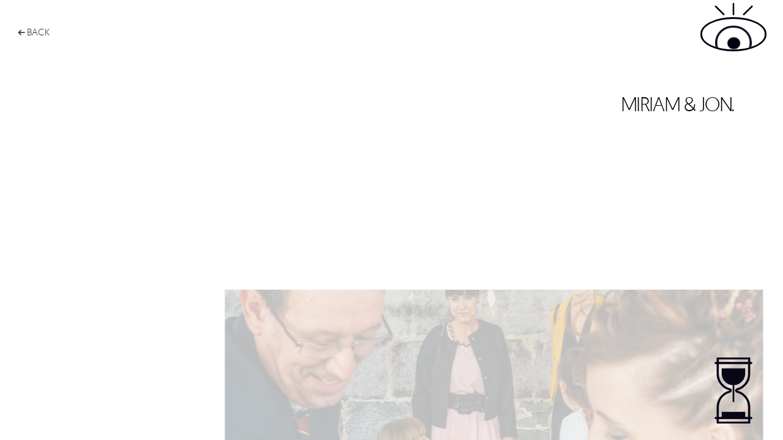

--- FILE ---
content_type: text/html; charset=utf-8
request_url: https://www.badass35.com/en/galleries/miriam-jon
body_size: 8667
content:
<!doctype html>


<html lang="en">
  <head>
    <meta charset="utf-8"/>
    <meta http-equiv="x-ua-compatible" content="ie=edge"/>

    <!-- Meta tags -->
    <title>MIRIAM &amp; JON.</title>
<meta name="description" content="Real life. No Rules, people being people.">
<meta property="og:description" content="Real life. No Rules, people being people.">
<meta property="og:image" content="//d3ed3jcdprlitn.cloudfront.net/pictures/images/000/000/005/imagefacebook.jpg?1590397268">
<meta property="og:locale" content="es_ES">
<meta property="og:title" content="MIRIAM &amp; JON.">
<meta property="og:type" content="website">
<meta property="og:url" content="https://www.badass35.com/en/galleries/miriam-jon">
<meta name="twitter:card" content="summary_large_image">
<meta name="twitter:description" content="Real life. No Rules, people being people.">
<meta name="twitter:image" content="//d3ed3jcdprlitn.cloudfront.net/pictures/images/000/000/005/imagetwitter.jpg?1590397268">
<meta name="twitter:site" content="@">
<meta name="twitter:title" content="MIRIAM &amp; JON.">
<meta name="twitter:url" content="https://www.badass35.com/en/galleries/miriam-jon">

    <!-- Opciones Movil -->
    <meta name="viewport"                               content="width=device-width, initial-scale=1.0"/>
    <meta name="apple-mobile-web-app-capable"           content="yes"/>
    <meta name="apple-mobile-web-app-status-bar-style"  content="black-translucent"/>
    <meta name="format-detection"                       content="telephone=no"/>
    <!-- Icons -->
    <link rel="apple-touch-icon" sizes="180x180" href="/assets/icons/apple-touch-icon.png">
    <link rel="icon" type="image/png" sizes="32x32" href="/assets/icons/favicon-32x32.png">
    <link rel="icon" type="image/png" sizes="16x16" href="/assets/icons/favicon-16x16.png">
    <link rel="manifest" href="/assets/icons/site.webmanifest">
    <link rel="mask-icon" href="/assets/icons/safari-pinned-tab.svg" color="#5bbad5">
    <link rel="shortcut icon" href="/assets/icons/favicon.ico">
    <meta name="msapplication-TileColor" content="#da532c">
    <meta name="msapplication-config" content="/assets/icons/browserconfig.xml">
    <meta name="theme-color" content="#ffffff">
    <!-- Resources -->
    <link rel="preconnect" href="https://www.google-analytics.com"/>

    <style>
      body {
        opacity:0;
      }

      #Preloader {
        position: fixed;
        z-index: 8;
        top:0;
        left:0;
        right: 0;
        bottom: 0;
        background-color: var(--color-bg-main);
        transition: background-color .3s ease-out;
      }
    </style>

      <!-- DIST -->
      <link id="__appCSS" rel="preload" href="/resources/dist/main_1591623712392.css" as="style"/>
      <link id="__appJS" rel="preload" href="/resources/dist/app_1591623712394.js" as="script"/>
      <link rel="preload" href="/assets/fonts/BwBetoGrande-Regular.woff2" as="font" type="font/woff2" crossorigin>
      <link rel="preload" href="/assets/fonts/geomanist-regular-webfont.woff2" as="font" type="font/woff2" crossorigin>
      <link rel="preload" href="/assets/fonts/a284d848f02dcea64d321ebe739d67e9.woff2" as="font" type="font/woff2" crossorigin>
      <link id="__appFONTS" rel="stylesheet" type="text/css" href="/assets/fonts/fonts.css">
  </head>

  <body data-cdn="" class="">
    <div id="Background">
    <div class="background__mask"></div>
</div>
    <header id="Header">
    
<nav class="nav-categories __categories-photo">
    <a data-id-category="wedding" href="/en/photo?category=wedding" data-temp-value="photo"><span>WEDDING<sup>(26)</sup></span></a>
    <a data-id-category="family" href="/en/photo?category=family" data-temp-value="photo"><span>FAMILY<sup>(16)</sup></span></a>
    <a data-id-category="comercial" href="/en/photo?category=comercial" data-temp-value="photo"><span>COMERCIAL<sup>(13)</sup></span></a>
    <a data-id-category="street" href="/en/photo?category=street" data-temp-value="photo"><span>STREET<sup>(3)</sup></span></a>
    <a data-id-category="personal" href="/en/photo?category=personal" data-temp-value="photo"><span>PERSONAL<sup>(4)</sup></span></a>
</nav>
    
<nav class="nav-categories __categories-film">
        <a data-id-category="wedding" href="/en/film?category=wedding" data-temp-value="film"><span>WEDDING<sup>(19)</sup></span></a>
        <a data-id-category="commercial" href="/en/film?category=commercial" data-temp-value="film"><span>COMMERCIAL<sup>(16)</sup></span></a>
        <a data-id-category="personal" href="/en/film?category=personal" data-temp-value="film"><span>PERSONAL<sup>(2)</sup></span></a>
        <a data-id-category="family" href="/en/film?category=family" data-temp-value="film"><span>FAMILY<sup>(29)</sup></span></a>
</nav>
    <button class="button-eye" data-toggle-sidemenu aria-label="Open Menu">
    <div class="button-eye__eyelash-top">
        <svg viewBox="0 0 122 32">
            <path vector-effect="non-scaling-stroke" stroke-linecap="round" d="M61 27V7M80.1 27l15-15M43.1 27l-15-15"/>
        </svg>
    </div>
    <div class="button-eye__eye">
        <div class="button-eye__eye__iris">
            <div class="button-eye__eye__pupil"></div>
        </div>
    </div>
    <div class="button-eye__eyelash-bottom">
        <svg viewBox="0 0 122 32">
            <path vector-effect="non-scaling-stroke" stroke-linecap="round" d="M61 27V7M80.1 27l15-15M43.1 27l-15-15"/>
        </svg>
    </div>
</button>
    <button class="button-back __back __show" data-back>
    <span class="text">BACK</span>
</button>
</header>

    <main id="Main">
      <article id="Page" class="wrap __page" data-page="PhotoDetail" data-palette="white" data-id-category="1">
    <input type="hidden" id="PhotoID" value="AB"/>
    <input type="hidden" id="BackLINK" value="/en/photo"/>

    <header class="header-photo-detail" scroll-item data-class="basic-lines-header">
    <h1 class="header-photo-detail__title">MIRIAM &amp; JON.</h1>

    <div class="header-photo-detail__text" data-avoid-mobile data-scroll-insider data-speed="-.2">
        <div class="block-text block-text--xlarge block-text--serif block-text--invert">
            <div class="block-text__content __t">MIRIAM &amp; JON.</div>
        </div>
    </div>

    <div class="header-photo-detail__image __img">

        


<figure class="media-holder" style="--aspect-ratio:66.66666666666666%;--aspect-ratio-mobile:66.66666666666666%;" >

    <img data-avoid-mobile data-scroll-displace
         data-item-preload
         width="750"
         height="500"
         alt="Missing text"
         data-src="//d3ed3jcdprlitn.cloudfront.net/pictures/images/000/000/005/image@1x.jpg?1590397268"
         data-maxratio="3"
         src="/assets/images/blank.png"/>

</figure>
    </div>
</header>
    

    <div class="block-text block-text--sans block-text--base block-text--padding block-text--margin" scroll-item data-class="basic-lines">
    <div class="block-text__content __t">THIS IS A BADASS WEDDING</div>

</div>



    <div class="block-image block-image--full" scroll-item>
    <div class="block-image__image">

            


<figure class="media-holder" style="--aspect-ratio:66.66666666666666%;--aspect-ratio-mobile:66.66666666666666%;" >

    <img 
         data-item-load
         width="750"
         height="500"
         alt="Missing text"
         data-src="//d3ed3jcdprlitn.cloudfront.net/comp_gallery_one_pics/images/000/001/055/image@1x.jpg?1591687094"
         data-maxratio="3"
         src="/assets/images/blank.png"/>

</figure>
    </div>
</div>



    <div class="block-text block-text--sans block-text--large block-text--padding block-text--margin block-text--mask" scroll-item data-class="basic-lines">
    <div class="block-text__content __t">A FAMILIAR WEDDING IN 

BERGARA.

BIG MOMENTS WITH
<br>MIRIAM, JON &amp; PEIO.</div>

    <div class="block-text__image">

            


<figure class="media-holder" style="--aspect-ratio:66.66666666666666%;--aspect-ratio-mobile:66.66666666666666%;" data-scroll-insider-mask data-avoid-mobile data-axis=y data-speed=.5>

    <img data-scroll-displace data-avoid-mobile data-axis=y
         data-item-load
         width="960"
         height="640"
         alt="<p>A FAMILIAR WEDDING IN </p>

<p>BERGARA.</p>

<p>BIG MOMENTS WITH
<br>MIRIAM, JON &amp; PEIO.</p>"
         data-src="//d3ed3jcdprlitn.cloudfront.net/comp_block_text_images/images/000/000/047/image@1x.jpg?1591687506"
         data-maxratio="3"
         src="/assets/images/blank.png"/>

</figure>

    </div>

    <div class="block-text__stroke __s" aria-hidden="true">A FAMILIAR WEDDING IN 

BERGARA.

BIG MOMENTS WITH
<br>MIRIAM, JON &amp; PEIO.</div>

</div>



    <div class="block-image " scroll-item>
    <div class="block-image__image">

            


<figure class="media-holder" style="--aspect-ratio:66.66666666666666%;--aspect-ratio-mobile:66.66666666666666%;" >

    <img 
         data-item-load
         width="750"
         height="500"
         alt="Missing text"
         data-src="//d3ed3jcdprlitn.cloudfront.net/comp_gallery_one_pics/images/000/000/726/image@1x.jpg?1588440282"
         data-maxratio="3"
         src="/assets/images/blank.png"/>

</figure>
    </div>
</div>



    <div class="block-image block-image--cols-2 block-image--full" scroll-item>
    <div class="block-image__image">

        


<figure class="media-holder" style="--aspect-ratio:66.66666666666666%;--aspect-ratio-mobile:66.66666666666666%;" >

    <img 
         data-item-load
         width="750"
         height="500"
         alt="Missing text"
         data-src="//d3ed3jcdprlitn.cloudfront.net/comp_gallery_two_pics/image_as/000/000/550/image@1x.jpg?1588440302"
         data-maxratio="3"
         src="/assets/images/blank.png"/>

</figure>
    </div>

    <div class="block-image__image">

        


<figure class="media-holder" style="--aspect-ratio:66.66666666666666%;--aspect-ratio-mobile:66.66666666666666%;" >

    <img 
         data-item-load
         width="750"
         height="500"
         alt="Missing text"
         data-src="//d3ed3jcdprlitn.cloudfront.net/comp_gallery_two_pics/image_bs/000/000/550/image@1x.jpg?1591655664"
         data-maxratio="3"
         src="/assets/images/blank.png"/>

</figure>
    </div>
</div>



    <div class="block-image block-image--full" scroll-item>
    <div class="block-image__image">

            


<figure class="media-holder" style="--aspect-ratio:66.66666666666666%;--aspect-ratio-mobile:66.66666666666666%;" >

    <img 
         data-item-load
         width="750"
         height="500"
         alt="Missing text"
         data-src="//d3ed3jcdprlitn.cloudfront.net/comp_gallery_one_pics/images/000/000/727/image@1x.jpg?1588440337"
         data-maxratio="3"
         src="/assets/images/blank.png"/>

</figure>
    </div>
</div>



    <div class="block-image " scroll-item>

    



<figure class="media-holder" style="--aspect-ratio:66.66666666666666%;--aspect-ratio-mobile:66.66666666666666%;" >
    <video data-scroll-video
         width="2160"
         height="1440"
         preload="none"
         playsinline
         webkit-playsinline
         autoplay="false"
         controls="true"
         muted
         loop
         src="https://player.vimeo.com/external/414298367.hd.mp4?s=c76ca3f12b93ae54c1c7e0dac6857567f5e8eff8&amp;profile_id=170&amp;oauth2_token_id=1328172627"></video>
</figure>
</div>



    <div class="block-image block-image--full" scroll-item>
    <div class="block-image__image">

            


<figure class="media-holder" style="--aspect-ratio:66.66666666666666%;--aspect-ratio-mobile:66.66666666666666%;" >

    <img 
         data-item-load
         width="750"
         height="500"
         alt="Missing text"
         data-src="//d3ed3jcdprlitn.cloudfront.net/comp_gallery_one_pics/images/000/000/728/image@1x.jpg?1588440535"
         data-maxratio="3"
         src="/assets/images/blank.png"/>

</figure>
    </div>
</div>



    <div class="block-text block-text--serif block-text--large block-text--padding block-text--margin" scroll-item data-class="basic-lines">
    <div class="block-text__content __t">AAARG!!</div>

</div>



    <div class="block-image block-image--padding-double" scroll-item>
    <div class="block-image__image">

            


<figure class="media-holder" style="--aspect-ratio:66.66666666666666%;--aspect-ratio-mobile:66.66666666666666%;" >

    <img 
         data-item-load
         width="750"
         height="500"
         alt="Missing text"
         data-src="//d3ed3jcdprlitn.cloudfront.net/comp_gallery_one_pics/images/000/000/729/image@1x.jpg?1588440554"
         data-maxratio="3"
         src="/assets/images/blank.png"/>

</figure>
    </div>
</div>



    <div class="block-image block-image--cols-2 block-image--full" scroll-item>
    <div class="block-image__image">

        


<figure class="media-holder" style="--aspect-ratio:66.66666666666666%;--aspect-ratio-mobile:66.66666666666666%;" >

    <img 
         data-item-load
         width="750"
         height="500"
         alt="Missing text"
         data-src="//d3ed3jcdprlitn.cloudfront.net/comp_gallery_two_pics/image_as/000/000/553/image@1x.jpg?1591655697"
         data-maxratio="3"
         src="/assets/images/blank.png"/>

</figure>
    </div>

    <div class="block-image__image">

        


<figure class="media-holder" style="--aspect-ratio:66.66666666666666%;--aspect-ratio-mobile:66.66666666666666%;" >

    <img 
         data-item-load
         width="750"
         height="500"
         alt="Missing text"
         data-src="//d3ed3jcdprlitn.cloudfront.net/comp_gallery_two_pics/image_bs/000/000/553/image@1x.jpg?1588440571"
         data-maxratio="3"
         src="/assets/images/blank.png"/>

</figure>
    </div>
</div>



    <div class="block-image " scroll-item>
    <div class="block-image__image">

            


<figure class="media-holder" style="--aspect-ratio:66.66666666666666%;--aspect-ratio-mobile:66.66666666666666%;" >

    <img 
         data-item-load
         width="750"
         height="500"
         alt="Missing text"
         data-src="//d3ed3jcdprlitn.cloudfront.net/comp_gallery_one_pics/images/000/000/730/image@1x.jpg?1588440606"
         data-maxratio="3"
         src="/assets/images/blank.png"/>

</figure>
    </div>
</div>



    <div class="block-image block-image--full" scroll-item>
    <div class="block-image__image">

            


<figure class="media-holder" style="--aspect-ratio:66.66666666666666%;--aspect-ratio-mobile:66.66666666666666%;" >

    <img 
         data-item-load
         width="750"
         height="500"
         alt="Missing text"
         data-src="//d3ed3jcdprlitn.cloudfront.net/comp_gallery_one_pics/images/000/000/731/image@1x.jpg?1588440623"
         data-maxratio="3"
         src="/assets/images/blank.png"/>

</figure>
    </div>
</div>



    <div class="block-image " scroll-item>
    <div class="block-image__image">

            


<figure class="media-holder" style="--aspect-ratio:66.66666666666666%;--aspect-ratio-mobile:66.66666666666666%;" >

    <img 
         data-item-load
         width="750"
         height="500"
         alt="Missing text"
         data-src="//d3ed3jcdprlitn.cloudfront.net/comp_gallery_one_pics/images/000/000/733/image@1x.jpg?1588440680"
         data-maxratio="3"
         src="/assets/images/blank.png"/>

</figure>
    </div>
</div>



    <div class="block-image block-image--cols-2 block-image--full" scroll-item>
    <div class="block-image__image">

        


<figure class="media-holder" style="--aspect-ratio:66.66666666666666%;--aspect-ratio-mobile:66.66666666666666%;" >

    <img 
         data-item-load
         width="750"
         height="500"
         alt="Missing text"
         data-src="//d3ed3jcdprlitn.cloudfront.net/comp_gallery_two_pics/image_as/000/000/555/image@1x.jpg?1591688136"
         data-maxratio="3"
         src="/assets/images/blank.png"/>

</figure>
    </div>

    <div class="block-image__image">

        


<figure class="media-holder" style="--aspect-ratio:66.66666666666666%;--aspect-ratio-mobile:66.66666666666666%;" >

    <img 
         data-item-load
         width="750"
         height="500"
         alt="Missing text"
         data-src="//d3ed3jcdprlitn.cloudfront.net/comp_gallery_two_pics/image_bs/000/000/555/image@1x.jpg?1588440694"
         data-maxratio="3"
         src="/assets/images/blank.png"/>

</figure>
    </div>
</div>



    <div class="block-image " scroll-item>
    <div class="block-image__image">

            


<figure class="media-holder" style="--aspect-ratio:66.66666666666666%;--aspect-ratio-mobile:66.66666666666666%;" >

    <img 
         data-item-load
         width="750"
         height="500"
         alt="Missing text"
         data-src="//d3ed3jcdprlitn.cloudfront.net/comp_gallery_one_pics/images/000/000/734/image@1x.jpg?1588440738"
         data-maxratio="3"
         src="/assets/images/blank.png"/>

</figure>
    </div>
</div>



    <div class="block-image block-image--full" scroll-item>
    <div class="block-image__image">

            


<figure class="media-holder" style="--aspect-ratio:66.66666666666666%;--aspect-ratio-mobile:66.66666666666666%;" >

    <img 
         data-item-load
         width="750"
         height="500"
         alt="Missing text"
         data-src="//d3ed3jcdprlitn.cloudfront.net/comp_gallery_one_pics/images/000/000/735/image@1x.jpg?1588440756"
         data-maxratio="3"
         src="/assets/images/blank.png"/>

</figure>
    </div>
</div>



    <div class="block-image block-image--cols-2 block-image--full" scroll-item>
    <div class="block-image__image">

        


<figure class="media-holder" style="--aspect-ratio:66.66666666666666%;--aspect-ratio-mobile:66.66666666666666%;" >

    <img 
         data-item-load
         width="750"
         height="500"
         alt="Missing text"
         data-src="//d3ed3jcdprlitn.cloudfront.net/comp_gallery_two_pics/image_as/000/000/557/image@1x.jpg?1591655747"
         data-maxratio="3"
         src="/assets/images/blank.png"/>

</figure>
    </div>

    <div class="block-image__image">

        


<figure class="media-holder" style="--aspect-ratio:66.66666666666666%;--aspect-ratio-mobile:66.66666666666666%;" >

    <img 
         data-item-load
         width="750"
         height="500"
         alt="Missing text"
         data-src="//d3ed3jcdprlitn.cloudfront.net/comp_gallery_two_pics/image_bs/000/000/557/image@1x.jpg?1588440792"
         data-maxratio="3"
         src="/assets/images/blank.png"/>

</figure>
    </div>
</div>



    <div class="block-image block-image--full" scroll-item>
    <div class="block-image__image">

            


<figure class="media-holder" style="--aspect-ratio:66.66666666666666%;--aspect-ratio-mobile:66.66666666666666%;" >

    <img 
         data-item-load
         width="750"
         height="500"
         alt="Missing text"
         data-src="//d3ed3jcdprlitn.cloudfront.net/comp_gallery_one_pics/images/000/000/736/image@1x.jpg?1588440844"
         data-maxratio="3"
         src="/assets/images/blank.png"/>

</figure>
    </div>
</div>



    <div class="block-image block-image--padding-double" scroll-item>
    <div class="block-image__image">

            


<figure class="media-holder" style="--aspect-ratio:66.66666666666666%;--aspect-ratio-mobile:66.66666666666666%;" >

    <img 
         data-item-load
         width="750"
         height="500"
         alt="Missing text"
         data-src="//d3ed3jcdprlitn.cloudfront.net/comp_gallery_one_pics/images/000/000/737/image@1x.jpg?1588440860"
         data-maxratio="3"
         src="/assets/images/blank.png"/>

</figure>
    </div>
</div>



    <div class="block-image block-image--full" scroll-item>
    <div class="block-image__image">

            


<figure class="media-holder" style="--aspect-ratio:66.66666666666666%;--aspect-ratio-mobile:66.66666666666666%;" >

    <img 
         data-item-load
         width="750"
         height="500"
         alt="Missing text"
         data-src="//d3ed3jcdprlitn.cloudfront.net/comp_gallery_one_pics/images/000/000/738/image@1x.jpg?1588440875"
         data-maxratio="3"
         src="/assets/images/blank.png"/>

</figure>
    </div>
</div>



    <div class="block-image block-image--cols-2 block-image--full" scroll-item>
    <div class="block-image__image">

        


<figure class="media-holder" style="--aspect-ratio:66.66666666666666%;--aspect-ratio-mobile:66.66666666666666%;" >

    <img 
         data-item-load
         width="750"
         height="500"
         alt="Missing text"
         data-src="//d3ed3jcdprlitn.cloudfront.net/comp_gallery_two_pics/image_as/000/000/559/image@1x.jpg?1588440924"
         data-maxratio="3"
         src="/assets/images/blank.png"/>

</figure>
    </div>

    <div class="block-image__image">

        


<figure class="media-holder" style="--aspect-ratio:66.66666666666666%;--aspect-ratio-mobile:66.66666666666666%;" >

    <img 
         data-item-load
         width="750"
         height="500"
         alt="Missing text"
         data-src="//d3ed3jcdprlitn.cloudfront.net/comp_gallery_two_pics/image_bs/000/000/559/image@1x.jpg?1591688181"
         data-maxratio="3"
         src="/assets/images/blank.png"/>

</figure>
    </div>
</div>



    <div class="block-image block-image--full" scroll-item>
    <div class="block-image__image">

            


<figure class="media-holder" style="--aspect-ratio:66.66666666666666%;--aspect-ratio-mobile:66.66666666666666%;" >

    <img 
         data-item-load
         width="750"
         height="500"
         alt="Missing text"
         data-src="//d3ed3jcdprlitn.cloudfront.net/comp_gallery_one_pics/images/000/001/056/image@1x.jpg?1591688198"
         data-maxratio="3"
         src="/assets/images/blank.png"/>

</figure>
    </div>
</div>



    <div class="block-image block-image--cols-2 block-image--full" scroll-item>
    <div class="block-image__image">

        


<figure class="media-holder" style="--aspect-ratio:66.66666666666666%;--aspect-ratio-mobile:66.66666666666666%;" >

    <img 
         data-item-load
         width="750"
         height="500"
         alt="Missing text"
         data-src="//d3ed3jcdprlitn.cloudfront.net/comp_gallery_two_pics/image_as/000/000/561/image@1x.jpg?1588440968"
         data-maxratio="3"
         src="/assets/images/blank.png"/>

</figure>
    </div>

    <div class="block-image__image">

        


<figure class="media-holder" style="--aspect-ratio:66.66666666666666%;--aspect-ratio-mobile:66.66666666666666%;" >

    <img 
         data-item-load
         width="750"
         height="500"
         alt="Missing text"
         data-src="//d3ed3jcdprlitn.cloudfront.net/comp_gallery_two_pics/image_bs/000/000/561/image@1x.jpg?1588440978"
         data-maxratio="3"
         src="/assets/images/blank.png"/>

</figure>
    </div>
</div>



    <div class="block-image block-image--full" scroll-item>
    <div class="block-image__image">

            


<figure class="media-holder" style="--aspect-ratio:66.66666666666666%;--aspect-ratio-mobile:66.66666666666666%;" >

    <img 
         data-item-load
         width="750"
         height="500"
         alt="Missing text"
         data-src="//d3ed3jcdprlitn.cloudfront.net/comp_gallery_one_pics/images/000/000/739/image@1x.jpg?1588440993"
         data-maxratio="3"
         src="/assets/images/blank.png"/>

</figure>
    </div>
</div>



    <div class="block-image block-image--cols-2 block-image--full" scroll-item>
    <div class="block-image__image">

        


<figure class="media-holder" style="--aspect-ratio:66.66666666666666%;--aspect-ratio-mobile:66.66666666666666%;" >

    <img 
         data-item-load
         width="750"
         height="500"
         alt="Missing text"
         data-src="//d3ed3jcdprlitn.cloudfront.net/comp_gallery_two_pics/image_as/000/000/562/image@1x.jpg?1591688315"
         data-maxratio="3"
         src="/assets/images/blank.png"/>

</figure>
    </div>

    <div class="block-image__image">

        


<figure class="media-holder" style="--aspect-ratio:66.66666666666666%;--aspect-ratio-mobile:66.66666666666666%;" >

    <img 
         data-item-load
         width="750"
         height="500"
         alt="Missing text"
         data-src="//d3ed3jcdprlitn.cloudfront.net/comp_gallery_two_pics/image_bs/000/000/562/image@1x.jpg?1591688323"
         data-maxratio="3"
         src="/assets/images/blank.png"/>

</figure>
    </div>
</div>



    <div class="block-image block-image--full" scroll-item>
    <div class="block-image__image">

            


<figure class="media-holder" style="--aspect-ratio:66.66666666666666%;--aspect-ratio-mobile:66.66666666666666%;" >

    <img 
         data-item-load
         width="750"
         height="500"
         alt="Missing text"
         data-src="//d3ed3jcdprlitn.cloudfront.net/comp_gallery_one_pics/images/000/000/741/image@1x.jpg?1591688353"
         data-maxratio="3"
         src="/assets/images/blank.png"/>

</figure>
    </div>
</div>



    <div class="block-image block-image--cols-2 block-image--full" scroll-item>
    <div class="block-image__image">

        


<figure class="media-holder" style="--aspect-ratio:66.66666666666666%;--aspect-ratio-mobile:66.66666666666666%;" >

    <img 
         data-item-load
         width="750"
         height="500"
         alt="Missing text"
         data-src="//d3ed3jcdprlitn.cloudfront.net/comp_gallery_two_pics/image_as/000/000/563/image@1x.jpg?1591688366"
         data-maxratio="3"
         src="/assets/images/blank.png"/>

</figure>
    </div>

    <div class="block-image__image">

        


<figure class="media-holder" style="--aspect-ratio:66.66666666666666%;--aspect-ratio-mobile:66.66666666666666%;" >

    <img 
         data-item-load
         width="750"
         height="500"
         alt="Missing text"
         data-src="//d3ed3jcdprlitn.cloudfront.net/comp_gallery_two_pics/image_bs/000/000/563/image@1x.jpg?1591688384"
         data-maxratio="3"
         src="/assets/images/blank.png"/>

</figure>
    </div>
</div>



    <div class="block-image block-image--padding-double" scroll-item>
    <div class="block-image__image">

            


<figure class="media-holder" style="--aspect-ratio:66.66666666666666%;--aspect-ratio-mobile:66.66666666666666%;" >

    <img 
         data-item-load
         width="750"
         height="500"
         alt="Missing text"
         data-src="//d3ed3jcdprlitn.cloudfront.net/comp_gallery_one_pics/images/000/000/742/image@1x.jpg?1588441201"
         data-maxratio="3"
         src="/assets/images/blank.png"/>

</figure>
    </div>
</div>



    <div class="block-image block-image--cols-2 block-image--full" scroll-item>
    <div class="block-image__image">

        


<figure class="media-holder" style="--aspect-ratio:66.66666666666666%;--aspect-ratio-mobile:66.66666666666666%;" >

    <img 
         data-item-load
         width="750"
         height="500"
         alt="Missing text"
         data-src="//d3ed3jcdprlitn.cloudfront.net/comp_gallery_two_pics/image_as/000/000/565/image@1x.jpg?1588441239"
         data-maxratio="3"
         src="/assets/images/blank.png"/>

</figure>
    </div>

    <div class="block-image__image">

        


<figure class="media-holder" style="--aspect-ratio:66.66666666666666%;--aspect-ratio-mobile:66.66666666666666%;" >

    <img 
         data-item-load
         width="750"
         height="500"
         alt="Missing text"
         data-src="//d3ed3jcdprlitn.cloudfront.net/comp_gallery_two_pics/image_bs/000/000/565/image@1x.jpg?1591688617"
         data-maxratio="3"
         src="/assets/images/blank.png"/>

</figure>
    </div>
</div>



    <div class="block-image " scroll-item>
    <div class="block-image__image">

            


<figure class="media-holder" style="--aspect-ratio:66.66666666666666%;--aspect-ratio-mobile:66.66666666666666%;" >

    <img 
         data-item-load
         width="750"
         height="500"
         alt="Missing text"
         data-src="//d3ed3jcdprlitn.cloudfront.net/comp_gallery_one_pics/images/000/000/743/image@1x.jpg?1588441285"
         data-maxratio="3"
         src="/assets/images/blank.png"/>

</figure>
    </div>
</div>



    <div class="block-image block-image--full" scroll-item>
    <div class="block-image__image">

            


<figure class="media-holder" style="--aspect-ratio:66.66666666666666%;--aspect-ratio-mobile:66.66666666666666%;" >

    <img 
         data-item-load
         width="750"
         height="500"
         alt="Missing text"
         data-src="//d3ed3jcdprlitn.cloudfront.net/comp_gallery_one_pics/images/000/000/744/image@1x.jpg?1588441305"
         data-maxratio="3"
         src="/assets/images/blank.png"/>

</figure>
    </div>
</div>



    <div class="block-image block-image--full" scroll-item>
    <div class="block-image__image">

            


<figure class="media-holder" style="--aspect-ratio:66.66666666666666%;--aspect-ratio-mobile:66.66666666666666%;" >

    <img 
         data-item-load
         width="750"
         height="500"
         alt="Missing text"
         data-src="//d3ed3jcdprlitn.cloudfront.net/comp_gallery_one_pics/images/000/000/745/image@1x.jpg?1588441358"
         data-maxratio="3"
         src="/assets/images/blank.png"/>

</figure>
    </div>
</div>



    <div class="block-image block-image--cols-2 block-image--full" scroll-item>
    <div class="block-image__image">

        


<figure class="media-holder" style="--aspect-ratio:66.66666666666666%;--aspect-ratio-mobile:66.66666666666666%;" >

    <img 
         data-item-load
         width="750"
         height="500"
         alt="Missing text"
         data-src="//d3ed3jcdprlitn.cloudfront.net/comp_gallery_two_pics/image_as/000/000/568/image@1x.jpg?1588441398"
         data-maxratio="3"
         src="/assets/images/blank.png"/>

</figure>
    </div>

    <div class="block-image__image">

        


<figure class="media-holder" style="--aspect-ratio:66.66666666666666%;--aspect-ratio-mobile:66.66666666666666%;" >

    <img 
         data-item-load
         width="750"
         height="500"
         alt="Missing text"
         data-src="//d3ed3jcdprlitn.cloudfront.net/comp_gallery_two_pics/image_bs/000/000/568/image@1x.jpg?1591688655"
         data-maxratio="3"
         src="/assets/images/blank.png"/>

</figure>
    </div>
</div>



    <div class="block-image block-image--padding-double" scroll-item>
    <div class="block-image__image">

            


<figure class="media-holder" style="--aspect-ratio:66.66666666666666%;--aspect-ratio-mobile:66.66666666666666%;" >

    <img 
         data-item-load
         width="750"
         height="500"
         alt="Missing text"
         data-src="//d3ed3jcdprlitn.cloudfront.net/comp_gallery_one_pics/images/000/000/746/image@1x.jpg?1588441447"
         data-maxratio="3"
         src="/assets/images/blank.png"/>

</figure>
    </div>
</div>



    <div class="block-image block-image--full" scroll-item>
    <div class="block-image__image">

            


<figure class="media-holder" style="--aspect-ratio:66.66666666666666%;--aspect-ratio-mobile:66.66666666666666%;" >

    <img 
         data-item-load
         width="750"
         height="500"
         alt="Missing text"
         data-src="//d3ed3jcdprlitn.cloudfront.net/comp_gallery_one_pics/images/000/000/747/image@1x.jpg?1588441480"
         data-maxratio="3"
         src="/assets/images/blank.png"/>

</figure>
    </div>
</div>



    <div class="block-image block-image--cols-2 block-image--full" scroll-item>
    <div class="block-image__image">

        


<figure class="media-holder" style="--aspect-ratio:66.66666666666666%;--aspect-ratio-mobile:66.66666666666666%;" >

    <img 
         data-item-load
         width="750"
         height="500"
         alt="Missing text"
         data-src="//d3ed3jcdprlitn.cloudfront.net/comp_gallery_two_pics/image_as/000/000/570/image@1x.jpg?1588441516"
         data-maxratio="3"
         src="/assets/images/blank.png"/>

</figure>
    </div>

    <div class="block-image__image">

        


<figure class="media-holder" style="--aspect-ratio:66.66666666666666%;--aspect-ratio-mobile:66.66666666666666%;" >

    <img 
         data-item-load
         width="750"
         height="500"
         alt="Missing text"
         data-src="//d3ed3jcdprlitn.cloudfront.net/comp_gallery_two_pics/image_bs/000/000/570/image@1x.jpg?1591688685"
         data-maxratio="3"
         src="/assets/images/blank.png"/>

</figure>
    </div>
</div>



    <div class="block-image block-image--full" scroll-item>
    <div class="block-image__image">

            


<figure class="media-holder" style="--aspect-ratio:66.66666666666666%;--aspect-ratio-mobile:66.66666666666666%;" >

    <img 
         data-item-load
         width="750"
         height="500"
         alt="Missing text"
         data-src="//d3ed3jcdprlitn.cloudfront.net/comp_gallery_one_pics/images/000/000/748/image@1x.jpg?1588441555"
         data-maxratio="3"
         src="/assets/images/blank.png"/>

</figure>
    </div>
</div>



    <div class="block-image block-image--cols-2 block-image--full" scroll-item>
    <div class="block-image__image">

        


<figure class="media-holder" style="--aspect-ratio:66.66666666666666%;--aspect-ratio-mobile:66.66666666666666%;" >

    <img 
         data-item-load
         width="750"
         height="500"
         alt="Missing text"
         data-src="//d3ed3jcdprlitn.cloudfront.net/comp_gallery_two_pics/image_as/000/000/572/image@1x.jpg?1588441627"
         data-maxratio="3"
         src="/assets/images/blank.png"/>

</figure>
    </div>

    <div class="block-image__image">

        


<figure class="media-holder" style="--aspect-ratio:66.66666666666666%;--aspect-ratio-mobile:66.66666666666666%;" >

    <img 
         data-item-load
         width="750"
         height="500"
         alt="Missing text"
         data-src="//d3ed3jcdprlitn.cloudfront.net/comp_gallery_two_pics/image_bs/000/000/572/image@1x.jpg?1591688752"
         data-maxratio="3"
         src="/assets/images/blank.png"/>

</figure>
    </div>
</div>



    <div class="block-image " scroll-item>
    <div class="block-image__image">

            


<figure class="media-holder" style="--aspect-ratio:66.66666666666666%;--aspect-ratio-mobile:66.66666666666666%;" >

    <img 
         data-item-load
         width="750"
         height="500"
         alt="Missing text"
         data-src="//d3ed3jcdprlitn.cloudfront.net/comp_gallery_one_pics/images/000/000/749/image@1x.jpg?1588441666"
         data-maxratio="3"
         src="/assets/images/blank.png"/>

</figure>
    </div>
</div>



    <div class="block-image block-image--padding-double" scroll-item>
    <div class="block-image__image">

            


<figure class="media-holder" style="--aspect-ratio:66.66666666666666%;--aspect-ratio-mobile:66.66666666666666%;" >

    <img 
         data-item-load
         width="750"
         height="500"
         alt="Missing text"
         data-src="//d3ed3jcdprlitn.cloudfront.net/comp_gallery_one_pics/images/000/000/750/image@1x.jpg?1588441684"
         data-maxratio="3"
         src="/assets/images/blank.png"/>

</figure>
    </div>
</div>



    <div class="block-image block-image--full" scroll-item>
    <div class="block-image__image">

            


<figure class="media-holder" style="--aspect-ratio:66.66666666666666%;--aspect-ratio-mobile:66.66666666666666%;" >

    <img 
         data-item-load
         width="750"
         height="500"
         alt="Missing text"
         data-src="//d3ed3jcdprlitn.cloudfront.net/comp_gallery_one_pics/images/000/000/751/image@1x.jpg?1588441704"
         data-maxratio="3"
         src="/assets/images/blank.png"/>

</figure>
    </div>
</div>



    <div class="block-image " scroll-item>

    



<figure class="media-holder" style="--aspect-ratio:66.58446362515413%;--aspect-ratio-mobile:66.58446362515413%;" >
    <video data-scroll-video
         width="1622"
         height="1080"
         preload="none"
         playsinline
         webkit-playsinline
         autoplay="false"
         controls="true"
         muted
         loop
         src="https://player.vimeo.com/external/427290276.hd.mp4?s=9a1ad8554db2a67e212eb3750500bdb2a0da9e8f&amp;profile_id=175&amp;oauth2_token_id=1328172627"></video>
</figure>
</div>



    <div class="block-image block-image--padding-double" scroll-item>
    <div class="block-image__image">

            


<figure class="media-holder" style="--aspect-ratio:66.66666666666666%;--aspect-ratio-mobile:66.66666666666666%;" >

    <img 
         data-item-load
         width="750"
         height="500"
         alt="Missing text"
         data-src="//d3ed3jcdprlitn.cloudfront.net/comp_gallery_one_pics/images/000/001/057/image@1x.jpg?1591688882"
         data-maxratio="3"
         src="/assets/images/blank.png"/>

</figure>
    </div>
</div>



    <div class="block-image block-image--full" scroll-item>
    <div class="block-image__image">

            


<figure class="media-holder" style="--aspect-ratio:66.66666666666666%;--aspect-ratio-mobile:66.66666666666666%;" >

    <img 
         data-item-load
         width="750"
         height="500"
         alt="Missing text"
         data-src="//d3ed3jcdprlitn.cloudfront.net/comp_gallery_one_pics/images/000/000/753/image@1x.jpg?1588441774"
         data-maxratio="3"
         src="/assets/images/blank.png"/>

</figure>
    </div>
</div>



    <div class="footer-photo-detail" scroll-item="">
        <a class="bubble_big_link bubble_link--xlarge"  href="/en/galleries/ines-aitor" data-history="replace">
            <div class="label">NEXT</div>
            INES &amp; AITOR.
        </a>
    </div>      

    <footer id="Footer" scroll-item data-class="footer">
    <div class="footer__holder">
        <a class="link-marquee-arrow" href="tel:+34652723690">
    <div class="link-marquee-arrow__marquee-holder">
        <div class="link-marquee-arrow__marquee-holder__marquee --invert">Reach out to Jone<span class="aux" aria-hidden="true">Reach out to Jone</span></div>
    </div>
    <div class="link-marquee-arrow__arrow">
        <svg viewBox="0 0 542 62"><path d="M510.2 61.1l-2.1-2.2 27.3-26.4H.7v-3h534.8L508.1 3.1l2.1-2.2L541.3 31l-31.1 30.1z"/></svg>
    </div>
    <div class="link-marquee-arrow__text">
        652 723 690
    </div>
</a>

        <div class="footer__logo">
            <svg viewBox="0 0 750 85">
    <!-- THE -->
    <path class="__logoThe" d="M-0.1,5.9h17.4v56.5h5.9V5.9h17.4V0.3H-0.1V5.9z M83.2,27.8H49V0.3h-5.9v62H49V33.5h34.2v28.9h5.9v-62h-5.9
	V27.8z M101.7,56.8V33.5h20.3v-5.5h-20.3V5.9h23.2V0.3H95.9v62h30v-5.5H101.7z"/>
    <!-- BADASS -->
    <path class="__logoBadass" d="M417.3,34.3c-10-5.3-16-9-15.8-16.3c0.1-3.5,1.4-6.6,3.6-8.7c2.3-2.1,4.1-3.5,9.3-3.4
	c4.1,0.1,9.9,1.8,13.7,11.1l5.4-2.2c-1.3-3.2-6.6-14.5-18.8-14.6c-5.5,0-10.2,1.5-13.7,4.7c-3.4,3.2-5.3,7.7-5.5,12.9
	c-0.3,11.5,9.5,16.6,18.9,21.6c10,5.3,19.4,10.2,19.5,22c0.1,5.4-1.6,10-4.8,13c-3.4,3.2-6.7,3.8-13.3,3.7
	c-10.6-0.2-17.8-9-18.5-15.1c0.1-0.7,0.2-1.4,0.2-2.2c0.6-15.3-11.7-21.8-21.5-27.1c-9.8-5.2-15.8-8.7-15.2-16.2
	c0.4-5.7,4-12.2,13-11.8c2.9,0.1,9.9,1.4,13.7,10.7l5.4-2.2c-1.3-3.2-7-14.1-19.3-14c-5.6,0-10,1.1-13.5,4.7
	c-3,3.1-4.8,7.4-5.2,12.2c-0.3,3.5,0.5,6.5,1.9,9c-2.1-0.6-4.2-1.1-6.1-1.5V0.3l-35.1,0l0,5.5l29.2,0v17.8
	C330.3,22,321,26.1,315.1,31c-2.1,1.7-3.8,3.6-5.3,5.7c-1.3-10.6-5-18.9-11.1-24.9c-12.3-12-31.1-11.7-42.2-11.4l-3,0l0.3,27.5
	c-2.9-0.8-5.7-1.4-8.3-1.9V0.3l-35.1,0l0,5.5l29.2,0v19.4c-17.2-1.4-27.2,5.2-32.1,10c-2.3,2.3-4.2,4.8-5.6,7.6
	c-0.1-0.3-0.3-0.6-0.4-0.9c-4.7-8.9-14.4-15.3-25.3-16.9l23.9-24.8l-66.3,0l0,5.5h12.5l0,41.9l-12.8,13.3l4.2,4.1l8.6-8.9l0,26.9
	l2.4,0.4c0.6,0.1,6.8,1.2,14.9,1.2c11.7,0,27.2-2.4,35-13.6c0.8-1.2,1.5-2.3,2.2-3.5c3.7,8.2,11.8,13.6,23.8,15.6
	c3.9,0.6,7.6,0.8,10.7,0.8c4.5,0,10.4-1,10.4-1V32c2.6,0.5,5.4,1.2,8.4,2.1l0.6,49.1c0,0,7.6,1.8,16.7,1.8c10.8,0,20-3.8,26.6-9.1
	c3-2.5,5.5-5.5,7.5-8.9c5.1,15.4,23.8,18,34.7,18c7.6,0,10.8-1.8,10.8-1.8v-6.3c4.6,4.5,12.7,8.1,21.4,8.1c7.5,0,13.1-2.6,17.7-6.8
	c1.9-1.7,3.5-3.8,4.7-6c3.6,6.2,11.4,12.8,21.8,12.8c7.1,0,12.8-2.2,16.9-6.1c4.3-4.1,6.7-10.3,6.6-17.3
	C439.7,46.2,427.8,39.9,417.3,34.3z M152.1,5.9l34.4,0l-34.5,35.8L152.1,5.9z M193.6,67.9c-9.2,13.3-33.7,11.3-41.5,10.3l0-28
	l18.8-19.6c10.8,0,21,5.7,25.4,14.1c1.2,2.4,2.3,5.5,2.3,9.1c-0.1,0.8-0.1,1.6-0.2,2.5C198,59.8,196.6,63.7,193.6,67.9z M239.7,78.2
	c-3.1,0.2-8.6,0.3-14.4-0.7c-11-1.8-17.7-6.6-20.1-14.1c-0.7-2.2-1-4.5-0.9-6.9c0.1-0.8,0.1-1.5,0.1-2.3c0.6-5.4,3.1-10.7,7.3-14.8
	c3.7-3.7,11-8.5,23.4-8.5c1.4,0,2.9,0.1,4.5,0.2L239.7,78.2z M294.1,71.2c-10.9,9-27.7,7.8-33.8,7l-0.9-72.3
	c10.4-0.2,25.5,0.7,35.2,10.1c6.4,6.2,9.7,15.8,9.8,28.5C304.5,56.5,301,65.5,294.1,71.2z M310.5,63.9c-0.9-3.5-1.2-7.6-0.6-11.7
	c0-0.1,0-0.1,0-0.2c0.9-6,3.7-12.1,9-16.5c5-4.1,11.6-6.2,19.4-6.2c2.1,0,4.3,0.1,6.6,0.4v33.4h0c0,0.1,0,0.3,0,0.4v14.7
	C337.2,78.7,314.6,79.2,310.5,63.9z M385.9,73.8c-3.8,3.5-8.9,4.7-14.8,4.5c-11.8-0.5-20.1-6.3-20.4-14.8V30.8
	c6.6,1.5,13.7,4,21.4,7.7c0.4,0.2,0.8,0.4,1.2,0.7c9.7,5.1,18.9,10,18.4,21.6C391.6,65.8,389.5,70.5,385.9,73.8z"/>
    <!-- PROJECT -->
    <path class="__logoProject" d="M467.2,18.4h-16.6v64.6h5.9V55h10.7c10.7,0,18.7-7.9,18.7-18.5C486,27.8,479.4,18.4,467.2,18.4z M467.1,49.6
	h-10.6V24h10.6c7.2,0,12.8,5.6,12.8,12.7C479.9,44,474.4,49.6,467.1,49.6z M523.1,36.3c0-8.9-6-17.8-19.6-17.8h-15.2v64.6h5.9v-29
	h11.8l15.1,28.6l0.2,0.3h6.6l-16.3-30.2C518.7,50.2,523.1,43.9,523.1,36.3z M503.7,48.7h-9.5V24h9.2c8.3,0,13.5,4.7,13.5,12.3
	C516.9,43.9,511.9,48.7,503.7,48.7z M558.1,17.3c-18.3,0-32.7,14.7-32.7,33.5c0,9.3,3.4,17.8,9.5,24c6,6.1,14.3,9.5,23.1,9.5
	c18.4,0,32.8-14.7,32.8-33.5S576.4,17.3,558.1,17.3z M558.1,78.6c-15.2,0-26.6-12-26.6-27.9s11.4-27.9,26.6-27.9
	c15.2,0,26.6,12,26.6,27.9S573.3,78.6,558.1,78.6z M604.2,68.5c0,6.6-2.6,9.7-8.1,9.7c-3.3,0-6.1-0.9-6.1-0.9l-0.7-0.2l-0.6,5.4
	l0.5,0.2c0.1,0,3.1,0.9,7.3,0.9c8.8,0,13.6-5.3,13.6-14.8V18.4h-5.9V68.5z M623.3,52.8h21.3v-5.5h-21.3V24h24.3v-5.5h-30.1v64.6
	h31.1v-5.5h-25.3V52.8z M700.9,71.2c-6.8,6.2-14.1,7.4-19,7.4c-15.3,0-26.3-11.7-26.3-27.9c0-15.6,11.5-27.9,26.1-27.9
	c9.6,0,16.2,5.1,18,6.6l0.7,0.6l2.1-5.4l-0.3-0.3c-2.5-2.1-9.6-7.1-20.4-7.1c-18,0-32.1,14.7-32.1,33.5c0,19.1,13.9,33.5,32.4,33.5
	c13.6,0,21.4-8,21.5-8.1l0.3-0.3l-2-5.3L700.9,71.2z M707.8,18.4V24H726v59.1h5.9V24h18.2v-5.5H707.8z"/>
    <!-- FILM -->
    <path class="__logoFilm" d="M54.5,68.2l1.5,5.1c-1.3-3.8-2.6-4.8-6.3-4.8H47v7h1.8c1.9,0,2.5-0.7,2.9-3.4c0,1.4-0.1,2.5-0.1,3.6
	c0,1.1,0,2.2,0.1,3.6c-0.4-2.9-1-3.6-2.9-3.6H47v4.7c0,1.9,0.5,2.3,2.6,2.4h-6.8c1.7-0.1,2.2-0.5,2.2-2V70.3c0-1.5-0.4-2-2.2-2h7.8
	C52.7,68.3,53.4,68.3,54.5,68.2z M63.6,68.3h-6.4c1.8,0,2.2,0.5,2.2,2v10.4c0,1.5-0.5,1.9-2.2,2h6.4c-1.8,0-2.2-0.5-2.2-2V70.3
	C61.4,68.8,61.9,68.4,63.6,68.3z M72.5,82.6h-1.7c-1,0-1.3-0.3-1.3-1.7V70.6c0-1.7,0.5-2.2,2.6-2.3h-6.8c1.8,0,2.2,0.5,2.2,2v10.5
	c0,1.5-0.5,1.9-2.2,2h7.8c2.1,0,2.8,0,3.9,0.1l1.9-5.3C77.4,81.6,76.2,82.6,72.5,82.6z M98,80.7L97,70c-0.1-1.3,0.3-1.6,2-1.7h-4
	l-4.8,11.9l-5-11.9H81c1.7,0.1,2.2,0.4,2.1,1.7L82,80.6c-0.1,1.6-0.6,2-2.3,2.1h5.6c-2.6-0.1-3.2-0.5-3-2.4l1.1-11L89.3,83l5.5-13.7
	l1.1,11.1c0.2,1.9-0.3,2.3-2.4,2.4h6.8C98.6,82.7,98.2,82.3,98,80.7z M124.6,70.8v9l-9.3-11.5h-3.5c1.8,0.1,2.2,0.4,2.2,1.7v10.8
	c0,1.5-0.5,1.9-2.2,2h5.6c-2.6,0-3.2-0.5-3.2-2.4V70.3L124.8,83V70.4c0-1.3,0.3-1.8,1.4-2h-4.8C124,68.4,124.6,68.9,124.6,70.8z
	 M127,68.4v-0.1c-0.3,0-0.6,0.1-0.8,0.1H127z M130.2,66.9c-0.7,0-1.3,0.6-1.3,1.4c0,0.4,0.1,0.7,0.3,0.9c0.8,0.1,1.4,0.7,1.4,1.6
	c0,0.8-0.5,1.7-1.2,2.2c1.6-0.7,2.6-2.2,2.6-3.8C132,67.8,131.3,66.9,130.2,66.9z"/>
    <!-- PHOTOGRAPHY -->
    <path class="__logoPhoto" d="M463.4,4.2c0,2.5-2.4,4.2-6.1,4.2h-1.5l-0.1-0.2h1.3c2.4,0,4-1.6,4-4c0-2.2-1.4-3.7-3.4-3.7h-3.3v11.9
	c0,1.9,0.5,2.3,2.6,2.4v0h-6.8v0c1.7-0.1,2.2-0.5,2.2-2V2.4c0-1.5-0.4-2-2.2-2v0h8.1C461.3,0.3,463.4,1.9,463.4,4.2z M477.2,2.4
	v10.4c0,1.5,0.4,2,2.2,2v0H473v0c1.8-0.1,2.2-0.5,2.2-2V7.5h-7.5v5.3c0,1.5,0.4,2,2.2,2v0h-6.4v0c1.7-0.1,2.2-0.5,2.2-2V2.4
	c0-1.5-0.4-2-2.2-2v0h6.4v0c-1.7,0.1-2.2,0.5-2.2,2v4.9h7.5V2.4c0-1.5-0.4-2-2.2-2v0h6.4v0C477.7,0.4,477.2,0.8,477.2,2.4z
	 M479.9,7.6c0-4.5,3-7.5,7.4-7.5s7.4,3,7.4,7.5s-3,7.5-7.4,7.5S479.9,12.1,479.9,7.6z M492.4,7.6c0-4.4-2-7.3-5.1-7.3
	c-3.1,0-5.1,2.9-5.1,7.3c0,4.4,2,7.3,5.1,7.3C490.4,14.8,492.4,11.9,492.4,7.6z M508.9,5.3L508.9,5.3c-1.5-3.8-2.6-4.8-5.3-4.8h-0.6
	v12c0,1.8,0.5,2.2,2.5,2.3v0h-7.1v0c2-0.1,2.5-0.5,2.5-2.3v-12h-0.6c-2.8,0-3.8,1-5.3,4.8l0,0l1.7-5.3h0c1,0.2,1.8,0.3,4.4,0.3h1.8
	c2.5,0,3.4-0.1,4.4-0.3h0L508.9,5.3z M509.1,7.6c0-4.5,3-7.5,7.4-7.5s7.4,3,7.4,7.5s-3,7.5-7.4,7.5S509.1,12.1,509.1,7.6z
	 M521.6,7.6c0-4.4-2-7.3-5.1-7.3c-3.1,0-5.1,2.9-5.1,7.3c0,4.4,2,7.3,5.1,7.3C519.6,14.8,521.6,11.9,521.6,7.6z M540.1,8.4
	c-1.6,0.1-2,0.5-2,2v3.4c-0.5,0.1-1,0.2-1.7,0.5c-1.1,0.4-2.6,0.8-4,0.8c-4.5,0-7.5-3-7.5-7.5s3.1-7.5,7.7-7.5
	c1.9,0,2.7,0.7,3.7,0.7c0.4,0,0.7-0.1,1-0.6h0l0.6,5.2h0c-0.7-3.2-2.6-5-5.3-5c-3.2,0-5.4,2.9-5.4,7.3c0,4.4,2.1,7.3,5.2,7.3
	c1.3,0,2.6-0.6,3.6-1.5v-2.5c0-1.8-0.6-2.3-2.8-2.4v0L540.1,8.4L540.1,8.4z M555.8,14.8L555.8,14.8l-2.3,0c-1.9,0-3.1-1.5-6.1-6.9
	h-0.1h-2.9v4.4c0,1.8,0.5,2.3,2.6,2.4v0h-6.8v0c1.7-0.1,2.2-0.5,2.2-2V2.4c0-1.5-0.4-2-2.2-2v0h8.1c3.1,0,5.2,1.5,5.2,3.8
	c0,1.8-1.4,3.2-3.8,3.7C553.1,13.6,554.2,14.7,555.8,14.8z M551,4.1c0-2.2-1.4-3.6-3.4-3.6h-3.3v7.3h2.7C549.4,7.8,551,6.3,551,4.1z
	 M570.9,14.8L570.9,14.8l-6.9,0v0c1.7-0.2,2.4-0.5,2.4-1.3c0-0.3-0.1-0.6-0.3-1.1L565,9.6h-6.5l-0.7,1.7c-0.4,0.9-0.6,1.6-0.6,2
	c0,1.1,0.8,1.4,2.7,1.5v0h-5.3v0c1.4-0.1,1.8-0.8,2.7-3l4.2-10l-0.3-0.7c0.6-0.3,1.2-0.6,1.7-1h0.4l5.4,12.8
	C569.3,14.4,569.5,14.8,570.9,14.8z M564.9,9.4l-3.2-7.7l-3.2,7.7H564.9z M583.8,4.2c0,2.5-2.4,4.2-6.1,4.2h-1.5l-0.1-0.2h1.3
	c2.4,0,4-1.6,4-4c0-2.2-1.4-3.7-3.4-3.7h-3.3v11.9c0,1.9,0.5,2.3,2.6,2.4v0h-6.8v0c1.7-0.1,2.2-0.5,2.2-2V2.4c0-1.5-0.4-2-2.2-2v0
	h8.1C581.7,0.3,583.8,1.9,583.8,4.2z M597.6,2.4v10.4c0,1.5,0.4,2,2.2,2v0h-6.4v0c1.8-0.1,2.2-0.5,2.2-2V7.5H588v5.3
	c0,1.5,0.4,2,2.2,2v0h-6.4v0c1.7-0.1,2.2-0.5,2.2-2V2.4c0-1.5-0.4-2-2.2-2v0h6.4v0c-1.7,0.1-2.2,0.5-2.2,2v4.9h7.5V2.4
	c0-1.5-0.4-2-2.2-2v0h6.4v0C598,0.4,597.6,0.8,597.6,2.4z M614.9,0.3L614.9,0.3c-1.3,0.2-2.4,0.8-4,3.6l-2.8,4.7v4
	c0,1.8,0.5,2.2,2.5,2.3v0h-7.1v0c2-0.1,2.5-0.5,2.5-2.3V8.6l-3.6-5.9c-1.1-1.8-1.6-2.2-2.7-2.4v0h7.1v0c-1.7,0.1-2.3,0.5-2.3,1.3
	c0,0.4,0.3,0.9,0.7,1.6l2.9,5l2.5-4.3c0.6-1,1-1.7,1-2.1c0-0.9-0.8-1.3-2.9-1.4v0H614.9z"/>
</svg>

        </div>

        <a class="footer__email" href="mailto:info@badass35.com">
            info@badass35.com
        </a>

        <a class="link-marquee-arrow" href="tel:+34678044915">
    <div class="link-marquee-arrow__marquee-holder">
        <div class="link-marquee-arrow__marquee-holder__marquee --invert">Reach out to Ion<span class="aux" aria-hidden="true">Reach out to Ion</span></div>
    </div>
    <div class="link-marquee-arrow__arrow">
        <svg viewBox="0 0 542 62"><path d="M510.2 61.1l-2.1-2.2 27.3-26.4H.7v-3h534.8L508.1 3.1l2.1-2.2L541.3 31l-31.1 30.1z"/></svg>
    </div>
    <div class="link-marquee-arrow__text">
        678 044 915
    </div>
</a>

        <section class="footer__social">
            <ul>
    <li><a href="https://www.instagram.com/thebadassproject_/" target="_self" data-internal>IG</a></li>
    <li><a href="https://vimeo.com/badass35" target="_self" data-internal>VI</a></li>
    <li><a href="https://es-es.facebook.com/pg/ianduezaphotography/posts/" target="_self" data-internal>FB</a></li>
    <li><a href="https://www.pinterest.es/TheBadassProject/" target="_self" data-internal>PI</a></li>
</ul>
        </section>

        <div class="footer__godendawn">

        </div>

        <nav class="footer__legal">
            <a href="/en/legal-advise" rel="nofollow">Legal Advise</a>
            <a href="/en/privacy-policy" rel="nofollow">Privacy Policy</a>
            <a href="/en/cookies-policy" rel="nofollow">Cookies Policy</a>
        </nav>
    </div>
</footer>
</article>
    </main>

    <div id="Windows">
      <aside id="Sidemenu">
    <div class="sidemenu__bg bg-logo"></div>

    <div class="sidemenu__holder">
        <div class="sidemenu__logo">
            <div class="holder">
                <svg viewBox="0 0 750 85">
    <!-- THE -->
    <path class="__logoThe" d="M-0.1,5.9h17.4v56.5h5.9V5.9h17.4V0.3H-0.1V5.9z M83.2,27.8H49V0.3h-5.9v62H49V33.5h34.2v28.9h5.9v-62h-5.9
	V27.8z M101.7,56.8V33.5h20.3v-5.5h-20.3V5.9h23.2V0.3H95.9v62h30v-5.5H101.7z"/>
    <!-- BADASS -->
    <path class="__logoBadass" d="M417.3,34.3c-10-5.3-16-9-15.8-16.3c0.1-3.5,1.4-6.6,3.6-8.7c2.3-2.1,4.1-3.5,9.3-3.4
	c4.1,0.1,9.9,1.8,13.7,11.1l5.4-2.2c-1.3-3.2-6.6-14.5-18.8-14.6c-5.5,0-10.2,1.5-13.7,4.7c-3.4,3.2-5.3,7.7-5.5,12.9
	c-0.3,11.5,9.5,16.6,18.9,21.6c10,5.3,19.4,10.2,19.5,22c0.1,5.4-1.6,10-4.8,13c-3.4,3.2-6.7,3.8-13.3,3.7
	c-10.6-0.2-17.8-9-18.5-15.1c0.1-0.7,0.2-1.4,0.2-2.2c0.6-15.3-11.7-21.8-21.5-27.1c-9.8-5.2-15.8-8.7-15.2-16.2
	c0.4-5.7,4-12.2,13-11.8c2.9,0.1,9.9,1.4,13.7,10.7l5.4-2.2c-1.3-3.2-7-14.1-19.3-14c-5.6,0-10,1.1-13.5,4.7
	c-3,3.1-4.8,7.4-5.2,12.2c-0.3,3.5,0.5,6.5,1.9,9c-2.1-0.6-4.2-1.1-6.1-1.5V0.3l-35.1,0l0,5.5l29.2,0v17.8
	C330.3,22,321,26.1,315.1,31c-2.1,1.7-3.8,3.6-5.3,5.7c-1.3-10.6-5-18.9-11.1-24.9c-12.3-12-31.1-11.7-42.2-11.4l-3,0l0.3,27.5
	c-2.9-0.8-5.7-1.4-8.3-1.9V0.3l-35.1,0l0,5.5l29.2,0v19.4c-17.2-1.4-27.2,5.2-32.1,10c-2.3,2.3-4.2,4.8-5.6,7.6
	c-0.1-0.3-0.3-0.6-0.4-0.9c-4.7-8.9-14.4-15.3-25.3-16.9l23.9-24.8l-66.3,0l0,5.5h12.5l0,41.9l-12.8,13.3l4.2,4.1l8.6-8.9l0,26.9
	l2.4,0.4c0.6,0.1,6.8,1.2,14.9,1.2c11.7,0,27.2-2.4,35-13.6c0.8-1.2,1.5-2.3,2.2-3.5c3.7,8.2,11.8,13.6,23.8,15.6
	c3.9,0.6,7.6,0.8,10.7,0.8c4.5,0,10.4-1,10.4-1V32c2.6,0.5,5.4,1.2,8.4,2.1l0.6,49.1c0,0,7.6,1.8,16.7,1.8c10.8,0,20-3.8,26.6-9.1
	c3-2.5,5.5-5.5,7.5-8.9c5.1,15.4,23.8,18,34.7,18c7.6,0,10.8-1.8,10.8-1.8v-6.3c4.6,4.5,12.7,8.1,21.4,8.1c7.5,0,13.1-2.6,17.7-6.8
	c1.9-1.7,3.5-3.8,4.7-6c3.6,6.2,11.4,12.8,21.8,12.8c7.1,0,12.8-2.2,16.9-6.1c4.3-4.1,6.7-10.3,6.6-17.3
	C439.7,46.2,427.8,39.9,417.3,34.3z M152.1,5.9l34.4,0l-34.5,35.8L152.1,5.9z M193.6,67.9c-9.2,13.3-33.7,11.3-41.5,10.3l0-28
	l18.8-19.6c10.8,0,21,5.7,25.4,14.1c1.2,2.4,2.3,5.5,2.3,9.1c-0.1,0.8-0.1,1.6-0.2,2.5C198,59.8,196.6,63.7,193.6,67.9z M239.7,78.2
	c-3.1,0.2-8.6,0.3-14.4-0.7c-11-1.8-17.7-6.6-20.1-14.1c-0.7-2.2-1-4.5-0.9-6.9c0.1-0.8,0.1-1.5,0.1-2.3c0.6-5.4,3.1-10.7,7.3-14.8
	c3.7-3.7,11-8.5,23.4-8.5c1.4,0,2.9,0.1,4.5,0.2L239.7,78.2z M294.1,71.2c-10.9,9-27.7,7.8-33.8,7l-0.9-72.3
	c10.4-0.2,25.5,0.7,35.2,10.1c6.4,6.2,9.7,15.8,9.8,28.5C304.5,56.5,301,65.5,294.1,71.2z M310.5,63.9c-0.9-3.5-1.2-7.6-0.6-11.7
	c0-0.1,0-0.1,0-0.2c0.9-6,3.7-12.1,9-16.5c5-4.1,11.6-6.2,19.4-6.2c2.1,0,4.3,0.1,6.6,0.4v33.4h0c0,0.1,0,0.3,0,0.4v14.7
	C337.2,78.7,314.6,79.2,310.5,63.9z M385.9,73.8c-3.8,3.5-8.9,4.7-14.8,4.5c-11.8-0.5-20.1-6.3-20.4-14.8V30.8
	c6.6,1.5,13.7,4,21.4,7.7c0.4,0.2,0.8,0.4,1.2,0.7c9.7,5.1,18.9,10,18.4,21.6C391.6,65.8,389.5,70.5,385.9,73.8z"/>
    <!-- PROJECT -->
    <path class="__logoProject" d="M467.2,18.4h-16.6v64.6h5.9V55h10.7c10.7,0,18.7-7.9,18.7-18.5C486,27.8,479.4,18.4,467.2,18.4z M467.1,49.6
	h-10.6V24h10.6c7.2,0,12.8,5.6,12.8,12.7C479.9,44,474.4,49.6,467.1,49.6z M523.1,36.3c0-8.9-6-17.8-19.6-17.8h-15.2v64.6h5.9v-29
	h11.8l15.1,28.6l0.2,0.3h6.6l-16.3-30.2C518.7,50.2,523.1,43.9,523.1,36.3z M503.7,48.7h-9.5V24h9.2c8.3,0,13.5,4.7,13.5,12.3
	C516.9,43.9,511.9,48.7,503.7,48.7z M558.1,17.3c-18.3,0-32.7,14.7-32.7,33.5c0,9.3,3.4,17.8,9.5,24c6,6.1,14.3,9.5,23.1,9.5
	c18.4,0,32.8-14.7,32.8-33.5S576.4,17.3,558.1,17.3z M558.1,78.6c-15.2,0-26.6-12-26.6-27.9s11.4-27.9,26.6-27.9
	c15.2,0,26.6,12,26.6,27.9S573.3,78.6,558.1,78.6z M604.2,68.5c0,6.6-2.6,9.7-8.1,9.7c-3.3,0-6.1-0.9-6.1-0.9l-0.7-0.2l-0.6,5.4
	l0.5,0.2c0.1,0,3.1,0.9,7.3,0.9c8.8,0,13.6-5.3,13.6-14.8V18.4h-5.9V68.5z M623.3,52.8h21.3v-5.5h-21.3V24h24.3v-5.5h-30.1v64.6
	h31.1v-5.5h-25.3V52.8z M700.9,71.2c-6.8,6.2-14.1,7.4-19,7.4c-15.3,0-26.3-11.7-26.3-27.9c0-15.6,11.5-27.9,26.1-27.9
	c9.6,0,16.2,5.1,18,6.6l0.7,0.6l2.1-5.4l-0.3-0.3c-2.5-2.1-9.6-7.1-20.4-7.1c-18,0-32.1,14.7-32.1,33.5c0,19.1,13.9,33.5,32.4,33.5
	c13.6,0,21.4-8,21.5-8.1l0.3-0.3l-2-5.3L700.9,71.2z M707.8,18.4V24H726v59.1h5.9V24h18.2v-5.5H707.8z"/>
    <!-- FILM -->
    <path class="__logoFilm" d="M54.5,68.2l1.5,5.1c-1.3-3.8-2.6-4.8-6.3-4.8H47v7h1.8c1.9,0,2.5-0.7,2.9-3.4c0,1.4-0.1,2.5-0.1,3.6
	c0,1.1,0,2.2,0.1,3.6c-0.4-2.9-1-3.6-2.9-3.6H47v4.7c0,1.9,0.5,2.3,2.6,2.4h-6.8c1.7-0.1,2.2-0.5,2.2-2V70.3c0-1.5-0.4-2-2.2-2h7.8
	C52.7,68.3,53.4,68.3,54.5,68.2z M63.6,68.3h-6.4c1.8,0,2.2,0.5,2.2,2v10.4c0,1.5-0.5,1.9-2.2,2h6.4c-1.8,0-2.2-0.5-2.2-2V70.3
	C61.4,68.8,61.9,68.4,63.6,68.3z M72.5,82.6h-1.7c-1,0-1.3-0.3-1.3-1.7V70.6c0-1.7,0.5-2.2,2.6-2.3h-6.8c1.8,0,2.2,0.5,2.2,2v10.5
	c0,1.5-0.5,1.9-2.2,2h7.8c2.1,0,2.8,0,3.9,0.1l1.9-5.3C77.4,81.6,76.2,82.6,72.5,82.6z M98,80.7L97,70c-0.1-1.3,0.3-1.6,2-1.7h-4
	l-4.8,11.9l-5-11.9H81c1.7,0.1,2.2,0.4,2.1,1.7L82,80.6c-0.1,1.6-0.6,2-2.3,2.1h5.6c-2.6-0.1-3.2-0.5-3-2.4l1.1-11L89.3,83l5.5-13.7
	l1.1,11.1c0.2,1.9-0.3,2.3-2.4,2.4h6.8C98.6,82.7,98.2,82.3,98,80.7z M124.6,70.8v9l-9.3-11.5h-3.5c1.8,0.1,2.2,0.4,2.2,1.7v10.8
	c0,1.5-0.5,1.9-2.2,2h5.6c-2.6,0-3.2-0.5-3.2-2.4V70.3L124.8,83V70.4c0-1.3,0.3-1.8,1.4-2h-4.8C124,68.4,124.6,68.9,124.6,70.8z
	 M127,68.4v-0.1c-0.3,0-0.6,0.1-0.8,0.1H127z M130.2,66.9c-0.7,0-1.3,0.6-1.3,1.4c0,0.4,0.1,0.7,0.3,0.9c0.8,0.1,1.4,0.7,1.4,1.6
	c0,0.8-0.5,1.7-1.2,2.2c1.6-0.7,2.6-2.2,2.6-3.8C132,67.8,131.3,66.9,130.2,66.9z"/>
    <!-- PHOTOGRAPHY -->
    <path class="__logoPhoto" d="M463.4,4.2c0,2.5-2.4,4.2-6.1,4.2h-1.5l-0.1-0.2h1.3c2.4,0,4-1.6,4-4c0-2.2-1.4-3.7-3.4-3.7h-3.3v11.9
	c0,1.9,0.5,2.3,2.6,2.4v0h-6.8v0c1.7-0.1,2.2-0.5,2.2-2V2.4c0-1.5-0.4-2-2.2-2v0h8.1C461.3,0.3,463.4,1.9,463.4,4.2z M477.2,2.4
	v10.4c0,1.5,0.4,2,2.2,2v0H473v0c1.8-0.1,2.2-0.5,2.2-2V7.5h-7.5v5.3c0,1.5,0.4,2,2.2,2v0h-6.4v0c1.7-0.1,2.2-0.5,2.2-2V2.4
	c0-1.5-0.4-2-2.2-2v0h6.4v0c-1.7,0.1-2.2,0.5-2.2,2v4.9h7.5V2.4c0-1.5-0.4-2-2.2-2v0h6.4v0C477.7,0.4,477.2,0.8,477.2,2.4z
	 M479.9,7.6c0-4.5,3-7.5,7.4-7.5s7.4,3,7.4,7.5s-3,7.5-7.4,7.5S479.9,12.1,479.9,7.6z M492.4,7.6c0-4.4-2-7.3-5.1-7.3
	c-3.1,0-5.1,2.9-5.1,7.3c0,4.4,2,7.3,5.1,7.3C490.4,14.8,492.4,11.9,492.4,7.6z M508.9,5.3L508.9,5.3c-1.5-3.8-2.6-4.8-5.3-4.8h-0.6
	v12c0,1.8,0.5,2.2,2.5,2.3v0h-7.1v0c2-0.1,2.5-0.5,2.5-2.3v-12h-0.6c-2.8,0-3.8,1-5.3,4.8l0,0l1.7-5.3h0c1,0.2,1.8,0.3,4.4,0.3h1.8
	c2.5,0,3.4-0.1,4.4-0.3h0L508.9,5.3z M509.1,7.6c0-4.5,3-7.5,7.4-7.5s7.4,3,7.4,7.5s-3,7.5-7.4,7.5S509.1,12.1,509.1,7.6z
	 M521.6,7.6c0-4.4-2-7.3-5.1-7.3c-3.1,0-5.1,2.9-5.1,7.3c0,4.4,2,7.3,5.1,7.3C519.6,14.8,521.6,11.9,521.6,7.6z M540.1,8.4
	c-1.6,0.1-2,0.5-2,2v3.4c-0.5,0.1-1,0.2-1.7,0.5c-1.1,0.4-2.6,0.8-4,0.8c-4.5,0-7.5-3-7.5-7.5s3.1-7.5,7.7-7.5
	c1.9,0,2.7,0.7,3.7,0.7c0.4,0,0.7-0.1,1-0.6h0l0.6,5.2h0c-0.7-3.2-2.6-5-5.3-5c-3.2,0-5.4,2.9-5.4,7.3c0,4.4,2.1,7.3,5.2,7.3
	c1.3,0,2.6-0.6,3.6-1.5v-2.5c0-1.8-0.6-2.3-2.8-2.4v0L540.1,8.4L540.1,8.4z M555.8,14.8L555.8,14.8l-2.3,0c-1.9,0-3.1-1.5-6.1-6.9
	h-0.1h-2.9v4.4c0,1.8,0.5,2.3,2.6,2.4v0h-6.8v0c1.7-0.1,2.2-0.5,2.2-2V2.4c0-1.5-0.4-2-2.2-2v0h8.1c3.1,0,5.2,1.5,5.2,3.8
	c0,1.8-1.4,3.2-3.8,3.7C553.1,13.6,554.2,14.7,555.8,14.8z M551,4.1c0-2.2-1.4-3.6-3.4-3.6h-3.3v7.3h2.7C549.4,7.8,551,6.3,551,4.1z
	 M570.9,14.8L570.9,14.8l-6.9,0v0c1.7-0.2,2.4-0.5,2.4-1.3c0-0.3-0.1-0.6-0.3-1.1L565,9.6h-6.5l-0.7,1.7c-0.4,0.9-0.6,1.6-0.6,2
	c0,1.1,0.8,1.4,2.7,1.5v0h-5.3v0c1.4-0.1,1.8-0.8,2.7-3l4.2-10l-0.3-0.7c0.6-0.3,1.2-0.6,1.7-1h0.4l5.4,12.8
	C569.3,14.4,569.5,14.8,570.9,14.8z M564.9,9.4l-3.2-7.7l-3.2,7.7H564.9z M583.8,4.2c0,2.5-2.4,4.2-6.1,4.2h-1.5l-0.1-0.2h1.3
	c2.4,0,4-1.6,4-4c0-2.2-1.4-3.7-3.4-3.7h-3.3v11.9c0,1.9,0.5,2.3,2.6,2.4v0h-6.8v0c1.7-0.1,2.2-0.5,2.2-2V2.4c0-1.5-0.4-2-2.2-2v0
	h8.1C581.7,0.3,583.8,1.9,583.8,4.2z M597.6,2.4v10.4c0,1.5,0.4,2,2.2,2v0h-6.4v0c1.8-0.1,2.2-0.5,2.2-2V7.5H588v5.3
	c0,1.5,0.4,2,2.2,2v0h-6.4v0c1.7-0.1,2.2-0.5,2.2-2V2.4c0-1.5-0.4-2-2.2-2v0h6.4v0c-1.7,0.1-2.2,0.5-2.2,2v4.9h7.5V2.4
	c0-1.5-0.4-2-2.2-2v0h6.4v0C598,0.4,597.6,0.8,597.6,2.4z M614.9,0.3L614.9,0.3c-1.3,0.2-2.4,0.8-4,3.6l-2.8,4.7v4
	c0,1.8,0.5,2.2,2.5,2.3v0h-7.1v0c2-0.1,2.5-0.5,2.5-2.3V8.6l-3.6-5.9c-1.1-1.8-1.6-2.2-2.7-2.4v0h7.1v0c-1.7,0.1-2.3,0.5-2.3,1.3
	c0,0.4,0.3,0.9,0.7,1.6l2.9,5l2.5-4.3c0.6-1,1-1.7,1-2.1c0-0.9-0.8-1.3-2.9-1.4v0H614.9z"/>
</svg>

            </div>
        </div>

        <nav class="sidemenu__nav">
            <ul>
    <li>
        <a href="/en/home" aria-label="Home">
            <div class="holder">
                <svg viewBox="0 0 542 62"><path d="M510.2 61.1l-2.1-2.2 27.3-26.4H.7v-3h534.8L508.1 3.1l2.1-2.2L541.3 31l-31.1 30.1z"/></svg>
                Home
            </div>
        </a>
    </li>
    <li>
        <a href="/en/badass" aria-label="Badass">
            <div class="holder">
                <svg viewBox="0 0 542 62"><path d="M510.2 61.1l-2.1-2.2 27.3-26.4H.7v-3h534.8L508.1 3.1l2.1-2.2L541.3 31l-31.1 30.1z"/></svg>
                Badass
            </div>
        </a>
    </li>
    <li>
        <a href="/en/photo" aria-label="photo">
            <div class="holder">
                <svg viewBox="0 0 542 62"><path d="M510.2 61.1l-2.1-2.2 27.3-26.4H.7v-3h534.8L508.1 3.1l2.1-2.2L541.3 31l-31.1 30.1z"/></svg>
                photo
            </div>
        </a>
    </li>
    <li>
        <a href="/en/film" aria-label="film">
            <div class="holder">
                <svg viewBox="0 0 542 62"><path d="M510.2 61.1l-2.1-2.2 27.3-26.4H.7v-3h534.8L508.1 3.1l2.1-2.2L541.3 31l-31.1 30.1z"/></svg>
                film
            </div>
        </a>
    </li>
    <li>
        <a href="/en/blog" aria-label="blog">
            <div class="holder">
                <svg viewBox="0 0 542 62"><path d="M510.2 61.1l-2.1-2.2 27.3-26.4H.7v-3h534.8L508.1 3.1l2.1-2.2L541.3 31l-31.1 30.1z"/></svg>
                blog
            </div>
        </a>
    </li>
    <li>
        <a href="/en/contact" aria-label="Contact">
            <div class="holder">
                <svg viewBox="0 0 542 62"><path d="M510.2 61.1l-2.1-2.2 27.3-26.4H.7v-3h534.8L508.1 3.1l2.1-2.2L541.3 31l-31.1 30.1z"/></svg>
                Contact
            </div>
        </a>
    </li>
</ul>
        </nav>

        <section class="sidemenu__aux">
            <div class="sidemenu__aux__language">
                <ul>
    <li><a class="link-active" href="/en" data-internal>ENG</a></li>
    <li><a class="link-inactive" href="/eu" data-internal>EUS</a></li>
    <li><a class="link-inactive" href="/es" data-internal>CAST</a></li>
</ul>
            </div>
            <div class="sidemenu__aux__social">
                <ul>
    <li><a href="https://www.instagram.com/thebadassproject_/" target="_self" data-internal>IG</a></li>
    <li><a href="https://vimeo.com/badass35" target="_self" data-internal>VI</a></li>
    <li><a href="https://es-es.facebook.com/pg/ianduezaphotography/posts/" target="_self" data-internal>FB</a></li>
    <li><a href="https://www.pinterest.es/TheBadassProject/" target="_self" data-internal>PI</a></li>
</ul>
            </div>
        </section>
    </div>
</aside>
      <div id="Cookies">
    <div class="content">
        <p>
            <span class="cookie">🍪</span>Utilizamos cookies propias y de terceros para mejorar tu accesibilidad, personalizar y analizar tu navegación. Al continuar navegando consideramos que aceptas su instalación. Puedes cambiar la configuración u obtener más información en nuestra <a href="/en/cookies-policy" rel="nofollow">Cookies Policy</a>
        </p>
    </div>
    <div class="controls">
        <button class="btn-ok" data-cookies-ok>Aceptar</button>
        <button class="btn-nok" data-cookies-nok>Cancelar</button>
    </div>
</div>
      <div id="Message" class="__success">
    <div class="content">
        <p>
            Lorem ipsum dolor sit amet, consectetur adipiscing elit, sed do eiusmod tempor incididunt ut labore et dolore magna aliqua. Ut enim ad minim veniam, quis nostrud exercitation ullamco laboris nisi ut aliquip ex ea commodo consequat. Duis aute irure dolor in reprehenderit in voluptate velit esse cillum dolore eu fugiat nulla pariatur
        </p>
    </div>
    <div class="controls">
        <button class="btn-ok" data-toggle-window="message">Aceptar</button>
    </div>
</div>
    </div>

    <div id="Interface">
    <div class="indicator-clock">
    <svg x="0px" y="0px" viewBox="0 0 120 120">
        <!-- TOP -->
        <mask id="mask">
            <path id="SVGID_1_" d="M61.5,11h-3h-20l0,18c0,11.4,8.8,20.6,20,21.4v24.2V109h3V74.6V50.4C72.6,49.6,81.4,40.4,81.4,29l0-18H61.5z"/>
        </mask>

        <g class="indicator-clock__sand-top">
            <rect y="-9.6" class="sand" width="120" height="60"/>
        </g>

        <g class="indicator-clock__sand-bottom">
            <rect y="-9.6" class="sand" width="120" height="60"/>
        </g>

        <!-- BODY -->
        <path class="indicator-clock__body" d="M87 3v27c0 12.5-8.7 23.6-20.8 26.5-1.6.4-2.8 1.8-2.8 3.5s1.1 3.1 2.8 3.5C78.3 66.4 87 77.5 87 90v27H33V90c0-12.5 8.7-23.6 20.8-26.5 1.6-.4 2.8-1.8 2.8-3.5s-1.1-3.1-2.8-3.5C41.7 53.6 33 42.5 33 30V3h54m3-3H30v30c0 14.2 9.8 26.2 23.1 29.4.7.2.7 1.1 0 1.3C39.8 63.8 30 75.8 30 90v30h60V90c0-14.2-9.8-26.2-23.1-29.4-.7-.2-.7-1.1 0-1.3C80.2 56.2 90 44.2 90 30V0z"/>
        <path class="indicator-clock__body" d="M92.3 11.5H27.7c-.8 0-1.5-.7-1.5-1.5s.7-1.5 1.5-1.5h64.7c.8 0 1.5.7 1.5 1.5s-.7 1.5-1.6 1.5zM92.3 111.5H27.7c-.8 0-1.5-.7-1.5-1.5s.7-1.5 1.5-1.5h64.7c.8 0 1.5.7 1.5 1.5s-.7 1.5-1.6 1.5z"/>
    </svg>
</div>
</div>
    <div id="Preloader"></div>

    <!-- JS -->
    <script src="/resources/dist/preload_1591623712395.js"></script>
  </body>
</html>



--- FILE ---
content_type: text/css
request_url: https://www.badass35.com/resources/dist/main_1591623712392.css
body_size: 18660
content:
@charset "UTF-8";:root{--white:#fff;--black:#010111;--primary:#ff0;--secondary:#e4e4e4;--assertive:#f27050;--light:#c5c6f9;--dark:#666;--focus:#e84782;--grey:#999;--success:#0ce80c;--error:red;--color-bg-main:var(--black)}.palette-white{--color-bg-main:var(--white)}.palette-primary{--color-bg-main:var(--primary)}.palette-secondary{--color-bg-main:var(--secondary)}.palette-black{--color-bg-main:var(--black)}:root{--font-sans:"geomanistregular",sans-serif;--font-serif:"BwBetoGrande Regular",serif;--font-grunge:"Againts refresh Regular";--font-size-xxlarge:400px;--font-size-xlarge:270px;--font-size-large:180px;--font-size-mid:160px;--font-size-base:90px;--font-size-small:18px;--font-size-xsmall:14px;--padding-general-with-breadcrumb:17.85rem;--padding-mini-breadcrumb:3.85rem;--padding-blog-breadcrumb:5.85rem;--padding-top-photo-detail:10.85rem;--padding-general:1.875rem;--padding-general-vertical:1.875rem;--padding-general-horizontal:1.875rem;--padding-image-horizontal:5.625rem;--padding-top-grunge-with-header:2.625rem;--margin-general:5.625rem;--padding-inside:6.5625rem;--padding-inside-vertical:5.4375rem;--pading-diff:17vw;--padding-sizes-tablet:60px;--padding-sizes-mobile:20px}@media (max-width:480px){:root{--padding-inside:5.3vw;--padding-general-vertical:16px;--padding-general-horizontal:10px}}body{margin:0}audio,canvas,progress,video{display:inline-block;vertical-align:baseline}audio:not([controls]){display:none;height:0}[hidden],template{display:none}a{background-color:transparent}a:active,a:hover{outline:0}abbr[title]{border-bottom:1px dotted}b,strong{font-weight:700}dfn{font-style:italic}mark{background:#ff0;color:#000}small{font-size:80%}sub,sup{font-size:75%;line-height:0;position:relative;vertical-align:baseline}sup{top:-.5em}sub{bottom:-.25em}img{border:0}svg:not(:root){overflow:hidden}figure{margin:1em 40px}hr{box-sizing:content-box;height:0}pre{overflow:auto}code,kbd,pre,samp{font-family:monospace,monospace;font-size:1em}button,input,optgroup,select,textarea{color:inherit;font:inherit;margin:0}button{overflow:visible}button,select{text-transform:none}button,html input[type=button],input[type=reset],input[type=submit]{-webkit-appearance:button;cursor:pointer}button[disabled],html input[disabled]{cursor:default}button::-moz-focus-inner,input::-moz-focus-inner{border:0;padding:0}input{line-height:normal}input[type=checkbox],input[type=radio]{box-sizing:border-box;padding:0}input[type=number]::-webkit-inner-spin-button,input[type=number]::-webkit-outer-spin-button{height:auto}input[type=search]{-webkit-appearance:textfield;box-sizing:content-box}input[type=search]::-webkit-search-cancel-button,input[type=search]::-webkit-search-decoration{-webkit-appearance:none}fieldset{border:1px solid silver;margin:0 2px;padding:.35em .625em .75em}legend{border:0;padding:0}textarea{overflow:auto}optgroup{font-weight:700}table{border-collapse:collapse;border-spacing:0}td,th{padding:0}*,:after,:before{box-sizing:border-box}button,input,select,textarea{font-family:inherit;font-size:inherit;line-height:inherit}figure{margin:0}img{vertical-align:middle}.img-responsive{display:block;max-width:100%;height:auto}.img-rounded{border-radius:6px}.img-thumbnail{padding:4px;line-height:1.42857143;background-color:#fff;border:1px solid #ddd;border-radius:4px;-webkit-transition:all .2s ease-in-out;transition:all .2s ease-in-out;display:inline-block;max-width:100%;height:auto}.img-circle{border-radius:50%}hr{margin-top:20px;margin-bottom:20px;border:0;border-top:1px solid #eee}.sr-only-focusable:active,.sr-only-focusable:focus{position:static;width:auto;height:auto;margin:0;overflow:visible;clip:auto}[role=button]{cursor:pointer}.container{margin-right:auto;margin-left:auto;padding-left:15px;padding-right:15px}@media (min-width:768px){.container{width:750px}}@media (min-width:992px){.container{width:970px}}@media (min-width:1200px){.container{width:1170px}}.container-fluid{margin-right:auto;margin-left:auto;padding-left:15px;padding-right:15px}.row{margin-left:-15px;margin-right:-15px}.col-lg-1,.col-lg-2,.col-lg-3,.col-lg-4,.col-lg-5,.col-lg-6,.col-lg-7,.col-lg-8,.col-lg-9,.col-lg-10,.col-lg-11,.col-lg-12,.col-md-1,.col-md-2,.col-md-3,.col-md-4,.col-md-5,.col-md-6,.col-md-7,.col-md-8,.col-md-9,.col-md-10,.col-md-11,.col-md-12,.col-sm-1,.col-sm-2,.col-sm-3,.col-sm-4,.col-sm-5,.col-sm-6,.col-sm-7,.col-sm-8,.col-sm-9,.col-sm-10,.col-sm-11,.col-sm-12,.col-xs-1,.col-xs-2,.col-xs-3,.col-xs-4,.col-xs-5,.col-xs-6,.col-xs-7,.col-xs-8,.col-xs-9,.col-xs-10,.col-xs-11,.col-xs-12{position:relative;min-height:1px;padding-left:15px;padding-right:15px}.col-xs-1,.col-xs-2,.col-xs-3,.col-xs-4,.col-xs-5,.col-xs-6,.col-xs-7,.col-xs-8,.col-xs-9,.col-xs-10,.col-xs-11,.col-xs-12{float:left}.col-xs-12{width:100%}.col-xs-11{width:91.66666667%}.col-xs-10{width:83.33333333%}.col-xs-9{width:75%}.col-xs-8{width:66.66666667%}.col-xs-7{width:58.33333333%}.col-xs-6{width:50%}.col-xs-5{width:41.66666667%}.col-xs-4{width:33.33333333%}.col-xs-3{width:25%}.col-xs-2{width:16.66666667%}.col-xs-1{width:8.33333333%}.col-xs-pull-12{right:100%}.col-xs-pull-11{right:91.66666667%}.col-xs-pull-10{right:83.33333333%}.col-xs-pull-9{right:75%}.col-xs-pull-8{right:66.66666667%}.col-xs-pull-7{right:58.33333333%}.col-xs-pull-6{right:50%}.col-xs-pull-5{right:41.66666667%}.col-xs-pull-4{right:33.33333333%}.col-xs-pull-3{right:25%}.col-xs-pull-2{right:16.66666667%}.col-xs-pull-1{right:8.33333333%}.col-xs-pull-0{right:auto}.col-xs-push-12{left:100%}.col-xs-push-11{left:91.66666667%}.col-xs-push-10{left:83.33333333%}.col-xs-push-9{left:75%}.col-xs-push-8{left:66.66666667%}.col-xs-push-7{left:58.33333333%}.col-xs-push-6{left:50%}.col-xs-push-5{left:41.66666667%}.col-xs-push-4{left:33.33333333%}.col-xs-push-3{left:25%}.col-xs-push-2{left:16.66666667%}.col-xs-push-1{left:8.33333333%}.col-xs-push-0{left:auto}.col-xs-offset-12{margin-left:100%}.col-xs-offset-11{margin-left:91.66666667%}.col-xs-offset-10{margin-left:83.33333333%}.col-xs-offset-9{margin-left:75%}.col-xs-offset-8{margin-left:66.66666667%}.col-xs-offset-7{margin-left:58.33333333%}.col-xs-offset-6{margin-left:50%}.col-xs-offset-5{margin-left:41.66666667%}.col-xs-offset-4{margin-left:33.33333333%}.col-xs-offset-3{margin-left:25%}.col-xs-offset-2{margin-left:16.66666667%}.col-xs-offset-1{margin-left:8.33333333%}.col-xs-offset-0{margin-left:0}@media (min-width:768px){.col-sm-1,.col-sm-2,.col-sm-3,.col-sm-4,.col-sm-5,.col-sm-6,.col-sm-7,.col-sm-8,.col-sm-9,.col-sm-10,.col-sm-11,.col-sm-12{float:left}.col-sm-12{width:100%}.col-sm-11{width:91.66666667%}.col-sm-10{width:83.33333333%}.col-sm-9{width:75%}.col-sm-8{width:66.66666667%}.col-sm-7{width:58.33333333%}.col-sm-6{width:50%}.col-sm-5{width:41.66666667%}.col-sm-4{width:33.33333333%}.col-sm-3{width:25%}.col-sm-2{width:16.66666667%}.col-sm-1{width:8.33333333%}.col-sm-pull-12{right:100%}.col-sm-pull-11{right:91.66666667%}.col-sm-pull-10{right:83.33333333%}.col-sm-pull-9{right:75%}.col-sm-pull-8{right:66.66666667%}.col-sm-pull-7{right:58.33333333%}.col-sm-pull-6{right:50%}.col-sm-pull-5{right:41.66666667%}.col-sm-pull-4{right:33.33333333%}.col-sm-pull-3{right:25%}.col-sm-pull-2{right:16.66666667%}.col-sm-pull-1{right:8.33333333%}.col-sm-pull-0{right:auto}.col-sm-push-12{left:100%}.col-sm-push-11{left:91.66666667%}.col-sm-push-10{left:83.33333333%}.col-sm-push-9{left:75%}.col-sm-push-8{left:66.66666667%}.col-sm-push-7{left:58.33333333%}.col-sm-push-6{left:50%}.col-sm-push-5{left:41.66666667%}.col-sm-push-4{left:33.33333333%}.col-sm-push-3{left:25%}.col-sm-push-2{left:16.66666667%}.col-sm-push-1{left:8.33333333%}.col-sm-push-0{left:auto}.col-sm-offset-12{margin-left:100%}.col-sm-offset-11{margin-left:91.66666667%}.col-sm-offset-10{margin-left:83.33333333%}.col-sm-offset-9{margin-left:75%}.col-sm-offset-8{margin-left:66.66666667%}.col-sm-offset-7{margin-left:58.33333333%}.col-sm-offset-6{margin-left:50%}.col-sm-offset-5{margin-left:41.66666667%}.col-sm-offset-4{margin-left:33.33333333%}.col-sm-offset-3{margin-left:25%}.col-sm-offset-2{margin-left:16.66666667%}.col-sm-offset-1{margin-left:8.33333333%}.col-sm-offset-0{margin-left:0}}@media (min-width:992px){.col-md-1,.col-md-2,.col-md-3,.col-md-4,.col-md-5,.col-md-6,.col-md-7,.col-md-8,.col-md-9,.col-md-10,.col-md-11,.col-md-12{float:left}.col-md-12{width:100%}.col-md-11{width:91.66666667%}.col-md-10{width:83.33333333%}.col-md-9{width:75%}.col-md-8{width:66.66666667%}.col-md-7{width:58.33333333%}.col-md-6{width:50%}.col-md-5{width:41.66666667%}.col-md-4{width:33.33333333%}.col-md-3{width:25%}.col-md-2{width:16.66666667%}.col-md-1{width:8.33333333%}.col-md-pull-12{right:100%}.col-md-pull-11{right:91.66666667%}.col-md-pull-10{right:83.33333333%}.col-md-pull-9{right:75%}.col-md-pull-8{right:66.66666667%}.col-md-pull-7{right:58.33333333%}.col-md-pull-6{right:50%}.col-md-pull-5{right:41.66666667%}.col-md-pull-4{right:33.33333333%}.col-md-pull-3{right:25%}.col-md-pull-2{right:16.66666667%}.col-md-pull-1{right:8.33333333%}.col-md-pull-0{right:auto}.col-md-push-12{left:100%}.col-md-push-11{left:91.66666667%}.col-md-push-10{left:83.33333333%}.col-md-push-9{left:75%}.col-md-push-8{left:66.66666667%}.col-md-push-7{left:58.33333333%}.col-md-push-6{left:50%}.col-md-push-5{left:41.66666667%}.col-md-push-4{left:33.33333333%}.col-md-push-3{left:25%}.col-md-push-2{left:16.66666667%}.col-md-push-1{left:8.33333333%}.col-md-push-0{left:auto}.col-md-offset-12{margin-left:100%}.col-md-offset-11{margin-left:91.66666667%}.col-md-offset-10{margin-left:83.33333333%}.col-md-offset-9{margin-left:75%}.col-md-offset-8{margin-left:66.66666667%}.col-md-offset-7{margin-left:58.33333333%}.col-md-offset-6{margin-left:50%}.col-md-offset-5{margin-left:41.66666667%}.col-md-offset-4{margin-left:33.33333333%}.col-md-offset-3{margin-left:25%}.col-md-offset-2{margin-left:16.66666667%}.col-md-offset-1{margin-left:8.33333333%}.col-md-offset-0{margin-left:0}}@media (min-width:1200px){.col-lg-1,.col-lg-2,.col-lg-3,.col-lg-4,.col-lg-5,.col-lg-6,.col-lg-7,.col-lg-8,.col-lg-9,.col-lg-10,.col-lg-11,.col-lg-12{float:left}.col-lg-12{width:100%}.col-lg-11{width:91.66666667%}.col-lg-10{width:83.33333333%}.col-lg-9{width:75%}.col-lg-8{width:66.66666667%}.col-lg-7{width:58.33333333%}.col-lg-6{width:50%}.col-lg-5{width:41.66666667%}.col-lg-4{width:33.33333333%}.col-lg-3{width:25%}.col-lg-2{width:16.66666667%}.col-lg-1{width:8.33333333%}.col-lg-pull-12{right:100%}.col-lg-pull-11{right:91.66666667%}.col-lg-pull-10{right:83.33333333%}.col-lg-pull-9{right:75%}.col-lg-pull-8{right:66.66666667%}.col-lg-pull-7{right:58.33333333%}.col-lg-pull-6{right:50%}.col-lg-pull-5{right:41.66666667%}.col-lg-pull-4{right:33.33333333%}.col-lg-pull-3{right:25%}.col-lg-pull-2{right:16.66666667%}.col-lg-pull-1{right:8.33333333%}.col-lg-pull-0{right:auto}.col-lg-push-12{left:100%}.col-lg-push-11{left:91.66666667%}.col-lg-push-10{left:83.33333333%}.col-lg-push-9{left:75%}.col-lg-push-8{left:66.66666667%}.col-lg-push-7{left:58.33333333%}.col-lg-push-6{left:50%}.col-lg-push-5{left:41.66666667%}.col-lg-push-4{left:33.33333333%}.col-lg-push-3{left:25%}.col-lg-push-2{left:16.66666667%}.col-lg-push-1{left:8.33333333%}.col-lg-push-0{left:auto}.col-lg-offset-12{margin-left:100%}.col-lg-offset-11{margin-left:91.66666667%}.col-lg-offset-10{margin-left:83.33333333%}.col-lg-offset-9{margin-left:75%}.col-lg-offset-8{margin-left:66.66666667%}.col-lg-offset-7{margin-left:58.33333333%}.col-lg-offset-6{margin-left:50%}.col-lg-offset-5{margin-left:41.66666667%}.col-lg-offset-4{margin-left:33.33333333%}.col-lg-offset-3{margin-left:25%}.col-lg-offset-2{margin-left:16.66666667%}.col-lg-offset-1{margin-left:8.33333333%}.col-lg-offset-0{margin-left:0}}.clearfix:after,.clearfix:before,.container-fluid:after,.container-fluid:before,.container:after,.container:before,.row:after,.row:before{content:" ";display:table}.clearfix:after,.container-fluid:after,.container:after,.row:after{clear:both}.center-block{display:block;margin-left:auto;margin-right:auto}.pull-right{float:right!important}.pull-left{float:left!important}.hide{display:none!important}.show{display:block!important}.invisible{visibility:hidden}.text-hide{font:0/0 a;color:transparent;text-shadow:none;background-color:transparent;border:0}.hidden{display:none!important}.affix{position:fixed}@-ms-viewport{width:device-width}.visible-lg,.visible-lg-block,.visible-lg-inline,.visible-lg-inline-block,.visible-md,.visible-md-block,.visible-md-inline,.visible-md-inline-block,.visible-sm,.visible-sm-block,.visible-sm-inline,.visible-sm-inline-block,.visible-xs,.visible-xs-block,.visible-xs-inline,.visible-xs-inline-block{display:none!important}@media (max-width:767px){.visible-xs{display:block!important}table.visible-xs{display:table!important}tr.visible-xs{display:table-row!important}td.visible-xs,th.visible-xs{display:table-cell!important}}@media (max-width:767px){.visible-xs-block{display:block!important}}@media (max-width:767px){.visible-xs-inline{display:inline!important}}@media (max-width:767px){.visible-xs-inline-block{display:inline-block!important}}@media (min-width:768px) and (max-width:991px){.visible-sm{display:block!important}table.visible-sm{display:table!important}tr.visible-sm{display:table-row!important}td.visible-sm,th.visible-sm{display:table-cell!important}}@media (min-width:768px) and (max-width:991px){.visible-sm-block{display:block!important}}@media (min-width:768px) and (max-width:991px){.visible-sm-inline{display:inline!important}}@media (min-width:768px) and (max-width:991px){.visible-sm-inline-block{display:inline-block!important}}@media (min-width:992px) and (max-width:1199px){.visible-md{display:block!important}table.visible-md{display:table!important}tr.visible-md{display:table-row!important}td.visible-md,th.visible-md{display:table-cell!important}}@media (min-width:992px) and (max-width:1199px){.visible-md-block{display:block!important}}@media (min-width:992px) and (max-width:1199px){.visible-md-inline{display:inline!important}}@media (min-width:992px) and (max-width:1199px){.visible-md-inline-block{display:inline-block!important}}@media (min-width:1200px){.visible-lg{display:block!important}table.visible-lg{display:table!important}tr.visible-lg{display:table-row!important}td.visible-lg,th.visible-lg{display:table-cell!important}}@media (min-width:1200px){.visible-lg-block{display:block!important}}@media (min-width:1200px){.visible-lg-inline{display:inline!important}}@media (min-width:1200px){.visible-lg-inline-block{display:inline-block!important}}@media (max-width:767px){.hidden-xs{display:none!important}}@media (min-width:768px) and (max-width:991px){.hidden-sm{display:none!important}}@media (min-width:992px) and (max-width:1199px){.hidden-md{display:none!important}}@media (min-width:1200px){.hidden-lg{display:none!important}}.visible-print{display:none!important}@media print{.visible-print{display:block!important}table.visible-print{display:table!important}tr.visible-print{display:table-row!important}td.visible-print,th.visible-print{display:table-cell!important}}.visible-print-block{display:none!important}@media print{.visible-print-block{display:block!important}}.visible-print-inline{display:none!important}@media print{.visible-print-inline{display:inline!important}}.visible-print-inline-block{display:none!important}@media print{.visible-print-inline-block{display:inline-block!important}}@media print{.hidden-print{display:none!important}}.clearfix:after{visibility:hidden;display:block;font-size:0;content:" ";clear:both;height:0}* html .clearfix,:first-child+html .clearfix{zoom:1}button,embed,input,object,video{outline:none;border:0 solid}html{-webkit-text-size-adjust:100%;-webkit-font-smoothing:subpixel-antialiased;-webkit-font-smoothing:antialiased;-moz-osx-font-smoothing:grayscale}button{-webkit-user-select:none;-moz-user-select:none;-ms-user-select:none;user-select:none;-webkit-touch-callout:none;-moz-touch-callout:none;-ms-touch-callout:none;touch-callout:none}.media-holder{position:relative;width:100%;height:auto;overflow:hidden;padding-top:var(--aspect-ratio)}.__touch .media-holder{padding-top:var(--aspect-ratio-mobile)}.media-holder [data-item-aspect-ratio],.media-holder [data-item-lazyload],.media-holder [data-item-load],.media-holder [data-item-loaded],.media-holder [data-item-preload],.media-holder iframe,.media-holder video{position:absolute;top:0;left:0;width:100%;height:100%}[data-item-lazyload]:not(img),[data-item-load]:not(img),[data-item-loaded]:not(img),[data-item-preload]:not(img){background-position:50%;background-size:cover;background-repeat:no-repeat}.no-interaction{pointer-events:none}.visually-hidden{margin:-1px;padding:0;width:1px;height:1px;overflow:hidden;clip:rect(0 0 0 0);clip:rect(0,0,0,0);position:absolute}.color-white{color:var(--white)}.bg-white{background-color:var(--white)}.border-white{border-color:var(--white)}.stroke-white{stroke:var(--white)}.fill-white{fill:var(--white)}.color-black{color:var(--black)}.bg-black{background-color:var(--black)}.border-black{border-color:var(--black)}.stroke-black{stroke:var(--black)}.fill-black{fill:var(--black)}.color-dark{color:var(--dark)}.bg-dark{background-color:var(--dark)}.border-dark{border-color:var(--dark)}.stroke-dark{stroke:var(--dark)}.fill-dark{fill:var(--dark)}.color-light{color:var(--light)}.bg-light{background-color:var(--light)}.border-light{border-color:var(--light)}.stroke-light{stroke:var(--light)}.fill-light{fill:var(--light)}.color-primary{color:var(--primary)}.bg-primary{background-color:var(--primary)}.border-primary{border-color:var(--primary)}.stroke-primary{stroke:var(--primary)}.fill-primary{fill:var(--primary)}.color-secondary{color:var(--secondary)}.bg-secondary{background-color:var(--secondary)}.border-secondary{border-color:var(--secondary)}.stroke-secondary{stroke:var(--secondary)}.fill-secondary{fill:var(--secondary)}.color-assertive{color:var(--assertive)}.bg-assertive{background-color:var(--assertive)}.border-assertive{border-color:var(--assertive)}.stroke-assertive{stroke:var(--assertive)}.fill-assertive{fill:var(--assertive)}.color-grey{color:transparent}.bg-grey{background-color:transparent}.border-grey{border-color:transparent}.stroke-grey{stroke:transparent}.fill-grey{fill:transparent}.color-facebook{color:#3b5998}.bg-facebook{background-color:#3b5998}.border-facebook{border-color:#3b5998}.stroke-facebook{stroke:#3b5998}.fill-facebook{fill:#3b5998}.color-twitter{color:#55acee}.bg-twitter{background-color:#55acee}.border-twitter{border-color:#55acee}.stroke-twitter{stroke:#55acee}.fill-twitter{fill:#55acee}.color-youtube{color:red}.bg-youtube{background-color:red}.border-youtube{border-color:red}.stroke-youtube{stroke:red}.fill-youtube{fill:red}.color-linkedin{color:#007bb5}.bg-linkedin{background-color:#007bb5}.border-linkedin{border-color:#007bb5}.stroke-linkedin{stroke:#007bb5}.fill-linkedin{fill:#007bb5}.color-whatsapp{color:#4dc247}.bg-whatsapp{background-color:#4dc247}.border-whatsapp{border-color:#4dc247}.stroke-whatsapp{stroke:#4dc247}.fill-whatsapp{fill:#4dc247}.color-pinterest{color:#cb2027}.bg-pinterest{background-color:#cb2027}.border-pinterest{border-color:#cb2027}.stroke-pinterest{stroke:#cb2027}.fill-pinterest{fill:#cb2027}.line{position:relative;width:100%;height:1px}.border-0{border:0 solid}.border-bottom-0{border-bottom:0 solid}.border-left-0{border-left:0 solid}.border-right-0{border-right:0 solid}.border-1{border:1px solid}.border-bottom-1{border-bottom:1px solid}.border-left-1{border-left:1px solid}.border-right-1{border-right:1px solid}.border-2{border:2px solid}.border-bottom-2{border-bottom:2px solid}.border-left-2{border-left:2px solid}.border-right-2{border-right:2px solid}.border-3{border:3px solid}.border-bottom-3{border-bottom:3px solid}.border-left-3{border-left:3px solid}.border-right-3{border-right:3px solid}.border-4{border:4px solid}.border-bottom-4{border-bottom:4px solid}.border-left-4{border-left:4px solid}.border-right-4{border-right:4px solid}.border-5{border:5px solid}.border-bottom-5{border-bottom:5px solid}.border-left-5{border-left:5px solid}.border-right-5{border-right:5px solid}.border-6{border:6px solid}.border-bottom-6{border-bottom:6px solid}.border-left-6{border-left:6px solid}.border-right-6{border-right:6px solid}.border-7{border:7px solid}.border-bottom-7{border-bottom:7px solid}.border-left-7{border-left:7px solid}.border-right-7{border-right:7px solid}.border-8{border:8px solid}.border-bottom-8{border-bottom:8px solid}.border-left-8{border-left:8px solid}.border-right-8{border-right:8px solid}.border-9{border:9px solid}.border-bottom-9{border-bottom:9px solid}.border-left-9{border-left:9px solid}.border-right-9{border-right:9px solid}.border-10{border:10px solid}.border-bottom-10{border-bottom:10px solid}.border-left-10{border-left:10px solid}.border-right-10{border-right:10px solid}.no-padding{padding:0}.no-margin{margin:0}.margin-top-100{margin-top:100px}.margin-top-90{margin-top:90px}.margin-top-80{margin-top:80px}.margin-top-70{margin-top:70px}.margin-top-60{margin-top:60px}.margin-top-50{margin-top:50px}.margin-top-40{margin-top:40px}.margin-top-30{margin-top:30px}.margin-top-20{margin-top:20px}.margin-top-10{margin-top:10px}.margin-bottom-100{margin-bottom:100px}.margin-bottom-90{margin-bottom:90px}.margin-bottom-80{margin-bottom:80px}.margin-bottom-70{margin-bottom:70px}.margin-bottom-60{margin-bottom:60px}.margin-bottom-50{margin-bottom:50px}.margin-bottom-40{margin-bottom:40px!important}.margin-bottom-30{margin-bottom:30px}.margin-bottom-20{margin-bottom:20px}.margin-bottom-10{margin-bottom:10px}.margin-left-100{margin-left:100px}.margin-left-90{margin-left:90px}.margin-left-80{margin-left:80px}.margin-left-70{margin-left:70px}.margin-left-60{margin-left:60px}.margin-left-50{margin-left:50px}.margin-left-40{margin-left:40px}.margin-left-30{margin-left:30px}.margin-left-20{margin-left:20px}.margin-left-10{margin-left:10px}.margin-right-100{margin-right:100px}.margin-right-90{margin-right:90px}.margin-right-80{margin-right:80px}.margin-right-70{margin-right:70px}.margin-right-60{margin-right:60px}.margin-right-50{margin-right:50px}.margin-right-40{margin-right:40px}.margin-right-30{margin-right:30px}.margin-right-20{margin-right:20px}.margin-right-10{margin-right:10px}.padding-top-100{padding-top:100px}.padding-top-90{padding-top:90px}.padding-top-80{padding-top:80px}.padding-top-70{padding-top:70px}.padding-top-60{padding-top:60px}.padding-top-50{padding-top:50px}.padding-top-40{padding-top:40px}.padding-top-30{padding-top:30px}.padding-top-20{padding-top:20px}.padding-top-10{padding-top:10px}.padding-bottom-100{padding-bottom:100px}.padding-bottom-90{padding-bottom:90px}.padding-bottom-80{padding-bottom:80px}.padding-bottom-70{padding-bottom:70px}.padding-bottom-60{padding-bottom:60px}.padding-bottom-50{padding-bottom:50px}.padding-bottom-40{padding-bottom:40px}.padding-bottom-30{padding-bottom:30px}.padding-bottom-20{padding-bottom:20px}.padding-bottom-10{padding-bottom:10px}.padding-left-100{padding-left:100px}.padding-left-90{padding-left:90px}.padding-left-80{padding-left:80px}.padding-left-70{padding-left:70px}.padding-left-60{padding-left:60px}.padding-left-50{padding-left:50px}.padding-left-40{padding-left:40px}.padding-left-30{padding-left:30px}.padding-left-20{padding-left:20px}.padding-left-10{padding-left:10px}.padding-right-100{padding-right:100px}.padding-right-90{padding-right:90px}.padding-right-80{padding-right:80px}.padding-right-70{padding-right:70px}.padding-right-60{padding-right:60px}.padding-right-50{padding-right:50px}.padding-right-40{padding-right:40px}.padding-right-30{padding-right:30px}.padding-right-20{padding-right:20px}.padding-right-10{padding-right:10px}.w-100{width:100%}.w-90{width:90%}.w-80{width:80%}.w-70{width:70%}.w-60{width:60%}.w-50{width:50%}.w-40{width:40%}.w-30{width:30%}.w-20{width:20%}.w-10{width:10%}.h-100{height:100%}.h-90{height:90%}.h-80{height:80%}.h-70{height:70%}.h-60{height:60%}.h-50{height:50%}.h-40{height:40%}.h-30{height:30%}.h-20{height:20%}.h-10{height:10%}.align-left{text-align:left}.align-center{text-align:center}.align-right{text-align:right}.full-height{height:100%;min-height:100%!important}.img-loading{display:none}.sr-only{position:absolute;width:1px;height:1px;padding:0;margin:-1px;overflow:hidden;clip:rect(0,0,0,0);border:0}.__scrollH{height:100%}.__noScroll{overflow:hidden}.__loading{position:relative}.__loading:after{z-index:99999;-webkit-transform:translateZ(99999px);transform:translateZ(99999px);position:absolute;content:" ";display:block;top:0;width:100%;height:100%}.__cursorFollow{-webkit-transform-origin:50% 50%;transform-origin:50% 50%;-webkit-transition:-webkit-transform .5s cubic-bezier(.165,.84,.44,1);transition:-webkit-transform .5s cubic-bezier(.165,.84,.44,1);transition:transform .5s cubic-bezier(.165,.84,.44,1);transition:transform .5s cubic-bezier(.165,.84,.44,1),-webkit-transform .5s cubic-bezier(.165,.84,.44,1);cursor:none}.__holderSplit{position:relative}.__holderSplit .__line{position:relative;overflow:hidden}.__holderSplit .__char{position:relative;display:block}.__holderSplit .splitLine{position:absolute;left:0;top:0;overflow:hidden}.__holderSplit .splitLine>span{display:block}.__page{opacity:0}.__scrollerItem,.scrollerItem{position:absolute;top:0;left:0}.__scrollNative{overflow-x:hidden;overflow-y:scroll;-webkit-overflow-scrolling:touch}.__scrollNative .__scrollerItem,.__scrollNative .scrollerItem{position:relative}@-webkit-keyframes --marquee-100{0%{-webkit-transform:translateX(0);transform:translateX(0)}to{-webkit-transform:translateX(-100%);transform:translateX(-100%)}}@keyframes --marquee-100{0%{-webkit-transform:translateX(0);transform:translateX(0)}to{-webkit-transform:translateX(-100%);transform:translateX(-100%)}}@-webkit-keyframes --marquee100{0%{-webkit-transform:translateX(-100%);transform:translateX(-100%)}to{-webkit-transform:translateX(0);transform:translateX(0)}}@keyframes --marquee100{0%{-webkit-transform:translateX(-100%);transform:translateX(-100%)}to{-webkit-transform:translateX(0);transform:translateX(0)}}@-webkit-keyframes --marquee-50{0%{-webkit-transform:translateX(0);transform:translateX(0)}to{-webkit-transform:translateX(-50%);transform:translateX(-50%)}}@keyframes --marquee-50{0%{-webkit-transform:translateX(0);transform:translateX(0)}to{-webkit-transform:translateX(-50%);transform:translateX(-50%)}}@-webkit-keyframes --marquee50{0%{-webkit-transform:translateX(-50%);transform:translateX(-50%)}to{-webkit-transform:translateX(0);transform:translateX(0)}}@keyframes --marquee50{0%{-webkit-transform:translateX(-50%);transform:translateX(-50%)}to{-webkit-transform:translateX(0);transform:translateX(0)}}.basic-marquee{--space:.30em;--animation:8s;position:relative;white-space:nowrap;width:auto;padding-right:var(--space)}.basic-marquee:not(.--invert){-webkit-animation:--marquee-100 var(--animation) infinite linear;animation:--marquee-100 var(--animation) infinite linear}.basic-marquee.--invert{-webkit-animation:--marquee100 var(--animation) infinite linear;animation:--marquee100 var(--animation) infinite linear}.basic-marquee .aux,.basic-marquee[data-text]:after{position:absolute;top:0;margin-left:var(--space)}.basic-marquee[data-text]:after{content:attr(data-text)}.anim-opacity{opacity:0;filter:alpha(opacity=0)}.anim-opacity.show-anim{opacity:1;filter:alpha(opacity=100);-webkit-transition:all 1s cubic-bezier(.075,.82,.165,1) 0s;transition:all 1s cubic-bezier(.075,.82,.165,1) 0s}.anim-up{-webkit-transform:translate3D(0,400px,0);transform:translate3D(0,400px,0)}.anim-up.show-anim{-webkit-transform:translateZ(0);transform:translateZ(0);-webkit-transition:all 1s cubic-bezier(.075,.82,.165,1) 0s;transition:all 1s cubic-bezier(.075,.82,.165,1) 0s}.anim-bottom{-webkit-transform:translate3D(0,-40%,0);transform:translate3D(0,-40%,0)}.anim-bottom.show-anim{-webkit-transform:translateZ(0);transform:translateZ(0);-webkit-transition:all .6s cubic-bezier(.075,.82,.165,1) 0s;transition:all .6s cubic-bezier(.075,.82,.165,1) 0s}.anim-left{-webkit-transform:translate3D(40%,0,0);transform:translate3D(40%,0,0)}.anim-left.show-anim{-webkit-transform:translateZ(0);transform:translateZ(0);-webkit-transition:all .6s cubic-bezier(.075,.82,.165,1) 0s;transition:all .6s cubic-bezier(.075,.82,.165,1) 0s}.anim-right{-webkit-transform:translate3D(-40%,0,0);transform:translate3D(-40%,0,0)}.anim-right.show-anim{-webkit-transform:translateZ(0);transform:translateZ(0);-webkit-transition:all .6s cubic-bezier(.075,.82,.165,1) 0s;transition:all .6s cubic-bezier(.075,.82,.165,1) 0s}[scroll-item],[scroll-slider-item]{will-change:transform}[data-scroll-displace],[data-scroll-scale]{overflow:hidden}[data-scroll-displace] div,[data-scroll-displace] img,[data-scroll-scale] div,[data-scroll-scale] img{-webkit-transform-origin:center center;transform-origin:center center}.scroll-h{position:absolute;white-space:nowrap;display:-webkit-box;display:flex;overflow:hidden}.scroll-h,html{height:100%;width:100%}html{font-size:1.1111vw}body{width:100%;height:100%;background:var(--black)}body:not(.__scroll-manual){overflow:hidden}body:not(.__scroll-manual) main{position:fixed;width:100%;height:100%;top:0;left:0}body.__scroll-manual{overflow-y:scroll;overflow-x:hidden;-webkit-overflow-scrolling:touch}main{width:100%}@font-face{font-family:icomoon;src:url(../../assets/fonts/icomoon.ttf?vuvuiw) format("truetype"),url(../../assets/fonts/icomoon.woff?vuvuiw) format("woff"),url(../../assets/fonts/icomoon.svg?vuvuiw#icomoon) format("svg");font-weight:400;font-style:normal;font-display:block}[class*=" icon-"],[class^=icon-]{font-family:icomoon!important;speak:none;font-style:normal;font-weight:400;font-variant:normal;text-transform:none;line-height:1;letter-spacing:0;-ms-font-feature-settings:"liga" 1;font-feature-settings:"liga";font-variant-ligatures:discretionary-ligatures;-webkit-font-smoothing:antialiased;-moz-osx-font-smoothing:grayscale}.icon-icon-arrow--down:before{content:""}.icon-icon-arrow--in:before{content:""}.icon-icon-arrow--left:before{content:""}.icon-icon-arrow--out:before{content:""}.icon-icon-arrow--right:before{content:""}.icon-icon-arrow--up:before{content:""}.container-full,.container-full-padding,.container-large,.container-large-padding,.container-max,.container-max-padding,.container-mid,.container-mid-padding,.container-small,.container-small-padding,.container-xlarge,.container-xlarge-padding,.container-xsmall,.container-xsmall-padding{position:relative;width:100%;height:auto;margin:0 auto}.container-full-padding,.container-large-padding,.container-max-padding,.container-mid-padding,.container-small-padding,.container-xlarge-padding,.container-xsmall-padding{padding-left:100px;padding-right:100px}.container-xsmall{max-width:320px}.container-xsmall-padding{max-width:520px}.container-small{max-width:480px}.container-mid,.container-small-padding{max-width:680px}.container-mid-padding{max-width:880px}.container-large{max-width:900px}.container-large-padding{max-width:1100px}.container-xlarge{max-width:1000px}.container-max,.container-xlarge-padding{max-width:1200px}.container-max-padding{max-width:1400px}@media (max-width:780px){.container-full-padding,.container-large-padding,.container-max-padding,.container-mid-padding,.container-small-padding,.container-xlarge-padding,.container-xsmall-padding{padding-left:60px;padding-right:60px}}@media (max-width:480px){.container-full-padding,.container-large-padding,.container-max-padding,.container-mid-padding,.container-small-padding,.container-xlarge-padding,.container-xsmall-padding{padding-left:20px;padding-right:20px}}.font-serif{font-style:italic;font-weight:400}.oversize-first:first-child:first-letter{font-weight:700;display:block;font-size:120px;line-height:70px;padding:0 15px 10px 0;float:left;font-style:normal}@-webkit-keyframes bar-in{0%{-webkit-transform:translateZ(0) scaleX(0);transform:translateZ(0) scaleX(0)}to{-webkit-transform:translateZ(0) scaleX(1);transform:translateZ(0) scaleX(1)}}@keyframes bar-in{0%{-webkit-transform:translateZ(0) scaleX(0);transform:translateZ(0) scaleX(0)}to{-webkit-transform:translateZ(0) scaleX(1);transform:translateZ(0) scaleX(1)}}@-webkit-keyframes bar-out{0%{-webkit-transform:translateZ(0) scaleX(1);transform:translateZ(0) scaleX(1)}to{-webkit-transform:translate3d(100%,0,0) scaleX(0);transform:translate3d(100%,0,0) scaleX(0)}}@keyframes bar-out{0%{-webkit-transform:translateZ(0) scaleX(1);transform:translateZ(0) scaleX(1)}to{-webkit-transform:translate3d(100%,0,0) scaleX(0);transform:translate3d(100%,0,0) scaleX(0)}}@-webkit-keyframes underline-none{0%{left:0;width:0}to{left:0;width:0}}@keyframes underline-none{0%{left:0;width:0}to{left:0;width:0}}@-webkit-keyframes underline-in{0%{left:0;width:0}to{width:100%}}@keyframes underline-in{0%{left:0;width:0}to{width:100%}}@-webkit-keyframes underline-out{0%{left:0;width:100%}to{left:100%;width:0}}@keyframes underline-out{0%{left:0;width:100%}to{left:100%;width:0}}@-webkit-keyframes underline-linkctive{0%{left:0;width:100%}to{left:0;width:100%}}@keyframes underline-linkctive{0%{left:0;width:100%}to{left:0;width:100%}}@-webkit-keyframes underline-disabled{0%{left:0;width:0}to{left:0;width:0}}@keyframes underline-disabled{0%{left:0;width:0}to{left:0;width:0}}@-webkit-keyframes underline-inout{0%{left:0;width:0}47%{left:0;width:100%}50%{left:0;width:100%}97%{left:100%;width:0}}@keyframes underline-inout{0%{left:0;width:0}47%{left:0;width:100%}50%{left:0;width:100%}97%{left:100%;width:0}}a>.content{position:relative}a>*,button>*{pointer-events:none}.link-marquee-arrow{outline:0;text-decoration:none;touch-action:manipulation;display:-webkit-box;display:flex;font-family:var(--font-sans);font-size:3.75rem;font-weight:200;line-height:1}.__accessible .link-marquee-arrow:focus{outline:6px dashed var(--focus)!important}.link-marquee-arrow__marquee-holder{-webkit-box-flex:0;flex:0 0 32.5rem;position:relative;display:inline-block;height:3.75rem;overflow:hidden}.link-marquee-arrow__marquee-holder__marquee{--space:.30em;--animation:8s;position:relative;white-space:nowrap;width:auto;padding-right:var(--space);position:absolute;top:0;left:0;--animation:10s}.link-marquee-arrow__marquee-holder__marquee:not(.--invert){-webkit-animation:--marquee-100 var(--animation) infinite linear;animation:--marquee-100 var(--animation) infinite linear}.link-marquee-arrow__marquee-holder__marquee.--invert{-webkit-animation:--marquee100 var(--animation) infinite linear;animation:--marquee100 var(--animation) infinite linear}.link-marquee-arrow__marquee-holder__marquee .aux,.link-marquee-arrow__marquee-holder__marquee[data-text]:after{position:absolute;top:0;margin-left:var(--space)}.link-marquee-arrow__marquee-holder__marquee[data-text]:after{content:attr(data-text)}.link-marquee-arrow__marquee-holder__marquee.--blahblah{display:none}.link-marquee-arrow__arrow{position:relative;-webkit-box-flex:1;flex:1 0 auto;overflow:hidden;margin:0 3rem 0 1.5rem}.link-marquee-arrow__arrow svg{position:absolute;right:0;top:0;width:auto;height:100%}.link-marquee-arrow__text{-webkit-box-flex:0;flex:0 0 auto;font-feature-settings:"tnum";text-align:right}.palette-primary .link-marquee-arrow,.palette-secondary .link-marquee-arrow,.palette-white .link-marquee-arrow{color:var(--primary)}.palette-primary .link-marquee-arrow .link-marquee-arrow__arrow>svg,.palette-secondary .link-marquee-arrow .link-marquee-arrow__arrow>svg,.palette-white .link-marquee-arrow .link-marquee-arrow__arrow>svg{fill:var(--primary)}.palette-black .link-marquee-arrow{color:var(--black)}.palette-black .link-marquee-arrow .link-marquee-arrow__arrow>svg{fill:var(--black)}.palette-primary .link-marquee-arrow:hover .link-marquee-arrow__text,.palette-secondary .link-marquee-arrow:hover .link-marquee-arrow__text,.palette-white .link-marquee-arrow:hover .link-marquee-arrow__text{color:var(--black);background-color:var(--primary)}.palette-black .link-marquee-arrow:hover .link-marquee-arrow__text{color:var(--primary);background-color:var(--black)}@media (max-width:480px){.link-marquee-arrow{font-size:6.875rem}.link-marquee-arrow .link-marquee-arrow__arrow{display:none}.link-marquee-arrow__marquee-holder{height:6.875rem}.link-marquee-arrow__marquee-holder,.link-marquee-arrow__text{-webkit-box-flex:1!important;flex:1 0 50%!important}}.bubble-social-link{--widthStroke:.8rem;outline:0;text-decoration:none;touch-action:manipulation;position:relative;display:block;border-width:.1875rem;border-style:solid;border-radius:50%;text-align:center}.__accessible .bubble-social-link:focus{outline:6px dashed var(--focus)!important}.bubble-social-link:before{position:absolute;content:"";display:block;top:calc(var(--widthStroke)*-0.5);left:calc(var(--widthStroke)*-0.5);width:calc(100% + var(--widthStroke));height:calc(100% + var(--widthStroke));border-radius:50%;opacity:0;z-index:-1;-webkit-transition:opacity .2s cubic-bezier(.165,.84,.44,1);transition:opacity .2s cubic-bezier(.165,.84,.44,1)}.palette-primary .bubble-social-link,.palette-secondary .bubble-social-link,.palette-white .bubble-social-link{color:var(--black);border-color:var(--black)}.palette-primary .bubble-social-link:before,.palette-secondary .bubble-social-link:before,.palette-white .bubble-social-link:before{background:var(--black)}.palette-black .bubble-social-link{color:var(--primary);border-color:var(--primary)}.palette-black .bubble-social-link:before{background:var(--primary)}.bubble-social-link:hover:before{opacity:1;-webkit-transition:opacity 0s;transition:opacity 0s}.palette-primary .bubble-social-link:hover,.palette-secondary .bubble-social-link:hover,.palette-white .bubble-social-link:hover{color:var(--primary);border-color:var(--primary)}.palette-black .bubble-social-link:hover{color:var(--black);border-color:var(--black)}.bubble-social-link--invert{--widthStroke:.8rem;outline:0;text-decoration:none;touch-action:manipulation;position:relative;display:block;border-width:.1875rem;border-style:solid;border-radius:50%;text-align:center}.__accessible .bubble-social-link--invert:focus{outline:6px dashed var(--focus)!important}.bubble-social-link--invert:before{position:absolute;content:"";display:block;top:calc(var(--widthStroke)*-0.5);left:calc(var(--widthStroke)*-0.5);width:calc(100% + var(--widthStroke));height:calc(100% + var(--widthStroke));border-radius:50%;opacity:0;z-index:-1;-webkit-transition:opacity .2s cubic-bezier(.165,.84,.44,1);transition:opacity .2s cubic-bezier(.165,.84,.44,1)}.palette-primary .bubble-social-link--invert,.palette-secondary .bubble-social-link--invert,.palette-white .bubble-social-link--invert{color:var(--black);border-color:var(--black)}.palette-primary .bubble-social-link--invert:before,.palette-secondary .bubble-social-link--invert:before,.palette-white .bubble-social-link--invert:before{background:var(--black)}.palette-black .bubble-social-link--invert{color:var(--primary);border-color:var(--primary)}.palette-black .bubble-social-link--invert:before{background:var(--primary)}.bubble-social-link--invert:hover:before{opacity:1;-webkit-transition:opacity 0s;transition:opacity 0s}.palette-primary .bubble-social-link--invert:hover,.palette-secondary .bubble-social-link--invert:hover,.palette-white .bubble-social-link--invert:hover{color:var(--primary);border-color:var(--primary)}.palette-black .bubble-social-link--invert:hover{color:var(--black);border-color:var(--black)}.bubble_big_link{--widthStroke:.8rem;outline:0;text-decoration:none;touch-action:manipulation;position:relative;display:block;border-width:.1875rem;border-style:solid;border-radius:50%;font-family:var(--font-sans);line-height:1;letter-spacing:-.045em;font-weight:200;--widthStroke:1.2rem;font-size:4.6875rem;text-align:center;line-height:.9;display:-webkit-box;display:flex;-webkit-box-orient:vertical;-webkit-box-direction:normal;flex-direction:column;-webkit-box-align:center;align-items:center;-webkit-box-pack:center;justify-content:center}.__accessible .bubble_big_link:focus{outline:6px dashed var(--focus)!important}.bubble_big_link:before{position:absolute;content:"";display:block;top:calc(var(--widthStroke)*-0.5);left:calc(var(--widthStroke)*-0.5);width:calc(100% + var(--widthStroke));height:calc(100% + var(--widthStroke));border-radius:50%;opacity:0;z-index:-1;-webkit-transition:opacity .2s cubic-bezier(.165,.84,.44,1);transition:opacity .2s cubic-bezier(.165,.84,.44,1)}.palette-primary .bubble_big_link,.palette-secondary .bubble_big_link,.palette-white .bubble_big_link{color:var(--black);border-color:var(--black)}.palette-primary .bubble_big_link:before,.palette-secondary .bubble_big_link:before,.palette-white .bubble_big_link:before{background:var(--black)}.palette-black .bubble_big_link{color:var(--primary);border-color:var(--primary)}.palette-black .bubble_big_link:before{background:var(--primary)}.bubble_big_link:hover:before{opacity:1;-webkit-transition:opacity 0s;transition:opacity 0s}.palette-primary .bubble_big_link:hover,.palette-secondary .bubble_big_link:hover,.palette-white .bubble_big_link:hover{color:var(--primary);border-color:var(--primary)}.palette-black .bubble_big_link:hover{color:var(--black);border-color:var(--black)}.bubble_big_link:not(.bubble_link--xlarge){width:24.375rem;height:12.1875rem}.bubble_big_link>.label{display:block;font-size:.5em;letter-spacing:-.015em}.bubble_big_link>.label:after{font-size:.6em;font-family:icomoon!important;speak:none;font-style:normal;font-weight:400;font-variant:normal;text-transform:none;line-height:1;letter-spacing:0;-ms-font-feature-settings:"liga" 1;font-feature-settings:"liga";font-variant-ligatures:discretionary-ligatures;-webkit-font-smoothing:antialiased;-moz-osx-font-smoothing:grayscale;content:""}.bubble_big_link--right{margin:0 0 0 auto}.bubble_link--xlarge{width:50rem;height:25rem}.link-planet{outline:0;text-decoration:none;touch-action:manipulation;cursor:pointer;width:22.75rem;height:15.875rem;display:-webkit-box;display:flex;-webkit-box-align:center;align-items:center;-webkit-box-pack:center;justify-content:center}.__accessible .link-planet:focus{outline:6px dashed var(--focus)!important}.link-planet svg{width:100%;height:auto}.link-planet--bottom-right{position:absolute;bottom:calc(var(--padding-general-vertical)*-2);right:calc(var(--padding-image-horizontal)*0.25)}#PlanetPath1,#PlanetPath2{fill:none}.link-planet__bg{fill:none;-webkit-transition:fill .2s cubic-bezier(.165,.84,.44,1);transition:fill .2s cubic-bezier(.165,.84,.44,1)}.palette-primary .link-planet__planet,.palette-secondary .link-planet__planet,.palette-white .link-planet__planet{fill:var(--black)}.palette-black .link-planet__planet{fill:var(--primary)}.link-planet__text{font-family:var(--font-sans);line-height:1;letter-spacing:-.045em;font-weight:200;font-size:32px}.palette-primary .link-planet__text,.palette-secondary .link-planet__text,.palette-white .link-planet__text{fill:var(--black)}.palette-black .link-planet__text{fill:var(--primary)}.link-planet:hover .link-planet__bg{-webkit-transition:fill 0s;transition:fill 0s}.palette-primary .link-planet:hover .link-planet__bg,.palette-secondary .link-planet:hover .link-planet__bg,.palette-white .link-planet:hover .link-planet__bg{fill:var(--black)}.palette-black .link-planet:hover .link-planet__bg,.palette-primary .link-planet:hover .link-planet__planet,.palette-secondary .link-planet:hover .link-planet__planet,.palette-white .link-planet:hover .link-planet__planet{fill:var(--primary)}.palette-black .link-planet:hover .link-planet__planet{fill:var(--black)}@media (max-width:480px){.link-planet{position:relative;width:100%;display:block;height:auto;padding-top:69.78022%;top:auto;bottom:auto;left:auto;right:auto}.link-planet svg{position:absolute;top:0;left:0;width:100%;height:100%}}.gallery{--padding-top:0;padding:var(--padding-top-grunge-with-header) 0 0}.post{padding:var(--padding-blog-breadcrumb) 0 0;color:var(--black)}.post>header{--height:auto;position:absolute;top:var(--padding-blog-breadcrumb);left:0;width:100%;height:var(--height);pointer-events:none;z-index:6;-webkit-transform:translateZ(6px);transform:translateZ(6px)}.post>.post__header-deco .block-text__content,.post>.post__header-deco .block-text__stroke{line-height:.8}.post__header{position:absolute;top:0;padding:var(--padding-blog-breadcrumb) var(--padding-general) 0;display:-webkit-box;display:flex;-webkit-box-orient:vertical;-webkit-box-direction:normal;flex-direction:column;-webkit-box-align:start;align-items:flex-start}.post__header>.date,.post__header>.title{font-family:var(--font-sans);font-size:1.125rem;font-weight:200;line-height:1.42857;margin:0;display:inline-block;background-image:-webkit-gradient(linear,left top,left bottom,from(var(--primary)),to(var(--primary)));background-image:linear-gradient(var(--primary),var(--primary));background-repeat:no-repeat;background-position:0 60%;background-size:100% 70%;text-transform:uppercase}.post-footer{margin:6.25rem 0 0}.post-footer>.bubble_big_link{margin:0 auto}.post-footer>.bubble_big_link:hover{color:var(--secondary);border-color:var(--secondary)}.post-summary{padding:0 var(--padding-general);font-family:var(--font-sans);font-size:5.625rem;font-weight:200;line-height:1;margin:1em 0}.post-summary>p{display:inline;letter-spacing:-.045em;background-image:-webkit-gradient(linear,left top,left bottom,from(var(--primary)),to(var(--primary)));background-image:linear-gradient(var(--primary),var(--primary));background-repeat:no-repeat;background-size:100% 40%;background-position:0 80%;text-transform:uppercase}.post-text{font-family:var(--font-serif);line-height:1.4;font-weight:400;letter-spacing:-.045em;font-size:1.75rem}.post-text h1,.post-text h2,.post-text h3,.post-text ol,.post-text p,.post-text ul{max-width:56.25rem;margin-left:auto;margin-right:auto}.post-text h1{font-size:2em}.post-text h2{font-size:1.5em}.post-text h3{font-size:1.2em}.post-text a{outline:0;text-decoration:none;touch-action:manipulation;color:var(--black);display:inline-block;background-image:-webkit-gradient(linear,left top,left bottom,from(var(--black)),to(var(--black)));background-image:linear-gradient(var(--black),var(--black));background-repeat:no-repeat;background-position:0 100%;background-size:100% .1875rem}.__accessible .post-text a:focus{outline:6px dashed var(--focus)!important}.post-text a:hover{color:var(--white);background-size:100% 100%}.post-text>blockquote{font-family:var(--font-sans);font-size:5.625rem;font-weight:200;line-height:1;letter-spacing:-.045em;padding:0 var(--padding-general);margin-left:0;margin-right:0}.post-image,.post-video{max-width:56.25rem;margin:0 auto}.post-image>figure,.post-video>figure{margin:2.5rem 0}@media (max-width:480px){.post{padding-top:28.875rem;overflow:hidden}.post>header{height:auto}.post>header,.post__header{position:relative}.post-text,.post__header>.date,.post__header>.title{font-size:16px}.post-text{padding-left:20px;padding-right:20px}.post-text h1,.post-text h2,.post-text h3,.post-text ol,.post-text p,.post-text ul{max-width:100%}.post-image,.post-video{max-width:100%;margin:0 auto}}@-webkit-keyframes iris{0%,to{-webkit-transform:rotateX(-10deg) rotateY(15deg) translateZ(40px);transform:rotateX(-10deg) rotateY(15deg) translateZ(40px)}10%{-webkit-transform:rotateX(-50deg) rotateY(15deg) translateZ(40px);transform:rotateX(-50deg) rotateY(15deg) translateZ(40px)}30%{-webkit-transform:rotateX(-30deg) rotateY(-5deg) translateZ(40px);transform:rotateX(-30deg) rotateY(-5deg) translateZ(40px)}45%{-webkit-transform:rotateX(-20deg) rotateY(-15deg) translateZ(40px);transform:rotateX(-20deg) rotateY(-15deg) translateZ(40px)}55%,60%{-webkit-transform:rotateX(0deg) rotateY(0deg) translateZ(40px);transform:rotateX(0deg) rotateY(0deg) translateZ(40px)}90%{-webkit-transform:rotateX(30deg) rotateY(5deg) translateZ(40px);transform:rotateX(30deg) rotateY(5deg) translateZ(40px)}}@keyframes iris{0%,to{-webkit-transform:rotateX(-10deg) rotateY(15deg) translateZ(40px);transform:rotateX(-10deg) rotateY(15deg) translateZ(40px)}10%{-webkit-transform:rotateX(-50deg) rotateY(15deg) translateZ(40px);transform:rotateX(-50deg) rotateY(15deg) translateZ(40px)}30%{-webkit-transform:rotateX(-30deg) rotateY(-5deg) translateZ(40px);transform:rotateX(-30deg) rotateY(-5deg) translateZ(40px)}45%{-webkit-transform:rotateX(-20deg) rotateY(-15deg) translateZ(40px);transform:rotateX(-20deg) rotateY(-15deg) translateZ(40px)}55%,60%{-webkit-transform:rotateX(0deg) rotateY(0deg) translateZ(40px);transform:rotateX(0deg) rotateY(0deg) translateZ(40px)}90%{-webkit-transform:rotateX(30deg) rotateY(5deg) translateZ(40px);transform:rotateX(30deg) rotateY(5deg) translateZ(40px)}}.button-eye{width:7.625em;padding:0;background:transparent;border:0;outline:0;text-decoration:none;touch-action:manipulation}.__accessible .button-eye:focus{outline:6px dashed var(--focus)!important}.button-eye.__disabled{pointer-events:none}.__invertMode .button-eye{mix-blend-mode:difference}.button-eye__eyelash-bottom,.button-eye__eyelash-top{height:2em;width:100%}.button-eye__eyelash-bottom svg,.button-eye__eyelash-top svg{width:100%;height:100%;stroke-width:.1875em;fill:var(--black)}.palette-primary .button-eye__eyelash-bottom svg,.palette-primary .button-eye__eyelash-top svg,.palette-secondary .button-eye__eyelash-bottom svg,.palette-secondary .button-eye__eyelash-top svg,.palette-white .button-eye__eyelash-bottom svg,.palette-white .button-eye__eyelash-top svg{fill:var(--black);stroke:var(--black)}.palette-black .button-eye__eyelash-bottom svg,.palette-black .button-eye__eyelash-top svg{fill:var(--primary);stroke:var(--primary)}.__invertMode .button-eye__eyelash-bottom svg,.__invertMode .button-eye__eyelash-top svg{fill:var(--white);stroke:var(--white);mix-blend-mode:difference}.button-eye__eyelash-bottom{opacity:0}.button-eye__eyelash-bottom svg{-webkit-transform:rotate(180deg);transform:rotate(180deg)}.button-eye__eye{position:relative;height:3.875em;width:100%;border-radius:50%;border-width:.1875em;border-style:solid;overflow:hidden;-webkit-perspective:500px;perspective:500px}.palette-primary .button-eye__eye,.palette-secondary .button-eye__eye,.palette-white .button-eye__eye{border-color:var(--black)}.palette-black .button-eye__eye{border-color:var(--primary)}.__invertMode .button-eye__eye{border-color:var(--white)}.button-eye__eye__iris{position:absolute;top:-.1875em;left:50%;margin-left:-1.9375em;-webkit-transform-origin:center center;transform-origin:center center;width:3.875em;height:3.875em;border-radius:50%;border-width:.1875em;border-style:solid}.palette-primary .button-eye__eye__iris,.palette-secondary .button-eye__eye__iris,.palette-white .button-eye__eye__iris{border-color:var(--black)}.palette-black .button-eye__eye__iris{border-color:var(--primary)}.__invertMode .button-eye__eye__iris{border-color:var(--white)}.button-eye__eye__pupil{position:absolute;top:50%;left:50%;margin-top:-.625em;margin-left:-.625em;width:1.25em;height:1.25em;border-radius:50%}.palette-primary .button-eye__eye__pupil,.palette-secondary .button-eye__eye__pupil,.palette-white .button-eye__eye__pupil{background:var(--black)}.palette-black .button-eye__eye__pupil{background:var(--primary)}.__invertMode .button-eye__eye__pupil{background:var(--white)}.__blink .button-eye__eye,.__close .button-eye__eye{border-top-color:transparent;border-left-color:transparent;border-right-color:transparent}.__blink .button-eye__eye__iris,.__blink .button-eye__eye__pupil,.__blink .button-eye__eyelash-top,.__close .button-eye__eye__iris,.__close .button-eye__eye__pupil,.__close .button-eye__eyelash-top{opacity:0}.__blink .button-eye__eyelash-bottom,.__close .button-eye__eyelash-bottom{opacity:1}@media (max-width:480px){.button-eye{font-size:3vw}}@-webkit-keyframes sand-top{0%{-webkit-transform:translateY(0);transform:translateY(0)}70%{-webkit-transform:translateY(69%);transform:translateY(69%)}to{-webkit-transform:translateY(69%);transform:translateY(69%)}}@keyframes sand-top{0%{-webkit-transform:translateY(0);transform:translateY(0)}70%{-webkit-transform:translateY(69%);transform:translateY(69%)}to{-webkit-transform:translateY(69%);transform:translateY(69%)}}@-webkit-keyframes sand-bottom{0%{-webkit-transform:translateY(-73%);transform:translateY(-73%)}70%{-webkit-transform:translateY(0);transform:translateY(0)}to{-webkit-transform:translateY(0);transform:translateY(0)}}@keyframes sand-bottom{0%{-webkit-transform:translateY(-73%);transform:translateY(-73%)}70%{-webkit-transform:translateY(0);transform:translateY(0)}to{-webkit-transform:translateY(0);transform:translateY(0)}}@-webkit-keyframes rotate-body{0%{-webkit-transform:rotate(0);transform:rotate(0)}50%{-webkit-transform:rotate(0deg);transform:rotate(0deg)}95%{-webkit-transform:rotate(180deg);transform:rotate(180deg)}to{-webkit-transform:rotate(180deg);transform:rotate(180deg)}}@keyframes rotate-body{0%{-webkit-transform:rotate(0);transform:rotate(0)}50%{-webkit-transform:rotate(0deg);transform:rotate(0deg)}95%{-webkit-transform:rotate(180deg);transform:rotate(180deg)}to{-webkit-transform:rotate(180deg);transform:rotate(180deg)}}.indicator-clock{--time-animation:2s;position:fixed;z-index:100;-webkit-transform:translateZ(100px);transform:translateZ(100px);bottom:var(--padding-general-horizontal);right:var(--padding-general-horizontal);width:7.625rem;height:7.625rem;pointer-events:none;-webkit-transform-origin:center;transform-origin:center;opacity:0}.palette-primary .indicator-clock .indicator-clock__body,.palette-primary .indicator-clock .indicator-clock__sand-bottom,.palette-primary .indicator-clock .indicator-clock__sand-top,.palette-secondary .indicator-clock .indicator-clock__body,.palette-secondary .indicator-clock .indicator-clock__sand-bottom,.palette-secondary .indicator-clock .indicator-clock__sand-top,.palette-white .indicator-clock .indicator-clock__body,.palette-white .indicator-clock .indicator-clock__sand-bottom,.palette-white .indicator-clock .indicator-clock__sand-top{fill:var(--black);stroke:var(--black)}.palette-black .indicator-clock .indicator-clock__body,.palette-black .indicator-clock .indicator-clock__sand-bottom,.palette-black .indicator-clock .indicator-clock__sand-top{fill:var(--primary);stroke:var(--primary)}.indicator-clock mask{fill:#fff}.indicator-clock__sand-bottom,.indicator-clock__sand-top{-webkit-mask:url(#mask);mask:url(#mask)}.indicator-clock__sand-bottom{-webkit-transform:rotate(180deg);transform:rotate(180deg);-webkit-transform-origin:center;transform-origin:center}@media (max-width:480px){.indicator-clock{width:100px;height:100px}}.button-back{outline:0;text-decoration:none;touch-action:manipulation;font-family:var(--font-sans);font-size:1.125rem;font-weight:200;line-height:1;-webkit-transition:background-color .2s cubic-bezier(.165,.84,.44,1);transition:background-color .2s cubic-bezier(.165,.84,.44,1);display:inline-block;position:fixed;z-index:5;top:3.1875rem;left:var(--padding-general);opacity:0;border:0;padding:0 0 0 1.25rem}.__accessible .button-back:focus{outline:6px dashed var(--focus)!important}.palette-primary .button-back,.palette-secondary .button-back,.palette-white .button-back{color:var(--black);background-color:transparent}.palette-black .button-back{color:var(--white);background-color:transparent}.__invertMode .button-back{mix-blend-mode:difference;color:#fff!important;background-color:transparent!important}.button-back:hover{-webkit-transition:background-color 0s;transition:background-color 0s}.palette-primary .button-back:hover,.palette-secondary .button-back:hover,.palette-white .button-back:hover{color:var(--white);background:var(--black)}.palette-black .button-back:hover{color:var(--black);background:var(--white)}.button-back.__active,.button-back.link-active{pointer-events:none}.palette-primary .button-back.__active,.palette-primary .button-back.link-active,.palette-secondary .button-back.__active,.palette-secondary .button-back.link-active,.palette-white .button-back.__active,.palette-white .button-back.link-active{color:var(--primary);background:var(--black)}.palette-black .button-back.__active,.palette-black .button-back.link-active{color:var(--black);background:var(--primary)}.button-back.__disabled,.button-back.link-disabled,.button-back:not(.__show){pointer-events:none}.button-back:before{position:absolute;top:.03em;left:0;font-family:icomoon!important;speak:none;font-style:normal;font-weight:400;font-variant:normal;text-transform:none;line-height:1;letter-spacing:0;-ms-font-feature-settings:"liga" 1;font-feature-settings:"liga";font-variant-ligatures:discretionary-ligatures;-webkit-font-smoothing:antialiased;-moz-osx-font-smoothing:grayscale;content:""}@media (max-width:480px){.button-back{top:8.25rem;font-size:20px;padding-left:24px}.button-back:before{top:0}}.header-logo{padding-top:0}.header-logo>.holder{position:relative}.header-logo>h1{color:transparent;text-indent:-999999px;height:0;margin:0}.header-logo__subtitle{position:absolute;top:0;left:0;width:100%}.header-logo__line-text{position:relative;overflow:hidden;margin:0;padding:0}.header-logo__line-text.t1{height:18.571428571vw}.header-logo__line-text.t2{height:25vw}.header-logo__line-text.t3{height:18.714285714vw}.header-logo__line-text.ts1{height:5.714285714vw}.header-logo__line-text.ts2,.header-logo__line-text.ts3{height:6.571428571vw}.header-logo__line-text svg{position:absolute;top:0;left:0;width:100%;height:100%}.palette-primary .header-logo__line-text svg,.palette-secondary .header-logo__line-text svg,.palette-white .header-logo__line-text svg{fill:var(--black)}.palette-black .header-logo__line-text svg{fill:var(--primary)}.header-gallery{padding:var(--padding-top-grunge-with-header) 0 0}.__invertMode .header-gallery{mix-blend-mode:difference}.header-photo-detail{min-height:100vh;padding:var(--padding-top-photo-detail) 0 0 0}.header-photo-detail__title{font-family:var(--font-sans);line-height:1;letter-spacing:-.045em;font-weight:200;font-size:2.25rem;text-align:right;padding-right:var(--padding-image-horizontal);margin:0}.header-photo-detail__title>br{display:none}.header-photo-detail__text{position:absolute;top:0;left:0;width:100%;height:100vh;display:-webkit-box;display:flex;-webkit-box-align:center;align-items:center}.header-photo-detail__text>.block-text{width:100%}.header-photo-detail__image{position:relative;padding:40vh var(--padding-image-horizontal) 0 25%}.header-photo-detail__image>.media-holder>img{width:140%;height:140%;left:-20%}@media (max-width:480px){.header-photo-detail__title{font-size:20px;padding-top:28.125rem}.header-photo-detail__image{position:absolute;left:0;bottom:0;padding-top:0;width:100%}.header-photo-detail__image>.media-holder>img{width:100%;height:100%;left:0}}.footer-photo-detail{padding:0 var(--padding-general);margin:var(--margin-general) 0}.footer-photo-detail>.bubble_big_link{margin:0 auto}.footer-photo-detail>.bubble_big_link:hover{color:var(--white);border-color:var(--white)}.title-grunge{position:relative;z-index:3;text-transform:uppercase}.title-grunge>span{display:inline-block}.palette-primary .title-grunge{color:var(--black)}.palette-black .title-grunge{color:var(--primary)}.__invertMode .title-grunge{color:var(--white)}.title-grunge--padding{padding:0 var(--padding-image-horizontal) 0 var(--padding-general-horizontal)}.title-grunge--margin-separator .title-grunge__normal{margin-left:.3em}.title-grunge--base{margin:-.185em 0 -.425em;font-size:5.625rem}.title-grunge--small{font-size:1.125rem}.title-grunge--large{font-size:11.25rem}.title-grunge--xlarge{font-size:16.875rem}.title-grunge--xxlarge{margin:-.125em 0 -.425em;font-size:25rem}.title-grunge>.title-grunge__normal{font-family:var(--font-sans);font-weight:200;line-height:1;letter-spacing:-.1em}.title-grunge .title-grunge__grunge{display:inline-block;font-family:var(--font-grunge);font-weight:400;line-height:1;letter-spacing:-.01em;-webkit-transform-origin:0 0;transform-origin:0 0;-webkit-transform:scaleX(1.8);transform:scaleX(1.8);margin-right:.4em}.title-grunge .title-grunge__grunge>.text{position:relative;display:inline-block;-webkit-transform:scaleX(.7) scaleY(.7);transform:scaleX(.7) scaleY(.7);-webkit-transform-origin:0 0;transform-origin:0 0;-webkit-perspective:1000px;perspective:1000px}.title-grunge--one-word{display:-webkit-box;display:flex;-webkit-box-align:center;align-items:center;pointer-events:none;white-space:nowrap}.title-grunge--one-word .title-grunge__normal{position:relative;-webkit-box-flex:1;flex:1 0 20vw;height:1em}.title-grunge--one-word .title-grunge__normal__holder{position:absolute;top:0;left:0}.title-grunge--one-word .title-grunge__grunge{margin-right:.4em}.title-grunge--one-word .title-grunge__grunge>.text{-webkit-transform-origin:0;transform-origin:0}.title-grunge--one-word .title-grunge__normal{font-size:.6em}.banner-marquee{outline:0;text-decoration:none;touch-action:manipulation;-webkit-transition:background-color .2s cubic-bezier(.165,.84,.44,1);transition:background-color .2s cubic-bezier(.165,.84,.44,1);display:block;font-family:var(--font-serif);font-size:2.125rem;font-weight:400;line-height:1;overflow:hidden}.__accessible .banner-marquee:focus{outline:6px dashed var(--focus)!important}.palette-primary .banner-marquee,.palette-secondary .banner-marquee,.palette-white .banner-marquee{color:var(--primary);border-color:var(--primary);background-color:var(--black)}.palette-black .banner-marquee{color:var(--black);border-color:var(--black);background-color:var(--primary)}.banner-marquee:hover{-webkit-transition:background-color 0s;transition:background-color 0s}.palette-primary .banner-marquee:hover,.palette-secondary .banner-marquee:hover,.palette-white .banner-marquee:hover{color:var(--black);background:var(--primary)}.palette-black .banner-marquee:hover{color:var(--primary);background:var(--black)}.banner-marquee.__active,.banner-marquee.link-active{pointer-events:none}.palette-primary .banner-marquee.__active,.palette-primary .banner-marquee.link-active,.palette-secondary .banner-marquee.__active,.palette-secondary .banner-marquee.link-active,.palette-white .banner-marquee.__active,.palette-white .banner-marquee.link-active{color:var(--black);background:var(--primary)}.palette-black .banner-marquee.__active,.palette-black .banner-marquee.link-active{color:var(--primary);background:var(--black)}.banner-marquee.__disabled,.banner-marquee.link-disabled{pointer-events:none}.banner-marquee__marquee{--space:.30em;--animation:8s;position:relative;white-space:nowrap;width:auto;padding-right:var(--space);--animation:10s}.banner-marquee__marquee:not(.--invert){-webkit-animation:--marquee-100 var(--animation) infinite linear;animation:--marquee-100 var(--animation) infinite linear}.banner-marquee__marquee.--invert{-webkit-animation:--marquee100 var(--animation) infinite linear;animation:--marquee100 var(--animation) infinite linear}.banner-marquee__marquee .aux,.banner-marquee__marquee[data-text]:after{position:absolute;top:0;margin-left:var(--space)}.banner-marquee__marquee[data-text]:after{content:attr(data-text)}.banner-marquee__marquee i{font-family:var(--font-sans);font-weight:400;font-style:normal;font-size:1.1em}.banner-marquee--link{outline:0;text-decoration:none;touch-action:manipulation;-webkit-transition:background-color .2s cubic-bezier(.165,.84,.44,1);transition:background-color .2s cubic-bezier(.165,.84,.44,1);display:block;position:relative;font-family:var(--font-serif);font-size:2.125rem;font-weight:400;line-height:1;overflow:hidden}.__accessible .banner-marquee--link:focus{outline:6px dashed var(--focus)!important}.palette-primary .banner-marquee--link,.palette-secondary .banner-marquee--link,.palette-white .banner-marquee--link{color:var(--black);border-color:var(--black);background-color:var(--primary)}.palette-black .banner-marquee--link{color:var(--primary);border-color:var(--primary);background-color:var(--black)}.__invertMode .banner-marquee--link{mix-blend-mode:difference;color:#fff!important;background-color:#000!important}.banner-marquee--link:hover{-webkit-transition:background-color 0s;transition:background-color 0s}.palette-primary .banner-marquee--link:hover,.palette-secondary .banner-marquee--link:hover,.palette-white .banner-marquee--link:hover{color:var(--primary);background:var(--black)}.palette-black .banner-marquee--link:hover{color:var(--black);background:var(--primary)}.__invertMode .banner-marquee--link:hover{color:#000!important;background-color:#fff!important}.banner-marquee--link.__active,.banner-marquee--link.link-active{pointer-events:none}.palette-primary .banner-marquee--link.__active,.palette-primary .banner-marquee--link.link-active,.palette-secondary .banner-marquee--link.__active,.palette-secondary .banner-marquee--link.link-active,.palette-white .banner-marquee--link.__active,.palette-white .banner-marquee--link.link-active{color:var(--primary);background:var(--black)}.palette-black .banner-marquee--link.__active,.palette-black .banner-marquee--link.link-active{color:var(--black);background:var(--primary)}.banner-marquee--link.__disabled,.banner-marquee--link.link-disabled{pointer-events:none}.banner-marquee--link:not([target=_blank]):after{content:""}.banner-marquee--link[target=_blank]:after{content:""}.banner-marquee--link:after{position:absolute;top:0;right:0;padding:0 .2em;font-size:.6em;height:100%;display:-webkit-box;display:flex;-webkit-box-align:center;align-items:center;font-family:icomoon!important;speak:none;font-style:normal;font-weight:400;font-variant:normal;text-transform:none;line-height:1;letter-spacing:0;-ms-font-feature-settings:"liga" 1;font-feature-settings:"liga";font-variant-ligatures:discretionary-ligatures;-webkit-font-smoothing:antialiased;-moz-osx-font-smoothing:grayscale}.palette-primary .banner-marquee--link:after,.palette-secondary .banner-marquee--link:after,.palette-white .banner-marquee--link:after{background-color:var(--primary)}.palette-black .banner-marquee--link:after{background-color:var(--black)}.palette-primary .banner-marquee--link:hover:after,.palette-secondary .banner-marquee--link:hover:after,.palette-white .banner-marquee--link:hover:after{background:var(--black)}.palette-black .banner-marquee--link:hover:after{background:var(--primary)}@media (max-width:1024px){.__touch .banner-marquee--link{font-size:4.5rem}}@media (max-width:780px){.__touch .banner-marquee--link{font-size:4.5rem}}@media (max-width:480px){.__touch .banner-marquee--link{font-size:18px}}.block-image{margin:var(--margin-general) 0}.block-image:not(.block-image--full){padding:0 var(--padding-image-horizontal)}.block-image.block-image--padding-double{padding:0 calc(var(--padding-image-horizontal)*2)}.block-image--cols-2{grid-template-columns:repeat(2,1fr)}.block-image--cols-2,.block-image--cols-3{display:grid;grid-column-gap:var(--padding-image-horizontal)}.block-image--cols-3{grid-row-gap:var(--padding-image-horizontal);grid-template-columns:repeat(3,1fr)}.block-image__image>.media-holder>img[data-scroll-displace]{width:120%;height:120%;left:-10%}.block-image__image>.media-holder>img{width:100%;height:100%}.__touch .block-image__image>.media-holder>img{width:100%;height:auto;left:0}@media (max-width:480px){.block-image--cols-3{grid-template-columns:repeat(2,1fr)}}.block-text{position:relative;margin:0}.block-text:not(.block-text--no-upper){text-transform:uppercase}.block-text--margin{margin:var(--margin-general) 0}.block-text--margin-top{margin-top:var(--margin-general)}.block-text--margin-bottom{margin-bottom:var(--margin-general)}.block-text--padding{padding:0 var(--padding-image-horizontal) 0 var(--padding-general-horizontal)}.block-text--padding-double{padding:0 calc(var(--padding-image-horizontal)*2) 0 var(--padding-general-horizontal)}.block-text__content,.block-text__stroke{margin:0}.block-text--serif .block-text__content,.block-text--serif .block-text__stroke{font-family:var(--font-serif);line-height:1.2;letter-spacing:-.1em;font-weight:400}.block-text--serif .block-text__content>div,.block-text--serif .block-text__stroke>div{overflow:hidden}.block-text--serif .block-text__content>div>div,.block-text--serif .block-text__stroke>div>div{-webkit-transform-origin:0 0;transform-origin:0 0}.block-text--serif .block-text__content>div:first-of-type,.block-text--serif .block-text__stroke>div:first-of-type{margin:0 0 -.4em}.block-text--serif .block-text__content>div:not(:first-of-type),.block-text--serif .block-text__stroke>div:not(:first-of-type){margin:-.4em 0}.block-text--serif .block-text__content>div:last-of-type,.block-text--serif .block-text__stroke>div:last-of-type{margin:-.4em 0 -.2em}.block-text--sans .block-text__content,.block-text--sans .block-text__stroke{font-family:var(--font-sans);line-height:1;letter-spacing:-.045em;font-weight:200}.block-text--sans .block-text__content>div,.block-text--sans .block-text__stroke>div{overflow:hidden}.block-text--sans .block-text__content>div>div,.block-text--sans .block-text__stroke>div>div{-webkit-transform-origin:0 0;transform-origin:0 0}.block-text--sans .block-text__content>div:first-of-type,.block-text--sans .block-text__stroke>div:first-of-type{margin:0 0 -.2em}.block-text--sans .block-text__content>div:not(:first-of-type),.block-text--sans .block-text__stroke>div:not(:first-of-type){margin:-.2em 0}.block-text--sans .block-text__content>div:last-of-type,.block-text--sans .block-text__stroke>div:last-of-type{margin:-.2em 0 0}.block-text--sans.block-text--base .block-text__content,.block-text--sans.block-text--base .block-text__stroke{line-height:1.1}.block-text--base .block-text__content,.block-text--base .block-text__stroke{font-size:5.625rem}.block-text--small .block-text__content,.block-text--small .block-text__stroke{font-size:1.125rem}.block-text--mid .block-text__content,.block-text--mid .block-text__stroke{font-size:10rem}.block-text--large .block-text__content,.block-text--large .block-text__stroke{font-size:11.25rem}.block-text--xlarge .block-text__content,.block-text--xlarge .block-text__stroke{font-size:16.875rem}.block-text--xxlarge .block-text__content,.block-text--xxlarge .block-text__stroke{font-size:25rem}.palette-primary .block-text__content,.palette-secondary .block-text__content,.palette-white .block-text__content{color:var(--black)}.palette-black .block-text__content{color:var(--primary)}.block-text__stroke{position:absolute;top:0;left:0;width:100%;height:100%;color:transparent;pointer-events:none}.block-text--padding .block-text__stroke{padding:0 var(--padding-image-horizontal) 0 var(--padding-general-horizontal)}.block-text--padding-double .block-text__stroke{padding:0 calc(var(--padding-image-horizontal)*2) 0 var(--padding-general-horizontal)}.palette-black .block-text__stroke,.palette-primary .block-text__stroke,.palette-secondary .block-text__stroke,.palette-white .block-text__stroke{-webkit-text-stroke:1px var(--primary)}.block-text__banner{position:absolute;right:var(--padding-general-horizontal);bottom:40%}.__touch .block-text__banner{display:none}.block-text__banner>.banner-marquee{position:relative;-webkit-transform:rotate(-45deg);transform:rotate(-45deg);-webkit-transform-origin:100% 200%;transform-origin:100% 200%}.block-text__link{--top:auto;--right:auto;--bottom:auto;--left:auto;--mask:100%;position:absolute;z-index:3;-webkit-transform:translateZ(3px);transform:translateZ(3px);top:var(--top);right:var(--right);bottom:var(--bottom);left:var(--left);-webkit-clip-path:inset(var(--mask) 0 0 0);clip-path:inset(var(--mask) 0 0 0)}.__touch .block-text__link{position:relative;top:auto;right:auto;bottom:auto;left:auto}.block-text--link-about>.block-text__link{bottom:8.5625rem;left:25.95%}.block-text--link-flow>.block-text__link{bottom:22rem;left:14.85%}.palette-primary .block-text--invert>.block-text__content,.palette-secondary .block-text--invert>.block-text__content,.palette-white .block-text--invert>.block-text__content{color:transparent;-webkit-text-stroke:1px var(--black)}.palette-black .block-text--invert>.block-text__content{color:transparent;-webkit-text-stroke:1px var(--primary)}.palette-primary .block-text--invert>.block-text__stroke,.palette-white .block-text--invert>.block-text__stroke{-webkit-text-stroke:1px var(--black);color:var(--black)}.palette-black .block-text--invert>.block-text__stroke,.palette-secondary .block-text--invert>.block-text__stroke{-webkit-text-stroke:1px var(--primary);color:var(--primary)}.block-text__image{position:absolute;right:var(--padding-image-horizontal);width:50%}.block-text__image:not(.block-text__image--bottom){top:50%;-webkit-transform:translateY(-50%);transform:translateY(-50%)}.block-text__image.block-text__image--bottom{bottom:0}.block-text__image>figure>img[data-scroll-displace]{width:140%;height:140%;left:-20%}.__touch .block-text__image{position:relative;width:90%;margin-left:5%;margin-top:5rem;margin-bottom:5rem}.__touch .block-text__image.block-text__image--bottom,.__touch .block-text__image:not(.block-text__image--bottom){top:0;left:0;bottom:auto;-webkit-transform:none;transform:none}.__touch .block-text__image>figure>img[data-scroll-displace]{width:100%;height:100%;left:0}.block-text__image__caption,.block-text__image__caption-stroke{position:absolute;right:calc(var(--padding-image-horizontal)*-0.75);bottom:0;text-align:right;font-family:var(--font-serif);line-height:1.2;letter-spacing:-.1em;font-weight:400;font-size:5.625rem}.palette-black .block-text__image__caption,.palette-primary .block-text__image__caption,.palette-secondary .block-text__image__caption,.palette-white .block-text__image__caption{color:var(--primary)}.block-text__image__caption-stroke{color:transparent}.palette-black .block-text__image__caption-stroke,.palette-primary .block-text__image__caption-stroke,.palette-secondary .block-text__image__caption-stroke,.palette-white .block-text__image__caption-stroke{-webkit-text-stroke:1px var(--primary)}.block-text--mask{--mask-top:0;--mask-right:0;--mask-bottom:0;--mask-left:0;--mask-left-move-x:0}.block-text--mask:not(.--move-x)>.block-text__stroke{-webkit-clip-path:polygon(var(--mask-left) var(--mask-top),var(--mask-right) var(--mask-top),var(--mask-right) var(--mask-bottom),var(--mask-left) var(--mask-bottom));clip-path:polygon(var(--mask-left) var(--mask-top),var(--mask-right) var(--mask-top),var(--mask-right) var(--mask-bottom),var(--mask-left) var(--mask-bottom))}.block-text--mask.--move-x>.block-text__stroke{-webkit-clip-path:polygon(var(--mask-left-move-x) var(--mask-top),var(--mask-right) var(--mask-top),var(--mask-right) var(--mask-bottom),var(--mask-left-move-x) var(--mask-bottom));clip-path:polygon(var(--mask-left-move-x) var(--mask-top),var(--mask-right) var(--mask-top),var(--mask-right) var(--mask-bottom),var(--mask-left-move-x) var(--mask-bottom))}.block-text--header,.block-text--header>.block-text__stroke{padding-top:var(--padding-general-with-breadcrumb)}.block-text--header.block-text--image>.block-text__image{top:auto;bottom:3.2vw;-webkit-transform:translateY(0);transform:translateY(0);width:68%}.block-text--header-main{margin-top:var(--padding-mini-breadcrumb);pointer-events:none}.block-text--header-main,.block-text--header-main>.block-text__stroke{padding-top:var(--padding-mini-breadcrumb)}@media (max-width:480px){.block-text--header-main{margin-top:0;padding-top:calc(var(--padding-mini-breadcrumb)*3)}}.block-text--video{margin-bottom:-4vw}.block-text--video>.block-text__content{margin-bottom:-10rem}.block-text--video>.block-text__video{position:relative;width:calc(100% - var(--padding-image-horizontal)*2);left:var(--padding-image-horizontal)}.block-text--video>.block-text__video>figure>video{width:100%;height:auto;-o-object-fit:cover;object-fit:cover}.block-contact-links{position:relative;overflow:hidden}.block-contact-links a{outline:0;text-decoration:none;touch-action:manipulation;-webkit-transition:background-color .2s cubic-bezier(.165,.84,.44,1);transition:background-color .2s cubic-bezier(.165,.84,.44,1);position:relative;display:block;width:150%;white-space:nowrap;font-family:var(--font-serif);line-height:1.2;letter-spacing:-.1em;font-weight:400;font-size:5.625rem;color:var(--primary);margin:.8em 0}.__accessible .block-contact-links a:focus{outline:6px dashed var(--focus)!important}.palette-primary .block-contact-links a:not(.--stroke),.palette-secondary .block-contact-links a:not(.--stroke),.palette-white .block-contact-links a:not(.--stroke){color:var(--black);background-color:var(--primary)}.palette-black .block-contact-links a:not(.--stroke){color:var(--primary);background-color:var(--black)}.palette-primary .block-contact-links a.--stroke,.palette-secondary .block-contact-links a.--stroke,.palette-white .block-contact-links a.--stroke{color:transparent;-webkit-text-stroke:1px var(--black);background-color:var(--primary)}.palette-black .block-contact-links a.--stroke{color:transparent;-webkit-text-stroke:1px var(--primary);background-color:var(--black)}.block-contact-links a:hover{-webkit-transition:background-color 0s;transition:background-color 0s}.palette-primary .block-contact-links a:hover,.palette-secondary .block-contact-links a:hover,.palette-white .block-contact-links a:hover{-webkit-text-stroke:0 var(--black);color:var(--primary);background:var(--black)}.palette-black .block-contact-links a:hover{-webkit-text-stroke:0 var(--black);color:var(--black);background:var(--primary)}.block-contact-links a.__active,.block-contact-links a.link-active{pointer-events:none}.palette-primary .block-contact-links a.__active,.palette-primary .block-contact-links a.link-active,.palette-secondary .block-contact-links a.__active,.palette-secondary .block-contact-links a.link-active,.palette-white .block-contact-links a.__active,.palette-white .block-contact-links a.link-active{color:var(--primary);background:var(--black)}.palette-black .block-contact-links a.__active,.palette-black .block-contact-links a.link-active{color:var(--black);background:var(--primary)}.block-contact-links a.__disabled,.block-contact-links a.link-disabled{pointer-events:none}.form-contact{position:relative;margin:6.25rem 0;display:grid;grid-template-columns:1fr 1fr}.form-contact__full-row,.form-contact__radio-group{grid-column-start:1;grid-column-end:3}.form-contact__radio-group{display:-webkit-box;display:flex;flex-wrap:wrap;margin:.9375rem 0}.form-contact__radio-group>.title{width:100%;padding:0 0 0 var(--padding-general-horizontal);font-family:var(--font-sans);line-height:1;letter-spacing:-.045em;font-weight:200;font-size:1.25rem;margin:0;grid-column-start:1;grid-column-end:3}.palette-primary .form-contact__radio-group>.title,.palette-primary .form-contact__radio-group>.title>input,.palette-secondary .form-contact__radio-group>.title,.palette-secondary .form-contact__radio-group>.title>input,.palette-white .form-contact__radio-group>.title,.palette-white .form-contact__radio-group>.title>input{color:var(--black)}.palette-primary .form-contact__radio-group>.title>input::-webkit-input-placeholder,.palette-secondary .form-contact__radio-group>.title>input::-webkit-input-placeholder,.palette-white .form-contact__radio-group>.title>input::-webkit-input-placeholder{color:var(--black)}.palette-primary .form-contact__radio-group>.title>input::-moz-placeholder,.palette-secondary .form-contact__radio-group>.title>input::-moz-placeholder,.palette-white .form-contact__radio-group>.title>input::-moz-placeholder{color:var(--black)}.palette-primary .form-contact__radio-group>.title>input:-ms-input-placeholder,.palette-secondary .form-contact__radio-group>.title>input:-ms-input-placeholder,.palette-white .form-contact__radio-group>.title>input:-ms-input-placeholder{color:var(--black)}.palette-primary .form-contact__radio-group>.title>input::-ms-input-placeholder,.palette-secondary .form-contact__radio-group>.title>input::-ms-input-placeholder,.palette-white .form-contact__radio-group>.title>input::-ms-input-placeholder{color:var(--black)}.palette-primary .form-contact__radio-group>.title>input::placeholder,.palette-secondary .form-contact__radio-group>.title>input::placeholder,.palette-white .form-contact__radio-group>.title>input::placeholder{color:var(--black)}.palette-black .form-contact__radio-group>.title,.palette-black .form-contact__radio-group>.title>input{color:var(--primary)}.palette-black .form-contact__radio-group>.title>input::-webkit-input-placeholder{color:var(--primary)}.palette-black .form-contact__radio-group>.title>input::-moz-placeholder{color:var(--primary)}.palette-black .form-contact__radio-group>.title>input:-ms-input-placeholder{color:var(--primary)}.palette-black .form-contact__radio-group>.title>input::-ms-input-placeholder{color:var(--primary)}.palette-black .form-contact__radio-group>.title>input::placeholder{color:var(--primary)}.form-contact__input{font-family:var(--font-sans);line-height:1;letter-spacing:-.045em;font-weight:200;margin:.9375rem 0;padding:0 0 0 var(--padding-general-horizontal)}.palette-primary .form-contact__input,.palette-primary .form-contact__input>input,.palette-secondary .form-contact__input,.palette-secondary .form-contact__input>input,.palette-white .form-contact__input,.palette-white .form-contact__input>input{color:var(--black)}.palette-primary .form-contact__input>input::-webkit-input-placeholder,.palette-secondary .form-contact__input>input::-webkit-input-placeholder,.palette-white .form-contact__input>input::-webkit-input-placeholder{color:var(--black)}.palette-primary .form-contact__input>input::-moz-placeholder,.palette-secondary .form-contact__input>input::-moz-placeholder,.palette-white .form-contact__input>input::-moz-placeholder{color:var(--black)}.palette-primary .form-contact__input>input:-ms-input-placeholder,.palette-secondary .form-contact__input>input:-ms-input-placeholder,.palette-white .form-contact__input>input:-ms-input-placeholder{color:var(--black)}.palette-primary .form-contact__input>input::-ms-input-placeholder,.palette-secondary .form-contact__input>input::-ms-input-placeholder,.palette-white .form-contact__input>input::-ms-input-placeholder{color:var(--black)}.palette-primary .form-contact__input>input::placeholder,.palette-secondary .form-contact__input>input::placeholder,.palette-white .form-contact__input>input::placeholder{color:var(--black)}.palette-black .form-contact__input,.palette-black .form-contact__input>input{color:var(--primary)}.palette-black .form-contact__input>input::-webkit-input-placeholder{color:var(--primary)}.palette-black .form-contact__input>input::-moz-placeholder{color:var(--primary)}.palette-black .form-contact__input>input:-ms-input-placeholder{color:var(--primary)}.palette-black .form-contact__input>input::-ms-input-placeholder{color:var(--primary)}.palette-black .form-contact__input>input::placeholder{color:var(--primary)}.form-contact__input.error,.form-contact__input.error>input{color:var(--error)!important}.form-contact__input.error>input::-webkit-input-placeholder{color:var(--error)!important}.form-contact__input.error>input::-moz-placeholder{color:var(--error)!important}.form-contact__input.error>input:-ms-input-placeholder{color:var(--error)!important}.form-contact__input.error>input::-ms-input-placeholder{color:var(--error)!important}.form-contact__input.error>input::placeholder{color:var(--error)!important}.form-contact__input>label{font-size:1.25rem}.form-contact__input>input{white-space:nowrap;overflow:hidden;text-overflow:ellipsis;font-size:5.625rem;margin:-.2em 0 0;background:transparent;border:0 solid transparent;border-radius:0;width:100%;height:auto}.error .form-contact__input>input{color:var(--error)!important}.form-contact__submit{outline:0;text-decoration:none;touch-action:manipulation;border:0;border-radius:0;background:transparent;padding:0;position:relative;display:-webkit-box;display:flex;width:100%;flex-wrap:nowrap;-webkit-box-pack:start;justify-content:flex-start;-webkit-box-align:start;align-items:flex-start}.__accessible .form-contact__submit:focus{outline:6px dashed var(--focus)!important}.form-contact__submit>span{position:relative;display:block}.form-contact__check{margin-top:2.5rem;padding:0 var(--padding-general-horizontal)}.form-contact__check:before{content:"";position:absolute;margin:0;width:1.875rem;height:1.875rem;border-width:1px;border-style:solid;background:transparent}.palette-primary .form-contact__check:before,.palette-secondary .form-contact__check:before,.palette-white .form-contact__check:before{border-color:var(--black)}.palette-black .form-contact__check:before{border-color:var(--primary)}.form-contact__check.error:before{border-color:var(--error)}.form-contact__check label{position:relative;display:block;cursor:pointer;padding:.3125rem 0 0 2.5rem;font-family:var(--font-sans);line-height:1;letter-spacing:-.045em;font-weight:200;font-size:1.25rem}.palette-primary .form-contact__check label,.palette-secondary .form-contact__check label,.palette-white .form-contact__check label{color:var(--black)}.palette-black .form-contact__check label{color:var(--primary)}.form-contact__check label a{outline:0;text-decoration:none;touch-action:manipulation;text-decoration:underline}.__accessible .form-contact__check label a:focus{outline:6px dashed var(--focus)!important}.palette-primary .form-contact__check label a,.palette-secondary .form-contact__check label a,.palette-white .form-contact__check label a{color:var(--black)}.palette-black .form-contact__check label a{color:var(--primary)}.form-contact__check label:after{content:"V";font-family:var(--font-grunge);font-weight:400;line-height:1;font-size:6.25rem;display:block;position:absolute;top:-1.5625rem;left:.25rem;-webkit-transform-origin:50% 50%;transform-origin:50% 50%;opacity:0;-webkit-transform:scale(2);transform:scale(2);-webkit-transition:all 0s;transition:all 0s}.form-contact__check input[type=checkbox]{position:absolute;visibility:hidden}.form-contact__check input[type=checkbox]:checked+label:after{opacity:1;-webkit-transform:scale(1);transform:scale(1);-webkit-transition:-webkit-transform .1s cubic-bezier(.98,.045,.99,.465) .1s;transition:-webkit-transform .1s cubic-bezier(.98,.045,.99,.465) .1s;transition:transform .1s cubic-bezier(.98,.045,.99,.465) .1s;transition:transform .1s cubic-bezier(.98,.045,.99,.465) .1s,-webkit-transform .1s cubic-bezier(.98,.045,.99,.465) .1s}.form-contact__radio{position:relative;padding:0 0 0 var(--padding-general-horizontal);margin-right:2rem}.form-contact__radio:before{content:"";position:absolute;margin:0;top:2.5rem;width:2.375rem;height:2.375rem;border-width:.1875rem;border-radius:50%;border-style:solid;background:transparent}.palette-primary .form-contact__radio:before,.palette-secondary .form-contact__radio:before,.palette-white .form-contact__radio:before{border-color:var(--black)}.palette-black .form-contact__radio:before{border-color:var(--primary)}.form-contact__radio.error:before{border-color:var(--error)}.form-contact__radio label{position:relative;display:block;cursor:pointer;padding:.3125rem 0 0 3.125rem;font-family:var(--font-sans);line-height:1;letter-spacing:-.045em;font-weight:200;font-size:5.625rem}.palette-primary .form-contact__radio label,.palette-secondary .form-contact__radio label,.palette-white .form-contact__radio label{color:var(--black)}.palette-black .form-contact__radio label{color:var(--primary)}.form-contact__radio label a{outline:0;text-decoration:none;touch-action:manipulation;text-decoration:underline}.__accessible .form-contact__radio label a:focus{outline:6px dashed var(--focus)!important}.palette-primary .form-contact__radio label a,.palette-secondary .form-contact__radio label a,.palette-white .form-contact__radio label a{color:var(--black)}.palette-black .form-contact__radio label a{color:var(--primary)}.form-contact__radio label:after{content:"";display:block;position:absolute;top:2.5rem;left:0;width:2.375rem;height:2.375rem;border-radius:50%;border-width:.1875rem;-webkit-transform-origin:50% 50%;transform-origin:50% 50%;opacity:0;-webkit-transform:scale(1.2);transform:scale(1.2);-webkit-transition:all 0s;transition:all 0s;pointer-events:none}.palette-primary .form-contact__radio label:after,.palette-secondary .form-contact__radio label:after,.palette-white .form-contact__radio label:after{background:var(--black)}.palette-black .form-contact__radio label:after{background:var(--primary)}.form-contact__radio input[type=radio]{position:absolute;visibility:hidden}.form-contact__radio input[type=radio]:checked+label:after{opacity:1;-webkit-transform:scale(.6);transform:scale(.6);-webkit-transition:-webkit-transform .1s cubic-bezier(.98,.045,.99,.465) .1s;transition:-webkit-transform .1s cubic-bezier(.98,.045,.99,.465) .1s;transition:transform .1s cubic-bezier(.98,.045,.99,.465) .1s;transition:transform .1s cubic-bezier(.98,.045,.99,.465) .1s,-webkit-transform .1s cubic-bezier(.98,.045,.99,.465) .1s}@media (max-width:480px){.form-contact{grid-template-columns:1fr}.form-contact__full-row,.form-contact__radio-group{grid-column-start:1;grid-column-end:2}.form-contact__input>label,.form-contact__radio-group>.title{font-size:16px}.form-contact__input>input{font-size:32px}.form-contact__radio>label{font-size:32px;padding-left:32px}.form-contact__radio:before,.form-contact__radio>label:after{top:auto;bottom:0;width:24px;height:24px}.form-contact__check{position:relative;margin-bottom:60px}.form-contact__check label{font-size:16px;padding-left:24px}.form-contact__check label:after{top:auto;bottom:-4px;left:6px}.form-contact__check:before{top:auto;bottom:0;width:18px;height:18px}}.button-grunge-submit{outline:0;text-decoration:none;touch-action:manipulation;width:100%;border:0;border-radius:0;background:transparent;padding:0;margin:0}.__accessible .button-grunge-submit:focus{outline:6px dashed var(--focus)!important}.button-grunge-submit>div{padding-left:6.25rem;height:20rem;margin:0;display:-webkit-box;display:flex;flex-wrap:nowrap;-webkit-box-pack:justify;justify-content:space-between}.button-grunge-submit .text{-webkit-perspective:1000px;perspective:1000px}.button-grunge-submit .text>span{display:inline-block;-webkit-transform:translateZ(0);transform:translateZ(0);-webkit-transition:-webkit-transform;transition:-webkit-transform;transition:transform;transition:transform,-webkit-transform;-webkit-transition-timing-function:cubic-bezier(1,.025,.975,.34);transition-timing-function:cubic-bezier(1,.025,.975,.34);-webkit-transition-duration:.3s;transition-duration:.3s}.button-grunge-submit .text>span:first-child{-webkit-transition-delay:.05s;transition-delay:.05s}.button-grunge-submit .text>span:nth-child(2){-webkit-transition-delay:.1s;transition-delay:.1s}.button-grunge-submit .text>span:nth-child(3){-webkit-transition-delay:.15s;transition-delay:.15s}.button-grunge-submit .text>span:nth-child(4){-webkit-transition-delay:.2s;transition-delay:.2s}.button-grunge-submit:hover .text>span{-webkit-transition-duration:25ms;transition-duration:25ms;-webkit-transform:translateZ(275px);transform:translateZ(275px);-webkit-transition-timing-function:cubic-bezier(1,.025,.975,.34);transition-timing-function:cubic-bezier(1,.025,.975,.34)}.button-grunge-submit:hover .text>span:first-child{-webkit-transition-delay:.05s;transition-delay:.05s}.button-grunge-submit:hover .text>span:nth-child(2){-webkit-transition-delay:.1s;transition-delay:.1s}.button-grunge-submit:hover .text>span:nth-child(3){-webkit-transition-delay:.15s;transition-delay:.15s}.button-grunge-submit:hover .text>span:nth-child(4){-webkit-transition-delay:.2s;transition-delay:.2s}.button-grunge-submit.__safari .text>span{display:inline}.button-grunge-submit__arrows-holder{height:100%;-webkit-box-flex:1;flex:1 0 100px;display:-webkit-box;display:flex;margin-left:5rem;-webkit-box-orient:vertical;-webkit-box-direction:normal;flex-direction:column;justify-content:space-around;overflow:hidden}.button-grunge-submit__arrows-holder>div{position:relative;-webkit-box-flex:0;flex:0 0 28%;-webkit-transform:translateX(0);transform:translateX(0);-webkit-transition:-webkit-transform;transition:-webkit-transform;transition:transform;transition:transform,-webkit-transform;-webkit-transition-timing-function:cubic-bezier(.165,.875,.02,1);transition-timing-function:cubic-bezier(.165,.875,.02,1);-webkit-transition-delay:.3s;transition-delay:.3s}.button-grunge-submit__arrows-holder>div:first-child{-webkit-transition-duration:1s;transition-duration:1s}.button-grunge-submit__arrows-holder>div:nth-child(2){-webkit-transition-duration:1.2s;transition-duration:1.2s}.button-grunge-submit__arrows-holder>div:nth-child(3){-webkit-transition-duration:1.4s;transition-duration:1.4s}.button-grunge-submit__arrows-holder svg{position:absolute;top:0;left:0;height:100%;width:auto}.palette-primary .button-grunge-submit__arrows-holder svg,.palette-secondary .button-grunge-submit__arrows-holder svg,.palette-white .button-grunge-submit__arrows-holder svg{fill:var(--black)}.palette-black .button-grunge-submit__arrows-holder svg{fill:var(--primary)}.button-grunge-submit:hover .button-grunge-submit__arrows-holder>div{-webkit-transform:translateX(50%);transform:translateX(50%);-webkit-transition-delay:0s;transition-delay:0s}.button-grunge-submit:hover .button-grunge-submit__arrows-holder>div:first-child{-webkit-transition-duration:.5s;transition-duration:.5s}.button-grunge-submit:hover .button-grunge-submit__arrows-holder>div:nth-child(2){-webkit-transition-duration:.7s;transition-duration:.7s}.button-grunge-submit:hover .button-grunge-submit__arrows-holder>div:nth-child(3){-webkit-transition-duration:.9s;transition-duration:.9s}.slider_film_photo{position:relative;height:calc(var(--vh, 1vh)*300);padding-top:5vh;padding-bottom:5vh}.__touch .slider_film_photo{height:auto;overflow:hidden}.slider_film_photo__holder{position:relative;height:calc(var(--vh, 1vh)*100);margin:2.5rem 0}.slider_film_photo__holder>.film,.slider_film_photo__holder>.photo{position:absolute;left:0;color:var(--black);font-family:var(--font-sans);font-weight:200;line-height:.77778;letter-spacing:-.1em;font-size:60vh;white-space:nowrap}.slider_film_photo__holder>.film{top:-5vh}.slider_film_photo__holder>.photo{bottom:-1vh}.slider_film_photo__holder>.ampersand{position:absolute;white-space:nowrap;font-family:var(--font-sans);font-weight:200;line-height:.77778;font-size:55vh;color:transparent;-webkit-text-stroke:1px var(--black);pointer-events:none;top:50%;left:50%;-webkit-transform:translate(-50%,-50%);transform:translate(-50%,-50%)}.slider_film_photo__holder-slides{position:absolute;top:0;left:0;width:100%;height:100vh;display:-webkit-box;display:flex;-webkit-box-pack:center;justify-content:center;-webkit-box-align:center;align-items:center}.slider_film_photo__holder-slides>.square{position:relative;-webkit-perspective:1000px;perspective:1000px;overflow:hidden;width:30%}.slider_film_photo__holder-slides>.square:before{display:block;content:" ";width:100%;padding-top:100%}.__touch .slider_film_photo__holder-slides>.square{width:90%}.slider_film_photo__holder-slides>.square img{position:absolute;top:0;left:0;width:100%;height:100%;-o-object-fit:cover;object-fit:cover;-o-object-position:center;object-position:center;-webkit-transform-origin:center center;transform-origin:center center}.slider_film_photo__slide{position:absolute;top:12.5rem;width:50%;background-color:#fff;-webkit-transform-origin:center 200%;transform-origin:center 200%;pointer-events:none}.slider_film_photo__slide>figure{-webkit-perspective:1000px;perspective:1000px}.slider_film_photo__slide>figure>img{-webkit-transform-origin:center center;transform-origin:center center}.slider-scroll-horizontal-thumbs{overflow:hidden}.slider-scroll-horizontal-thumbs.first{padding:var(--padding-general) calc(var(--padding-general)/2) 0}.slider-scroll-horizontal-thumbs:not(.first){padding:0 calc(var(--padding-general)/2) 0}.slider-scroll-horizontal-thumbs>.holder{display:-webkit-box;display:flex}.slider-scroll-horizontal-thumbs>.holder>.slide{-webkit-box-flex:0;flex:0 0 25%;padding:var(--padding-general)}.slider-scroll-horizontal-thumbs>.holder>.slide>figure>figcaption{position:absolute;top:0;left:0;width:100%;height:100%;background-color:var(--black);font-family:var(--font-sans);font-size:3rem;font-weight:200;line-height:.8;color:#ff0084;letter-spacing:-.045;padding:.625rem;display:-webkit-box;display:flex;-webkit-box-pack:center;justify-content:center;-webkit-box-align:center;align-items:center;text-align:center;opacity:0;-webkit-transition:opacity .2s cubic-bezier(.165,.84,.44,1),color .2s cubic-bezier(.165,.84,.44,1);transition:opacity .2s cubic-bezier(.165,.84,.44,1),color .2s cubic-bezier(.165,.84,.44,1)}.slider-scroll-horizontal-thumbs>.holder>.slide:hover>figure>figcaption{opacity:1;color:var(--primary);-webkit-transition:opacity 0s,color .2s cubic-bezier(.165,.84,.44,1);transition:opacity 0s,color .2s cubic-bezier(.165,.84,.44,1)}.ul-galleries{position:relative;z-index:1;-webkit-transform:translateZ(1px);transform:translateZ(1px);padding:var(--padding-general) 0 var(--padding-general-with-breadcrumb) 0;margin:0;list-style:none;pointer-events:none;min-height:60vh}.ul-galleries--front{--mask-top:0;--mask-right:0;--mask-bottom:0;--mask-left:0;z-index:3;-webkit-transform:translateZ(3px);transform:translateZ(3px);position:absolute;padding:var(--padding-general) 0 var(--padding-general) 0;margin:0;list-style:none}.ul-galleries--front:not(.__enable){opacity:0;pointer-events:none}.ul-galleries__li:not(.ul-galleries__li--serif){font-family:var(--font-serif);font-size:11.25rem;font-weight:400;line-height:.8;letter-spacing:-.1em}.ul-galleries__li.ul-galleries__li--serif{font-family:var(--font-sans);font-size:11.25rem;font-weight:400;line-height:.8;letter-spacing:-.045em;font-weight:200}.ul-galleries__li a{outline:0;text-decoration:none;touch-action:manipulation;display:block;overflow:hidden;padding:1.4rem 0;margin:0}.__accessible .ul-galleries__li a:focus{outline:6px dashed var(--focus)!important}.ul-galleries__li a .block-text--serif{top:-2.5rem}.ul-galleries>.ul-galleries__li{overflow:hidden}.ul-galleries--front .ul-galleries__li a{outline:0;text-decoration:none;touch-action:manipulation;opacity:0;color:transparent;text-transform:uppercase}.__accessible .ul-galleries--front .ul-galleries__li a:focus{outline:6px dashed var(--focus)!important}.palette-white .ul-galleries--front .ul-galleries__li a{-webkit-text-stroke:1px var(--white)}.palette-secondary .ul-galleries--front .ul-galleries__li a{-webkit-text-stroke:1px var(--secondary)}.palette-primary .ul-galleries--front .ul-galleries__li a{-webkit-text-stroke:1px var(--primary)}.palette-black .ul-galleries--front .ul-galleries__li a{-webkit-text-stroke:1px var(palette-black)}.ul-galleries--front .ul-galleries__li a:hover{opacity:1}.ul-galleries .ul-galleries__li a{text-transform:uppercase}.palette-white .ul-galleries .ul-galleries__li a{color:var(--black);-webkit-text-stroke:1px var(--white)}.palette-secondary .ul-galleries .ul-galleries__li a{color:var(--black);-webkit-text-stroke:1px var(--secondary)}.palette-primary .ul-galleries .ul-galleries__li a{color:var(--black);-webkit-text-stroke:1px var(--primary)}.palette-black .ul-galleries .ul-galleries__li a{color:var(--primary);-webkit-text-stroke:1px var(palette-black)}.gallery-portrait__visor{position:absolute;top:0;left:0;z-index:2;-webkit-transform:translateZ(2px);transform:translateZ(2px);pointer-events:none}.gallery-portrait__visor .holder{position:absolute;width:140%;height:140%}.gallery-portrait__visor video{position:absolute;top:0;left:0;width:100%;height:100%;opacity:0;-o-object-fit:cover;object-fit:cover;-o-object-position:center;object-position:center}.gallery-portrait__visor figure{position:absolute;top:0;left:0;right:0;bottom:0;opacity:0}.gallery-portrait__visor figure>div{position:absolute;top:0;left:0;right:0;bottom:0;background-size:cover;background-position:50%;background-repeat:no-repeat}.ul-galleries--film{position:relative;z-index:1;-webkit-transform:translateZ(1px);transform:translateZ(1px);padding:var(--padding-general) 0 var(--padding-general-with-breadcrumb) 0;margin:0;list-style:none;pointer-events:none;min-height:60vh}.__invertMode .ul-galleries--film{mix-blend-mode:difference}.ul-galleries--film--front{--mask-top:0;--mask-right:0;--mask-bottom:0;--mask-left:0;z-index:3;-webkit-transform:translateZ(3px);transform:translateZ(3px);position:absolute;padding:var(--padding-general) 0 var(--padding-general) 0;margin:0;list-style:none}.ul-galleries--film--front:not(.__enable){opacity:0;pointer-events:none}.ul-galleries--film__li{font-family:var(--font-sans);font-size:11.25rem;font-weight:400;line-height:.8;letter-spacing:-.045em;font-weight:200}.ul-galleries--film__li a{outline:0;text-decoration:none;touch-action:manipulation;display:block;overflow:hidden;padding:1.4rem 0;margin:0}.__accessible .ul-galleries--film__li a:focus{outline:6px dashed var(--focus)!important}.ul-galleries--film>.ul-galleries--film__li{overflow:hidden}.ul-galleries--film--front .ul-galleries--film__li a{outline:0;text-decoration:none;touch-action:manipulation;opacity:0;color:var(--primary);text-transform:uppercase}.__accessible .ul-galleries--film--front .ul-galleries--film__li a:focus{outline:6px dashed var(--focus)!important}.ul-galleries--film--front .ul-galleries--film__li a:hover{opacity:1}.ul-galleries--film .ul-galleries--film__li a{text-transform:uppercase}.palette-primary .ul-galleries--film .ul-galleries--film__li a,.palette-secondary .ul-galleries--film .ul-galleries--film__li a,.palette-white .ul-galleries--film .ul-galleries--film__li a{color:var(--black)}.palette-black .ul-galleries--film .ul-galleries--film__li a{color:var(--primary)}.__invertMode .ul-galleries--film .ul-galleries--film__li a{color:var(--white)}.gallery-film__visor{pointer-events:none}.gallery-film__visor,.gallery-film__visor video{position:absolute;top:0;left:0;width:100%;height:100%}.gallery-film__visor video{opacity:0;-o-object-fit:cover;object-fit:cover;-o-object-position:center;object-position:center;background-color:var(--black)}.__touch .ul-galleries--film{display:block;position:relative;pointer-events:all}.__touch .ul-galleries--film--front{display:none}.__touch .ul-galleries--film .ul-galleries--film__li a{opacity:1;color:var(--black);-webkit-text-stroke:0 var(--black)!important}.__touch .ul-galleries--film .ul-galleries--film__li a:hover{background:var(--black)!important;color:var(--primary)!important}.__touch .ul-galleries{display:block;position:relative;pointer-events:all}.__touch .ul-galleries--front{display:none}.__touch .ul-galleries .ul-galleries__li a{opacity:1;color:var(--black);-webkit-text-stroke:0 var(--black)!important}.__touch .ul-galleries .ul-galleries__li a:hover{background:var(--black)!important;color:var(--white)!important}.__touch .gallery-portrait__visor{display:none}.ul-blog{padding:10.75rem 6.25rem 0;margin:0;list-style:none;color:var(--black);min-height:100vh}.ul-blog>li{display:grid;grid-template-columns:55% auto;grid-template-rows:1.6875rem auto;grid-column-gap:3.75rem;margin-bottom:6.25rem}.ul-blog>li a{outline:0;text-decoration:none;touch-action:manipulation;color:var(--black)}.__accessible .ul-blog>li a:focus{outline:6px dashed var(--focus)!important}.ul-blog>li a:hover{color:transparent;-webkit-text-stroke:1px var(--black)}.ul-blog>li .title{font-family:var(--font-serif);font-size:5.625rem;line-height:.8;letter-spacing:0;font-weight:400;grid-column-start:1;grid-column-end:2;grid-row-start:1;grid-row-end:3;margin:0}.ul-blog>li .date{font-family:var(--font-sans);font-size:1.6875rem;letter-spacing:-.5;font-weight:200;grid-column-start:2;grid-column-end:3;grid-row-start:1;grid-row-end:2}.ul-blog>li .date>span{background-image:-webkit-gradient(linear,left top,left bottom,from(var(--primary)),to(var(--primary)));background-image:linear-gradient(var(--primary),var(--primary));background-repeat:no-repeat;background-position:0 60%;background-size:100% 70%}.ul-blog>li .summary{font-family:var(--font-sans);font-size:2.25rem;line-height:1;letter-spacing:0;font-weight:200;grid-column-start:2;grid-column-end:3;grid-row-start:2;grid-row-end:3}@media (max-width:480px){.ul-blog{padding-top:28.875rem}.ul-blog>li{grid-template-columns:1fr;grid-template-rows:auto}.ul-blog>li .title{font-size:28px}.ul-blog>li .date,.ul-blog>li .title{grid-column-start:1;grid-column-end:2;grid-row-start:auto;grid-row-end:auto}.ul-blog>li .date{font-size:18px}.ul-blog>li .summary{font-size:20px;grid-column-start:1;grid-column-end:2;grid-row-start:auto;grid-row-end:auto}}.nav-categories{position:fixed;top:3.1875rem;left:50%;z-index:5;-webkit-transform:translateX(-50%) translateZ(5px);transform:translateX(-50%) translateZ(5px);display:-webkit-box;display:flex;opacity:0}.nav-categories:not(.__show){pointer-events:none}.__invertMode .nav-categories{mix-blend-mode:difference}.nav-categories a{outline:0;text-decoration:none;touch-action:manipulation;font-family:var(--font-sans);font-size:1.125rem;font-weight:200;line-height:1;text-transform:uppercase;display:block}.__accessible .nav-categories a:focus{outline:6px dashed var(--focus)!important}.nav-categories a:not(:last-of-type):after{content:"·";margin:0 .2em}.palette-primary .nav-categories a,.palette-secondary .nav-categories a,.palette-white .nav-categories a{color:var(--black)}.palette-black .nav-categories a{color:var(--primary)}.__invertMode .nav-categories a{color:var(--white)}.nav-categories a span{-webkit-transition:background-color;transition:background-color;-webkit-transition-timing-function:cubic-bezier(.165,.84,.44,1);transition-timing-function:cubic-bezier(.165,.84,.44,1);-webkit-transition-duration:.2s;transition-duration:.2s;display:inline-block;-webkit-transform-origin:0 0;transform-origin:0 0}.nav-categories a.__active span,.nav-categories a:hover span{-webkit-transition-duration:0s;transition-duration:0s;background-repeat:no-repeat;background-position:0 60%;background-size:100% 70%}.nav-categories a.__active span .palette-secondary,.nav-categories a:hover span .palette-secondary,.palette-white .nav-categories a.__active span,.palette-white .nav-categories a:hover span{background-image:-webkit-gradient(linear,left top,left bottom,from(var(--primary)),to(var(--primary)));background-image:linear-gradient(var(--primary),var(--primary))}.palette-primary .nav-categories a.__active span,.palette-primary .nav-categories a:hover span{background-image:-webkit-gradient(linear,left top,left bottom,from(#fff),to(#fff));background-image:linear-gradient(#fff,#fff)}.palette-black .nav-categories a.__active span,.palette-black .nav-categories a:hover span{background-image:-webkit-gradient(linear,left top,left bottom,from(var(--primary)),to(var(--primary)));background-image:linear-gradient(var(--primary),var(--primary))}.__invertMode .nav-categories a.__active span,.__invertMode .nav-categories a:hover span{color:var(--black)}.nav-aux-categories{display:none}@media (max-width:480px){.nav-categories{display:none}.nav-aux-categories{padding:28.875rem var(--padding-general) var(--padding-general);display:-webkit-box;display:flex;-webkit-box-orient:horizontal;-webkit-box-direction:normal;flex-direction:row;flex-wrap:wrap;-webkit-box-pack:start;justify-content:flex-start;-webkit-box-align:start;align-items:flex-start}.nav-aux-categories a{outline:0;text-decoration:none;touch-action:manipulation;font-family:var(--font-sans);font-weight:200;font-size:20px;-webkit-box-flex:0;flex:0 0 auto;text-transform:uppercase;display:block;overflow:hidden;margin-right:20px}.__accessible .nav-aux-categories a:focus{outline:6px dashed var(--focus)!important}.palette-primary .nav-aux-categories a,.palette-secondary .nav-aux-categories a,.palette-white .nav-aux-categories a{color:var(--black)}.palette-black .nav-aux-categories a{color:var(--primary)}.nav-aux-categories a span{-webkit-transition:background-color;transition:background-color;-webkit-transition-timing-function:cubic-bezier(.165,.84,.44,1);transition-timing-function:cubic-bezier(.165,.84,.44,1);-webkit-transition-duration:.2s;transition-duration:.2s;display:inline-block;-webkit-transform-origin:0 0;transform-origin:0 0}.nav-aux-categories a.__active span,.nav-aux-categories a:hover span{-webkit-transition-duration:0s;transition-duration:0s;background-repeat:no-repeat;background-position:0 60%;background-size:100% 70%}.nav-aux-categories a.__active span .palette-secondary,.nav-aux-categories a:hover span .palette-secondary,.palette-white .nav-aux-categories a.__active span,.palette-white .nav-aux-categories a:hover span{background-image:-webkit-gradient(linear,left top,left bottom,from(var(--primary)),to(var(--primary)));background-image:linear-gradient(var(--primary),var(--primary))}.palette-primary .nav-aux-categories a.__active span,.palette-primary .nav-aux-categories a:hover span{background-image:-webkit-gradient(linear,left top,left bottom,from(#fff),to(#fff));background-image:linear-gradient(#fff,#fff)}.palette-black .nav-aux-categories a.__active span,.palette-black .nav-aux-categories a:hover span{background-image:-webkit-gradient(linear,left top,left bottom,from(var(--primary)),to(var(--primary)));background-image:linear-gradient(var(--primary),var(--primary))}}.nav-breadcrumb{position:absolute;top:3.1875rem;left:var(--padding-general);z-index:5;-webkit-transform:translateZ(5px);transform:translateZ(5px);display:-webkit-box;display:flex}.nav-breadcrumb a{outline:0;text-decoration:none;touch-action:manipulation;font-family:var(--font-sans);font-size:1.125rem;font-weight:200;line-height:1;text-transform:uppercase}.__accessible .nav-breadcrumb a:focus{outline:6px dashed var(--focus)!important}.nav-breadcrumb a:not([href]){pointer-events:none}.nav-breadcrumb a:not(:first-of-type):before{content:"·";margin:0 .2em}.palette-primary .nav-breadcrumb a,.palette-secondary .nav-breadcrumb a,.palette-white .nav-breadcrumb a{color:var(--black)}.palette-black .nav-breadcrumb a{color:var(--primary)}.__invertMode .nav-breadcrumb{mix-blend-mode:difference}.__invertMode .nav-breadcrumb a{color:#fff!important}@media (max-width:480px){.nav-breadcrumb{top:8.25rem}.nav-breadcrumb a{font-size:20px}.nav-breadcrumb a:nth-child(2),.post .nav-breadcrumb a:first-child{display:none}.post .nav-breadcrumb a:nth-child(2){display:inline-block}}.nav-pagination{font-family:var(--font-serif);font-size:11.25rem;font-weight:400;line-height:1;letter-spacing:-.1em;color:var(--black);display:-webkit-box;display:flex}.nav-pagination a{position:relative;outline:0;text-decoration:none;touch-action:manipulation;-webkit-box-flex:1;flex:1 0 auto;display:block;overflow:hidden}.__accessible .nav-pagination a:focus{outline:6px dashed var(--focus)!important}.nav-pagination a svg{position:absolute;top:10%;width:auto;height:80%;fill:var(--black)}.nav-pagination a.prev{margin-right:3.75rem}.nav-pagination a.prev svg{left:0}.nav-pagination a.next{margin-left:3.75rem}.nav-pagination a.next svg{right:0;-webkit-transform:rotate(180deg);transform:rotate(180deg)}.nav-pagination span{-webkit-box-flex:0;flex:0 0 auto}.player-video{position:absolute;top:0;left:0;width:100vw;height:100vh;background:#000}.player-video>video{width:100%;height:100%;-o-object-fit:cover;object-fit:cover;-o-object-position:center center;object-position:center center}.player-video__title{top:3.1875rem;right:var(--padding-general);font-size:1.125rem}.player-video__timer,.player-video__title{position:absolute;font-family:var(--font-sans);font-weight:200;line-height:1;color:#fff;margin:0;mix-blend-mode:difference}.player-video__timer{top:.625rem;left:50%;-webkit-transform:translateX(-50%);transform:translateX(-50%);font-size:5.625rem;font-variant-numeric:tabular-nums}.player-video__progress{position:absolute;left:var(--padding-image-horizontal);width:calc(100% - var(--padding-image-horizontal)*2);height:10rem;bottom:0;cursor:pointer}.player-video__progress>.thumb,.player-video__progress>.track{position:absolute;top:50%;left:0;width:100%;height:.125rem}.player-video__progress>.thumb{background:var(--primary)}.player-video__progress>.track{background-color:#fff;mix-blend-mode:difference}.player-video__progress>.thumb{-webkit-transform:scaleX(0);transform:scaleX(0);-webkit-transform-origin:0 0;transform-origin:0 0}.player-video__controls{position:absolute;left:0;top:10%;width:100%;height:80%}.player-video__controls.--play .__muted,.player-video__controls.--play .__play{display:none}.player-video__controls.--play .__pause{display:block}.player-video__controls.--muted .__pause,.player-video__controls.--muted .__play{display:none}.player-video__controls.--muted .__muted{display:block}.player-video__controls.--pause .__muted,.player-video__controls.--pause .__pause{display:none}.player-video__controls.--pause .__play{display:block}.player-video__controls>button{position:absolute;left:0;top:0;width:100%;height:100%;background:transparent;border:none;outline:0;text-decoration:none;touch-action:manipulation;font-family:var(--font-serif);font-size:16.875rem;font-weight:400;line-height:1;-webkit-text-stroke:1px #fff;color:transparent;mix-blend-mode:difference}.__accessible .player-video__controls>button:focus{outline:6px dashed var(--focus)!important}.player-video,.player-video *{cursor:none}.player-video>div{opacity:0}.player-video.__showInterface,.player-video.__showInterfaceForce{cursor:auto}.player-video.__showInterface>div,.player-video.__showInterfaceForce>div{opacity:1}.player-video.__showInterface *,.player-video.__showInterfaceForce *{cursor:auto}.player-video-vimeo{position:absolute;top:0;left:0;width:100vw;height:calc(var(--vh, 1vh)*100);background:#000}.player-video-vimeo iframe{position:absolute;top:0;left:0;width:100%;height:100%}.palette-primary #Message,.palette-secondary #Message,.palette-white #Message{--bg-color:var(--black);--color:var(--primary)}.palette-black #Message{--bg-color:var(--primary);--color:var(--black)}#Message.__success{--bg-color:var(--success);--color:var(--black)}#Message.__error{--bg-color:var(--error);--color:var(--white)}#Message[aria-expanded=false]{visibility:hidden;pointer-events:none}#Message{position:fixed;z-index:110;-webkit-transform:translateZ(110px);transform:translateZ(110px);left:0;bottom:0;width:100%;cursor:auto;display:-webkit-box;display:flex;flex-wrap:wrap;padding:1.25rem;-webkit-box-pack:justify;justify-content:space-between;-webkit-box-align:center;align-items:center;background-color:var(--bg-color);color:var(--color)}#Message .content{-webkit-box-flex:1;flex:1 0 50%;display:block;position:relative}#Message .controls{-webkit-box-flex:1;flex:1 0 160px;min-width:160px;padding-left:10px;text-align:center}#Message p{font-family:var(--font-sans);font-size:1.5rem;font-weight:200;line-height:1.1;margin:0;padding-bottom:0}#Message p b,#Message p strong{font-weight:400}#Message p a{outline:0;text-decoration:none;touch-action:manipulation;text-decoration:underline;color:inherit}.__accessible #Message p a:focus{outline:6px dashed var(--focus)!important}#Message .btn-ok{--widthStroke:.8rem;outline:0;text-decoration:none;touch-action:manipulation;position:relative;display:block;border-width:.1875rem;border-style:solid;border-radius:50%;text-align:center;font-family:var(--font-sans);font-size:3rem;font-weight:200;line-height:1;padding:2rem 0;width:100%;background:transparent;text-transform:uppercase;color:var(--color)!important;border-color:var(--color)!important}.__accessible #Message .btn-ok:focus{outline:6px dashed var(--focus)!important}#Message .btn-ok:before{position:absolute;content:"";display:block;top:calc(var(--widthStroke)*-0.5);left:calc(var(--widthStroke)*-0.5);width:calc(100% + var(--widthStroke));height:calc(100% + var(--widthStroke));border-radius:50%;opacity:0;z-index:-1;-webkit-transition:opacity .2s cubic-bezier(.165,.84,.44,1);transition:opacity .2s cubic-bezier(.165,.84,.44,1)}.palette-primary #Message .btn-ok,.palette-secondary #Message .btn-ok,.palette-white #Message .btn-ok{color:var(--black);border-color:var(--black)}.palette-primary #Message .btn-ok:before,.palette-secondary #Message .btn-ok:before,.palette-white #Message .btn-ok:before{background:var(--black)}.palette-black #Message .btn-ok{color:var(--primary);border-color:var(--primary)}.palette-black #Message .btn-ok:before{background:var(--primary)}#Message .btn-ok:hover:before{opacity:1;-webkit-transition:opacity 0s;transition:opacity 0s}.palette-primary #Message .btn-ok:hover,.palette-secondary #Message .btn-ok:hover,.palette-white #Message .btn-ok:hover{color:var(--primary);border-color:var(--primary)}.palette-black #Message .btn-ok:hover{color:var(--black);border-color:var(--black)}#Message .btn-ok:before{background:var(--bg-color)!important}#Message .btn-ok:hover{color:var(--bg-color)!important;border-color:var(--bg-color)!important}#Message .btn-ok:hover:before{background:var(--color)!important}@media (max-width:480px){#Message{padding:16px 10px}#Message .content{width:100%}#Message .controls{width:100%;min-width:100%;padding:0;display:-webkit-box;display:flex}#Message p{font-size:14px;margin-bottom:1em}#Message .btn-ok{width:65%;font-size:18px}#Message .btn-nok{margin:0;width:35%;padding:15px 30px;font-size:14px}}#Header{--fontsize-buttons:35px;--fontsize-social:35px}#Header>.button-eye{position:fixed;z-index:70;-webkit-transform:translateZ(70px);transform:translateZ(70px);top:0;right:var(--padding-general-horizontal)}#Cookies{position:fixed;z-index:110;-webkit-transform:translateZ(110px);transform:translateZ(110px);left:0;bottom:0;width:100%;cursor:auto;display:-webkit-box;display:flex;flex-wrap:wrap;padding:1.25rem;-webkit-box-pack:justify;justify-content:space-between;-webkit-box-align:center;align-items:center;opacity:0}.palette-primary #Cookies,.palette-secondary #Cookies,.palette-white #Cookies{background:var(--black)}.palette-black #Cookies{background:var(--primary)}#Cookies .content{-webkit-box-flex:1;flex:1 0 50%;display:block;position:relative}#Cookies .controls{-webkit-box-flex:1;flex:1 0 160px;min-width:160px;padding-left:10px;text-align:center}#Cookies .btn-ok{--widthStroke:.8rem;outline:0;text-decoration:none;touch-action:manipulation;position:relative;display:block;border-width:.1875rem;border-style:solid;border-radius:50%;text-align:center;font-family:var(--font-sans);font-size:3rem;font-weight:200;line-height:1;padding:2rem 0;width:100%;background:transparent;text-transform:uppercase}.__accessible #Cookies .btn-ok:focus{outline:6px dashed var(--focus)!important}#Cookies .btn-ok:before{position:absolute;content:"";display:block;top:calc(var(--widthStroke)*-0.5);left:calc(var(--widthStroke)*-0.5);width:calc(100% + var(--widthStroke));height:calc(100% + var(--widthStroke));border-radius:50%;opacity:0;z-index:-1;-webkit-transition:opacity .2s cubic-bezier(.165,.84,.44,1);transition:opacity .2s cubic-bezier(.165,.84,.44,1)}.palette-primary #Cookies .btn-ok,.palette-secondary #Cookies .btn-ok,.palette-white #Cookies .btn-ok{color:var(--black);border-color:var(--black)}.palette-primary #Cookies .btn-ok:before,.palette-secondary #Cookies .btn-ok:before,.palette-white #Cookies .btn-ok:before{background:var(--black)}.palette-black #Cookies .btn-ok{color:var(--primary);border-color:var(--primary)}.palette-black #Cookies .btn-ok:before{background:var(--primary)}#Cookies .btn-ok:hover:before{opacity:1;-webkit-transition:opacity 0s;transition:opacity 0s}.palette-primary #Cookies .btn-ok:hover,.palette-secondary #Cookies .btn-ok:hover,.palette-white #Cookies .btn-ok:hover{color:var(--primary);border-color:var(--primary)}.palette-black #Cookies .btn-ok:hover{color:var(--black);border-color:var(--black)}.palette-primary #Cookies .btn-ok,.palette-secondary #Cookies .btn-ok,.palette-white #Cookies .btn-ok{color:var(--primary);border-color:var(--primary)}.palette-primary #Cookies .btn-ok:before,.palette-secondary #Cookies .btn-ok:before,.palette-white #Cookies .btn-ok:before{background:var(--primary)}.palette-black #Cookies .btn-ok{color:var(--black);border-color:var(--black)}.palette-black #Cookies .btn-ok:before{background:var(--black)}.palette-primary #Cookies .btn-ok:hover,.palette-secondary #Cookies .btn-ok:hover,.palette-white #Cookies .btn-ok:hover{color:var(--black);border-color:var(--black)}.palette-black #Cookies .btn-ok:hover{color:var(--primary);border-color:var(--primary)}#Cookies .btn-nok{font-family:var(--font-sans);font-size:1.5rem;font-weight:200;line-height:1;outline:0;text-decoration:none;touch-action:manipulation;text-decoration:underline;background:transparent;border:0;border-radius:0;margin:10px auto 0;text-transform:uppercase}.__accessible #Cookies .btn-nok:focus{outline:6px dashed var(--focus)!important}.palette-primary #Cookies .btn-nok,.palette-secondary #Cookies .btn-nok,.palette-white #Cookies .btn-nok{color:var(--primary)}.palette-black #Cookies .btn-nok{color:var(--black)}#Cookies p{font-family:var(--font-sans);font-size:1.5rem;font-weight:200;line-height:1.1;margin:0;padding-bottom:1em}#Cookies p b,#Cookies p strong{font-weight:400}#Cookies p a{outline:0;text-decoration:none;touch-action:manipulation;text-decoration:underline;color:var(--white)}.__accessible #Cookies p a:focus{outline:6px dashed var(--focus)!important}.palette-primary #Cookies p,.palette-primary #Cookies p a,.palette-secondary #Cookies p,.palette-secondary #Cookies p a,.palette-white #Cookies p,.palette-white #Cookies p a{color:var(--primary)}.palette-black #Cookies p,.palette-black #Cookies p a{color:var(--black)}#Cookies .cookie{font-size:2em;margin:0 .29em 0 0}@media (max-width:480px){#Cookies{padding:16px 10px}#Cookies .content{width:100%}#Cookies .controls{width:100%;min-width:100%;padding:0;display:-webkit-box;display:flex}#Cookies p{font-size:14px;margin-bottom:1em}#Cookies .btn-ok{width:65%;font-size:18px}#Cookies .btn-nok{margin:0;width:35%;padding:15px 30px;font-size:14px}}#Sidemenu{--size-logo:18.75vw;--size-main:68.75vw;--size-aux:12.5vw;position:fixed;z-index:60;-webkit-transform:translateZ(60px);transform:translateZ(60px);top:0;left:0;width:100vw;height:calc(var(--vh, 1vh)*100);opacity:0}#Sidemenu.__hide{visibility:hidden;-webkit-transform:translate3d(200%,0,60px);transform:translate3d(200%,0,60px)}#Sidemenu[aria-expanded=false]{pointer-events:none}.palette-primary #Sidemenu,.palette-secondary #Sidemenu,.palette-white #Sidemenu{background-color:var(--primary)}.palette-black #Sidemenu{background-color:var(--black)}.sidemenu__bg{position:absolute;top:0;height:100%;width:var(--size-logo);left:0}.palette-primary .sidemenu__bg,.palette-secondary .sidemenu__bg,.palette-white .sidemenu__bg{background-color:var(--black)}.palette-black .sidemenu__bg{background-color:var(--primary)}.sidemenu__holder{height:100%;display:grid;grid-template-columns:var(--size-logo) var(--size-main) var(--size-aux)}.sidemenu__logo{position:relative}.sidemenu__logo>.holder{position:absolute;width:100vh;height:var(--size-logo);-webkit-transform:rotate(-90deg);transform:rotate(-90deg);-webkit-transform-origin:0 0;transform-origin:0 0;bottom:calc(var(--size-logo)*-1);left:0;display:-webkit-box;display:flex;-webkit-box-pack:center;justify-content:center;-webkit-box-align:center;align-items:center}.sidemenu__logo>.holder svg{width:auto;height:100%;max-height:20%}.palette-primary .sidemenu__logo>.holder svg,.palette-secondary .sidemenu__logo>.holder svg,.palette-white .sidemenu__logo>.holder svg{fill:var(--primary)}.palette-black .sidemenu__logo>.holder svg{fill:var(--black)}.sidemenu__nav{position:relative;display:-webkit-box;display:flex;-webkit-box-orient:vertical;-webkit-box-direction:normal;flex-direction:column;-webkit-box-align:center;align-items:center;-webkit-box-pack:center;justify-content:center}.sidemenu__nav>ul{list-style:none;margin:0;padding:0}.sidemenu__nav>ul li{display:block;font-family:var(--font-serif);font-size:8.75rem;font-weight:400;line-height:1;letter-spacing:-.1em;text-transform:uppercase;margin:-.24em 0;padding-right:1.1em;overflow:hidden}.sidemenu__nav>ul a{outline:0;text-decoration:none;touch-action:manipulation;display:block}.__accessible .sidemenu__nav>ul a:focus{outline:6px dashed var(--focus)!important}.palette-primary .sidemenu__nav>ul a,.palette-secondary .sidemenu__nav>ul a,.palette-white .sidemenu__nav>ul a{color:var(--black)}.palette-black .sidemenu__nav>ul a{color:var(--primary)}.sidemenu__nav>ul a>.holder{position:relative;-webkit-transform-origin:0 0;transform-origin:0 0}.sidemenu__nav>ul a>.holder,.sidemenu__nav>ul a>.holder>svg{-webkit-transition-property:-webkit-transform;transition-property:-webkit-transform;transition-property:transform;transition-property:transform,-webkit-transform;-webkit-transition-duration:1s;transition-duration:1s;-webkit-transition-timing-function:cubic-bezier(.165,.875,.02,1);transition-timing-function:cubic-bezier(.165,.875,.02,1)}.sidemenu__nav>ul a>.holder>svg{position:absolute;top:20%;left:0;width:auto;height:60%;-webkit-transform:translateX(-120%);transform:translateX(-120%)}.palette-primary .sidemenu__nav>ul a>.holder>svg,.palette-secondary .sidemenu__nav>ul a>.holder>svg,.palette-white .sidemenu__nav>ul a>.holder>svg{fill:var(--black)}.palette-black .sidemenu__nav>ul a>.holder>svg{fill:var(--primary)}.sidemenu__nav>ul a:hover>.holder{-webkit-transform:translateX(1em);transform:translateX(1em)}.sidemenu__nav>ul a:hover>.holder>svg{-webkit-transform:translateX(-100%);transform:translateX(-100%)}.sidemenu__aux{position:relative;-webkit-box-orient:vertical;-webkit-box-direction:normal;flex-direction:column;-webkit-box-pack:justify;justify-content:space-between;padding:6.875rem 0 var(--padding-general)}.sidemenu__aux,.sidemenu__aux__language{display:-webkit-box;display:flex;-webkit-box-align:center;align-items:center}.sidemenu__aux__language{-webkit-box-flex:1;flex:1 0 auto;-webkit-box-pack:center;justify-content:center}.sidemenu__aux__social{-webkit-box-flex:0;flex:0 0 auto}.sidemenu__aux__social>ul{list-style:none;margin:0;padding:0}.sidemenu__aux__social>ul li{display:block;font-family:var(--font-sans);font-size:2.625rem;font-weight:200;line-height:1;letter-spacing:-.05em;margin-top:.15em}.sidemenu__aux__social>ul a{--widthStroke:.8rem;outline:0;text-decoration:none;touch-action:manipulation;position:relative;display:block;border-width:.1875rem;border-style:solid;border-radius:50%;text-align:center;width:7.5rem;height:3.75rem;line-height:3.125rem}.__accessible .sidemenu__aux__social>ul a:focus{outline:6px dashed var(--focus)!important}.sidemenu__aux__social>ul a:before{position:absolute;content:"";display:block;top:calc(var(--widthStroke)*-0.5);left:calc(var(--widthStroke)*-0.5);width:calc(100% + var(--widthStroke));height:calc(100% + var(--widthStroke));border-radius:50%;opacity:0;z-index:-1;-webkit-transition:opacity .2s cubic-bezier(.165,.84,.44,1);transition:opacity .2s cubic-bezier(.165,.84,.44,1)}.palette-primary .sidemenu__aux__social>ul a,.palette-secondary .sidemenu__aux__social>ul a,.palette-white .sidemenu__aux__social>ul a{color:var(--black);border-color:var(--black)}.palette-primary .sidemenu__aux__social>ul a:before,.palette-secondary .sidemenu__aux__social>ul a:before,.palette-white .sidemenu__aux__social>ul a:before{background:var(--black)}.palette-black .sidemenu__aux__social>ul a{color:var(--primary);border-color:var(--primary)}.palette-black .sidemenu__aux__social>ul a:before{background:var(--primary)}.sidemenu__aux__social>ul a:hover:before{opacity:1;-webkit-transition:opacity 0s;transition:opacity 0s}.palette-primary .sidemenu__aux__social>ul a:hover,.palette-secondary .sidemenu__aux__social>ul a:hover,.palette-white .sidemenu__aux__social>ul a:hover{color:var(--primary);border-color:var(--primary)}.palette-black .sidemenu__aux__social>ul a:hover{color:var(--black);border-color:var(--black)}.sidemenu__aux__language>ul{list-style:none;margin:0;padding:0}.sidemenu__aux__language>ul li{font-family:var(--font-sans);font-size:1.6875rem;font-weight:200;line-height:1;-webkit-writing-mode:tb-rl;-ms-writing-mode:tb-rl;writing-mode:tb-rl}.sidemenu__aux__language>ul li:not(:last-of-type):after{content:"/"}.sidemenu__aux__language>ul a{outline:0;text-decoration:none;touch-action:manipulation;-webkit-transition:background-color .2s cubic-bezier(.165,.84,.44,1);transition:background-color .2s cubic-bezier(.165,.84,.44,1);display:inline-block}.__accessible .sidemenu__aux__language>ul a:focus{outline:6px dashed var(--focus)!important}.palette-primary .sidemenu__aux__language>ul a,.palette-secondary .sidemenu__aux__language>ul a,.palette-white .sidemenu__aux__language>ul a{color:var(--black);border-color:var(--black);background-color:var(--primary)}.palette-black .sidemenu__aux__language>ul a{color:var(--primary);border-color:var(--primary);background-color:var(--black)}.__invertMode .sidemenu__aux__language>ul a{mix-blend-mode:difference;color:#fff!important;background-color:#000!important}.sidemenu__aux__language>ul a:hover{-webkit-transition:background-color 0s;transition:background-color 0s}.palette-primary .sidemenu__aux__language>ul a:hover,.palette-secondary .sidemenu__aux__language>ul a:hover,.palette-white .sidemenu__aux__language>ul a:hover{color:var(--primary);background:var(--black)}.palette-black .sidemenu__aux__language>ul a:hover{color:var(--black);background:var(--primary)}.__invertMode .sidemenu__aux__language>ul a:hover{color:#000!important;background-color:#fff!important}.sidemenu__aux__language>ul a.__active,.sidemenu__aux__language>ul a.link-active{pointer-events:none}.palette-primary .sidemenu__aux__language>ul a.__active,.palette-primary .sidemenu__aux__language>ul a.link-active,.palette-secondary .sidemenu__aux__language>ul a.__active,.palette-secondary .sidemenu__aux__language>ul a.link-active,.palette-white .sidemenu__aux__language>ul a.__active,.palette-white .sidemenu__aux__language>ul a.link-active{color:var(--primary);background:var(--black)}.palette-black .sidemenu__aux__language>ul a.__active,.palette-black .sidemenu__aux__language>ul a.link-active{color:var(--black);background:var(--primary)}.sidemenu__aux__language>ul a.__disabled,.sidemenu__aux__language>ul a.link-disabled{pointer-events:none}@media only screen and (min-aspect-ratio:16/7){.sidemenu__nav>ul>li{font-size:5.85rem}.sidemenu__aux__language>ul>li{font-size:1rem}}@media (max-width:480px){.sidemenu__bg,.sidemenu__logo{display:none}.sidemenu__nav>ul{list-style:none;margin:0;padding:0}.sidemenu__nav>ul li{font-size:64px}.sidemenu__holder{height:100%;display:-webkit-box;display:flex;-webkit-box-orient:vertical;-webkit-box-direction:normal;flex-direction:column}.sidemenu__nav{padding-top:100px;-webkit-box-flex:1;flex:1 0 auto}.sidemenu__aux{-webkit-box-flex:0;flex:0 0 auto;padding-bottom:40px}.sidemenu__aux__language>ul{display:-webkit-box;display:flex;padding:40px}.sidemenu__aux__language>ul li{font-size:16px;-webkit-writing-mode:horizontal-tb;-ms-writing-mode:lr-tb;writing-mode:horizontal-tb}.sidemenu__aux__social>ul{display:-webkit-box;display:flex}.sidemenu__aux__social>ul li{font-size:24px}.sidemenu__aux__social>ul li a{--widthStroke:.8rem;outline:0;text-decoration:none;touch-action:manipulation;position:relative;display:block;border-width:.1875rem;border-style:solid;border-radius:50%;text-align:center;width:7.5rem;height:3.75rem;line-height:3.125rem;width:60px;height:30px;line-height:28px}.__accessible .sidemenu__aux__social>ul li a:focus{outline:6px dashed var(--focus)!important}.sidemenu__aux__social>ul li a:before{position:absolute;content:"";display:block;top:calc(var(--widthStroke)*-0.5);left:calc(var(--widthStroke)*-0.5);width:calc(100% + var(--widthStroke));height:calc(100% + var(--widthStroke));border-radius:50%;opacity:0;z-index:-1;-webkit-transition:opacity .2s cubic-bezier(.165,.84,.44,1);transition:opacity .2s cubic-bezier(.165,.84,.44,1)}.palette-primary .sidemenu__aux__social>ul li a,.palette-secondary .sidemenu__aux__social>ul li a,.palette-white .sidemenu__aux__social>ul li a{color:var(--black);border-color:var(--black)}.palette-primary .sidemenu__aux__social>ul li a:before,.palette-secondary .sidemenu__aux__social>ul li a:before,.palette-white .sidemenu__aux__social>ul li a:before{background:var(--black)}.palette-black .sidemenu__aux__social>ul li a{color:var(--primary);border-color:var(--primary)}.palette-black .sidemenu__aux__social>ul li a:before{background:var(--primary)}.sidemenu__aux__social>ul li a:hover:before{opacity:1;-webkit-transition:opacity 0s;transition:opacity 0s}.palette-primary .sidemenu__aux__social>ul li a:hover,.palette-secondary .sidemenu__aux__social>ul li a:hover,.palette-white .sidemenu__aux__social>ul li a:hover{color:var(--primary);border-color:var(--primary)}.palette-black .sidemenu__aux__social>ul li a:hover{color:var(--black);border-color:var(--black)}}#Footer:not(.footer--hide){margin-top:12.5rem;overflow:hidden}.palette-primary #Footer:not(.footer--hide),.palette-secondary #Footer:not(.footer--hide),.palette-white #Footer:not(.footer--hide){background-color:var(--black)}.palette-black #Footer:not(.footer--hide){background-color:var(--primary)}.footer__holder{display:-webkit-box;display:flex;flex-wrap:wrap;--col-right-size:21rem;padding:var(--padding-general) 0 var(--padding-general)}.footer__holder>.link-marquee-arrow{-webkit-box-flex:0;flex:0 0 100%;padding-right:var(--padding-general)}.footer__holder>.link-marquee-arrow .link-marquee-arrow__text{-webkit-box-flex:0;flex:0 0 var(--col-right-size)}.footer__logo{-webkit-box-flex:2;flex:2 0 340px;margin:.75rem 0;padding-left:var(--padding-general)}.palette-primary .footer__logo,.palette-secondary .footer__logo,.palette-white .footer__logo{fill:var(--primary)}.palette-black .footer__logo{fill:var(--black)}.footer__email{outline:0;text-decoration:none;touch-action:manipulation;-webkit-transition:background-color .2s cubic-bezier(.165,.84,.44,1);transition:background-color .2s cubic-bezier(.165,.84,.44,1);-webkit-box-flex:0;flex:0 0 auto;display:-webkit-box;display:flex;-webkit-box-align:center;align-items:center;font-family:var(--font-serif);line-height:1.2;letter-spacing:-.1em;font-weight:400;font-size:3.375rem;margin:.75rem 0 .75rem .85em;padding:0 var(--padding-general)}.__accessible .footer__email:focus{outline:6px dashed var(--focus)!important}.palette-primary .footer__email,.palette-secondary .footer__email,.palette-white .footer__email{color:var(--black);border-color:var(--black);background-color:var(--primary)}.palette-black .footer__email{color:var(--primary);border-color:var(--primary);background-color:var(--black)}.__invertMode .footer__email{mix-blend-mode:difference;color:#fff!important;background-color:#000!important}.footer__email:hover{-webkit-transition:background-color 0s;transition:background-color 0s}.palette-primary .footer__email:hover,.palette-secondary .footer__email:hover,.palette-white .footer__email:hover{color:var(--primary);background:var(--black)}.palette-black .footer__email:hover{color:var(--black);background:var(--primary)}.__invertMode .footer__email:hover{color:#000!important;background-color:#fff!important}.footer__email.__active,.footer__email.link-active{pointer-events:none}.palette-primary .footer__email.__active,.palette-primary .footer__email.link-active,.palette-secondary .footer__email.__active,.palette-secondary .footer__email.link-active,.palette-white .footer__email.__active,.palette-white .footer__email.link-active{color:var(--primary);background:var(--black)}.palette-black .footer__email.__active,.palette-black .footer__email.link-active{color:var(--black);background:var(--primary)}.footer__email.__disabled,.footer__email.link-disabled{pointer-events:none}.footer__social{-webkit-box-flex:1;flex:1 0 auto}.footer__social>ul{list-style:none;margin:2rem 0;padding:0;display:-webkit-box;display:flex;justify-content:space-around}.footer__social>ul li{display:block;font-family:var(--font-sans);font-size:2.625rem;font-weight:200;line-height:1;letter-spacing:-.05em;margin:0}.footer__social>ul a{--widthStroke:.8rem;outline:0;text-decoration:none;touch-action:manipulation;position:relative;display:block;border-width:.1875rem;border-style:solid;border-radius:50%;text-align:center;width:7.5rem;height:3.75rem;line-height:3.125rem}.__accessible .footer__social>ul a:focus{outline:6px dashed var(--focus)!important}.footer__social>ul a:before{position:absolute;content:"";display:block;top:calc(var(--widthStroke)*-0.5);left:calc(var(--widthStroke)*-0.5);width:calc(100% + var(--widthStroke));height:calc(100% + var(--widthStroke));border-radius:50%;opacity:0;z-index:-1;-webkit-transition:opacity .2s cubic-bezier(.165,.84,.44,1);transition:opacity .2s cubic-bezier(.165,.84,.44,1)}.palette-black .footer__social>ul a{color:var(--black);border-color:var(--black)}.palette-black .footer__social>ul a:before{background:var(--black)}.palette-primary .footer__social>ul a,.palette-secondary .footer__social>ul a,.palette-white .footer__social>ul a{color:var(--primary);border-color:var(--primary)}.palette-primary .footer__social>ul a:before,.palette-secondary .footer__social>ul a:before,.palette-white .footer__social>ul a:before{background:var(--primary)}.footer__social>ul a:hover:before{opacity:1;-webkit-transition:opacity 0s;transition:opacity 0s}.palette-black .footer__social>ul a:hover{color:var(--primary);border-color:var(--primary)}.palette-primary .footer__social>ul a:hover,.palette-secondary .footer__social>ul a:hover,.palette-white .footer__social>ul a:hover{color:var(--black);border-color:var(--black)}.footer__godendawn{-webkit-box-flex:0;flex:0 0 var(--col-right-size)}.footer__legal{-webkit-box-flex:0;flex:0 0 100%;padding:var(--padding-general) var(--padding-general) 0}.footer__legal a{font-family:var(--font-sans);font-size:.75rem;font-weight:200;line-height:1;margin-right:1em}.palette-primary .footer__legal a,.palette-secondary .footer__legal a,.palette-white .footer__legal a{outline:0;touch-action:manipulation;text-decoration:none;color:var(--primary);background-color:var(--black);-webkit-transition:background-color .4s cubic-bezier(.165,.84,.44,1);transition:background-color .4s cubic-bezier(.165,.84,.44,1)}.__accessible .palette-primary .footer__legal a:focus,.__accessible .palette-secondary .footer__legal a:focus,.__accessible .palette-white .footer__legal a:focus{outline:6px dashed var(--focus)!important}.palette-primary .footer__legal a:hover,.palette-secondary .footer__legal a:hover,.palette-white .footer__legal a:hover{color:var(--black);background-color:var(--primary);-webkit-transition:background-color 0s;transition:background-color 0s}.palette-primary .footer__legal a.link-active,.palette-secondary .footer__legal a.link-active,.palette-white .footer__legal a.link-active{pointer-events:none;color:var(--black);background-color:var(--primary)}.palette-primary .footer__legal a.link-disabled,.palette-secondary .footer__legal a.link-disabled,.palette-white .footer__legal a.link-disabled{pointer-events:none}.palette-black .footer__legal a{outline:0;touch-action:manipulation;text-decoration:none;color:var(--black);background-color:var(--primary);-webkit-transition:background-color .4s cubic-bezier(.165,.84,.44,1);transition:background-color .4s cubic-bezier(.165,.84,.44,1)}.__accessible .palette-black .footer__legal a:focus{outline:6px dashed var(--focus)!important}.palette-black .footer__legal a:hover{color:var(--primary);background-color:var(--black);-webkit-transition:background-color 0s;transition:background-color 0s}.palette-black .footer__legal a.link-active{pointer-events:none;color:var(--primary);background-color:var(--black)}.palette-black .footer__legal a.link-disabled{pointer-events:none}.palette-primary #Footer,.palette-secondary #Footer,.palette-white #Footer{color:var(--primary)}.palette-primary #Footer .link-marquee-arrow__arrow>svg,.palette-secondary #Footer .link-marquee-arrow__arrow>svg,.palette-white #Footer .link-marquee-arrow__arrow>svg{fill:var(--primary)}.palette-black #Footer{color:var(--black)}.palette-black #Footer .link-marquee-arrow__arrow>svg{fill:var(--black)}@media (max-width:480px){#Footer{font-size:2vw}.footer__social>ul a{width:60px;height:30px;line-height:28px}.footer__email{display:block;width:100%;margin-top:0;margin-left:0;margin-right:0;text-align:center}.footer__email,.footer__social>ul li{font-size:5.625rem}.footer__legal{display:-webkit-box;display:flex;-webkit-box-align:end;align-items:flex-end;justify-content:space-around}.footer__legal a{display:inline-block;font-size:12px;text-align:center;margin:0;padding:.4em 0 1.5em}}#Scrollbar{position:fixed;z-index:5;-webkit-transform:translateZ(5px);transform:translateZ(5px);width:20px;height:calc(var(--vh, 1vh)*100);top:0;right:0;mix-blend-mode:difference}.__mobile #Scrollbar{display:none}#Scrollbar .thumb,#Scrollbar .track{position:absolute;top:0;right:0;width:6px;height:100%}#Scrollbar .track{background-color:hsla(0,0%,100%,0)}#Scrollbar .thumb{-webkit-transform-origin:0 0;transform-origin:0 0;background-color:#fff}#Interface__Canvas{position:fixed;top:0;left:0;width:100%;height:100%;z-index:100;-webkit-transform:translateZ(100px);transform:translateZ(100px);pointer-events:none}.__loading #Interface__Canvas{pointer-events:all}#Cursor{position:fixed;top:0;left:0;width:100%;height:100%;z-index:100;-webkit-transform:translateZ(100px);transform:translateZ(100px);pointer-events:none}.__loading #Cursor{pointer-events:all}[cursor-follow-fixed],[cursor-follow]{cursor:none}[cursor-follow-fixed],[cursor-follow-fixed] .__target,[cursor-follow],[cursor-follow] .__target{-webkit-transform-origin:50% 50%;transform-origin:50% 50%;-webkit-transition:-webkit-transform .5s cubic-bezier(.165,.84,.44,1);transition:-webkit-transform .5s cubic-bezier(.165,.84,.44,1);transition:transform .5s cubic-bezier(.165,.84,.44,1);transition:transform .5s cubic-bezier(.165,.84,.44,1),-webkit-transform .5s cubic-bezier(.165,.84,.44,1)}.__cursor-default-hide,.__cursor-default-hide *{cursor:none}

--- FILE ---
content_type: text/css
request_url: https://www.badass35.com/assets/fonts/fonts.css
body_size: -808
content:
@font-face {
    font-family: 'BwBetoGrande Regular';
    src: url('BwBetoGrande-Regular.eot');
    src: url('BwBetoGrande-Regular.eot?#iefix') format('embedded-opentype'),
    url('BwBetoGrande-Regular.woff2') format('woff2'),
    url('BwBetoGrande-Regular.woff') format('woff');
    font-weight: 200;
    font-style: normal;
    font-display: auto
}

@font-face{
    font-family:"geomanistregular_n2";
    src: url('geomanist-light-webfont.eot'); format('eot')
}
@font-face {
    font-family: 'geomanistregular';
    src: url('geomanist-light-webfont.eot');
    src: url('geomanist-light-webfont.eot?#iefix') format('embedded-opentype'),
    url('geomanist-light-webfont.woff2') format('woff2'),
    url('geomanist-light-webfont.woff') format('woff');
    font-weight: 200;
    font-style: normal;
    font-display: swap;
}

@font-face{
    font-family:"geomanistregular_n2";
    src: url('geomanist-regular-webfont.eot'); format('eot')
}
@font-face {
    font-family: 'geomanistregular';
    src: url('geomanist-regular-webfont.eot');
    src: url('geomanist-regular-webfont.eot?#iefix') format('embedded-opentype'),
    url('geomanist-regular-webfont.woff') format('woff2'),
    url('geomanist-regular-webfont.woff2') format('woff');
    font-weight: 400;
    font-style: normal;
    font-display: swap;
}

@font-face {
    font-family: "Againts refresh Regular";
    src: url("a284d848f02dcea64d321ebe739d67e9.eot"); /* IE9*/
    src: url("a284d848f02dcea64d321ebe739d67e9.eot?#iefix") format("embedded-opentype"), /* IE6-IE8 */
    url("a284d848f02dcea64d321ebe739d67e9.woff2") format("woff2"), /* chrome、firefox */
    url("a284d848f02dcea64d321ebe739d67e9.woff") format("woff"), /* chrome、firefox */
    url("a284d848f02dcea64d321ebe739d67e9.ttf") format("truetype"), /* chrome、firefox、opera、Safari, Android, iOS 4.2+*/
    url("a284d848f02dcea64d321ebe739d67e9.svg#Againts refresh Regular") format("svg"); /* iOS 4.1- */
    font-weight: 400;
    font-style: normal;
    font-display: swap;
}


--- FILE ---
content_type: application/javascript
request_url: https://www.badass35.com/resources/dist/app_1591623712394.js
body_size: 47056
content:
!function(t,e){"object"==typeof exports&&"undefined"!=typeof module?e(exports):"function"==typeof define&&define.amd?define(["exports"],e):e((t=t||self).window=t.window||{})}(this,function(t){"use strict";function n(t,e){t.prototype=Object.create(e.prototype),(t.prototype.constructor=t).__proto__=e}function b(t){if(void 0===t)throw new ReferenceError("this hasn't been initialised - super() hasn't been called");return t}function Y(t){return"string"==typeof t}function f(t){return"function"==typeof t}function F(t){return"number"==typeof t}function i(t){return void 0===t}function E(t){return"object"==typeof t}function O(t){return!1!==t}function e(){return"undefined"!=typeof window}function x(t){return f(t)||Y(t)}function r(t){return(dt=rt(t,It))&&We}function w(t,e){return!e&&void 0}function u(t,e){return t&&(It[t]=e)&&dt&&(dt[t]=e)||It}function T(){return 0}function P(t){var e,n,i=t[0];if(E(i)||f(i)||(t=[t]),!(e=(i._gsap||{}).harness)){for(n=Jt.length;n--&&!Jt[n].targetTest(i););e=Jt[n]}for(n=t.length;n--;)t[n]&&(t[n]._gsap||(t[n]._gsap=new me(t[n],e)))||t.splice(n,1);return t}function L(t){return t._gsap||P(re(t))[0]._gsap}function s(t,e){var n=t[e];return f(n)?t[e]():i(n)&&t.getAttribute(e)||n}function p(t,e){return(t=t.split(",")).forEach(e)||t}function z(t){return Math.round(1e4*t)/1e4}function o(t,e){for(var n=e.length,i=0;t.indexOf(e[i])<0&&++i<n;);return i<n}function a(t,e,n){var i,r=F(t[1]),s=(r?2:1)+(e<2?0:1),u=t[s];return r&&(u.duration=t[1]),1===e?(u.runBackwards=1,u.immediateRender=O(u.immediateRender)):2===e&&(i=t[s-1],u.startAt=i,u.immediateRender=O(u.immediateRender)),u.parent=n,u}function N(){var t,e,n=Wt.length,i=Wt.slice(0);for(Gt={},t=Wt.length=0;t<n;t++)(e=i[t])&&e._lazy&&(e.render(e._lazy[0],e._lazy[1],!0)._lazy=0)}function l(t,e,n,i){Wt.length&&N(),t.render(e,n,i),Wt.length&&N()}function h(t){var e=parseFloat(t);return e||0===e?e:t}function D(t){return t}function R(t,e){for(var n in e)n in t||(t[n]=e[n]);return t}function A(t,e){for(var n in e)n in t||"duration"===n||"ease"===n||(t[n]=e[n])}function d(t,e){for(var n in e)t[n]=E(e[n])?d(t[n]||(t[n]={}),e[n]):e[n];return t}function X(t,e){var n,i={};for(n in t)n in e||(i[n]=t[n]);return i}function c(t,e,n,i){void 0===n&&(n="_first"),void 0===i&&(i="_last");var r=e._prev,s=e._next;r?r._next=s:t[n]===e&&(t[n]=s),s?s._prev=r:t[i]===e&&(t[i]=r),e._dp=t,e._next=e._prev=e.parent=null}function H(t,e){!t.parent||e&&!t.parent.autoRemoveChildren||t.parent.remove(t),t._act=0}function _(t){for(var e=t;e;)e._dirty=1,e=e.parent;return t}function g(t){return t._repeat?st(t._tTime,t=t.duration()+t._rDelay)*t:0}function y(t,e){return 0<e._ts?(t-e._start)*e._ts:(e._dirty?e.totalDuration():e._tDur)+(t-e._start)*e._ts}function m(t,e,n){if(e.parent&&H(e),e._start=n+e._delay,e._end=e._start+(e.totalDuration()/e._ts||0),function(t,e,n,i,r){void 0===n&&(n="_first"),void 0===i&&(i="_last");var s,u=t[i];if(r)for(s=e[r];u&&u[r]>s;)u=u._prev;u?(e._next=u._next,u._next=e):(e._next=t[n],t[n]=e),e._next?e._next._prev=e:t[i]=e,e._prev=u,e.parent=t}(t,e,"_first","_last",t._sort?"_start":0),(t._recent=e)._time||!e._dur&&e._initted){var i=(t.rawTime()-e._start)*e._ts;(!e._dur||ne(0,e.totalDuration(),i)-e._tTime>Kt)&&e.render(i,!0)}if(_(t),t._dp&&t._time>=t._dur&&t._ts&&t._dur<t.duration())for(var r=t;r._dp;)r.totalTime(r._tTime,!0),r=r._dp;return t}function C(t,e,n,i){return function t(e,n){var i,r,s,u,o,a,l,h,D,d,f,p,c=e.vars,_=c.ease,g=c.startAt,y=c.immediateRender,m=c.lazy,C=c.onUpdate,v=c.onUpdateParams,b=c.callbackScope,F=c.runBackwards,E=c.yoyoEase,x=c.keyframes,w=c.autoRevert,T=e._dur,A=e._startAt,M=e._targets,k=e.parent,B=k&&"nested"===k.data?k.parent._targets:M,K="auto"===e._overwrite,S=e.timeline;if(!S||x&&_||(_="none"),e._ease=ce(_,kt.ease),e._yEase=E?pe(ce(!0===E?_:E,kt.ease)):0,E&&e._yoyo&&!e._repeat&&(E=e._yEase,e._yEase=e._ease,e._ease=E),!S){if(A&&A.render(-1,!0).kill(),g){if(H(e._startAt=Me.set(M,R({data:"isStart",overwrite:!1,parent:k,immediateRender:!0,lazy:O(m),startAt:null,delay:0,onUpdate:C,onUpdateParams:v,callbackScope:b,stagger:0},g))),y)if(0<n)w||(e._startAt=0);else if(T)return}else if(F&&T)if(A)w||(e._startAt=0);else if(n&&(y=!1),H(e._startAt=Me.set(M,rt(X(c,Vt),{overwrite:!1,data:"isFromStart",lazy:y&&O(m),immediateRender:y,stagger:0,parent:k}))),y){if(!n)return}else t(e._startAt,Kt);for(i=X(c,Vt),p=(h=M[e._pt=0]?L(M[0]).harness:0)&&c[h.prop],m=T&&O(m)||m&&!T,r=0;r<M.length;r++){if(l=(o=M[r])._gsap||P(M)[r]._gsap,e._ptLookup[r]=d={},Gt[l.id]&&N(),f=B===M?r:B.indexOf(o),h&&!1!==(D=new h).init(o,p||i,e,f,B)&&(e._pt=u=new Ue(e._pt,o,D.name,0,1,D.render,D,0,D.priority),D._props.forEach(function(t){d[t]=u}),D.priority&&(a=1)),!h||p)for(s in i)Qt[s]&&(D=Fe(s,i,e,f,o,B))?D.priority&&(a=1):d[s]=u=Ee.call(e,o,s,"get",i[s],f,B,0,c.stringFilter);e._op&&e._op[r]&&e.kill(o,e._op[r]),K&&e._pt&&(xe=e,at.killTweensOf(o,d,"started"),xe=0),e._pt&&m&&(Gt[l.id]=1)}a&&He(e),e._onInit&&e._onInit(e)}e._from=!S&&!!c.runBackwards,e._onUpdate=C,e._initted=1}(t,e),!t._initted||!n&&t._pt&&(t._dur&&!1!==t.vars.lazy||!t._dur&&t.vars.lazy)&&(Wt.push(t),t._lazy=[e,i])}function v(t){if(t instanceof be)return _(t);var e=t._repeat;return t._tDur=e?e<0?1e20:z(t._dur*(e+1)+t._rDelay*e):t._dur,_(t.parent),t}function M(t,e){var n,i,r=t.labels,s=t._recent||ee,u=t.duration()>=Bt?s.endTime(!1):t._dur;return Y(e)&&(isNaN(e)||e in r)?"<"===(n=e.charAt(0))||">"===n?("<"===n?s._start:s.endTime(0<=s._repeat))+(parseFloat(e.substr(1))||0):(n=e.indexOf("="))<0?(e in r||(r[e]=u),r[e]):(i=+(e.charAt(n-1)+e.substr(n+1)),1<n?M(t,e.substr(0,n-1))+i:u+i):null==e?u:+e}function k(t,e){return t||0===t?e(t):e}function B(t){return(t+"").substr((parseFloat(t)+"").length)}function K(t){return t&&E(t)&&"length"in t&&t.length-1 in t&&E(t[0])&&!t.nodeType&&t!==lt}function S(t){if(f(t))return t;var p=E(t)?t:{each:t},c=ce(p.ease),_=p.from||0,g=parseFloat(p.base)||0,y={},e=0<_&&_<1,m=isNaN(_)||e,C=p.axis,v=_,b=_;return Y(_)?v=b={center:.5,edges:.5,end:1}[_]||0:!e&&m&&(v=_[0],b=_[1]),function(t,e,n){var i,r,s,u,o,a,l,h,D,d=(n||p).length,f=y[d];if(!f){if(!(D="auto"===p.grid?0:(p.grid||[1,Bt])[1])){for(l=-Bt;l<(l=n[D++].getBoundingClientRect().left)&&D<d;);D--}for(f=y[d]=[],i=m?Math.min(D,d)*v-.5:_%D,r=m?d*b/D-.5:_/D|0,h=Bt,a=l=0;a<d;a++)s=a%D-i,u=r-(a/D|0),f[a]=o=C?Math.abs("y"===C?u:s):Lt(s*s+u*u),l<o&&(l=o),o<h&&(h=o);f.max=l-h,f.min=h,f.v=d=(parseFloat(p.amount)||parseFloat(p.each)*(d<D?d-1:C?"y"===C?d/D:D:Math.max(D,d/D))||0)*("edges"===_?-1:1),f.b=d<0?g-d:g,f.u=B(p.amount||p.each)||0,c=c&&d<0?pe(c):c}return d=(f[t]-f.min)/f.max||0,z(f.b+(c?c(d):d)*f.v)+f.u}}function U(e){var n=e<1?Math.pow(10,(e+"").length-2):1;return function(t){return~~(Math.round(parseFloat(t)/e)*e*n)/n+(F(t)?0:B(t))}}function j(a,t){var l,h,e=Yt(a);return!e&&E(a)&&(l=e=a.radius||Bt,a=re(a.values),(h=!F(a[0]))&&(l*=l)),k(t,e?function(t){for(var e,n,i=parseFloat(h?t.x:t),r=parseFloat(h?t.y:0),s=Bt,u=0,o=a.length;o--;)(e=h?(e=a[o].x-i)*e+(n=a[o].y-r)*n:Math.abs(a[o]-i))<s&&(s=e,u=o);return u=!l||s<=l?a[u]:t,h||u===t||F(t)?u:u+B(t)}:U(a))}function q(t,e,n,i){return k(Yt(t)?!e:!0===n?!!(n=0):!i,function(){return Yt(t)?t[~~(Math.random()*t.length)]:(n=n||1e-5)&&(i=n<1?Math.pow(10,(n+"").length-2):1)&&~~(Math.round((t+Math.random()*(e-t))/n)*n*i)/i})}function I(e,n,t){return k(t,function(t){return e[~~n(t)]})}function V(t){for(var e,n,i,r,s=0,u="";~(e=t.indexOf("random(",s));)i=t.indexOf(")",e),r="["===t.charAt(e+7),n=t.substr(e+7,i-e-7).match(r?qt:zt),u+=t.substr(s,e-s)+q(r?n:+n[0],+n[1],+n[2]||1e-5),s=i+1;return u+t.substr(s,t.length-s)}function W(t,e,n){var i,r,s,u=t.labels,o=Bt;for(i in u)(r=u[i]-e)<0==!!n&&r&&o>(r=Math.abs(r))&&(s=i,o=r);return s}function G(t){return H(t),t.progress()<1&&ot(t,"onInterrupt"),t}function Q(t,e,n){return(6*(t=t<0?t+1:1<t?t-1:t)<1?e+(n-e)*t*6:t<.5?n:3*t<2?e+(n-e)*(2/3-t)*6:e)*se+.5|0}function Z(t,e){var n,i,r,s,u,o,a,l,h,D,d=t?F(t)?[t>>16,t>>8&se,t&se]:0:ue.black;if(!d){if(","===t.substr(-1)&&(t=t.substr(0,t.length-1)),ue[t])d=ue[t];else if("#"===t.charAt(0))4===t.length&&(t="#"+(n=t.charAt(1))+n+(i=t.charAt(2))+i+(r=t.charAt(3))+r),d=[(t=parseInt(t.substr(1),16))>>16,t>>8&se,t&se];else if("hsl"===t.substr(0,3))if(d=D=t.match(zt),e){if(~t.indexOf("="))return t.match(Xt)}else s=+d[0]%360/360,u=d[1]/100,n=2*(o=d[2]/100)-(i=o<=.5?o*(u+1):o+u-o*u),3<d.length&&(d[3]*=1),d[0]=Q(s+1/3,n,i),d[1]=Q(s,n,i),d[2]=Q(s-1/3,n,i);else d=t.match(zt)||ue.transparent;d=d.map(Number)}return e&&!D&&(n=d[0]/se,i=d[1]/se,r=d[2]/se,o=((a=Math.max(n,i,r))+(l=Math.min(n,i,r)))/2,a===l?s=u=0:(h=a-l,u=.5<o?h/(2-a-l):h/(a+l),s=a===n?(i-r)/h+(i<r?6:0):a===i?(r-n)/h+2:(n-i)/h+4,s*=60),d[0]=s+.5|0,d[1]=100*u+.5|0,d[2]=100*o+.5|0),d}function $(t,e){var n,i,r,s=(t+"").match(oe),u=0,o="";if(!s)return t;for(n=0;n<s.length;n++)i=s[n],u+=(r=t.substr(u,t.indexOf(i,u)-u)).length+i.length,3===(i=Z(i,e)).length&&i.push(1),o+=r+(e?"hsla("+i[0]+","+i[1]+"%,"+i[2]+"%,"+i[3]:"rgba("+i.join(","))+")";return o+t.substr(u)}function J(t){var e,n=t.join(" ");oe.lastIndex=0,oe.test(n)&&(e=ae.test(n),t[0]=$(t[0],e),t[1]=$(t[1],e))}function tt(t,e,n,i){void 0===n&&(n=function(t){return 1-e(1-t)}),void 0===i&&(i=function(t){return t<.5?e(2*t)/2:1-e(2*(1-t))/2});var r,s={easeIn:e,easeOut:n,easeInOut:i};return p(t,function(t){for(var e in De[t]=It[t]=s,De[r=t.toLowerCase()]=n,s)De[r+("easeIn"===e?".in":"easeOut"===e?".out":".inOut")]=De[t+"."+e]=s[e]}),1}function et(e){return function(t){return t<.5?(1-e(1-2*t))/2:.5+e(2*(t-.5))/2}}function nt(n,t,e){function i(t){return 1===t?1:r*Math.pow(2,-10*t)*Rt((t-u)*s)+1}var r=1<=t?t:1,s=(e||(n?.3:.45))/(t<1?t:1),u=s/St*(Math.asin(1/r)||0),o="out"===n?i:"in"===n?function(t){return 1-i(1-t)}:et(i);return s=St/s,o.config=function(t,e){return nt(n,t,e)},o}function it(e,n){function i(t){return--t*t*((n+1)*t+n)+1}void 0===n&&(n=1.70158);var t="out"===e?i:"in"===e?function(t){return 1-i(1-t)}:et(i);return t.config=function(t){return it(e,t)},t}function rt(t,e){for(var n in e)t[n]=e[n];return t}function st(t,e){return(t/=e)&&~~t===t?~~t-1:~~t}function ut(e,t,n,i,r){var s=t-e,u=i-n;return k(r,function(t){return n+(t-e)/s*u})}function ot(t,e,n){var i,r,s=t.vars,u=s[e];return u&&(i=s[e+"Params"],r=s.callbackScope||t,n&&Wt.length&&N(),i?u.apply(r,i):u.call(r))}var at,lt,ht,Dt,dt,ft,pt,ct,_t,gt,yt,mt,Ct,vt,bt,Ft,Et,xt,wt,Tt,At,Mt={autoSleep:120,force3D:"auto",nullTargetWarn:1,units:{lineHeight:""}},kt={duration:.5,overwrite:!1,delay:0},Bt=1e8,Kt=1/Bt,St=2*Math.PI,Ot=St/4,Pt=0,Lt=Math.sqrt,Nt=Math.cos,Rt=Math.sin,Yt=Array.isArray,zt=/(?:-?\.?\d|\.)+/gi,Xt=/[-+=\.]*\d+[\.e\-\+]*\d*[e\-\+]*\d*/gi,Ht=/[-+=\.]*\d+(?:\.|e-|e)*\d*/gi,Ut=/\(([^()]+)\)/i,jt=/[\+-]=-?[\.\d]+/,qt=/[#\-+\.]*\b[a-z\d-=+%.]+/gi,It={},Vt={},Wt=[],Gt={},Qt={},Zt={},$t=30,Jt=[],te="onComplete,onUpdate,onStart,onRepeat,onReverseComplete,onInterrupt",ee={_start:0,endTime:T},ne=function(t,e,n){return n<t?t:e<n?e:n},ie=[].slice,re=function(t,e){return!Y(t)||e||!ht&&he()?Yt(t)?(n=e,void 0===i&&(i=[]),t.forEach(function(t){return Y(t)&&!n||K(t)?i.push.apply(i,re(t)):i.push(t)})||i):K(t)?ie.call(t,0):t?[t]:[]:ie.call(Dt.querySelectorAll(t),0);var n,i},se=255,ue={aqua:[0,se,se],lime:[0,se,0],silver:[192,192,192],black:[0,0,0],maroon:[128,0,0],teal:[0,128,128],blue:[0,0,se],navy:[0,0,128],white:[se,se,se],olive:[128,128,0],yellow:[se,se,0],orange:[se,165,0],gray:[128,128,128],purple:[128,0,128],green:[0,128,0],red:[se,0,0],pink:[se,192,203],cyan:[0,se,se],transparent:[se,se,se,0]},oe=function(){var t,e="(?:\\b(?:(?:rgb|rgba|hsl|hsla)\\(.+?\\))|\\B#(?:[0-9a-f]{3}){1,2}\\b";for(t in ue)e+="|"+t+"\\b";return new RegExp(e+")","gi")}(),ae=/hsl[a]?\(/,le=(Ct=Date.now,vt=500,bt=33,Ft=Ct(),Et=Ft,wt=xt=1/60,mt={time:0,frame:0,tick:function(){_e(!0)},wake:function(){ft&&(!ht&&e()&&(lt=ht=window,Dt=lt.document||{},It.gsap=We,(lt.gsapVersions||(lt.gsapVersions=[])).push(We.version),r(dt||lt.GreenSockGlobals||!lt.gsap&&lt||{}),yt=lt.requestAnimationFrame),_t&&mt.sleep(),gt=yt||function(t){return setTimeout(t,1e3*(wt-mt.time)+1|0)},ct=1,_e(2))},sleep:function(){(yt?lt.cancelAnimationFrame:clearTimeout)(_t),ct=0,gt=T},lagSmoothing:function(t,e){vt=t||1e8,bt=Math.min(e,vt,0)},fps:function(t){xt=1/(t||60),wt=mt.time+xt},add:function(t){Tt.indexOf(t)<0&&Tt.push(t),he()},remove:function(t){var e;~(e=Tt.indexOf(t))&&Tt.splice(e,1)},_listeners:Tt=[]}),he=function(){return!ct&&le.wake()},De={},de=/^[\d.\-M][\d.\-,\s]/,fe=/["']/g,pe=function(e){return function(t){return 1-e(1-t)}},ce=function(t,e){return t&&(f(t)?t:De[t]||(i=((n=t)+"").split("("),(r=De[i[0]])&&1<i.length&&r.config?r.config.apply(null,~n.indexOf("{")?[function(t){for(var e,n,i,r={},s=t.substr(1,t.length-3).split(":"),u=s[0],o=1,a=s.length;o<a;o++)n=s[o],e=o!==a-1?n.lastIndexOf(","):n.length,i=n.substr(0,e),r[u]=isNaN(i)?i.replace(fe,"").trim():+i,u=n.substr(e+1).trim();return r}(i[1])]:Ut.exec(n)[1].split(",").map(h)):De._CE&&de.test(n)?De._CE("",n):r))||e;var n,i,r};function _e(e){var t,n,i=Ct()-Et,r=!0===e;vt<i&&(Ft+=i-bt),Et+=i,mt.time=(Et-Ft)/1e3,(0<(t=mt.time-wt)||r)&&(mt.frame++,wt+=t+(xt<=t?.004:xt-t),n=1),r||(_t=gt(_e)),n&&Tt.forEach(function(t){return t(mt.time,i,mt.frame,e)})}function ge(t){return t<1/2.75?At*t*t:t<.7272727272727273?At*Math.pow(t-1.5/2.75,2)+.75:t<.9090909090909092?At*(t-=2.25/2.75)*t+.9375:At*Math.pow(t-2.625/2.75,2)+.984375}p("Linear,Quad,Cubic,Quart,Quint,Strong",function(t,e){var n=e<5?e+1:e;tt(t+",Power"+(n-1),e?function(t){return Math.pow(t,n)}:function(t){return t},function(t){return 1-Math.pow(1-t,n)},function(t){return t<.5?Math.pow(2*t,n)/2:1-Math.pow(2*(1-t),n)/2})}),De.Linear.easeNone=De.none=De.Linear.easeIn,tt("Elastic",nt("in"),nt("out"),nt()),At=7.5625,tt("Bounce",function(t){return 1-ge(1-t)},ge),tt("Expo",function(t){return t?Math.pow(2,10*(t-1)):0}),tt("Circ",function(t){return-(Lt(1-t*t)-1)}),tt("Sine",function(t){return 1-Nt(t*Ot)}),tt("Back",it("in"),it("out"),it()),De.SteppedEase=De.steps=It.SteppedEase={config:function(t,e){void 0===t&&(t=1);var n=1/t,i=t+(e?0:1),r=e?1:0;return function(t){return((i*ne(0,.99999999,t)|0)+r)*n}}},kt.ease=De["quad.out"];var ye,me=function(t,e){this.id=Pt++,(t._gsap=this).target=t,this.harness=e,this.get=e?e.get:s,this.set=e?e.getSetter:Re},Ce=((ye=ve.prototype).delay=function(t){return t||0===t?(this._delay=t,this):this._delay},ye.duration=function(t){var e=arguments.length,n=this._repeat,i=0<n?n*((e?t:this._dur)+this._rDelay):0;return e?this.totalDuration(n<0?t:t+i):this.totalDuration()&&this._dur},ye.totalDuration=function(t){if(!arguments.length)return this._tDur;var e=this._repeat,n=(t||this._rDelay)&&e<0;return this._tDur=n?1e20:t,this._dur=n?t:(t-e*this._rDelay)/(e+1),this._dirty=0,_(this.parent),this},ye.totalTime=function(t,e){if(he(),!arguments.length)return this._tTime;var n,i=this.parent||this._dp;if(i&&i.smoothChildTiming&&this._ts){for(n=this._start,this._start=i._time-(0<this._ts?t/this._ts:((this._dirty?this.totalDuration():this._tDur)-t)/-this._ts),this._end+=this._start-n,i._dirty||_(i);i.parent;)i.parent._time!==i._start+(0<i._ts?i._tTime/i._ts:(i.totalDuration()-i._tTime)/-i._ts)&&i.totalTime(i._tTime,!0),i=i.parent;this.parent||m(this._dp,this,this._start-this._delay)}return this._tTime===t&&this._dur||(this._ts||(this._pTime=t),l(this,t,e)),this},ye.time=function(t,e){return arguments.length?this.totalTime((t+g(this))%this.duration()||(t?this._dur:0),e):this._time},ye.totalProgress=function(t,e){return arguments.length?this.totalTime(this.totalDuration()*t,e):this._tTime/this.totalDuration()},ye.progress=function(t,e){return arguments.length?this.totalTime(this.duration()*(!this._yoyo||1&this.iteration()?t:1-t)+g(this),e):this.duration()?this._time/this._dur:this.ratio},ye.iteration=function(t,e){var n=this.duration()+this._rDelay;return arguments.length?this.totalTime(this._time+(t-1)*n,e):this._repeat?st(this._tTime,n)+1:1},ye.timeScale=function(t){return arguments.length?null!==this._pauseTS?(this._pauseTS=t,this):(this._ts=t,function(t){for(var e=t.parent;e&&e.parent;)e._dirty=1,e.totalDuration(),e=e.parent;return t}(this).totalTime(this._tTime,!0)):this._ts||this._pauseTS||0},ye.paused=function(t){var e=!this._ts;return arguments.length?(e!==t&&(t?(this._pauseTS=this._ts,this._pTime=this._tTime||Math.max(-this._delay,this.rawTime()),this._ts=this._act=0):(this._ts=this._pauseTS||1,this._pauseTS=null,t=this._tTime||this._pTime,1===this.progress()&&(this._tTime-=Kt),this.totalTime(t,!0))),this):e},ye.startTime=function(t){return arguments.length?(this.parent&&this.parent._sort&&m(this.parent,this,t-this._delay),this):this._start},ye.endTime=function(t){return this._start+(O(t)?this.totalDuration():this.duration())/Math.abs(this._ts)},ye.rawTime=function(t){var e=this.parent||this._dp;return e?t&&(!this._ts||this._repeat&&this._time&&this.totalProgress()<1)?this._tTime%(this._dur+this._rDelay):this._ts?y(e.rawTime(t),this):this._tTime:this._tTime},ye.repeat=function(t){return arguments.length?(this._repeat=t,v(this)):this._repeat},ye.repeatDelay=function(t){return arguments.length?(this._rDelay=t,v(this)):this._rDelay},ye.yoyo=function(t){return arguments.length?(this._yoyo=t,this):this._yoyo},ye.seek=function(t,e){return this.totalTime(M(this,t),O(e))},ye.restart=function(t,e){return this.play().totalTime(t?-this._delay:0,O(e))},ye.play=function(t,e){return null!=t&&this.seek(t,e),this.reversed(!1).paused(!1)},ye.reverse=function(t,e){return null!=t&&this.seek(t||this.totalDuration(),e),this.reversed(!0).paused(!1)},ye.pause=function(t,e){return null!=t&&this.seek(t,e),this.paused(!0)},ye.resume=function(){return this.paused(!1)},ye.reversed=function(t){var e=this._ts||this._pauseTS||0;return arguments.length?(t!==this.reversed()&&(this[null===this._pauseTS?"_ts":"_pauseTS"]=Math.abs(e)*(t?-1:1),this.totalTime(this._tTime,!0)),this):e<0},ye.invalidate=function(){return this._initted=0,this},ye.isActive=function(t){var e,n=this.parent||this._dp,i=this._start;return!n||this._ts&&(this._initted||!t)&&n.isActive(t)&&(e=n.rawTime(!0))>=i&&e<this.endTime(!0)-Kt},ye.eventCallback=function(t,e,n){var i=this.vars;return 1<arguments.length?(e?(i[t]=e,n&&(i[t+"Params"]=n),"onUpdate"===t&&(this._onUpdate=e)):delete i[t],this):i[t]},ye.then=function(i){var r=this;return new Promise(function(e){function t(){var t=r.then;r.then=null,(n=n(r))&&(n.then||n===r)&&(r._prom=n,r.then=t),e(n),r.then=t}var n=i||D;r._initted&&1===r.totalProgress()&&0<=r._ts||!r._tTime&&r._ts<0?t():r._prom=t})},ye.kill=function(){G(this)},ve);function ve(t,e){var n=t.parent||at;this.vars=t,this._dur=this._tDur=+t.duration||0,this._delay=+t.delay||0,(this._repeat=t.repeat||0)&&(this._rDelay=t.repeatDelay||0,this._yoyo=!!t.yoyo||!!t.yoyoEase,v(this)),this._ts=1,this.data=t.data,ct||le.wake(),n&&m(n,this,e||0===e?e:n._time),t.reversed&&this.reversed(!0),t.paused&&this.paused(!0)}R(Ce.prototype,{_time:0,_start:0,_end:0,_tTime:0,_tDur:0,_dirty:0,_repeat:0,_yoyo:!1,parent:0,_initted:!1,_rDelay:0,_ts:1,_dp:0,ratio:0,_zTime:-Kt,_prom:0,_pauseTS:null});var be=function(i){function t(t,e){var n;return void 0===t&&(t={}),(n=i.call(this,t,e)||this).labels={},n.smoothChildTiming=O(t.smoothChildTiming),n.autoRemoveChildren=!!t.autoRemoveChildren,n._sort=O(t.sortChildren),n}n(t,i);var e=t.prototype;return e.to=function(t,e,n,i){return new Me(t,a(arguments,0,this),M(this,F(e)?i:n)),this},e.from=function(t,e,n,i){return new Me(t,a(arguments,1,this),M(this,F(e)?i:n)),this},e.fromTo=function(t,e,n,i,r){return new Me(t,a(arguments,2,this),M(this,F(e)?r:i)),this},e.set=function(t,e,n){return e.duration=0,e.parent=this,e.repeatDelay||(e.repeat=0),e.immediateRender=!!e.immediateRender,new Me(t,e,M(this,n)),this},e.call=function(t,e,n){return m(this,Me.delayedCall(0,t,e),M(this,n))},e.staggerTo=function(t,e,n,i,r,s,u){return n.duration=e,n.stagger=n.stagger||i,n.onComplete=s,n.onCompleteParams=u,n.parent=this,new Me(t,n,M(this,r)),this},e.staggerFrom=function(t,e,n,i,r,s,u){return n.runBackwards=1,n.immediateRender=O(n.immediateRender),this.staggerTo(t,e,n,i,r,s,u)},e.staggerFromTo=function(t,e,n,i,r,s,u,o){return i.startAt=n,i.immediateRender=O(i.immediateRender),this.staggerTo(t,e,i,r,s,u,o)},e.render=function(t,e,n){var i,r,s,u,o,a,l,h,D,d,f,p=this._time,c=this._dirty?this.totalDuration():this._tDur,_=this._dur,g=c-Kt<t&&0<=t&&this!==at?c:t<Kt?0:t,y=this._zTime<0!=t<0&&(this._initted||!_);if(g!==this._tTime||n||y){if(y&&(_||(p=this._zTime),!t&&e||(this._zTime=t)),i=g,D=this._start,a=0===(h=this._ts),p!==this._time&&_&&(i+=this._time-p),this._repeat&&(f=this._yoyo,(_<(i=z(g%(o=_+this._rDelay)))||c===g)&&(i=_),(u=~~(g/o))&&u===g/o&&(i=_,u--),f&&1&u&&(i=_-i),u!==(d=st(this._tTime,o))&&!this._lock)){var m=f&&1&d,C=m===(f&&1&u);if(u<d&&(m=!m),p=m?0:_,this._lock=1,this.render(p,e,!_)._lock=0,!e&&this.parent&&ot(this,"onRepeat"),p!==this._time||a!=!this._ts)return this;if(C&&(this._lock=2,p=m?_+1e-4:-1e-4,this.render(p,!0)),this._lock=0,!this._ts&&!a)return this}if(this._hasPause&&!this._forcing&&this._lock<2&&(l=function(t,e,n){var i;if(e<n)for(i=t._first;i&&i._start<=n;){if(!i._dur&&"isPause"===i.data&&i._start>e)return i;i=i._next}else for(i=t._last;i&&i._start>=n;){if(!i._dur&&"isPause"===i.data&&i._start<e)return i;i=i._prev}}(this,z(p),z(i)))&&(g-=i-(i=l._start)),this._tTime=g,this._time=i,this._act=!h,this._initted||(this._onUpdate=this.vars.onUpdate,this._initted=1),p||!i||e||ot(this,"onStart"),p<=i&&0<=t)for(r=this._first;r;){if(s=r._next,(r._act||i>=r._start)&&r._ts&&l!==r){if(r.parent!==this)return this.render(t,e,n);if(r.render(0<r._ts?(i-r._start)*r._ts:(r._dirty?r.totalDuration():r._tDur)+(i-r._start)*r._ts,e,n),i!==this._time||!this._ts&&!a){l=0;break}}r=s}else{r=this._last;for(var v=t<0?t:i;r;){if(s=r._prev,(r._act||v<=r._end)&&r._ts&&l!==r){if(r.parent!==this)return this.render(t,e,n);if(r.render(0<r._ts?(v-r._start)*r._ts:(r._dirty?r.totalDuration():r._tDur)+(v-r._start)*r._ts,e,n),i!==this._time||!this._ts&&!a){l=0;break}}r=s}}if(l&&!e&&(this.pause(),l.render(p<=i?0:-Kt)._zTime=p<=i?1:-1,this._ts))return this._start=D,this.render(t,e,n);this._onUpdate&&!e&&ot(this,"onUpdate",!0),(g===c||!g&&this._ts<0)&&(D!==this._start&&Math.abs(h)===Math.abs(this._ts)||(!i||c>=this.totalDuration())&&(!t&&_||H(this,1),e||t<0&&!p||(ot(this,g===c?"onComplete":"onReverseComplete",!0),this._prom&&this._prom())))}return this},e.add=function(t,e){var n=this;if(F(e)||(e=M(this,e)),!(t instanceof Ce)){if(Yt(t))return t.forEach(function(t){return n.add(t,e)}),_(this);if(Y(t))return this.addLabel(t,e);if(!f(t))return this;t=Me.delayedCall(0,t)}return this!==t?m(this,t,e):this},e.getChildren=function(t,e,n,i){void 0===t&&(t=!0),void 0===e&&(e=!0),void 0===n&&(n=!0),void 0===i&&(i=-Bt);for(var r=[],s=this._first;s;)s._start>=i&&(s instanceof Me?e&&r.push(s):(n&&r.push(s),t&&r.push.apply(r,s.getChildren(!0,e,n)))),s=s._next;return r},e.getById=function(t){for(var e=this.getChildren(1,1,1),n=e.length;n--;)if(e[n].vars.id===t)return e[n]},e.remove=function(t){return Y(t)?this.removeLabel(t):f(t)?this.killTweensOf(t):(c(this,t),t===this._recent&&(this._recent=this._last),_(this))},e.totalTime=function(t,e){return arguments.length?(this._forcing=1,this.parent||this._dp||!this._ts||(this._start=le.time-(0<this._ts?t/this._ts:(this.totalDuration()-t)/-this._ts)),i.prototype.totalTime.call(this,t,e),this._forcing=0,this):this._tTime},e.addLabel=function(t,e){return this.labels[t]=M(this,e),this},e.removeLabel=function(t){return delete this.labels[t],this},e.addPause=function(t,e,n){var i=Me.delayedCall(0,e||T,n);return i.data="isPause",this._hasPause=1,m(this,i,M(this,t))},e.removePause=function(t){var e=this._first;for(t=M(this,t);e;)e._start===t&&"isPause"===e.data&&H(e),e=e._next},e.killTweensOf=function(t,e,n){for(var i=this.getTweensOf(t,n),r=i.length;r--;)xe!==i[r]&&i[r].kill(t,e);return this},e.getTweensOf=function(t,e){for(var n,i=[],r=re(t),s=this._first;s;)s instanceof Me?!o(s._targets,r)||e&&!s.isActive("started"===e)||i.push(s):(n=s.getTweensOf(r,e)).length&&i.push.apply(i,n),s=s._next;return i},e.tweenTo=function(t,e){var n=this,i=M(n,t),r=e&&e.startAt,s=Me.to(n,R({ease:"none",lazy:!1,time:i,duration:Math.abs(i-(r&&"time"in r?r.time:n._time))/n.timeScale()||Kt,onStart:function(){n.pause();var t=Math.abs(i-n._time)/n.timeScale();s._dur!==t&&(s._dur=t,s.render(s._time,!0,!0)),e&&e.onStart&&e.onStart.apply(s,e.onStartParams||[])}},e));return s},e.tweenFromTo=function(t,e,n){return this.tweenTo(e,R({startAt:{time:M(this,t)}},n))},e.recent=function(){return this._recent},e.nextLabel=function(t){return void 0===t&&(t=this._time),W(this,M(this,t))},e.previousLabel=function(t){return void 0===t&&(t=this._time),W(this,M(this,t),1)},e.currentLabel=function(t){return arguments.length?this.seek(t,!0):this.previousLabel(this._time+Kt)},e.shiftChildren=function(t,e,n){void 0===n&&(n=0);for(var i,r=this._first,s=this.labels;r;)r._start>=n&&(r._start+=t),r=r._next;if(e)for(i in s)s[i]>=n&&(s[i]+=t);return _(this)},e.invalidate=function(){var t=this._first;for(this._lock=0;t;)t.invalidate(),t=t._next;return i.prototype.invalidate.call(this)},e.clear=function(t){void 0===t&&(t=!0);for(var e,n=this._first;n;)e=n._next,this.remove(n),n=e;return this._time=this._tTime=0,t&&(this.labels={}),_(this)},e.totalDuration=function(t){var e,n,i=0,r=this,s=r._last,u=Bt,o=r._repeat,a=o*r._rDelay||0,l=o<0;if(arguments.length)return l?r:r.timeScale(r.totalDuration()/t);if(r._dirty){for(;s;)e=s._prev,s._dirty&&s.totalDuration(),s._start>u&&r._sort&&s._ts&&!r._lock?(r._lock=1,m(r,s,s._start-s._delay),r._lock=0):u=s._start,s._start<0&&s._ts&&(i-=s._start,(!r.parent&&!r._dp||r.parent&&r.parent.smoothChildTiming)&&(r._start+=s._start/r._ts,r._time-=s._start,r._tTime-=s._start),r.shiftChildren(-s._start,!1,-Bt),u=0),i<(n=s._end=s._start+s._tDur/Math.abs(s._ts||s._pauseTS||Kt))&&s._ts&&(i=z(n)),s=e;r._dur=r===at&&r._time>i?r._time:Math.min(Bt,i),r._tDur=l&&(r._dur||a)?1e20:Math.min(Bt,i*(o+1)+a),r._end=r._start+(r._tDur/Math.abs(r._ts||r._pauseTS||Kt)||0),r._dirty=0}return r._tDur},t.updateRoot=function(t){if(at._ts&&l(at,y(t,at)),le.frame>=$t){$t+=Mt.autoSleep||120;var e=at._first;if((!e||!e._ts)&&Mt.autoSleep&&le._listeners.length<2){for(;e&&!e._ts;)e=e._next;e||le.sleep()}}},t}(Ce);function Fe(t,e,n,i,r,s){var u,o,a,l;if(Qt[t]&&!1!==(u=new Qt[t]).init(r,u.rawVars?e[t]:function(t,e,n,i,r){if(f(t)&&(t=we(t,r,e,n,i)),!E(t)||t.style&&t.nodeType||Yt(t))return Y(t)?we(t,r,e,n,i):t;var s,u={};for(s in t)u[s]=we(t[s],r,e,n,i);return u}(e[t],i,r,s,n),n,i,s)&&(n._pt=o=new Ue(n._pt,r,t,0,1,u.render,u,0,u.priority),n!==pt))for(a=n._ptLookup[n._targets.indexOf(r)],l=u._props.length;l--;)a[u._props[l]]=o;return u}R(be.prototype,{_lock:0,_hasPause:0,_forcing:0});function Ee(t,e,n,i,r,s,u,o,a){f(i)&&(i=i(r||0,t,s));var l,h=t[e],D="get"!==n?n:f(h)?a?t[e.indexOf("set")||!f(t["get"+e.substr(3)])?e:"get"+e.substr(3)](a):t[e]():h,d=f(h)?a?Ne:Le:Pe;if(Y(i)&&(~i.indexOf("random(")&&(i=V(i)),"="===i.charAt(1)&&(i=parseFloat(D)+parseFloat(i.substr(2))*("-"===i.charAt(0)?-1:1)+(B(D)||0))),D!==i)return isNaN(D+i)?function(t,e,n,i,r,s,u){var o,a,l,h,D,d,f,p,c=new Ue(this._pt,t,e,0,1,Xe,null,r),_=0,g=0;for(c.b=n,c.e=i,n+="",(f=~(i+="").indexOf("random("))&&(i=V(i)),s&&(s(p=[n,i],t,e),n=p[0],i=p[1]),a=n.match(Ht)||[];o=Ht.exec(i);)h=o[0],D=i.substring(_,o.index),l?l=(l+1)%5:"rgba("===D.substr(-5)&&(l=1),h!==a[g++]&&(d=parseFloat(a[g-1])||0,c._pt={_next:c._pt,p:D||1===g?D:",",s:d,c:"="===h.charAt(1)?parseFloat(h.substr(2))*("-"===h.charAt(0)?-1:1):parseFloat(h)-d,m:l&&l<4?Math.round:0},_=Ht.lastIndex);return c.c=_<i.length?i.substring(_,i.length):"",c.fp=u,(jt.test(i)||f)&&(c.e=0),this._pt=c}.call(this,t,e,D,i,d,o||Mt.stringFilter,a):(l=new Ue(this._pt,t,e,+D||0,i-(D||0),"boolean"==typeof h?ze:Ye,0,d),a&&(l.fp=a),u&&l.modifier(u,this,t),this._pt=l)}var xe,we=function(t,e,n,i,r){return f(t)?t.call(e,n,i,r):Y(t)&&~t.indexOf("random(")?V(t):t},Te=te+",repeat,repeatDelay,yoyo,repeatRefresh,yoyoEase",Ae=(Te+",id,stagger,delay,duration,paused").split(","),Me=function(v){function r(t,e,n){var i;"number"==typeof e&&(n.duration=e,e=n,n=null);var r,s,u,o,a,l,h,D,d=(i=v.call(this,function(t){var e=t.parent||at,n=t.keyframes?A:R;if(O(t.inherit))for(;e;)n(t,e.vars.defaults),e=e.parent;return t}(e),n)||this).vars,f=d.duration,p=d.delay,c=d.immediateRender,_=d.stagger,g=d.overwrite,y=d.keyframes,m=d.defaults,C=Yt(t)&&F(t[0])?[t]:re(t);if(i._targets=C.length?P(C):w(0,!Mt.nullTargetWarn)||[],i._ptLookup=[],i._overwrite=g,y||_||x(f)||x(p)){if(e=i.vars,(r=i.timeline=new be({data:"nested",defaults:m||{}})).kill(),r.parent=b(i),y)R(r.vars.defaults,{ease:"none"}),y.forEach(function(t){return r.to(C,t,">")});else{if(o=C.length,h=_?S(_):T,E(_))for(a in _)~Te.indexOf(a)&&((D=D||{})[a]=_[a]);for(s=0;s<o;s++){for(a in u={},e)Ae.indexOf(a)<0&&(u[a]=e[a]);u.stagger=0,D&&rt(u,D),e.yoyoEase&&!e.repeat&&(u.yoyoEase=e.yoyoEase),l=C[s],u.duration=+we(f,b(i),s,l,C),u.delay=(+we(p,b(i),s,l,C)||0)-i._delay,!_&&1===o&&u.delay&&(i._delay=p=u.delay,i._start+=p,u.delay=0),r.to(l,u,h(s,l,C))}f=p=0}f||i.duration(f=r.duration())}else i.timeline=0;return!0===g&&(xe=b(i),at.killTweensOf(C),xe=0),(c||!f&&!y&&i._start===i.parent._time&&O(c)&&function t(e){return!e||e._ts&&t(e.parent)}(b(i))&&"nested"!==i.parent.data)&&(i._tTime=-Kt,i.render(Math.max(0,-p))),i}n(r,v);var t=r.prototype;return t.render=function(t,e,n){var i,r,s,u,o,a,l,h,D,d=this._time,f=this._tDur,p=this._dur,c=f-Kt<t&&0<=t?f:t<Kt?0:t;if(p){if(c!==this._tTime||!t||n||this._startAt&&this._zTime<0!=t<0){if(i=c,h=this.timeline,this._repeat){if(p<(i=z(c%(u=p+this._rDelay)))&&(i=p),(s=~~(c/u))&&s===c/u&&(i=p,s--),(a=this._yoyo&&1&s)&&(D=this._yEase,i=p-i),o=st(this._tTime,u),i===d&&!n&&this._initted)return this;s!==o&&this.vars.repeatRefresh&&!this._lock&&(this._lock=n=1,this.render(u*s,!0).invalidate()._lock=0)}if(!this._initted&&C(this,i,n,e))return this;for(this._tTime=c,this._time=i,!this._act&&this._ts&&(this._act=1,this._lazy=0),this.ratio=l=(D||this._ease)(i/p),this._from&&(this.ratio=l=1-l),d||!i||e||ot(this,"onStart"),r=this._pt;r;)r.r(l,r.d),r=r._next;h&&h.render(t<0?t:!i&&a?-Kt:h._dur*l,e,n)||this._startAt&&(this._zTime=t),this._onUpdate&&!e&&(t<0&&this._startAt&&this._startAt.render(t,!0,n),ot(this,"onUpdate")),this._repeat&&s!==o&&this.vars.onRepeat&&!e&&this.parent&&ot(this,"onRepeat"),c!==f&&c||this._tTime!==c||(t<0&&this._startAt&&!this._onUpdate&&this._startAt.render(t,!0,n),!t&&p||!(c||this._ts<0)||H(this,1),e||t<0&&!d||(ot(this,c===f?"onComplete":"onReverseComplete",!0),this._prom&&this._prom()))}}else!function(t,e,n,i){var r,s=t._zTime<0?0:1,u=e<0?0:1,o=t._rDelay,a=0;if(o&&t._repeat&&(a=ne(0,t._tDur,e),st(a,o)!==st(t._tTime,o)&&(s=1-u,t.vars.repeatRefresh&&t._initted&&t.invalidate())),(t._initted||!C(t,e,i,n))&&(u!==s||i||t._zTime===Kt||!e&&t._zTime)){for(t._zTime=e||(n?Kt:0),t.ratio=u,t._from&&(u=1-u),t._time=0,t._tTime=a,n||ot(t,"onStart"),r=t._pt;r;)r.r(u,r.d),r=r._next;!u&&t._startAt&&!t._onUpdate&&t._start&&t._startAt.render(e,!0,i),t._onUpdate&&!n&&ot(t,"onUpdate"),a&&t._repeat&&!n&&t.parent&&ot(t,"onRepeat"),(e>=t._tDur||e<0)&&t.ratio===u&&(t.ratio&&H(t,1),n||(ot(t,t.ratio?"onComplete":"onReverseComplete",!0),t._prom&&t._prom()))}}(this,t,e,n);return this},t.targets=function(){return this._targets},t.invalidate=function(){return this._pt=this._op=this._startAt=this._onUpdate=this._act=this._lazy=0,this._ptLookup=[],this.timeline&&this.timeline.invalidate(),v.prototype.invalidate.call(this)},t.kill=function(t,e){if(void 0===e&&(e="all"),!(t||e&&"all"!==e)&&(this._lazy=0,this.parent))return G(this);if(this.timeline)return this.timeline.killTweensOf(t,e,xe&&!0!==xe.vars.overwrite),this;var n,i,r,s,u,o,a,l=this._targets,h=t?re(t):l,D=this._ptLookup,d=this._pt;if((!e||"all"===e)&&function(t,e){for(var n=t.length,i=n===e.length;i&&n--&&t[n]===e[n];);return n<0}(l,h))return G(this);for(n=this._op=this._op||[],"all"!==e&&(Y(e)&&(u={},p(e,function(t){return u[t]=1}),e=u),e=function(t,e){var n,i,r,s,u=t[0]?L(t[0]).harness:0,o=u&&u.aliases;if(!o)return e;for(i in n=rt({},e),o)if(i in n)for(r=(s=o[i].split(",")).length;r--;)n[s[r]]=n[i];return n}(l,e)),a=l.length;a--;)if(~h.indexOf(l[a]))for(u in i=D[a],"all"===e?(n[a]=e,s=i,r={}):(r=n[a]=n[a]||{},s=e),s)(o=i&&i[u])&&("kill"in o.d&&!0!==o.d.kill(u)||c(this,o,"_pt"),delete i[u]),"all"!==r&&(r[u]=1);return this._initted&&!this._pt&&d&&G(this),this},r.to=function(t,e,n){return new r(t,e,n)},r.from=function(t,e){return new r(t,a(arguments,1))},r.delayedCall=function(t,e,n,i){return new r(e,0,{immediateRender:!1,lazy:!1,overwrite:!1,delay:t,onComplete:e,onReverseComplete:e,onCompleteParams:n,onReverseCompleteParams:n,callbackScope:i})},r.fromTo=function(t,e,n){return new r(t,a(arguments,2))},r.set=function(t,e){return e.duration=0,e.repeatDelay||(e.repeat=0),new r(t,e)},r.killTweensOf=function(t,e,n){return at.killTweensOf(t,e,n)},r}(Ce);function ke(t,e,n){return t.setAttribute(e,n)}function Be(t,e,n,i){i.mSet(t,e,i.m.call(i.tween,n,i.mt),i)}R(Me.prototype,{_targets:[],_lazy:0,_startAt:0,_op:0,_onInit:0}),p("staggerTo,staggerFrom,staggerFromTo",function(n){Me[n]=function(){var t=new be,e=re(arguments);return e.splice("staggerFromTo"===n?5:4,0,0),t[n].apply(t,e)}});function Ke(t,e){for(var n=e._pt;n;)n.r(t,n.d),n=n._next}function Se(t,e,n,i){for(var r,s=this._pt;s;)r=s._next,s.p===i&&s.modifier(t,e,n),s=r}function Oe(t){for(var e,n,i=this._pt;i;)n=i._next,i.p===t&&!i.op||i.op===t?c(this,i,"_pt"):i.dep||(e=1),i=n;return!e}var Pe=function(t,e,n){return t[e]=n},Le=function(t,e,n){return t[e](n)},Ne=function(t,e,n,i){return t[e](i.fp,n)},Re=function(t,e){return f(t[e])?Le:i(t[e])&&t.setAttribute?ke:Pe},Ye=function(t,e){return e.set(e.t,e.p,Math.round(1e4*(e.s+e.c*t))/1e4,e)},ze=function(t,e){return e.set(e.t,e.p,!!(e.s+e.c*t),e)},Xe=function(t,e){var n=e._pt,i="";if(!t&&e.b)i=e.b;else if(1===t&&e.e)i=e.e;else{for(;n;)i=n.p+(n.m?n.m(n.s+n.c*t):Math.round(1e4*(n.s+n.c*t))/1e4)+i,n=n._next;i+=e.c}e.set(e.t,e.p,i,e)},He=function(t){for(var e,n,i,r,s=t._pt;s;){for(e=s._next,n=i;n&&n.pr>s.pr;)n=n._next;(s._prev=n?n._prev:r)?s._prev._next=s:i=s,(s._next=n)?n._prev=s:r=s,s=e}t._pt=i},Ue=(je.prototype.modifier=function(t,e,n){this.mSet=this.mSet||this.set,this.set=Be,this.m=t,this.mt=n,this.tween=e},je);function je(t,e,n,i,r,s,u,o,a){this.t=e,this.s=i,this.c=r,this.p=n,this.r=s||Ye,this.d=u||this,this.set=o||Pe,this.pr=a||0,(this._next=t)&&(t._prev=this)}p(te+",parent,duration,ease,delay,overwrite,runBackwards,startAt,yoyo,immediateRender,repeat,repeatDelay,data,paused,reversed,lazy,callbackScope,stringFilter,id,yoyoEase,stagger,inherit,repeatRefresh,keyframes,autoRevert",function(t){Vt[t]=1,"on"===t.substr(0,2)&&(Vt[t+"Params"]=1)}),It.TweenMax=It.TweenLite=Me,It.TimelineLite=It.TimelineMax=be,at=new be({sortChildren:!1,defaults:kt,autoRemoveChildren:!0,id:"root"}),Mt.stringFilter=J;var qe={registerPlugin:function(){for(var t=arguments.length,e=new Array(t),n=0;n<t;n++)e[n]=arguments[n];e.forEach(function(t){return function(t){var e=(t=!t.name&&t.default||t).name,n=f(t),i=e&&!n&&t.init?function(){this._props=[]}:t,r={init:T,render:Ke,add:Ee,kill:Oe,modifier:Se,rawVars:0},s={targetTest:0,get:0,getSetter:Re,aliases:{},register:0};if(he(),t!==i){if(Qt[e])return;R(i,R(X(t,r),s)),rt(i.prototype,rt(r,X(t,s))),Qt[i.prop=e]=i,t.targetTest&&(Jt.push(i),Vt[e]=1),e=("css"===e?"CSS":e.charAt(0).toUpperCase()+e.substr(1))+"Plugin"}u(e,i),t.register&&t.register(We,i,Ue)}(t)})},timeline:function(t){return new be(t)},getTweensOf:function(t,e){return at.getTweensOf(t,e)},getProperty:function(i,t,e,n){Y(i)&&(i=re(i)[0]);var r=L(i||{}).get,s=e?D:h;return"native"===e&&(e=""),i?t?s((Qt[t]&&Qt[t].get||r)(i,t,e,n)):function(t,e,n){return s((Qt[t]&&Qt[t].get||r)(i,t,e,n))}:i},quickSetter:function(n,e,i){if(1<(n=re(n)).length){var r=n.map(function(t){return We.quickSetter(t,e,i)}),s=r.length;return function(t){for(var e=s;e--;)r[e](t)}}n=n[0]||{};var u=Qt[e],o=L(n),a=u?function(t){var e=new u;pt._pt=0,e.init(n,i?t+i:t,pt,0,[n]),e.render(1,e),pt._pt&&Ke(1,pt)}:o.set(n,e);return u?a:function(t){return a(n,e,i?t+i:t,o,1)}},isTweening:function(t){return 0<at.getTweensOf(t,!0).length},defaults:function(t){return t&&t.ease&&(t.ease=ce(t.ease,kt.ease)),d(kt,t||{})},config:function(t){return d(Mt,t||{})},registerEffect:function(t){var i=t.name,n=t.effect,e=t.plugins,r=t.defaults,s=t.extendTimeline;(e||"").split(",").forEach(function(t){return t&&!Qt[t]&&!It[t]&&w()}),Zt[i]=function(t,e){return n(re(t),R(e||{},r))},s&&(be.prototype[i]=function(t,e,n){return this.add(Zt[i](t,E(e)?e:(n=e)&&{}),n)})},registerEase:function(t,e){De[t]=ce(e)},parseEase:function(t,e){return arguments.length?ce(t,e):De},getById:function(t){return at.getById(t)},exportRoot:function(t,e){void 0===t&&(t={});var n,i,r=new be(t);for(r.smoothChildTiming=O(t.smoothChildTiming),at.remove(r),r._dp=0,r._time=r._tTime=at._time,n=at._first;n;)i=n._next,!e&&!n._dur&&n instanceof Me&&n.vars.onComplete===n._targets[0]||m(r,n,n._start-n._delay),n=i;return m(at,r,0),r},utils:{wrap:function t(e,n,i){var r=n-e;return Yt(e)?I(e,t(0,e.length),n):k(i,function(t){return(r+(t-e)%r)%r+e})},wrapYoyo:function t(e,n,i){var r=n-e,s=2*r;return Yt(e)?I(e,t(0,e.length-1),n):k(i,function(t){return e+(r<(t=(s+(t-e)%s)%s)?s-t:t)})},distribute:S,random:q,snap:j,normalize:function(t,e,n){return ut(t,e,0,1,n)},getUnit:B,clamp:function(e,n,t){return k(t,function(t){return ne(e,n,t)})},splitColor:Z,toArray:re,mapRange:ut,pipe:function(){for(var t=arguments.length,e=new Array(t),n=0;n<t;n++)e[n]=arguments[n];return function(t){return e.reduce(function(t,e){return e(t)},t)}},unitize:function(e,n){return function(t){return e(parseFloat(t))+(n||B(t))}},interpolate:function t(e,n,i,r){var s=isNaN(e+n)?0:function(t){return(1-t)*e+t*n};if(!s){var u,o,a,l,h,D=Y(e),d={};if(!0===i&&(r=1)&&(i=null),D)e={p:e},n={p:n};else if(Yt(e)&&!Yt(n)){for(a=[],l=e.length,h=l-2,o=1;o<l;o++)a.push(t(e[o-1],e[o]));l--,s=function(t){t*=l;var e=Math.min(h,~~t);return a[e](t-e)},i=n}else r||(e=rt(Yt(e)?[]:{},e));if(!a){for(u in n)Ee.call(d,e,u,"get",n[u]);s=function(t){return Ke(t,d)||(D?e.p:e)}}}return k(i,s)}},install:r,effects:Zt,ticker:le,updateRoot:be.updateRoot,plugins:Qt,globalTimeline:at,core:{PropTween:Ue,globals:u,Tween:Me,Timeline:be,Animation:Ce,getCache:L}};function Ie(t,e){for(var n=t._pt;n&&n.p!==e&&n.op!==e&&n.fp!==e;)n=n._next;return n}function Ve(t,r){return{name:t,rawVars:1,init:function(t,i,e){e._onInit=function(t){var e,n;if(Y(i)&&(e={},p(i,function(t){return e[t]=1}),i=e),r){for(n in e={},i)e[n]=r(i[n]);i=e}!function(t,e){var n,i,r,s=t._targets;for(n in e)for(i=s.length;i--;)(r=(r=t._ptLookup[i][n])&&r.d)&&(r._pt&&(r=Ie(r,n)),r&&r.modifier&&r.modifier(e[n],t,s[i],n))}(t,i)}}}}p("to,from,fromTo,delayedCall,set,killTweensOf",function(t){return qe[t]=Me[t]}),le.add(be.updateRoot),pt=qe.to({},{duration:0});var We=qe.registerPlugin({name:"attr",init:function(t,e,n,i,r){for(var s in e)this.add(t,"setAttribute",(t.getAttribute(s)||0)+"",e[s],i,r,0,0,s),this._props.push(s)}},{name:"endArray",init:function(t,e){for(var n=e.length;n--;)this.add(t,n,t[n]||0,e[n])}},Ve("roundProps",U),Ve("modifiers"),Ve("snap",j))||qe;function Ge(t,e){return e.set(e.t,e.p,~~(1e3*(e.s+e.c*t))/1e3+e.u,e)}function Qe(t,e){return e.set(e.t,e.p,1===t?e.e:~~(1e3*(e.s+e.c*t))/1e3+e.u,e)}function Ze(t,e){return e.set(e.t,e.p,t?~~(1e3*(e.s+e.c*t))/1e3+e.u:e.b,e)}function $e(t,e){var n=e.s+e.c*t;e.set(e.t,e.p,~~(n+(n<0?-.5:.5))+e.u,e)}function Je(t,e){return e.set(e.t,e.p,t?e.e:e.b,e)}function tn(t,e){return e.set(e.t,e.p,1!==t?e.b:e.e,e)}function en(t,e,n){return t.style[e]=n}function nn(t,e,n){return t.style.setProperty(e,n)}function rn(t,e,n){return t._gsap[e]=n}function sn(t,e,n){return t._gsap.scaleX=t._gsap.scaleY=n}function un(t,e,n,i,r){var s=t._gsap;s.scaleX=s.scaleY=n,s.renderTransform(r,s)}function on(t,e,n,i,r){var s=t._gsap;s[e]=n,s.renderTransform(r,s)}function an(t,e){var n=wn.createElementNS?wn.createElementNS((e||"http://www.w3.org/1999/xhtml").replace(/^https/,"http"),t):wn.createElement(t);return n.style?n:wn.createElement(t)}function ln(t,e,n){var i=getComputedStyle(t);return i[e]||i.getPropertyValue(e.replace(ii,"-$1").toLowerCase())||i.getPropertyValue(e)||!n&&ln(t,Di(e)||e,1)||""}function hn(){"undefined"==typeof window||(wn=window.document,Tn=wn.documentElement,Mn=an("div")||{style:{}},kn=an("div"),ai=Di(ai),li=Di(li),Mn.style.cssText="border-width:0;line-height:0;position:absolute;padding:0",Kn=!!Di("perspective"),An=1)}function Dn(t,e){for(var n=e.length;n--;)if(t.hasAttribute(e[n]))return t.getAttribute(e[n])}function dn(e){var n;try{n=e.getBBox()}catch(t){n=function t(e){var n,i=an("svg",this.ownerSVGElement&&this.ownerSVGElement.getAttribute("xmlns")||"http://www.w3.org/2000/svg"),r=this.parentNode,s=this.nextSibling,u=this.style.cssText;if(Tn.appendChild(i),i.appendChild(this),this.style.display="block",e)try{n=this.getBBox(),this._gsapBBox=this.getBBox,this.getBBox=t}catch(e){}else this._gsapBBox&&(n=this._gsapBBox());return s?r.insertBefore(this,s):r.appendChild(this),Tn.removeChild(i),this.style.cssText=u,n}.call(e,!0)}return!n||n.width||n.x||n.y?n:{x:+Dn(e,["x","cx","x1"])||0,y:+Dn(e,["y","cy","y1"])||0,width:0,height:0}}function fn(t){return!(!t.getCTM||t.parentNode&&!t.ownerSVGElement||!dn(t))}function pn(t,e){if(e){var n=t.style;e in Jn&&(e=ai),n.removeProperty?("ms"!==e.substr(0,2)&&"webkit"!==e.substr(0,6)||(e="-"+e),n.removeProperty(e.replace(ii,"-$1").toLowerCase())):n.removeAttribute(e)}}function cn(t,e,n,i,r,s){var u=new Ue(t._pt,e,n,0,1,s?tn:Je);return(t._pt=u).b=i,u.e=r,t._props.push(n),u}function _n(t,e,n,i){var r,s,u,o,a=parseFloat(n),l=(n+"").substr((a+"").length)||"px",h=Mn.style,D=si.test(e),d="svg"===t.tagName.toLowerCase(),f=(d?"client":"offset")+(D?"Width":"Height"),p="px"===i;return i===l||di[i]||di[l]?a:(o=t.getCTM&&fn(t),"%"===i&&Jn[e]?z(a/(o?t.getBBox()[D?"width":"height"]:t[f])*100):(h[D?"width":"height"]=100+(p?l:i),s="em"===i&&t.appendChild&&!d?t:t.parentNode,o&&(s=(t.ownerSVGElement||{}).parentNode),s&&s!==wn&&s.appendChild||(s=wn.body),(u=s._gsap)&&"%"===i&&u.width&&D&&u.time===le.time?z(a/u.width*100):(s.appendChild(Mn),r=Mn[f],s.removeChild(Mn),D&&"%"===i&&((u=L(s)).time=le.time,u.width=s[f]),z(p?r*a/100:100/r*a))))}function gn(t,e,n,i){var r;return An||hn(),e in oi&&"transform"!==e&&~(e=oi[e]).indexOf(",")&&(e=e.split(",")[0]),Jn[e]&&"transform"!==e?(r=gi(t,i),r="transformOrigin"!==e?r[e]:yi(ln(t,li))+r.zOrigin+"px"):(r=t.style[e])&&"auto"!==r&&!i&&!~r.indexOf("calc(")||(r=ln(t,e)||s(t,e)||("opacity"===e?1:0)),n?_n(t,e,r,n)+n:r}function yn(t,e,n,i){var r,s,u,o,a,l,h,D,d,f,p,c,_=new Ue(this._pt,t.style,e,0,1,Xe),g=0,y=0;if(_.b=n,_.e=i,n+="","auto"==(i+="")&&(t.style[e]=i,i=ln(t,e)||i,t.style[e]=n),J(r=[n,i]),i=r[1],!!(l=(n=r[0]).indexOf("rgba("))!=!!(h=i.indexOf("rgba("))&&(l?n=n.substr(l)+" "+n.substr(0,l-1):i=i.substr(h)+" "+i.substr(0,h-1)),u=n.match(ri)||[],(i.match(ri)||[]).length){for(;s=ri.exec(i);)h=s[0],d=i.substring(g,s.index),a?a=(a+1)%5:"rgba("===d.substr(-5)&&(a=1),h!==(l=u[y++]||"")&&(o=parseFloat(l)||0,p=l.substr((o+"").length),(c="="===h.charAt(1)?+(h.charAt(0)+"1"):0)&&(h=h.substr(2)),D=parseFloat(h),f=h.substr((D+"").length),g=ri.lastIndex-f.length,f||(f=f||Mt.units[e]||p,g===i.length&&(i+=f,_.e+=f)),p!==f&&(o=_n(t,e,l,f)||0),_._pt={_next:_._pt,p:d||1===y?d:",",s:o,c:c?c*D:D-o,m:a&&a<4?Math.round:0});_.c=g<i.length?i.substring(g,i.length):""}else _.r="display"===e&&"none"===i?tn:Je;return jt.test(i)&&(_.e=0),this._pt=_}function mn(t,e){if(e.tween&&e.tween._time===e.tween._dur){var n,i,r,s=e.t,u=s.style,o=e.u;if("all"===o||!0===o)u.cssText="",i=1;else for(r=(o=o.split(",")).length;-1<--r;)n=o[r],Jn[n]&&(i=1,n="transformOrigin"===n?li:ai),pn(s,n);i&&(pn(s,ai),(i=s._gsap)&&(i.svg&&s.removeAttribute("transform"),gi(s,1)))}}function Cn(t){return"matrix(1, 0, 0, 1, 0, 0)"===t||"none"===t||!t}function vn(t){var e=ln(t,ai);return Cn(e)?ci:e.substr(7).match(Xt).map(z)}function bn(t,e){var n,i,r,s,u=t._gsap,o=t.style,a=vn(t);return u.svg&&t.getAttribute("transform")?"1,0,0,1,0,0"===(a=[(r=t.transform.baseVal.consolidate().matrix).a,r.b,r.c,r.d,r.e,r.f]).join(",")?ci:a:(a!==ci||t.offsetParent||t===Tn||u.svg||(r=o.display,o.display="block",(n=t.parentNode)&&t.offsetParent||(s=1,i=t.nextSibling,Tn.appendChild(t)),a=vn(t),r?o.display=r:pn(t,"display"),s&&(i?n.insertBefore(t,i):n?n.appendChild(t):Tn.removeChild(t))),e&&6<a.length?[a[0],a[1],a[4],a[5],a[12],a[13]]:a)}function Fn(t,e,n,i,r,s){var u,o,a,l=t._gsap,h=r||bn(t,!0),D=l.xOrigin||0,d=l.yOrigin||0,f=l.xOffset||0,p=l.yOffset||0,c=h[0],_=h[1],g=h[2],y=h[3],m=h[4],C=h[5],v=e.split(" "),b=parseFloat(v[0])||0,F=parseFloat(v[1])||0;n?h!==ci&&(o=c*y-_*g)&&(a=b*(-_/o)+F*(c/o)-(c*C-_*m)/o,b=b*(y/o)+F*(-g/o)+(g*C-y*m)/o,F=a):(b=(u=dn(t)).x+(~v[0].indexOf("%")?b/100*u.width:b),F=u.y+(~(v[1]||v[0]).indexOf("%")?F/100*u.height:F)),i||!1!==i&&l.smooth?(m=b-D,C=F-d,l.xOffset=f+(m*c+C*g)-m,l.yOffset=p+(m*_+C*y)-C):l.xOffset=l.yOffset=0,l.xOrigin=b,l.yOrigin=F,l.smooth=!!i,l.origin=e,l.originIsAbsolute=!!n,t.style[li]="0px 0px",s&&(cn(s,l,"xOrigin",D,b),cn(s,l,"yOrigin",d,F),cn(s,l,"xOffset",f,l.xOffset),cn(s,l,"yOffset",p,l.yOffset))}function En(t,e,n){var i=B(e);return z(parseFloat(e)+parseFloat(_n(t,"x",n+"px",i)))+i}function xn(t,e,n){var i,r,s,u,o,a,l,h=kn.style,D=n._gsap;for(r in h.cssText=getComputedStyle(n).cssText+";position:absolute;display:block;",h[ai]=e,wn.body.appendChild(kn),i=gi(kn,1),Jn)(s=D[r])!==(u=i[r])&&"perspective"!==r&&(o=B(s)!==(l=B(u))?_n(n,r,s,l):parseFloat(s),a=parseFloat(u),t._pt=new Ue(t._pt,D,r,o,a-o,Ge),t._pt.u=l,t._props.push(r));wn.body.removeChild(kn)}Me.version=be.version=We.version="3.0.4",ft=1,e()&&he();var wn,Tn,An,Mn,kn,Bn,Kn,Sn,On,Pn=De.Power0,Ln=De.Power1,Nn=De.Power2,Rn=De.Power3,Yn=De.Power4,zn=De.Linear,Xn=De.Quad,Hn=De.Cubic,Un=De.Quart,jn=De.Quint,qn=De.Strong,In=De.Elastic,Vn=De.Back,Wn=De.SteppedEase,Gn=De.Bounce,Qn=De.Sine,Zn=De.Expo,$n=De.Circ,Jn={},ti=180/Math.PI,ei=Math.PI/180,ni=Math.atan2,ii=/([A-Z])/g,ri=/[-+=\.]*\d+[\.e-]*\d*[a-z%]*/g,si=/(?:left|right|width|margin|padding|x)/i,ui=/[\s,\(]\S/,oi={autoAlpha:"opacity,visibility",scale:"scaleX,scaleY",alpha:"opacity"},ai="transform",li=ai+"Origin",hi="O,Moz,ms,Ms,Webkit".split(","),Di=function(t,e){var n=(e||Mn).style,i=5;if(t in n)return t;for(t=t.charAt(0).toUpperCase()+t.substr(1);i--&&!(hi[i]+t in n););return i<0?null:(3===i?"ms":0<=i?hi[i]:"")+t},di={deg:1,rad:1,turn:1},fi={top:"0%",bottom:"100%",left:"0%",right:"100%",center:"50%"},pi={clearProps:function(t,e,n,i,r){if("isFromStart"!==r.data){var s=t._pt=new Ue(t._pt,e,n,0,0,mn);return s.u=i,s.pr=-10,s.tween=r,t._props.push(n),1}}},ci=[1,0,0,1,0,0],_i={},gi=function(t,e){var n=t._gsap||new me(t);if("x"in n&&!e&&!n.uncache)return n;var i,r,s,u,o,a,l,h,D,d,f,p,c,_,g,y,m,C,v,b,F,E,x,w,T,A,M,k,B,K,S=t.style,O=n.scaleX<0,P=n.xOrigin||0,L=n.yOrigin||0,N="deg",R=ln(t,li)||"0";return i=r=s=a=l=h=D=d=f=0,u=o=1,n.svg=!(!t.getCTM||!fn(t)),p=bn(t,n.svg),n.svg&&Fn(t,R,n.originIsAbsolute,!1!==n.smooth,p),p!==ci&&(y=p[0],m=p[1],C=p[2],v=p[3],i=b=p[4],r=F=p[5],6===p.length?(u=Math.sqrt(y*y+m*m),o=Math.sqrt(v*v+C*C),a=y||m?ni(m,y)*ti:0,D=C||v?ni(C,v)*ti+a:0,n.svg&&(i-=P-(P*y+L*C),r-=L-(P*m+L*v))):(K=p[6],k=p[7],T=p[8],A=p[9],M=p[10],B=p[11],i=p[12],r=p[13],s=p[14],l=(c=ni(K,M))*ti,c&&(E=b*(_=Math.cos(-c))+T*(g=Math.sin(-c)),x=F*_+A*g,w=K*_+M*g,T=b*-g+T*_,A=F*-g+A*_,M=K*-g+M*_,B=k*-g+B*_,b=E,F=x,K=w),h=(c=ni(-C,M))*ti,c&&(_=Math.cos(-c),B=v*(g=Math.sin(-c))+B*_,y=E=y*_-T*g,m=x=m*_-A*g,C=w=C*_-M*g),a=(c=ni(m,y))*ti,c&&(E=y*(_=Math.cos(c))+m*(g=Math.sin(c)),x=b*_+F*g,m=m*_-y*g,F=F*_-b*g,y=E,b=x),l&&359.9<Math.abs(l)+Math.abs(a)&&(l=a=0,h=180-h),u=z(Math.sqrt(y*y+m*m+C*C)),o=z(Math.sqrt(F*F+K*K)),c=ni(b,F),D=2e-4<Math.abs(c)?c*ti:0,f=B?1/(B<0?-B:B):0),n.svg&&(p=t.getAttribute("transform"),n.forceCSS=t.setAttribute("transform","")||!Cn(ln(t,ai)),p&&t.setAttribute("transform",p))),90<Math.abs(D)&&Math.abs(D)<270&&(O?(u*=-1,D+=a<=0?180:-180,a+=a<=0?180:-180):(o*=-1,D+=D<=0?180:-180)),n.x=((n.xPercent=i&&Math.round(t.offsetWidth/2)===Math.round(-i)?-50:0)?0:i)+"px",n.y=((n.yPercent=r&&Math.round(t.offsetHeight/2)===Math.round(-r)?-50:0)?0:r)+"px",n.z=s+"px",n.scaleX=z(u),n.scaleY=z(o),n.rotation=z(a)+N,n.rotationX=z(l)+N,n.rotationY=z(h)+N,n.skewX=D+N,n.skewY=d+N,n.transformPerspective=f+"px",(n.zOrigin=parseFloat(R.split(" ")[2])||0)&&(S[li]=yi(R)),n.xOffset=n.yOffset=0,n.force3D=Mt.force3D,n.renderTransform=n.svg?Ei:Kn?Fi:mi,n.uncache=0,n},yi=function(t){return(t=t.split(" "))[0]+" "+t[1]},mi=function(t,e){e.z="0px",e.rotationY=e.rotationX="0deg",e.force3D=0,Fi(t,e)},Ci="0deg",vi="0px",bi=") ",Fi=function(t,e){var n=e||this,i=n.xPercent,r=n.yPercent,s=n.x,u=n.y,o=n.z,a=n.rotation,l=n.rotationY,h=n.rotationX,D=n.skewX,d=n.skewY,f=n.scaleX,p=n.scaleY,c=n.transformPerspective,_=n.force3D,g=n.target,y=n.zOrigin,m="",C="auto"===_&&t&&1!==t||!0===_;if(y&&(h!==Ci||l!==Ci)){var v,b=parseFloat(l)*ei,F=Math.sin(b),E=Math.cos(b);b=parseFloat(h)*ei,s=En(g,s,F*(v=Math.cos(b))*-y),u=En(g,u,-Math.sin(b)*-y),o=En(g,o,E*v*-y+y)}(i||r)&&(m="translate("+i+"%, "+r+"%) "),!C&&s===vi&&u===vi&&o===vi||(m+=o!==vi||C?"translate3d("+s+", "+u+", "+o+") ":"translate("+s+", "+u+bi),c!==vi&&(m+="perspective("+c+bi),a!==Ci&&(m+="rotate("+a+bi),l!==Ci&&(m+="rotateY("+l+bi),h!==Ci&&(m+="rotateX("+h+bi),D===Ci&&d===Ci||(m+="skew("+D+", "+d+bi),1===f&&1===p||(m+="scale("+f+", "+p+bi),g.style[ai]=m||"translate(0, 0)"},Ei=function(t,e){var n,i,r,s,u,o=e||this,a=o.xPercent,l=o.yPercent,h=o.x,D=o.y,d=o.rotation,f=o.skewX,p=o.skewY,c=o.scaleX,_=o.scaleY,g=o.target,y=o.xOrigin,m=o.yOrigin,C=o.xOffset,v=o.yOffset,b=o.forceCSS,F=parseFloat(h),E=parseFloat(D);d=parseFloat(d),f=parseFloat(f),(p=parseFloat(p))&&(f+=p=parseFloat(p),d+=p),d||f?(d*=ei,f*=ei,n=Math.cos(d)*c,i=Math.sin(d)*c,r=Math.sin(d-f)*-_,s=Math.cos(d-f)*_,f&&(p*=ei,u=Math.tan(f-p),r*=u=Math.sqrt(1+u*u),s*=u,p&&(u=Math.tan(p),n*=u=Math.sqrt(1+u*u),i*=u)),n=z(n),i=z(i),r=z(r),s=z(s)):(n=c,s=_,i=r=0),(F&&!~(h+"").indexOf("px")||E&&!~(D+"").indexOf("px"))&&(F=_n(g,"x",h,"px"),E=_n(g,"y",D,"px")),(y||m||C||v)&&(F=z(F+y-(y*n+m*r)+C),E=z(E+m-(y*i+m*s)+v)),(a||l)&&(F=z(F+a/100*(u=g.getBBox()).width),E=z(E+l/100*u.height)),u="matrix("+n+","+i+","+r+","+s+","+F+","+E+")",g.setAttribute("transform",u),b&&(g.style[ai]=u)},xi={name:"css",register:hn,targetTest:function(t){return t.style&&t.nodeType},init:function(t,e,n,i,r){var s,u,o,a,l,h,D,d,f,p,c,_,g,y,m,C,v,b,F,E,x,w,T,A,M,k,B,K,S,O,P,L,N=this._props,R=t.style;for(D in An||hn(),e)if("autoRound"!==D&&(u=e[D],!Qt[D]||!Fe(D,e,n,i,t,r)))if(h=pi[D],"function"==(l=typeof u)&&(l=typeof(u=u.call(n,i,t,r))),"string"===l&&~u.indexOf("random(")&&(u=V(u)),h)h(this,t,D,u,n)&&(m=1);else if("--"===D.substr(0,2))this.add(R,"setProperty",getComputedStyle(t).getPropertyValue(D)+"",u+"",i,r,0,0,D);else{if(s=gn(t,D),a=parseFloat(s),(p="string"===l&&"="===u.charAt(1)?+(u.charAt(0)+"1"):0)&&(u=u.substr(2)),o=parseFloat(u),D in oi&&("autoAlpha"===D&&(1===a&&"hidden"===gn(t,"visibility")&&o&&(a=0),cn(this,R,"visibility",a?"inherit":"hidden",o?"inherit":"hidden",!o)),"scale"!==D&&"transform"!==D&&~(D=oi[D]).indexOf(",")&&(D=D.split(",")[0])),c=D in Jn)if(_||(g=t._gsap,y=!1!==e.smoothOrigin&&g.smooth,(_=this._pt=new Ue(this._pt,R,ai,0,1,g.renderTransform,g,0,-1)).dep=1),"scale"===D)this._pt=new Ue(this._pt,g,"scaleY",g.scaleY,p?p*o:o-g.scaleY),N.push("scaleY",D),D+="X";else{if("transformOrigin"===D){L=P=O=void 0,O=(S=u).split(" "),P=O[0],L=O[1]||"50%","top"!==P&&"bottom"!==P&&"left"!==L&&"right"!==L||(S=P,P=L,L=S),O[0]=fi[P]||P,O[1]=fi[L]||L,u=O.join(" "),g.svg?Fn(t,u,0,y,0,this):((f=parseFloat(u.split(" ")[2]))!==g.zOrigin&&cn(this,g,"zOrigin",g.zOrigin,f),cn(this,R,D,yi(s),yi(u)));continue}if("svgOrigin"===D){Fn(t,u,1,y,0,this);continue}if(D in _i){C=this,v=g,b=D,F=a,x=p,B=T=w=void 0,A=360,M=Y(E=u),k=parseFloat(E)*(M&&~E.indexOf("rad")?ti:1),K=F+(B=x?k*x:k-F)+"deg",M&&("short"===(w=E.split("_")[1])&&(B%=A)!=B%180&&(B+=B<0?A:-A),"cw"===w&&B<0?B=(B+36e9)%A-~~(B/A)*A:"ccw"===w&&0<B&&(B=(B-36e9)%A-~~(B/A)*A)),C._pt=T=new Ue(C._pt,v,b,F,B,Qe),T.e=K,T.u="deg",C._props.push(b);continue}if("smoothOrigin"===D){cn(this,g,"smooth",g.smooth,u);continue}if("force3D"===D){g[D]=u;continue}if("transform"===D){xn(this,u,t);continue}}else D in R||(D=Di(D)||D);if(c||(o||0===o)&&(a||0===a)&&!ui.test(u)&&D in R)(d=(s+"").substr((a+"").length))!==(f=(u+"").substr((o+"").length)||(D in Mt.units?Mt.units[D]:d))&&(a=_n(t,D,s,f)),this._pt=new Ue(this._pt,c?g:R,D,a,p?p*o:o-a,"px"!==f||!1===e.autoRound||c?Ge:$e),this._pt.u=f||0,d!==f&&(this._pt.b=s,this._pt.r=Ze);else if(D in R)yn.call(this,t,D,s,u);else{if(!(D in t))continue;this.add(t,D,t[D],u,i,r)}N.push(D)}m&&He(this)},get:gn,aliases:oi,getSetter:function(t,e,n){return e in Jn&&e!==li&&(t._gsap.x||gn(t,"x"))?n&&Bn===n?"scale"===e?sn:rn:(Bn=n||{})&&("scale"===e?un:on):t.style&&!i(t.style[e])?en:~e.indexOf("-")?nn:Re(t,e)}};We.utils.checkPrefix=Di,On=p("x,y,z,scale,scaleX,scaleY,xPercent,yPercent"+","+(Sn="rotation,rotationX,rotationY,skewX,skewY")+",transform,transformOrigin,svgOrigin,force3D,smoothOrigin,transformPerspective",function(t){Jn[t]=1}),p(Sn,function(t){Mt.units[t]="deg",_i[t]=1}),oi[On[13]]="x,y,z,scale,scaleX,scaleY,xPercent,yPercent,"+Sn,p("0:translateX,1:translateY,2:translateZ,8:rotate,8:rotationZ,9:rotateX,10:rotateY",function(t){var e=t.split(":");oi[e[1]]=On[e[0]]}),p("x,y,z,top,right,bottom,left,width,height,fontSize,padding,margin,perspective",function(t){Mt.units[t]="px"}),We.registerPlugin(xi);var wi=We.registerPlugin(xi)||We;t.Back=Vn,t.Bounce=Gn,t.CSSPlugin=xi,t.Circ=$n,t.Cubic=Hn,t.Elastic=In,t.Expo=Zn,t.Linear=zn,t.Power0=Pn,t.Power1=Ln,t.Power2=Nn,t.Power3=Rn,t.Power4=Yn,t.Quad=Xn,t.Quart=Un,t.Quint=jn,t.Sine=Qn,t.SteppedEase=Wn,t.Strong=qn,t.TimelineLite=be,t.TimelineMax=be,t.TweenLite=Me,t.TweenMax=Me,t.default=wi,t.gsap=wi,Object.defineProperty(t,"__esModule",{value:!0})}),function(t,e){"object"==typeof exports&&"undefined"!=typeof module?e(exports):"function"==typeof define&&define.amd?define(["exports"],e):e((t=t||self).window=t.window||{})}(this,function(t){"use strict";var b=/([\uD800-\uDBFF][\uDC00-\uDFFF](?:[\u200D\uFE0F][\uD800-\uDBFF][\uDC00-\uDFFF]){2,}|\uD83D\uDC69(?:\u200D(?:(?:\uD83D\uDC69\u200D)?\uD83D\uDC67|(?:\uD83D\uDC69\u200D)?\uD83D\uDC66)|\uD83C[\uDFFB-\uDFFF])|\uD83D\uDC69\u200D(?:\uD83D\uDC69\u200D)?\uD83D\uDC66\u200D\uD83D\uDC66|\uD83D\uDC69\u200D(?:\uD83D\uDC69\u200D)?\uD83D\uDC67\u200D(?:\uD83D[\uDC66\uDC67])|\uD83C\uDFF3\uFE0F\u200D\uD83C\uDF08|(?:\uD83C[\uDFC3\uDFC4\uDFCA]|\uD83D[\uDC6E\uDC71\uDC73\uDC77\uDC81\uDC82\uDC86\uDC87\uDE45-\uDE47\uDE4B\uDE4D\uDE4E\uDEA3\uDEB4-\uDEB6]|\uD83E[\uDD26\uDD37-\uDD39\uDD3D\uDD3E\uDDD6-\uDDDD])(?:\uD83C[\uDFFB-\uDFFF])\u200D[\u2640\u2642]\uFE0F|\uD83D\uDC69(?:\uD83C[\uDFFB-\uDFFF])\u200D(?:\uD83C[\uDF3E\uDF73\uDF93\uDFA4\uDFA8\uDFEB\uDFED]|\uD83D[\uDCBB\uDCBC\uDD27\uDD2C\uDE80\uDE92])|(?:\uD83C[\uDFC3\uDFC4\uDFCA]|\uD83D[\uDC6E\uDC6F\uDC71\uDC73\uDC77\uDC81\uDC82\uDC86\uDC87\uDE45-\uDE47\uDE4B\uDE4D\uDE4E\uDEA3\uDEB4-\uDEB6]|\uD83E[\uDD26\uDD37-\uDD39\uDD3C-\uDD3E\uDDD6-\uDDDF])\u200D[\u2640\u2642]\uFE0F|\uD83C\uDDFD\uD83C\uDDF0|\uD83C\uDDF6\uD83C\uDDE6|\uD83C\uDDF4\uD83C\uDDF2|\uD83C\uDDE9(?:\uD83C[\uDDEA\uDDEC\uDDEF\uDDF0\uDDF2\uDDF4\uDDFF])|\uD83C\uDDF7(?:\uD83C[\uDDEA\uDDF4\uDDF8\uDDFA\uDDFC])|\uD83C\uDDE8(?:\uD83C[\uDDE6\uDDE8\uDDE9\uDDEB-\uDDEE\uDDF0-\uDDF5\uDDF7\uDDFA-\uDDFF])|(?:\u26F9|\uD83C[\uDFCB\uDFCC]|\uD83D\uDD75)(?:\uFE0F\u200D[\u2640\u2642]|(?:\uD83C[\uDFFB-\uDFFF])\u200D[\u2640\u2642])\uFE0F|(?:\uD83D\uDC41\uFE0F\u200D\uD83D\uDDE8|\uD83D\uDC69(?:\uD83C[\uDFFB-\uDFFF])\u200D[\u2695\u2696\u2708]|\uD83D\uDC69\u200D[\u2695\u2696\u2708]|\uD83D\uDC68(?:(?:\uD83C[\uDFFB-\uDFFF])\u200D[\u2695\u2696\u2708]|\u200D[\u2695\u2696\u2708]))\uFE0F|\uD83C\uDDF2(?:\uD83C[\uDDE6\uDDE8-\uDDED\uDDF0-\uDDFF])|\uD83D\uDC69\u200D(?:\uD83C[\uDF3E\uDF73\uDF93\uDFA4\uDFA8\uDFEB\uDFED]|\uD83D[\uDCBB\uDCBC\uDD27\uDD2C\uDE80\uDE92]|\u2764\uFE0F\u200D(?:\uD83D\uDC8B\u200D(?:\uD83D[\uDC68\uDC69])|\uD83D[\uDC68\uDC69]))|\uD83C\uDDF1(?:\uD83C[\uDDE6-\uDDE8\uDDEE\uDDF0\uDDF7-\uDDFB\uDDFE])|\uD83C\uDDEF(?:\uD83C[\uDDEA\uDDF2\uDDF4\uDDF5])|\uD83C\uDDED(?:\uD83C[\uDDF0\uDDF2\uDDF3\uDDF7\uDDF9\uDDFA])|\uD83C\uDDEB(?:\uD83C[\uDDEE-\uDDF0\uDDF2\uDDF4\uDDF7])|[#\*0-9]\uFE0F\u20E3|\uD83C\uDDE7(?:\uD83C[\uDDE6\uDDE7\uDDE9-\uDDEF\uDDF1-\uDDF4\uDDF6-\uDDF9\uDDFB\uDDFC\uDDFE\uDDFF])|\uD83C\uDDE6(?:\uD83C[\uDDE8-\uDDEC\uDDEE\uDDF1\uDDF2\uDDF4\uDDF6-\uDDFA\uDDFC\uDDFD\uDDFF])|\uD83C\uDDFF(?:\uD83C[\uDDE6\uDDF2\uDDFC])|\uD83C\uDDF5(?:\uD83C[\uDDE6\uDDEA-\uDDED\uDDF0-\uDDF3\uDDF7-\uDDF9\uDDFC\uDDFE])|\uD83C\uDDFB(?:\uD83C[\uDDE6\uDDE8\uDDEA\uDDEC\uDDEE\uDDF3\uDDFA])|\uD83C\uDDF3(?:\uD83C[\uDDE6\uDDE8\uDDEA-\uDDEC\uDDEE\uDDF1\uDDF4\uDDF5\uDDF7\uDDFA\uDDFF])|\uD83C\uDFF4\uDB40\uDC67\uDB40\uDC62(?:\uDB40\uDC77\uDB40\uDC6C\uDB40\uDC73|\uDB40\uDC73\uDB40\uDC63\uDB40\uDC74|\uDB40\uDC65\uDB40\uDC6E\uDB40\uDC67)\uDB40\uDC7F|\uD83D\uDC68(?:\u200D(?:\u2764\uFE0F\u200D(?:\uD83D\uDC8B\u200D)?\uD83D\uDC68|(?:(?:\uD83D[\uDC68\uDC69])\u200D)?\uD83D\uDC66\u200D\uD83D\uDC66|(?:(?:\uD83D[\uDC68\uDC69])\u200D)?\uD83D\uDC67\u200D(?:\uD83D[\uDC66\uDC67])|\uD83C[\uDF3E\uDF73\uDF93\uDFA4\uDFA8\uDFEB\uDFED]|\uD83D[\uDCBB\uDCBC\uDD27\uDD2C\uDE80\uDE92])|(?:\uD83C[\uDFFB-\uDFFF])\u200D(?:\uD83C[\uDF3E\uDF73\uDF93\uDFA4\uDFA8\uDFEB\uDFED]|\uD83D[\uDCBB\uDCBC\uDD27\uDD2C\uDE80\uDE92]))|\uD83C\uDDF8(?:\uD83C[\uDDE6-\uDDEA\uDDEC-\uDDF4\uDDF7-\uDDF9\uDDFB\uDDFD-\uDDFF])|\uD83C\uDDF0(?:\uD83C[\uDDEA\uDDEC-\uDDEE\uDDF2\uDDF3\uDDF5\uDDF7\uDDFC\uDDFE\uDDFF])|\uD83C\uDDFE(?:\uD83C[\uDDEA\uDDF9])|\uD83C\uDDEE(?:\uD83C[\uDDE8-\uDDEA\uDDF1-\uDDF4\uDDF6-\uDDF9])|\uD83C\uDDF9(?:\uD83C[\uDDE6\uDDE8\uDDE9\uDDEB-\uDDED\uDDEF-\uDDF4\uDDF7\uDDF9\uDDFB\uDDFC\uDDFF])|\uD83C\uDDEC(?:\uD83C[\uDDE6\uDDE7\uDDE9-\uDDEE\uDDF1-\uDDF3\uDDF5-\uDDFA\uDDFC\uDDFE])|\uD83C\uDDFA(?:\uD83C[\uDDE6\uDDEC\uDDF2\uDDF3\uDDF8\uDDFE\uDDFF])|\uD83C\uDDEA(?:\uD83C[\uDDE6\uDDE8\uDDEA\uDDEC\uDDED\uDDF7-\uDDFA])|\uD83C\uDDFC(?:\uD83C[\uDDEB\uDDF8])|(?:\u26F9|\uD83C[\uDFCB\uDFCC]|\uD83D\uDD75)(?:\uD83C[\uDFFB-\uDFFF])|(?:\uD83C[\uDFC3\uDFC4\uDFCA]|\uD83D[\uDC6E\uDC71\uDC73\uDC77\uDC81\uDC82\uDC86\uDC87\uDE45-\uDE47\uDE4B\uDE4D\uDE4E\uDEA3\uDEB4-\uDEB6]|\uD83E[\uDD26\uDD37-\uDD39\uDD3D\uDD3E\uDDD6-\uDDDD])(?:\uD83C[\uDFFB-\uDFFF])|(?:[\u261D\u270A-\u270D]|\uD83C[\uDF85\uDFC2\uDFC7]|\uD83D[\uDC42\uDC43\uDC46-\uDC50\uDC66\uDC67\uDC70\uDC72\uDC74-\uDC76\uDC78\uDC7C\uDC83\uDC85\uDCAA\uDD74\uDD7A\uDD90\uDD95\uDD96\uDE4C\uDE4F\uDEC0\uDECC]|\uD83E[\uDD18-\uDD1C\uDD1E\uDD1F\uDD30-\uDD36\uDDD1-\uDDD5])(?:\uD83C[\uDFFB-\uDFFF])|\uD83D\uDC68(?:\u200D(?:(?:(?:\uD83D[\uDC68\uDC69])\u200D)?\uD83D\uDC67|(?:(?:\uD83D[\uDC68\uDC69])\u200D)?\uD83D\uDC66)|\uD83C[\uDFFB-\uDFFF])|(?:[\u261D\u26F9\u270A-\u270D]|\uD83C[\uDF85\uDFC2-\uDFC4\uDFC7\uDFCA-\uDFCC]|\uD83D[\uDC42\uDC43\uDC46-\uDC50\uDC66-\uDC69\uDC6E\uDC70-\uDC78\uDC7C\uDC81-\uDC83\uDC85-\uDC87\uDCAA\uDD74\uDD75\uDD7A\uDD90\uDD95\uDD96\uDE45-\uDE47\uDE4B-\uDE4F\uDEA3\uDEB4-\uDEB6\uDEC0\uDECC]|\uD83E[\uDD18-\uDD1C\uDD1E\uDD1F\uDD26\uDD30-\uDD39\uDD3D\uDD3E\uDDD1-\uDDDD])(?:\uD83C[\uDFFB-\uDFFF])?|(?:[\u231A\u231B\u23E9-\u23EC\u23F0\u23F3\u25FD\u25FE\u2614\u2615\u2648-\u2653\u267F\u2693\u26A1\u26AA\u26AB\u26BD\u26BE\u26C4\u26C5\u26CE\u26D4\u26EA\u26F2\u26F3\u26F5\u26FA\u26FD\u2705\u270A\u270B\u2728\u274C\u274E\u2753-\u2755\u2757\u2795-\u2797\u27B0\u27BF\u2B1B\u2B1C\u2B50\u2B55]|\uD83C[\uDC04\uDCCF\uDD8E\uDD91-\uDD9A\uDDE6-\uDDFF\uDE01\uDE1A\uDE2F\uDE32-\uDE36\uDE38-\uDE3A\uDE50\uDE51\uDF00-\uDF20\uDF2D-\uDF35\uDF37-\uDF7C\uDF7E-\uDF93\uDFA0-\uDFCA\uDFCF-\uDFD3\uDFE0-\uDFF0\uDFF4\uDFF8-\uDFFF]|\uD83D[\uDC00-\uDC3E\uDC40\uDC42-\uDCFC\uDCFF-\uDD3D\uDD4B-\uDD4E\uDD50-\uDD67\uDD7A\uDD95\uDD96\uDDA4\uDDFB-\uDE4F\uDE80-\uDEC5\uDECC\uDED0-\uDED2\uDEEB\uDEEC\uDEF4-\uDEF8]|\uD83E[\uDD10-\uDD3A\uDD3C-\uDD3E\uDD40-\uDD45\uDD47-\uDD4C\uDD50-\uDD6B\uDD80-\uDD97\uDDC0\uDDD0-\uDDE6])|(?:[#\*0-9\xA9\xAE\u203C\u2049\u2122\u2139\u2194-\u2199\u21A9\u21AA\u231A\u231B\u2328\u23CF\u23E9-\u23F3\u23F8-\u23FA\u24C2\u25AA\u25AB\u25B6\u25C0\u25FB-\u25FE\u2600-\u2604\u260E\u2611\u2614\u2615\u2618\u261D\u2620\u2622\u2623\u2626\u262A\u262E\u262F\u2638-\u263A\u2640\u2642\u2648-\u2653\u2660\u2663\u2665\u2666\u2668\u267B\u267F\u2692-\u2697\u2699\u269B\u269C\u26A0\u26A1\u26AA\u26AB\u26B0\u26B1\u26BD\u26BE\u26C4\u26C5\u26C8\u26CE\u26CF\u26D1\u26D3\u26D4\u26E9\u26EA\u26F0-\u26F5\u26F7-\u26FA\u26FD\u2702\u2705\u2708-\u270D\u270F\u2712\u2714\u2716\u271D\u2721\u2728\u2733\u2734\u2744\u2747\u274C\u274E\u2753-\u2755\u2757\u2763\u2764\u2795-\u2797\u27A1\u27B0\u27BF\u2934\u2935\u2B05-\u2B07\u2B1B\u2B1C\u2B50\u2B55\u3030\u303D\u3297\u3299]|\uD83C[\uDC04\uDCCF\uDD70\uDD71\uDD7E\uDD7F\uDD8E\uDD91-\uDD9A\uDDE6-\uDDFF\uDE01\uDE02\uDE1A\uDE2F\uDE32-\uDE3A\uDE50\uDE51\uDF00-\uDF21\uDF24-\uDF93\uDF96\uDF97\uDF99-\uDF9B\uDF9E-\uDFF0\uDFF3-\uDFF5\uDFF7-\uDFFF]|\uD83D[\uDC00-\uDCFD\uDCFF-\uDD3D\uDD49-\uDD4E\uDD50-\uDD67\uDD6F\uDD70\uDD73-\uDD7A\uDD87\uDD8A-\uDD8D\uDD90\uDD95\uDD96\uDDA4\uDDA5\uDDA8\uDDB1\uDDB2\uDDBC\uDDC2-\uDDC4\uDDD1-\uDDD3\uDDDC-\uDDDE\uDDE1\uDDE3\uDDE8\uDDEF\uDDF3\uDDFA-\uDE4F\uDE80-\uDEC5\uDECB-\uDED2\uDEE0-\uDEE5\uDEE9\uDEEB\uDEEC\uDEF0\uDEF3-\uDEF8]|\uD83E[\uDD10-\uDD3A\uDD3C-\uDD3E\uDD40-\uDD45\uDD47-\uDD4C\uDD50-\uDD6B\uDD80-\uDD97\uDDC0\uDDD0-\uDDE6])\uFE0F)/;function X(t){return n.getComputedStyle(t)}function l(t,e){var n;return r(t)?t:"string"==(n=typeof t)&&!e&&t?s.call(W.querySelectorAll(t),0):t&&"object"==n&&"length"in t?s.call(t,0):t?[t]:[]}function H(t){return"absolute"===t.position||!0===t.absolute}function F(t,e){for(var n,i=e.length;-1<--i;)if(n=e[i],t.substr(0,n.length)===n)return n.length}function a(t,e){void 0===t&&(t="");var n=~t.indexOf("++"),i=1;return n&&(t=t.split("++").join("")),function(){return"<"+e+" style='position:relative;display:inline-block;'"+(t?" class='"+t+(n?i++:"")+"'>":">")}}function U(t,e,n){var i=t.nodeType;if(1===i||9===i||11===i)for(t=t.firstChild;t;t=t.nextSibling)U(t,e,n);else 3!==i&&4!==i||(t.nodeValue=t.nodeValue.split(e).join(n))}function j(t,e){for(var n=e.length;-1<--n;)t.push(e[n])}function q(t,e,n){for(var i;t&&t!==e;){if(i=t._next||t.nextSibling)return i.textContent.charAt(0)===n;t=t.parentNode||t._parent}}function I(t){var e,n,i=l(t.childNodes),r=i.length;for(e=0;e<r;e++)(n=i[e])._isSplit?I(n):(e&&3===n.previousSibling.nodeType?n.previousSibling.nodeValue+=3===n.nodeType?n.nodeValue:n.firstChild.nodeValue:3!==n.nodeType&&t.insertBefore(n.firstChild,n),t.removeChild(n))}function V(t,e){return parseFloat(e[t])||0}function h(t,e,n,i,r,s,u){var o,a,l,h,D,d,f,p,c,_,g,y,m=X(t),C=V("paddingLeft",m),v=-999,b=V("borderBottomWidth",m)+V("borderTopWidth",m),F=V("borderLeftWidth",m)+V("borderRightWidth",m),E=V("paddingTop",m)+V("paddingBottom",m),x=V("paddingLeft",m)+V("paddingRight",m),w=.2*V("fontSize",m),T=m.textAlign,A=[],M=[],k=[],B=e.wordDelimiter||" ",K=e.tag?e.tag:e.span?"span":"div",S=e.type||e.split||"chars,words,lines",O=r&&~S.indexOf("lines")?[]:null,P=~S.indexOf("words"),L=~S.indexOf("chars"),N=H(e),R=e.linesClass,Y=~(R||"").indexOf("++"),z=[];for(Y&&(R=R.split("++").join("")),l=(a=t.getElementsByTagName("*")).length,D=[],o=0;o<l;o++)D[o]=a[o];if(O||N)for(o=0;o<l;o++)((d=(h=D[o]).parentNode===t)||N||L&&!P)&&(y=h.offsetTop,O&&d&&Math.abs(y-v)>w&&("BR"!==h.nodeName||0===o)&&(f=[],O.push(f),v=y),N&&(h._x=h.offsetLeft,h._y=y,h._w=h.offsetWidth,h._h=h.offsetHeight),O&&((h._isSplit&&d||!L&&d||P&&d||!P&&h.parentNode.parentNode===t&&!h.parentNode._isSplit)&&(f.push(h),h._x-=C,q(h,t,B)&&(h._wordEnd=!0)),"BR"===h.nodeName&&(h.nextSibling&&"BR"===h.nextSibling.nodeName||0===o)&&O.push([])));for(o=0;o<l;o++)d=(h=D[o]).parentNode===t,"BR"!==h.nodeName?(N&&(c=h.style,P||d||(h._x+=h.parentNode._x,h._y+=h.parentNode._y),c.left=h._x+"px",c.top=h._y+"px",c.position="absolute",c.display="block",c.width=h._w+1+"px",c.height=h._h+"px"),!P&&L?h._isSplit?(h._next=h.nextSibling,h.parentNode.appendChild(h)):h.parentNode._isSplit?(h._parent=h.parentNode,!h.previousSibling&&h.firstChild&&(h.firstChild._isFirst=!0),h.nextSibling&&" "===h.nextSibling.textContent&&!h.nextSibling.nextSibling&&z.push(h.nextSibling),h._next=h.nextSibling&&h.nextSibling._isFirst?null:h.nextSibling,h.parentNode.removeChild(h),D.splice(o--,1),l--):d||(y=!h.nextSibling&&q(h.parentNode,t,B),h.parentNode._parent&&h.parentNode._parent.appendChild(h),y&&h.parentNode.appendChild(W.createTextNode(" ")),"span"===K&&(h.style.display="inline"),A.push(h)):h.parentNode._isSplit&&!h._isSplit&&""!==h.innerHTML?M.push(h):L&&!h._isSplit&&("span"===K&&(h.style.display="inline"),A.push(h))):O||N?(h.parentNode&&h.parentNode.removeChild(h),D.splice(o--,1),l--):P||t.appendChild(h);for(o=z.length;-1<--o;)z[o].parentNode.removeChild(z[o]);if(O){for(N&&(_=W.createElement(K),t.appendChild(_),g=_.offsetWidth+"px",y=_.offsetParent===t?0:t.offsetLeft,t.removeChild(_)),c=t.style.cssText,t.style.cssText="display:none;";t.firstChild;)t.removeChild(t.firstChild);for(p=" "===B&&(!N||!P&&!L),o=0;o<O.length;o++){for(f=O[o],(_=W.createElement(K)).style.cssText="display:block;text-align:"+T+";position:"+(N?"absolute;":"relative;"),R&&(_.className=R+(Y?o+1:"")),k.push(_),l=f.length,a=0;a<l;a++)"BR"!==f[a].nodeName&&(h=f[a],_.appendChild(h),p&&h._wordEnd&&_.appendChild(W.createTextNode(" ")),N&&(0===a&&(_.style.top=h._y+"px",_.style.left=C+y+"px"),h.style.top="0px",y&&(h.style.left=h._x-y+"px")));0===l?_.innerHTML="&nbsp;":P||L||(I(_),U(_,String.fromCharCode(160)," ")),N&&(_.style.width=g,_.style.height=h._h+"px"),t.appendChild(_)}t.style.cssText=c}N&&(u>t.clientHeight&&(t.style.height=u-E+"px",t.clientHeight<u&&(t.style.height=u+b+"px")),s>t.clientWidth&&(t.style.width=s-x+"px",t.clientWidth<s&&(t.style.width=s+F+"px"))),j(n,A),P&&j(i,M),j(r,k)}function D(t,e,n,i){var r,s,u=l(t.childNodes),o=u.length,a=H(e);if(3!==t.nodeType||1<o){for(e.absolute=!1,r=0;r<o;r++)3===(s=u[r]).nodeType&&!/\S+/.test(s.nodeValue)||(a&&3!==s.nodeType&&"inline"===X(s).display&&(s.style.display="inline-block",s.style.position="relative"),s._isSplit=!0,D(s,e,n,i));return e.absolute=a,void(t._isSplit=!0)}!function(t,e,n,i){var r,s,u,o,a,l,h,D,d=e.tag?e.tag:e.span?"span":"div",f=~(e.type||e.split||"chars,words,lines").indexOf("chars"),p=H(e),c=e.wordDelimiter||" ",_=" "!==c?"":p?"&#173; ":" ",g="</"+d+">",y=1,m=e.specialChars?"function"==typeof e.specialChars?e.specialChars:F:null,C=W.createElement("div"),v=t.parentNode;for(v.insertBefore(C,t),C.textContent=t.nodeValue,v.removeChild(t),h=-1!==(r=function t(e){var n=e.nodeType,i="";if(1===n||9===n||11===n){if("string"==typeof e.textContent)return e.textContent;for(e=e.firstChild;e;e=e.nextSibling)i+=t(e)}else if(3===n||4===n)return e.nodeValue;return i}(t=C)).indexOf("<"),!1!==e.reduceWhiteSpace&&(r=r.replace(x," ").replace(E,"")),h&&(r=r.split("<").join("{{LT}}")),a=r.length,s=(" "===r.charAt(0)?_:"")+n(),u=0;u<a;u++)if(l=r.charAt(u),m&&(D=m(r.substr(u),e.specialChars)))l=r.substr(u,D||1),s+=f&&" "!==l?i()+l+"</"+d+">":l,u+=D-1;else if(l===c&&r.charAt(u-1)!==c&&u){for(s+=y?g:"",y=0;r.charAt(u+1)===c;)s+=_,u++;u===a-1?s+=_:")"!==r.charAt(u+1)&&(s+=_+n(),y=1)}else"{"===l&&"{{LT}}"===r.substr(u,6)?(s+=f?i()+"{{LT}}</"+d+">":"{{LT}}",u+=5):55296<=l.charCodeAt(0)&&l.charCodeAt(0)<=56319||65024<=r.charCodeAt(u+1)&&r.charCodeAt(u+1)<=65039?(o=((r.substr(u,12).split(b)||[])[1]||"").length||2,s+=f&&" "!==l?i()+r.substr(u,o)+"</"+d+">":r.substr(u,o),u+=o-1):s+=f&&" "!==l?i()+l+"</"+d+">":l;t.outerHTML=s+(y?g:""),h&&U(v,"{{LT}}","<")}(t,e,n,i)}var W,n,i,e,E=/(?:\r|\n|\t\t)/g,x=/(?:\s\s+)/g,r=Array.isArray,s=[].slice,u=((e=o.prototype).split=function(t){this.isSplit&&this.revert(),this.vars=t=t||this.vars,this._originals.length=this.chars.length=this.words.length=this.lines.length=0;for(var e,n,i,r=this.elements.length,s=t.tag?t.tag:t.span?"span":"div",u=a(t.wordsClass,s),o=a(t.charsClass,s);-1<--r;)i=this.elements[r],this._originals[r]=i.innerHTML,e=i.clientHeight,n=i.clientWidth,D(i,t,u,o),h(i,t,this.chars,this.words,this.lines,n,e);return this.chars.reverse(),this.words.reverse(),this.lines.reverse(),this.isSplit=!0,this},e.revert=function(){var n=this._originals;if(!n)throw"revert() call wasn't scoped properly.";return this.elements.forEach(function(t,e){return t.innerHTML=n[e]}),this.chars=[],this.words=[],this.lines=[],this.isSplit=!1,this},o.create=function(t,e){return new o(t,e)},o);function o(t,e){i||(W=document,n=window,i=1),this.elements=l(t),this.chars=[],this.words=[],this.lines=[],this._originals=[],this.vars=e||{},this.split(e)}u.version="3.0.4",t.SplitText=u,t.default=u,Object.defineProperty(t,"__esModule",{value:!0})}),function(t,e){"object"==typeof exports&&"undefined"!=typeof module?e(exports):"function"==typeof define&&define.amd?define(["exports"],e):e((t=t||self).window=t.window||{})}(this,function(t){"use strict";function r(){return m||"undefined"!=typeof window&&(m=window.gsap)&&m.registerPlugin&&m}function g(t,e){return!!(void 0===t?e:t&&!~(t+"").indexOf("false"))}function e(t){if(m=t||r()){u=m.registerEase;var e,n=m.parseEase(),i=function(n){return function(t){var e=.5+t/2;n.config=function(t){return n(2*(1-t)*t*e+t*t)}}};for(e in n)n[e].config||i(n[e]);for(e in u("slow",o),u("expoScale",a),u("rough",l),h)"version"!==e&&m.core.globals(e,h[e])}}function n(t,e,n){var i=(t=Math.min(1,t||.7))<1?e||0===e?e:.7:0,r=(1-t)/2,s=r+t,u=g(n);return function(t){var e=t+(.5-t)*i;return t<r?u?1-(t=1-t/r)*t:e-(t=1-t/r)*t*t*t*e:s<t?u?1===t?0:1-(t=(t-s)/r)*t:e+(t-e)*(t=(t-s)/r)*t*t*t:u?1:e}}function i(e,t,n){var i=Math.log(t/e),r=t-e;return n=n&&m.parseEase(n),function(t){return(e*Math.exp(i*(n?n(t):t))-e)/r}}function y(t,e,n){this.t=t,this.v=e,n&&(((this.next=n).prev=this).c=n.v-e,this.gap=n.t-t)}function s(t){"object"!=typeof t&&(t={points:+t||20});for(var e,n,i,r,s,u,o,a=t.taper||"none",l=[],h=0,D=0|(+t.points||20),d=D,f=g(t.randomize,!0),p=g(t.clamp),c=m?m.parseEase(t.template):0,_=.4*(+t.strength||1);-1<--d;)e=f?Math.random():1/D*d,n=c?c(e):e,i="none"===a?_:"out"===a?(r=1-e)*r*_:"in"===a?e*e*_:e<.5?(r=2*e)*r*.5*_:(r=2*(1-e))*r*.5*_,f?n+=Math.random()*i-.5*i:d%2?n+=.5*i:n-=.5*i,p&&(1<n?n=1:n<0&&(n=0)),l[h++]={x:e,y:n};for(l.sort(function(t,e){return t.x-e.x}),u=new y(1,1,null),d=D;d--;)u=new y((s=l[d]).x,s.y,u);return o=new y(0,0,u.t?u:u.next),function(t){var e=o;if(t>e.t){for(;e.next&&t>=e.t;)e=e.next;e=e.prev}else for(;e.prev&&t<=e.t;)e=e.prev;return(o=e).v+(t-e.t)/e.gap*e.c}}var m,u,o=n(.7);(o.ease=o).config=n;var a=i(1,2);a.config=i;var l=s();(l.ease=l).config=s;var h={SlowMo:o,RoughEase:l,ExpoScaleEase:a};for(var D in h)h[D].register=e,h[D].version="3.0.4";r()&&m.registerPlugin(o),t.EasePack=h,t.ExpoScaleEase=a,t.RoughEase=l,t.SlowMo=o,t.default=h,Object.defineProperty(t,"__esModule",{value:!0})}),function(t,e){"object"==typeof exports&&"undefined"!=typeof module?e(exports):"function"==typeof define&&define.amd?define(["exports"],e):e((t=t||self).window=t.window||{})}(this,function(t){"use strict";function e(){return"undefined"!=typeof window}function n(){return i||e()&&(i=window.gsap)&&i.registerPlugin&&i}function u(t){return"string"==typeof t}function p(t,e){var n="x"===e?"Width":"Height",i="scroll"+n,r="client"+n;return t===c||t===D||t===d?Math.max(D[i],d[i])-(c["inner"+n]||D[r]||d[r]):t[i]-t["offset"+n]}function o(t,e){var n="scroll"+("x"===e?"Left":"Top");return t===c&&(null!=t.pageXOffset?n="page"+e.toUpperCase()+"Offset":t=null!=D[n]?D:d),function(){return t[n]}}function r(t,e){var n=f(t)[0].getBoundingClientRect(),i=!e||e===c||e===d,r=i?{top:D.clientTop-(c.pageYOffset||D.scrollTop||d.scrollTop||0),left:D.clientLeft-(c.pageXOffset||D.scrollLeft||d.scrollLeft||0)}:e.getBoundingClientRect(),s={x:n.left-r.left,y:n.top-r.top};return!i&&e&&(s.x+=o(e,"x")(),s.y+=o(e,"y")()),s}function a(t,e,n,i){return isNaN(t)?u(t)&&"="===t.charAt(1)?parseFloat(t.substr(2))*("-"===t.charAt(0)?-1:1)+i:"max"===t?p(e,n):Math.min(p(e,n),r(t,e)[n]):parseFloat(t)}function l(){i=n(),e()&&i&&document.body&&(c=window,d=document.body,D=document.documentElement,f=i.utils.toArray,i.config({autoKillThreshold:7}),_=i.config(),h=1)}var i,h,c,D,d,f,_,s={version:"3.0.4",name:"scrollTo",rawVars:1,register:function(t){i=t,l()},init:function(t,e,n,i,r){h||l();var s=this;s.isWin=t===c,s.target=t,s.tween=n,"object"!=typeof e?u((e={y:e}).y)&&"max"!==e.y&&"="!==e.y.charAt(1)&&(e.x=e.y):e.nodeType&&(e={y:e,x:e}),s.vars=e,s.autoKill=!!e.autoKill,s.getX=o(t,"x"),s.getY=o(t,"y"),s.x=s.xPrev=s.getX(),s.y=s.yPrev=s.getY(),null!=e.x?(s.add(s,"x",s.x,a(e.x,t,"x",s.x)-(e.offsetX||0),i,r,Math.round),s._props.push("scrollTo_x")):s.skipX=1,null!=e.y?(s.add(s,"y",s.y,a(e.y,t,"y",s.y)-(e.offsetY||0),i,r,Math.round),s._props.push("scrollTo_y")):s.skipY=1},render:function(t,e){for(var n,i,r,s,u,o=e._pt,a=e.target,l=e.tween,h=e.autoKill,D=e.xPrev,d=e.yPrev,f=e.isWin;o;)o.r(t,o.d),o=o._next;n=f||!e.skipX?e.getX():D,r=(i=f||!e.skipY?e.getY():d)-d,s=n-D,u=_.autoKillThreshold,e.x<0&&(e.x=0),e.y<0&&(e.y=0),h&&(!e.skipX&&(u<s||s<-u)&&n<p(a,"x")&&(e.skipX=1),!e.skipY&&(u<r||r<-u)&&i<p(a,"y")&&(e.skipY=1),e.skipX&&e.skipY&&(l.kill(),e.vars.onAutoKill&&e.vars.onAutoKill.apply(l,e.vars.onAutoKillParams||[]))),f?c.scrollTo(e.skipX?n:e.x,e.skipY?i:e.y):(e.skipY||(a.scrollTop=e.y),e.skipX||(a.scrollLeft=e.x)),e.xPrev=e.x,e.yPrev=e.y},kill:function(t){var e="scrollTo"===t;!e&&"scrollTo_x"!==t||(this.skipX=1),!e&&"scrollTo_y"!==t||(this.skipY=1)}};s.max=p,s.getOffset=r,s.buildGetter=o,n()&&i.registerPlugin(s),t.ScrollToPlugin=s,t.default=s,Object.defineProperty(t,"__esModule",{value:!0})}),function(t,e){"object"==typeof exports&&"undefined"!=typeof module?e(exports):"function"==typeof define&&define.amd?define(["exports"],e):e((t=t||self).window=t.window||{})}(this,function(t){"use strict";function g(t){return~~(1e5*t+(t<0?-.5:.5))/1e5}var F=/[achlmqstvz]|(-?\d*\.?\d*(?:e[\-+]?\d+)?)[0-9]/gi,E=/[\+\-]?\d*\.?\d+e[\+\-]?\d+/gi,q=Math.PI/180,I=Math.sin,V=Math.cos,W=Math.abs,G=Math.sqrt;function x(t,e,n,i,r,s,u,o,a){if(t!==o||e!==a){n=W(n),i=W(i);var l=r%360*q,h=V(l),D=I(l),d=Math.PI,f=2*d,p=(t-o)/2,c=(e-a)/2,_=h*p+D*c,g=-D*p+h*c,y=_*_,m=g*g,C=y/(n*n)+m/(i*i);1<C&&(n=G(C)*n,i=G(C)*i);var v=n*n,b=i*i,F=(v*b-v*m-b*y)/(v*m+b*y);F<0&&(F=0);var E=(s===u?-1:1)*G(F),x=n*g/i*E,w=-i*_/n*E,T=h*x-D*w+(t+o)/2,A=D*x+h*w+(e+a)/2,M=(_-x)/n,k=(g-w)/i,B=(-_-x)/n,K=(-g-w)/i,S=M*M+k*k,O=(k<0?-1:1)*Math.acos(M/G(S)),P=(M*K-k*B<0?-1:1)*Math.acos((M*B+k*K)/G(S*(B*B+K*K)));isNaN(P)&&(P=d),!u&&0<P?P-=f:u&&P<0&&(P+=f),O%=f,P%=f;var L,N=Math.ceil(W(P)/(f/4)),R=[],Y=P/N,z=4/3*I(Y/2)/(1+V(Y/2)),X=h*n,H=D*n,U=D*-i,j=h*i;for(L=0;L<N;L++)_=V(r=O+L*Y),g=I(r),M=V(r+=Y),k=I(r),R.push(_-z*g,g+z*_,M+z*k,k-z*M,M,k);for(L=0;L<R.length;L+=2)_=R[L],g=R[L+1],R[L]=_*X+g*U+T,R[L+1]=_*H+g*j+A;return R[L-2]=o,R[L-1]=a,R}}function e(){return m||"undefined"!=typeof window&&(m=window.gsap)&&m.registerPlugin&&m}function i(){(m=e())&&(m.registerEase("_CE",s.create),r=1)}function y(t){return~~(1e3*t+(t<0?-.5:.5))/1e3}function A(t,e,n,i,r,s,u,o,a,l,h){var D,d=(t+n)/2,f=(e+i)/2,p=(n+r)/2,c=(i+s)/2,_=(r+u)/2,g=(s+o)/2,y=(d+p)/2,m=(f+c)/2,C=(p+_)/2,v=(c+g)/2,b=(y+C)/2,F=(m+v)/2,E=u-t,x=o-e,w=Math.abs((n-u)*x-(i-o)*E),T=Math.abs((r-u)*x-(s-o)*E);return l||(l=[{x:t,y:e},{x:u,y:o}],h=1),l.splice(h||l.length-1,0,{x:b,y:F}),a*(E*E+x*x)<(w+T)*(w+T)&&(D=l.length,A(t,e,d,f,y,m,b,F,a,l,h),A(b,F,C,v,_,g,u,o,a,l,h+1+(l.length-D))),l}var m,r,n,C=/[-+=\.]*\d+[\.e\-\+]*\d*[e\-\+]*\d*/gi,v=/[cLlsSaAhHvVtTqQ]/g,s=((n=b.prototype).setData=function(t,e){e=e||{};var n,i,r,s,u,o,a,l,h,D=(t=t||"0,0,1,1").match(C),d=1,f=[],p=[],c=e.precision||1,_=c<=1;if(this.data=t,(v.test(t)||~t.indexOf("M")&&t.indexOf("C")<0)&&(D=function(t){function e(t,e,n,i){D=(n-t)/3,d=(i-e)/3,a.push(t+D,e+d,n-D,i-d,n,i)}var n,i,r,s,u,o,a,l,h,D,d,f,p,c,_,g=(t+"").replace(E,function(t){var e=+t;return e<1e-4&&-1e-4<e?0:e}).match(F)||[],y=[],m=0,C=0,v=g.length,b=0;if(!t||!isNaN(g[0])||isNaN(g[1]))return y;for(n=0;n<v;n++)if(p=u,isNaN(g[n])?o=(u=g[n].toUpperCase())!==g[n]:n--,r=+g[n+1],s=+g[n+2],o&&(r+=m,s+=C),n||(l=r,h=s),"M"===u)a&&(a.length<8?--y.length:b+=a.length),m=l=r,C=h=s,a=[r,s],y.push(a),n+=2,u="L";else if("C"===u)o||(m=C=0),(a=a||[0,0]).push(r,s,m+ +g[n+3],C+ +g[n+4],m+=+g[n+5],C+=+g[n+6]),n+=6;else if("S"===u)D=m,d=C,"C"!==p&&"S"!==p||(D+=m-a[a.length-4],d+=C-a[a.length-3]),o||(m=C=0),a.push(D,d,r,s,m+=+g[n+3],C+=+g[n+4]),n+=4;else if("Q"===u)D=m+2/3*(r-m),d=C+2/3*(s-C),o||(m=C=0),m+=+g[n+3],C+=+g[n+4],a.push(D,d,m+2/3*(r-m),C+2/3*(s-C),m,C),n+=4;else if("T"===u)D=m-a[a.length-4],d=C-a[a.length-3],a.push(m+D,C+d,r+2/3*(m+1.5*D-r),s+2/3*(C+1.5*d-s),m=r,C=s),n+=2;else if("H"===u)e(m,C,m=r,C),n+=1;else if("V"===u)e(m,C,m,C=r+(o?C-m:0)),n+=1;else if("L"===u||"Z"===u)"Z"===u&&(r=l,s=h,a.closed=!0),("L"===u||.5<W(m-r)||.5<W(C-s))&&(e(m,C,r,s),"L"===u&&(n+=2)),m=r,C=s;else if("A"===u){if(c=g[n+4],_=g[n+5],D=g[n+6],d=g[n+7],i=7,1<c.length&&(c.length<3?(d=D,D=_,i--):(d=_,D=c.substr(2),i-=2),_=c.charAt(1),c=c.charAt(0)),f=x(m,C,+g[n+1],+g[n+2],+g[n+3],+c,+_,(o?m:0)+ +D,(o?C:0)+ +d),n+=i,f)for(i=0;i<f.length;i++)a.push(f[i]);m=a[a.length-2],C=a[a.length-1]}return(n=a.length)<6?(y.pop(),n=0):a[0]===a[n-2]&&a[1]===a[n-1]&&(a.closed=!0),y.totalPoints=b+n,y}(t)[0]),4===(n=D.length))D.unshift(0,0),D.push(1,1),n=8;else if((n-2)%6)throw"Invalid CustomEase";for(0==+D[0]&&1==+D[n-2]||function(t,e,n){n||0===n||(n=Math.max(+t[t.length-1],+t[1]));var i,r=-1*t[0],s=-n,u=t.length,o=1/(+t[u-2]+r),a=-e||(Math.abs(t[u-1]-t[1])<.01*(t[u-2]-t[0])?function(t){var e,n=t.length,i=1e20;for(e=1;e<n;e+=6)+t[e]<i&&(i=+t[e]);return i}(t)+s:+t[u-1]+s);for(a=a?1/a:-o,i=0;i<u;i+=2)t[i]=(+t[i]+r)*o,t[i+1]=(+t[i+1]+s)*a}(D,e.height,e.originY),this.segment=D,s=2;s<n;s+=6)i={x:+D[s-2],y:+D[s-1]},r={x:+D[s+4],y:+D[s+5]},f.push(i,r),A(i.x,i.y,+D[s],+D[s+1],+D[s+2],+D[s+3],r.x,r.y,1/(2e5*c),f,f.length-1);for(n=f.length,s=0;s<n;s++)a=f[s],l=f[s-1]||a,a.x>l.x||l.y!==a.y&&l.x===a.x||a===l?(l.cx=a.x-l.x,l.cy=a.y-l.y,l.n=a,l.nx=a.x,_&&1<s&&2<Math.abs(l.cy/l.cx-f[s-2].cy/f[s-2].cx)&&(_=0),l.cx<d&&(l.cx?d=l.cx:(l.cx=.001,s===n-1&&(l.x-=.001,d=Math.min(d,.001),_=0)))):(f.splice(s--,1),n--);if(u=1/(n=1/d+1|0),a=f[o=0],_){for(s=0;s<n;s++)h=s*u,a.nx<h&&(a=f[++o]),i=a.y+(h-a.x)/a.cx*a.cy,p[s]={x:h,cx:u,y:i,cy:0,nx:9},s&&(p[s-1].cy=i-p[s-1].y);p[n-1].cy=f[f.length-1].y-i}else{for(s=0;s<n;s++)a.nx<s*u&&(a=f[++o]),p[s]=a;o<f.length-1&&(p[s-1]=f[f.length-2])}return this.ease=function(t){var e=p[t*n|0]||p[n-1];return e.nx<t&&(e=e.n),e.y+(t-e.x)/e.cx*e.cy},(this.ease.custom=this).id&&m.registerEase(this.id,this.ease),this},n.getSVGData=function(t){return b.getSVGData(this,t)},b.create=function(t,e,n){return new b(t,e,n).ease},b.register=function(t){m=t,i()},b.get=function(t){return m.parseEase(t)},b.getSVGData=function(t,e){var n,i,r,s,u,o,a,l,h,D,d=(e=e||{}).width||100,f=e.height||100,p=e.x||0,c=(e.y||0)+f,_=m.utils.toArray(e.path)[0];if(e.invert&&(f=-f,c=0),"string"==typeof t&&(t=m.parseEase(t)),t.custom&&(t=t.custom),t instanceof b)n=function(t){"number"!=typeof t[0]||(t=[t]);var e,n,i,r,s="",u=t.length;for(n=0;n<u;n++){for(s+="M"+g((r=t[n])[0])+","+g(r[1])+" C",e=r.length,i=2;i<e;i++)s+=g(r[i++])+","+g(r[i++])+" "+g(r[i++])+","+g(r[i++])+" "+g(r[i++])+","+g(r[i])+" ";r.closed&&(s+="z")}return s}(function(t,e,n,i,r,s,u){for(var o,a,l,h,D,d=t.length;-1<--d;)for(a=(o=t[d]).length,l=0;l<a;l+=2)h=o[l],D=o[l+1],o[l]=h*e+D*i+s,o[l+1]=h*n+D*r+u;return t._dirty=1,t}([t.segment],d,0,0,-f,p,c));else{for(n=[p,c],s=1/(a=Math.max(5,200*(e.precision||1))),l=5/(a+=2),h=y(p+s*d),i=((D=y(c+t(s)*-f))-c)/(h-p),r=2;r<a;r++)u=y(p+r*s*d),o=y(c+t(r*s)*-f),(Math.abs((o-D)/(u-h)-i)>l||r===a-1)&&(n.push(h,D),i=(o-D)/(u-h)),h=u,D=o;n="M"+n.join(",")}return _&&_.setAttribute("d",n),n},b);function b(t,e,n){r||i(),this.id=t,this.setData(e,n)}e()&&m.registerPlugin(s),s.version="3.0.4",t.CustomEase=s,t.default=s,Object.defineProperty(t,"__esModule",{value:!0})}),function(t){if("object"==typeof exports&&"undefined"!=typeof module)module.exports=t();else if("function"==typeof define&&define.amd)define([],t);else{var e;"undefined"!=typeof window?e=window:"undefined"!=typeof global?e=global:"undefined"!=typeof self&&(e=self),e.keyboardJS=t()}}(function(){return function s(u,o,a){function l(n,t){if(!o[n]){if(!u[n]){var e="function"==typeof require&&require;if(!t&&e)return e(n,!0);if(h)return h(n,!0);var i=new Error("Cannot find module '"+n+"'");throw i.code="MODULE_NOT_FOUND",i}var r=o[n]={exports:{}};u[n][0].call(r.exports,function(t){var e=u[n][1][t];return l(e||t)},r,r.exports,s,u,o,a)}return o[n].exports}for(var h="function"==typeof require&&require,t=0;t<a.length;t++)l(a[t]);return l}({1:[function(t,e,n){var i=t("./lib/keyboard"),r=t("./lib/locale"),s=t("./lib/key-combo"),u=new i;u.setLocale("us",t("./locales/us")),(n=e.exports=u).Keyboard=i,n.Locale=r,n.KeyCombo=s},{"./lib/key-combo":2,"./lib/keyboard":3,"./lib/locale":4,"./locales/us":5}],2:[function(t,e,n){function a(t){this.sourceStr=t,this.subCombos=a.parseComboStr(t),this.keyNames=this.subCombos.reduce(function(t,e){return t.concat(e)},[])}a.sequenceDeliminator=">>",a.comboDeliminator=">",a.keyDeliminator="+",a.parseComboStr=function(t){for(var e=a._splitStr(t,a.comboDeliminator),n=[],i=0;i<e.length;i+=1)n.push(a._splitStr(e[i],a.keyDeliminator));return n},a.prototype.check=function(t){for(var e=0,n=0;n<this.subCombos.length;n+=1)if(-1===(e=this._checkSubCombo(this.subCombos[n],e,t)))return!1;return!0},a.prototype.isEqual=function(t){if(!t||"string"!=typeof t&&"object"!=typeof t)return!1;if("string"==typeof t&&(t=new a(t)),this.subCombos.length!==t.subCombos.length)return!1;for(var e=0;e<this.subCombos.length;e+=1)if(this.subCombos[e].length!==t.subCombos[e].length)return!1;for(e=0;e<this.subCombos.length;e+=1){for(var n=this.subCombos[e],i=t.subCombos[e].slice(0),r=0;r<n.length;r+=1){var s=n[r],u=i.indexOf(s);-1<u&&i.splice(u,1)}if(0!==i.length)return!1}return!0},a._splitStr=function(t,e){for(var n=t,i=e,r="",s=[],u=0;u<n.length;u+=1)0<u&&n[u]===i&&"\\"!==n[u-1]&&(s.push(r.trim()),r="",u+=1),r+=n[u];return r&&s.push(r.trim()),s},a.prototype._checkSubCombo=function(t,e,n){t=t.slice(0),n=n.slice(e);for(var i=e,r=0;r<t.length;r+=1){var s=t[r];if("\\"===s[0]){var u=s.slice(1);u!==a.comboDeliminator&&u!==a.keyDeliminator||(s=u)}var o=n.indexOf(s);if(-1<o&&(t.splice(r,1),--r,i<o&&(i=o),0===t.length))return i}return-1},e.exports=a},{}],3:[function(e,n,t){(function(o){var i=e("./locale"),h=e("./key-combo");function t(t,e,n,i){this._locale=null,this._currentContext=null,this._contexts={},this._listeners=[],this._appliedListeners=[],this._locales={},this._targetElement=null,this._targetWindow=null,this._targetPlatform="",this._targetUserAgent="",this._isModernBrowser=!1,this._targetKeyDownBinding=null,this._targetKeyUpBinding=null,this._targetResetBinding=null,this._paused=!1,this._callerHandler=null,this.setContext("global"),this.watch(t,e,n,i)}t.prototype.setLocale=function(t,e){var n=null;"string"==typeof t?e?e(n=new i(t),this._targetPlatform,this._targetUserAgent):n=this._locales[t]||null:t=(n=t)._localeName,this._locale=n,(this._locales[t]=n)&&(this._locale.pressedKeys=n.pressedKeys)},t.prototype.getLocale=function(t){return t=t||this._locale.localeName,this._locales[t]||null},t.prototype.addListener=t.prototype.bind=function(t,e,n,i){if(null!==t&&"function"!=typeof t||(i=n,n=e,e=t,t=null),t&&"object"==typeof t&&"number"==typeof t.length)for(var r=0;r<t.length;r+=1)this.bind(t[r],e,n);else this._listeners.push({keyCombo:t?new h(t):null,pressHandler:e||null,releaseHandler:n||null,preventRepeat:i||!1,preventRepeatByDefault:i||!1})},t.prototype.on=t.prototype.bind,t.prototype.removeListener=t.prototype.unbind=function(t,e,n){if(null!==t&&"function"!=typeof t||(n=e,e=t,t=null),t&&"object"==typeof t&&"number"==typeof t.length)for(var i=0;i<t.length;i+=1)this.unbind(t[i],e,n);else for(i=0;i<this._listeners.length;i+=1){var r=this._listeners[i],s=!t&&!r.keyCombo||r.keyCombo&&r.keyCombo.isEqual(t),u=!e&&!n||!e&&!r.pressHandler||e===r.pressHandler,o=!e&&!n||!n&&!r.releaseHandler||n===r.releaseHandler;s&&u&&o&&(this._listeners.splice(i,1),--i)}},t.prototype.off=t.prototype.unbind,t.prototype.setContext=function(t){this._locale&&this.releaseAllKeys(),this._contexts[t]||(this._contexts[t]=[]),this._listeners=this._contexts[t],this._currentContext=t},t.prototype.getContext=function(){return this._currentContext},t.prototype.withContext=function(t,e){var n=this.getContext();this.setContext(t),e(),this.setContext(n)},t.prototype.watch=function(t,e,n,i){var r=this;if(this.stop(),!t){if(!o.addEventListener&&!o.attachEvent)throw new Error("Cannot find global functions addEventListener or attachEvent.");t=o}if("number"==typeof t.nodeType&&(i=n,n=e,e=t,t=o),!t.addEventListener&&!t.attachEvent)throw new Error("Cannot find addEventListener or attachEvent methods on targetWindow.");this._isModernBrowser=!!t.addEventListener;var s=t.navigator&&t.navigator.userAgent||"",u=t.navigator&&t.navigator.platform||"";e&&null!==e||(e=t.document),n&&null!==n||(n=u),i&&null!==i||(i=s),this._targetKeyDownBinding=function(t){r.pressKey(t.keyCode,t),r._handleCommandBug(t,u)},this._targetKeyUpBinding=function(t){r.releaseKey(t.keyCode,t)},this._targetResetBinding=function(t){r.releaseAllKeys(t)},this._bindEvent(e,"keydown",this._targetKeyDownBinding),this._bindEvent(e,"keyup",this._targetKeyUpBinding),this._bindEvent(t,"focus",this._targetResetBinding),this._bindEvent(t,"blur",this._targetResetBinding),this._targetElement=e,this._targetWindow=t,this._targetPlatform=n,this._targetUserAgent=i},t.prototype.stop=function(){this._targetElement&&this._targetWindow&&(this._unbindEvent(this._targetElement,"keydown",this._targetKeyDownBinding),this._unbindEvent(this._targetElement,"keyup",this._targetKeyUpBinding),this._unbindEvent(this._targetWindow,"focus",this._targetResetBinding),this._unbindEvent(this._targetWindow,"blur",this._targetResetBinding),this._targetWindow=null,this._targetElement=null)},t.prototype.pressKey=function(t,e){if(!this._paused){if(!this._locale)throw new Error("Locale not set");this._locale.pressKey(t),this._applyBindings(e)}},t.prototype.releaseKey=function(t,e){if(!this._paused){if(!this._locale)throw new Error("Locale not set");this._locale.releaseKey(t),this._clearBindings(e)}},t.prototype.releaseAllKeys=function(t){if(!this._paused){if(!this._locale)throw new Error("Locale not set");this._locale.pressedKeys.length=0,this._clearBindings(t)}},t.prototype.pause=function(){this._paused||(this._locale&&this.releaseAllKeys(),this._paused=!0)},t.prototype.resume=function(){this._paused=!1},t.prototype.reset=function(){this.releaseAllKeys(),this._listeners.length=0},t.prototype._bindEvent=function(t,e,n){return this._isModernBrowser?t.addEventListener(e,n,!1):t.attachEvent("on"+e,n)},t.prototype._unbindEvent=function(t,e,n){return this._isModernBrowser?t.removeEventListener(e,n,!1):t.detachEvent("on"+e,n)},t.prototype._getGroupedListeners=function(){var i=[],r=[],t=this._listeners;return"global"!==this._currentContext&&(t=[].concat(t,this._contexts.global)),t.sort(function(t,e){return(e.keyCombo?e.keyCombo.keyNames.length:0)-(t.keyCombo?t.keyCombo.keyNames.length:0)}).forEach(function(t){for(var e=-1,n=0;n<r.length;n+=1)(null===r[n]&&null===t.keyCombo||null!==r[n]&&r[n].isEqual(t.keyCombo))&&(e=n);-1===e&&(e=r.length,r.push(t.keyCombo)),i[e]||(i[e]=[]),i[e].push(t)}),i},t.prototype._applyBindings=function(t){var e=!1;(t=t||{}).preventRepeat=function(){e=!0},t.pressedKeys=this._locale.pressedKeys.slice(0);for(var n=this._locale.pressedKeys.slice(0),i=this._getGroupedListeners(),r=0;r<i.length;r+=1){var s=i[r],u=s[0].keyCombo;if(null===u||u.check(n)){for(var o=0;o<s.length;o+=1){var a=s[o];null===u&&(a={keyCombo:new h(n.join("+")),pressHandler:a.pressHandler,releaseHandler:a.releaseHandler,preventRepeat:a.preventRepeat,preventRepeatByDefault:a.preventRepeatByDefault}),a.pressHandler&&!a.preventRepeat&&(a.pressHandler.call(this,t),e&&(a.preventRepeat=e,e=!1)),a.releaseHandler&&-1===this._appliedListeners.indexOf(a)&&this._appliedListeners.push(a)}if(u)for(o=0;o<u.keyNames.length;o+=1){var l=n.indexOf(u.keyNames[o]);-1!==l&&(n.splice(l,1),--o)}}}},t.prototype._clearBindings=function(t){t=t||{};for(var e=0;e<this._appliedListeners.length;e+=1){var n=this._appliedListeners[e],i=n.keyCombo;if(null===i||!i.check(this._locale.pressedKeys)){if(this._callerHandler!==n.releaseHandler){var r=this._callerHandler;this._callerHandler=n.releaseHandler,n.preventRepeat=n.preventRepeatByDefault,n.releaseHandler.call(this,t),this._callerHandler=r}this._appliedListeners.splice(e,1),--e}}},t.prototype._handleCommandBug=function(t,e){e.match("Mac")&&this._locale.pressedKeys.includes("command")&&!["shift","ctrl","alt","capslock","tab","command"].includes(this._locale.getKeyNames(t.keyCode)[0])&&this._targetKeyUpBinding(t)},n.exports=t}).call(this,"undefined"!=typeof global?global:"undefined"!=typeof self?self:"undefined"!=typeof window?window:{})},{"./key-combo":2,"./locale":4}],4:[function(t,e,n){var r=t("./key-combo");function i(t){this.localeName=t,this.pressedKeys=[],this._appliedMacros=[],this._keyMap={},this._killKeyCodes=[],this._macros=[]}i.prototype.bindKeyCode=function(t,e){"string"==typeof e&&(e=[e]),this._keyMap[t]=e},i.prototype.bindMacro=function(t,e){"string"==typeof e&&(e=[e]);var n=null;"function"==typeof e&&(n=e,e=null);var i={keyCombo:new r(t),keyNames:e,handler:n};this._macros.push(i)},i.prototype.getKeyCodes=function(t){var e=[];for(var n in this._keyMap){-1<this._keyMap[n].indexOf(t)&&e.push(0|n)}return e},i.prototype.getKeyNames=function(t){return this._keyMap[t]||[]},i.prototype.setKillKey=function(t){if("string"!=typeof t)this._killKeyCodes.push(t);else for(var e=this.getKeyCodes(t),n=0;n<e.length;n+=1)this.setKillKey(e[n])},i.prototype.pressKey=function(t){if("string"!=typeof t){var e=this.getKeyNames(t);for(i=0;i<e.length;i+=1)-1===this.pressedKeys.indexOf(e[i])&&this.pressedKeys.push(e[i]);this._applyMacros()}else for(var n=this.getKeyCodes(t),i=0;i<n.length;i+=1)this.pressKey(n[i])},i.prototype.releaseKey=function(t){if("string"==typeof t)for(var e=this.getKeyCodes(t),n=0;n<e.length;n+=1)this.releaseKey(e[n]);else{var i=this.getKeyNames(t);if(-1<this._killKeyCodes.indexOf(t))this.pressedKeys.length=0;else for(n=0;n<i.length;n+=1){var r=this.pressedKeys.indexOf(i[n]);-1<r&&this.pressedKeys.splice(r,1)}this._clearMacros()}},i.prototype._applyMacros=function(){for(var t=this._macros.slice(0),e=0;e<t.length;e+=1){var n=t[e];if(n.keyCombo.check(this.pressedKeys)){n.handler&&(n.keyNames=n.handler(this.pressedKeys));for(var i=0;i<n.keyNames.length;i+=1)-1===this.pressedKeys.indexOf(n.keyNames[i])&&this.pressedKeys.push(n.keyNames[i]);this._appliedMacros.push(n)}}},i.prototype._clearMacros=function(){for(var t=0;t<this._appliedMacros.length;t+=1){var e=this._appliedMacros[t];if(!e.keyCombo.check(this.pressedKeys)){for(var n=0;n<e.keyNames.length;n+=1){var i=this.pressedKeys.indexOf(e.keyNames[n]);-1<i&&this.pressedKeys.splice(i,1)}e.handler&&(e.keyNames=null),this._appliedMacros.splice(t,1),--t}}},e.exports=i},{"./key-combo":2}],5:[function(t,e,n){e.exports=function(t,e,n){t.bindKeyCode(3,["cancel"]),t.bindKeyCode(8,["backspace"]),t.bindKeyCode(9,["tab"]),t.bindKeyCode(12,["clear"]),t.bindKeyCode(13,["enter"]),t.bindKeyCode(16,["shift"]),t.bindKeyCode(17,["ctrl"]),t.bindKeyCode(18,["alt","menu"]),t.bindKeyCode(19,["pause","break"]),t.bindKeyCode(20,["capslock"]),t.bindKeyCode(27,["escape","esc"]),t.bindKeyCode(32,["space","spacebar"]),t.bindKeyCode(33,["pageup"]),t.bindKeyCode(34,["pagedown"]),t.bindKeyCode(35,["end"]),t.bindKeyCode(36,["home"]),t.bindKeyCode(37,["left"]),t.bindKeyCode(38,["up"]),t.bindKeyCode(39,["right"]),t.bindKeyCode(40,["down"]),t.bindKeyCode(41,["select"]),t.bindKeyCode(42,["printscreen"]),t.bindKeyCode(43,["execute"]),t.bindKeyCode(44,["snapshot"]),t.bindKeyCode(45,["insert","ins"]),t.bindKeyCode(46,["delete","del"]),t.bindKeyCode(47,["help"]),t.bindKeyCode(145,["scrolllock","scroll"]),t.bindKeyCode(187,["equal","equalsign","="]),t.bindKeyCode(188,["comma",","]),t.bindKeyCode(190,["period","."]),t.bindKeyCode(191,["slash","forwardslash","/"]),t.bindKeyCode(192,["graveaccent","`"]),t.bindKeyCode(219,["openbracket","["]),t.bindKeyCode(220,["backslash","\\"]),t.bindKeyCode(221,["closebracket","]"]),t.bindKeyCode(222,["apostrophe","'"]),t.bindKeyCode(48,["zero","0"]),t.bindKeyCode(49,["one","1"]),t.bindKeyCode(50,["two","2"]),t.bindKeyCode(51,["three","3"]),t.bindKeyCode(52,["four","4"]),t.bindKeyCode(53,["five","5"]),t.bindKeyCode(54,["six","6"]),t.bindKeyCode(55,["seven","7"]),t.bindKeyCode(56,["eight","8"]),t.bindKeyCode(57,["nine","9"]),t.bindKeyCode(96,["numzero","num0"]),t.bindKeyCode(97,["numone","num1"]),t.bindKeyCode(98,["numtwo","num2"]),t.bindKeyCode(99,["numthree","num3"]),t.bindKeyCode(100,["numfour","num4"]),t.bindKeyCode(101,["numfive","num5"]),t.bindKeyCode(102,["numsix","num6"]),t.bindKeyCode(103,["numseven","num7"]),t.bindKeyCode(104,["numeight","num8"]),t.bindKeyCode(105,["numnine","num9"]),t.bindKeyCode(106,["nummultiply","num*"]),t.bindKeyCode(107,["numadd","num+"]),t.bindKeyCode(108,["numenter"]),t.bindKeyCode(109,["numsubtract","num-"]),t.bindKeyCode(110,["numdecimal","num."]),t.bindKeyCode(111,["numdivide","num/"]),t.bindKeyCode(144,["numlock","num"]),t.bindKeyCode(112,["f1"]),t.bindKeyCode(113,["f2"]),t.bindKeyCode(114,["f3"]),t.bindKeyCode(115,["f4"]),t.bindKeyCode(116,["f5"]),t.bindKeyCode(117,["f6"]),t.bindKeyCode(118,["f7"]),t.bindKeyCode(119,["f8"]),t.bindKeyCode(120,["f9"]),t.bindKeyCode(121,["f10"]),t.bindKeyCode(122,["f11"]),t.bindKeyCode(123,["f12"]),t.bindMacro("shift + `",["tilde","~"]),t.bindMacro("shift + 1",["exclamation","exclamationpoint","!"]),t.bindMacro("shift + 2",["at","@"]),t.bindMacro("shift + 3",["number","#"]),t.bindMacro("shift + 4",["dollar","dollars","dollarsign","$"]),t.bindMacro("shift + 5",["percent","%"]),t.bindMacro("shift + 6",["caret","^"]),t.bindMacro("shift + 7",["ampersand","and","&"]),t.bindMacro("shift + 8",["asterisk","*"]),t.bindMacro("shift + 9",["openparen","("]),t.bindMacro("shift + 0",["closeparen",")"]),t.bindMacro("shift + -",["underscore","_"]),t.bindMacro("shift + =",["plus","+"]),t.bindMacro("shift + [",["opencurlybrace","opencurlybracket","{"]),t.bindMacro("shift + ]",["closecurlybrace","closecurlybracket","}"]),t.bindMacro("shift + \\",["verticalbar","|"]),t.bindMacro("shift + ;",["colon",":"]),t.bindMacro("shift + '",["quotationmark","'"]),t.bindMacro("shift + !,",["openanglebracket","<"]),t.bindMacro("shift + .",["closeanglebracket",">"]),t.bindMacro("shift + /",["questionmark","?"]),e.match("Mac")?t.bindMacro("command",["mod","modifier"]):t.bindMacro("ctrl",["mod","modifier"]);for(var i=65;i<=90;i+=1){var r=String.fromCharCode(i+32),s=String.fromCharCode(i);t.bindKeyCode(i,r),t.bindMacro("shift + "+r,s),t.bindMacro("capslock + "+r,s)}var u,o,a=n.match("Firefox")?59:186,l=n.match("Firefox")?173:189;e.match("Mac")&&(n.match("Safari")||n.match("Chrome"))?(u=91,o=93):e.match("Mac")&&n.match("Opera")?o=u=17:e.match("Mac")&&n.match("Firefox")&&(o=u=224),t.bindKeyCode(a,["semicolon",";"]),t.bindKeyCode(l,["dash","-"]),t.bindKeyCode(u,["command","windows","win","super","leftcommand","leftwindows","leftwin","leftsuper"]),t.bindKeyCode(o,["command","windows","win","super","rightcommand","rightwindows","rightwin","rightsuper"]),t.setKillKey("command")}},{}]},{},[1])(1)});var VirtualScroll=function(t){var n,i,r,e,s={},u=[],o=!1,a=2,l=60,h=.4,D=120,d=1,f="onwheel"in t,p="onmousewheel"in t,c="ontouchstart"in t,_=navigator.msMaxTouchPoints&&1<navigator.msMaxTouchPoints,g=!!window.navigator.msPointerEnabled,y="onkeydown"in t,m=-1<navigator.userAgent.indexOf("Firefox"),C=-1<navigator.userAgent.indexOf("Edge"),v=-1<navigator.userAgent.indexOf("Chrome"),b={y:0,x:0,deltaX:0,deltaY:0,originalEvent:null,isKey:!1};s.on=function(t){o||M(),u.push(t),n=u.length},s.options=function(t){D=t.keyStep||120,l=t.firefoxMult||60,h=t.chromeMult||.4,a=t.touchMult||2,d=t.mouseMult||1},s.off=function(t){for(var e=0;e<n;e++)t===u[e]&&u.splice(e,1);(n=u.length)<=0&&k()};function F(t){b.x+=b.deltaX,b.y+=b.deltaY,b.originalEvent=t;for(var e=0;e<n;e++)u[e](b);b.isKey=!1}function E(t){b.deltaX=t.wheelDeltaX||-1*t.deltaX,b.deltaY=t.wheelDeltaY||-1*t.deltaY,m&&1==t.deltaMode&&(b.deltaX*=l,b.deltaY*=l),C&&1==t.deltaMode&&(b.deltaX*=l,b.deltaY*=l),v&&(b.deltaX*=h,b.deltaY*=h),b.deltaX*=d,b.deltaY*=d,F(t)}function x(t){b.deltaX=t.wheelDeltaX?t.wheelDeltaX:0,b.deltaY=t.wheelDeltaY?t.wheelDeltaY:t.wheelDelta,F(t)}function w(t){var e=t.targetTouches?t.targetTouches[0]:t;i=e.pageX,r=e.pageY}function T(t){var e=t.targetTouches?t.targetTouches[0]:t;b.deltaX=(e.pageX-i)*a,b.deltaY=(e.pageY-r)*a,i=e.pageX,r=e.pageY,F(t)}function A(t){switch(b.deltaX=b.deltaY=0,t.keyCode){case 37:b.deltaX=-D,b.isKey=!0;break;case 39:b.deltaX=D,b.isKey=!0;break;case 38:b.deltaY=D,b.isKey=!0;break;case 40:b.deltaY=-D,b.isKey=!0}F(t)}var M=function(){f&&t.addEventListener("wheel",E,{capture:!1,passive:!0}),p&&t.addEventListener("mousewheel",x,{capture:!1,passive:!0}),c&&(t.addEventListener("touchstart",w,{passive:!0}),t.addEventListener("touchmove",T,{passive:!0})),g&&_&&(e=t.body.style.msTouchAction,t.body.style.msTouchAction="none",t.addEventListener("MSPointerDown",w,{passive:!0}),t.addEventListener("MSPointerMove",T,{passive:!0})),y&&t.addEventListener("keydown",A,{passive:!0}),o=!0},k=function(){f&&t.removeEventListener("wheel",E),p&&t.removeEventListener("mousewheel",x),c&&(t.removeEventListener("touchstart",w),t.removeEventListener("touchmove",T)),g&&_&&(t.body.style.msTouchAction=e,t.removeEventListener("MSPointerDown",w,!0),t.removeEventListener("MSPointerMove",T,!0)),y&&t.removeEventListener("keydown",A),o=!1};return s}(document);!function(){"use strict";var u;!function(t){var e,n=["Webkit","Moz","O","ms"],i=document.createElement("div"),r=t in i.style;if(!r)for(t=t.charAt(0).toUpperCase()+t.substr(1),e=0;e<n.length&&!(r=n[e]+t in i.style);e+=1);return r}("fontFeatureSettings")&&(delete(u={seedtag:"&#xe900;",0:0})[0],window.icomoonLiga=function(t){var e,n,i,r,s;for((t=t||document.getElementsByTagName("*")).length||(t=[t]),i=0;n=t[i];i+=1)if(e=n.className,/icon-/.test(e)&&(r=n.innerHTML)&&1<r.length){for(s in u)u.hasOwnProperty(s)&&(r=r.replace(new RegExp(s,"g"),u[s]));n.innerHTML=r}},window.icomoonLiga())}(),function(t,e){"object"==typeof exports&&"undefined"!=typeof module?module.exports=e():"function"==typeof define&&define.amd?define(e):t.Stats=e()}(this,function(){var h=function(){function t(t){return i.appendChild(t.dom),t}function e(t){for(var e=0;e<i.children.length;e++)i.children[e].style.display=e===t?"block":"none";n=t}var n=0,i=document.createElement("div");i.style.cssText="position:fixed;top:0;left:0;cursor:pointer;opacity:0.9;z-index:10000",i.addEventListener("click",function(t){t.preventDefault(),e(++n%i.children.length)},!1);var r=(performance||Date).now(),s=r,u=0,o=t(new h.Panel("FPS","#0ff","#002")),a=t(new h.Panel("MS","#0f0","#020"));if(self.performance&&self.performance.memory)var l=t(new h.Panel("MB","#f08","#201"));return e(0),{REVISION:16,dom:i,addPanel:t,showPanel:e,begin:function(){r=(performance||Date).now()},end:function(){u++;var t=(performance||Date).now();if(a.update(t-r,200),s+1e3<=t&&(o.update(1e3*u/(t-s),100),s=t,u=0,l)){var e=performance.memory;l.update(e.usedJSHeapSize/1048576,e.jsHeapSizeLimit/1048576)}return t},update:function(){r=this.end()},domElement:i,setMode:e}};return h.Panel=function(n,i,r){var s=1/0,u=0,o=Math.round,a=o(window.devicePixelRatio||1),l=80*a,t=48*a,h=3*a,D=2*a,d=3*a,f=15*a,p=74*a,c=30*a,_=document.createElement("canvas");_.width=l,_.height=t,_.style.cssText="width:80px;height:48px";var g=_.getContext("2d");return g.font="bold "+9*a+"px Helvetica,Arial,sans-serif",g.textBaseline="top",g.fillStyle=r,g.fillRect(0,0,l,t),g.fillStyle=i,g.fillText(n,h,D),g.fillRect(d,f,p,c),g.fillStyle=r,g.globalAlpha=.9,g.fillRect(d,f,p,c),{dom:_,update:function(t,e){s=Math.min(s,t),u=Math.max(u,t),g.fillStyle=r,g.globalAlpha=1,g.fillRect(0,0,l,f),g.fillStyle=i,g.fillText(o(t)+" "+n+" ("+o(s)+"-"+o(u)+")",h,D),g.drawImage(_,d+a,f,p-a,c,d,f,p-a,c),g.fillRect(d+p-a,f,a,c),g.fillStyle=r,g.globalAlpha=.9,g.fillRect(d+p-a,f,a,o((1-t/e)*c))}}},h});;"use strict";function _typeof(e){return(_typeof="function"==typeof Symbol&&"symbol"==typeof Symbol.iterator?function(e){return typeof e}:function(e){return e&&"function"==typeof Symbol&&e.constructor===Symbol&&e!==Symbol.prototype?"symbol":typeof e})(e)}function _classCallCheck(e,t){if(!(e instanceof t))throw new TypeError("Cannot call a class as a function")}function _defineProperties(e,t){for(var o=0;o<t.length;o++){var r=t[o];r.enumerable=r.enumerable||!1,r.configurable=!0,"value"in r&&(r.writable=!0),Object.defineProperty(e,r.key,r)}}function _createClass(e,t,o){return t&&_defineProperties(e.prototype,t),o&&_defineProperties(e,o),e}function _possibleConstructorReturn(e,t){return!t||"object"!==_typeof(t)&&"function"!=typeof t?_assertThisInitialized(e):t}function _assertThisInitialized(e){if(void 0===e)throw new ReferenceError("this hasn't been initialised - super() hasn't been called");return e}function _getPrototypeOf(e){return(_getPrototypeOf=Object.setPrototypeOf?Object.getPrototypeOf:function(e){return e.__proto__||Object.getPrototypeOf(e)})(e)}function _inherits(e,t){if("function"!=typeof t&&null!==t)throw new TypeError("Super expression must either be null or a function");e.prototype=Object.create(t&&t.prototype,{constructor:{value:e,writable:!0,configurable:!0}}),t&&_setPrototypeOf(e,t)}function _setPrototypeOf(e,t){return(_setPrototypeOf=Object.setPrototypeOf||function(e,t){return e.__proto__=t,e})(e,t)}var Wrap=function(e){function t(){return _classCallCheck(this,t),_possibleConstructorReturn(this,_getPrototypeOf(t).apply(this,arguments))}return _inherits(t,e),_createClass(t,null,[{key:"show",value:function(e){gsap.to(this.mainholder,{alpha:1,duration:.4,ease:Power3.easeOut,onComplete:function(){e&&e()}})}},{key:"hide",value:function(e){gsap.to(this.mainholder,{alpha:0,duration:.3,ease:Power3.easeIn,onComplete:function(){e&&setTimeout(function(){e()},100)}})}}]),t}(_Wrap);function _typeof(e){return(_typeof="function"==typeof Symbol&&"symbol"==typeof Symbol.iterator?function(e){return typeof e}:function(e){return e&&"function"==typeof Symbol&&e.constructor===Symbol&&e!==Symbol.prototype?"symbol":typeof e})(e)}function _classCallCheck(e,t){if(!(e instanceof t))throw new TypeError("Cannot call a class as a function")}function _defineProperties(e,t){for(var o=0;o<t.length;o++){var r=t[o];r.enumerable=r.enumerable||!1,r.configurable=!0,"value"in r&&(r.writable=!0),Object.defineProperty(e,r.key,r)}}function _createClass(e,t,o){return t&&_defineProperties(e.prototype,t),o&&_defineProperties(e,o),e}function _possibleConstructorReturn(e,t){return!t||"object"!==_typeof(t)&&"function"!=typeof t?_assertThisInitialized(e):t}function _assertThisInitialized(e){if(void 0===e)throw new ReferenceError("this hasn't been initialised - super() hasn't been called");return e}function _getPrototypeOf(e){return(_getPrototypeOf=Object.setPrototypeOf?Object.getPrototypeOf:function(e){return e.__proto__||Object.getPrototypeOf(e)})(e)}function _inherits(e,t){if("function"!=typeof t&&null!==t)throw new TypeError("Super expression must either be null or a function");e.prototype=Object.create(t&&t.prototype,{constructor:{value:e,writable:!0,configurable:!0}}),t&&_setPrototypeOf(e,t)}function _setPrototypeOf(e,t){return(_setPrototypeOf=Object.setPrototypeOf||function(e,t){return e.__proto__=t,e})(e,t)}function _defineProperty(e,t,o){return t in e?Object.defineProperty(e,t,{value:o,enumerable:!0,configurable:!0,writable:!0}):e[t]=o,e}var Loading=function(e){function t(){return _classCallCheck(this,t),_possibleConstructorReturn(this,_getPrototypeOf(t).apply(this,arguments))}return _inherits(t,e),_createClass(t,null,[{key:"init",value:function(){this._tl=new gsap.timeline,this._tl.repeat(20);var e=C.GetBy.selector(".indicator-clock__sand-top .sand"),t=C.GetBy.selector(".indicator-clock__sand-bottom .sand");gsap.set(e,{y:"0%"}),gsap.set(t,{y:"-50%"}),this._tl.to(e,{y:"100%",duration:1,ease:Linear.easeNone},0),this._tl.to(t,{y:"0",duration:.6,ease:Linear.easeNone},0),this._tl.to(this.container,{rotation:180,duration:1,ease:Power4.easeInOut},.8)}},{key:"start__effect",value:function(){gsap.to(this.container,{alpha:1,duration:.1,ease:Power3.easeOut}),this._tl.restart()}},{key:"stop__effect",value:function(){var e=this;gsap.to(this.container,{alpha:0,duration:.3,ease:Power3.easeIn,delay:.3,onComplete:function(){e._tl.pause()}})}},{key:"loop",value:function(){}},{key:"resize",value:function(){}}]),t}(_Loading);function _typeof(e){return(_typeof="function"==typeof Symbol&&"symbol"==typeof Symbol.iterator?function(e){return typeof e}:function(e){return e&&"function"==typeof Symbol&&e.constructor===Symbol&&e!==Symbol.prototype?"symbol":typeof e})(e)}function _classCallCheck(e,t){if(!(e instanceof t))throw new TypeError("Cannot call a class as a function")}function _defineProperties(e,t){for(var o=0;o<t.length;o++){var r=t[o];r.enumerable=r.enumerable||!1,r.configurable=!0,"value"in r&&(r.writable=!0),Object.defineProperty(e,r.key,r)}}function _createClass(e,t,o){return t&&_defineProperties(e.prototype,t),o&&_defineProperties(e,o),e}function _possibleConstructorReturn(e,t){return!t||"object"!==_typeof(t)&&"function"!=typeof t?_assertThisInitialized(e):t}function _assertThisInitialized(e){if(void 0===e)throw new ReferenceError("this hasn't been initialised - super() hasn't been called");return e}function _get(e,t,o){return(_get="undefined"!=typeof Reflect&&Reflect.get?Reflect.get:function(e,t,o){var r=_superPropBase(e,t);if(r){var i=Object.getOwnPropertyDescriptor(r,t);return i.get?i.get.call(o):i.value}})(e,t,o||e)}function _superPropBase(e,t){for(;!Object.prototype.hasOwnProperty.call(e,t)&&null!==(e=_getPrototypeOf(e)););return e}function _getPrototypeOf(e){return(_getPrototypeOf=Object.setPrototypeOf?Object.getPrototypeOf:function(e){return e.__proto__||Object.getPrototypeOf(e)})(e)}function _inherits(e,t){if("function"!=typeof t&&null!==t)throw new TypeError("Super expression must either be null or a function");e.prototype=Object.create(t&&t.prototype,{constructor:{value:e,writable:!0,configurable:!0}}),t&&_setPrototypeOf(e,t)}function _setPrototypeOf(e,t){return(_setPrototypeOf=Object.setPrototypeOf||function(e,t){return e.__proto__=t,e})(e,t)}function _defineProperty(e,t,o){return t in e?Object.defineProperty(e,t,{value:o,enumerable:!0,configurable:!0,writable:!0}):e[t]=o,e}_defineProperty(Loading,"container",C.GetBy.class("indicator-clock")[0]),_defineProperty(Loading,"_tl",void 0);var Header=function(e){function t(){return _classCallCheck(this,t),_possibleConstructorReturn(this,_getPrototypeOf(t).apply(this,arguments))}return _inherits(t,e),_createClass(t,null,[{key:"init",value:function(){_get(_getPrototypeOf(t),"init",this).call(this),this._buttonEye=new ButtonEye(C.GetBy.class("button-eye")[0]),this._back=C.GetBy.class("__back",this.container)[0],gsap.set(this._back,{alpha:0,duration:1})}},{key:"show_block",value:function(){this.isBlocked=!1,this.isShow&&this.show__effect()}},{key:"hide_block",value:function(){this.isBlocked=!0,this.hide__effect()}},{key:"show__effect",value:function(e){EventDispatcher.dispatchEvent(t.ON_SHOW)}},{key:"hide__effect",value:function(){EventDispatcher.dispatchEvent(t.ON_HIDE)}},{key:"showDetail",value:function(e){var t=0<arguments.length&&void 0!==e?e:0;this.isDetailMode=!0,TweenLite.killTweensOf(this._back),TweenLite.killTweensOf(this._buttonEye),this._buttonEye.hide(),this._back.classList.add("__show"),gsap.to(this._back,{alpha:1,duration:1,ease:Power3.easeOut,delay:t})}},{key:"showPhotoDetail",value:function(e){var t=0<arguments.length&&void 0!==e?e:0;this.isDetailMode=!0,TweenLite.killTweensOf(this._back),this._back.classList.add("__show"),gsap.to(this._back,{alpha:1,duration:1,ease:Power3.easeOut,delay:t})}},{key:"hideDetail",value:function(e){var t=0<arguments.length&&void 0!==e?e:0;this.isDetailMode=!1,TweenLite.killTweensOf(this._back),TweenLite.killTweensOf(this._buttonEye),this._buttonEye.show(),this._back.classList.remove("__show"),gsap.to(this._back,{alpha:0,duration:.3,ease:Power3.easeIn,delay:t})}},{key:"directHide",value:function(){this.isShow=!1,TweenLite.set(this.container,{y:-70,force3D:!0})}},{key:"loop",value:function(){this._buttonEye.loop()}},{key:"resize",value:function(){this._buttonEye.resize(),_get(_getPrototypeOf(t),"resize",this).call(this)}}]),t}(_Header);function _typeof(e){return(_typeof="function"==typeof Symbol&&"symbol"==typeof Symbol.iterator?function(e){return typeof e}:function(e){return e&&"function"==typeof Symbol&&e.constructor===Symbol&&e!==Symbol.prototype?"symbol":typeof e})(e)}function _classCallCheck(e,t){if(!(e instanceof t))throw new TypeError("Cannot call a class as a function")}function _defineProperties(e,t){for(var o=0;o<t.length;o++){var r=t[o];r.enumerable=r.enumerable||!1,r.configurable=!0,"value"in r&&(r.writable=!0),Object.defineProperty(e,r.key,r)}}function _createClass(e,t,o){return t&&_defineProperties(e.prototype,t),o&&_defineProperties(e,o),e}function _possibleConstructorReturn(e,t){return!t||"object"!==_typeof(t)&&"function"!=typeof t?_assertThisInitialized(e):t}function _assertThisInitialized(e){if(void 0===e)throw new ReferenceError("this hasn't been initialised - super() hasn't been called");return e}function _get(e,t,o){return(_get="undefined"!=typeof Reflect&&Reflect.get?Reflect.get:function(e,t,o){var r=_superPropBase(e,t);if(r){var i=Object.getOwnPropertyDescriptor(r,t);return i.get?i.get.call(o):i.value}})(e,t,o||e)}function _superPropBase(e,t){for(;!Object.prototype.hasOwnProperty.call(e,t)&&null!==(e=_getPrototypeOf(e)););return e}function _getPrototypeOf(e){return(_getPrototypeOf=Object.setPrototypeOf?Object.getPrototypeOf:function(e){return e.__proto__||Object.getPrototypeOf(e)})(e)}function _inherits(e,t){if("function"!=typeof t&&null!==t)throw new TypeError("Super expression must either be null or a function");e.prototype=Object.create(t&&t.prototype,{constructor:{value:e,writable:!0,configurable:!0}}),t&&_setPrototypeOf(e,t)}function _setPrototypeOf(e,t){return(_setPrototypeOf=Object.setPrototypeOf||function(e,t){return e.__proto__=t,e})(e,t)}function _defineProperty(e,t,o){return t in e?Object.defineProperty(e,t,{value:o,enumerable:!0,configurable:!0,writable:!0}):e[t]=o,e}_defineProperty(Header,"ON_SHOW","HEADERSHOW"),_defineProperty(Header,"ON_HIDE","HEADERHIDE"),_defineProperty(Header,"isBlocked",!0),_defineProperty(Header,"showOnBack",!1),_defineProperty(Header,"_buttonEye",void 0),_defineProperty(Header,"_back",void 0),_defineProperty(Header,"isDetailMode",!1);var Footer=function(e){function t(){return _classCallCheck(this,t),_possibleConstructorReturn(this,_getPrototypeOf(t).apply(this,arguments))}return _inherits(t,e),_createClass(t,null,[{key:"init",value:function(){_get(_getPrototypeOf(t),"init",this).call(this)}},{key:"show__effect",value:function(){_get(_getPrototypeOf(t),"show__effect",this).call(this)}},{key:"hide__effect",value:function(){_get(_getPrototypeOf(t),"hide__effect",this).call(this)}},{key:"directHide",value:function(){_get(_getPrototypeOf(t),"directHide",this).call(this)}},{key:"loop",value:function(){_get(_getPrototypeOf(t),"loop",this).call(this)}},{key:"resize",value:function(){_get(_getPrototypeOf(t),"resize",this).call(this)}}]),t}(_Footer);function _typeof(e){return(_typeof="function"==typeof Symbol&&"symbol"==typeof Symbol.iterator?function(e){return typeof e}:function(e){return e&&"function"==typeof Symbol&&e.constructor===Symbol&&e!==Symbol.prototype?"symbol":typeof e})(e)}function _classCallCheck(e,t){if(!(e instanceof t))throw new TypeError("Cannot call a class as a function")}function _defineProperties(e,t){for(var o=0;o<t.length;o++){var r=t[o];r.enumerable=r.enumerable||!1,r.configurable=!0,"value"in r&&(r.writable=!0),Object.defineProperty(e,r.key,r)}}function _createClass(e,t,o){return t&&_defineProperties(e.prototype,t),o&&_defineProperties(e,o),e}function _possibleConstructorReturn(e,t){return!t||"object"!==_typeof(t)&&"function"!=typeof t?_assertThisInitialized(e):t}function _assertThisInitialized(e){if(void 0===e)throw new ReferenceError("this hasn't been initialised - super() hasn't been called");return e}function _get(e,t,o){return(_get="undefined"!=typeof Reflect&&Reflect.get?Reflect.get:function(e,t,o){var r=_superPropBase(e,t);if(r){var i=Object.getOwnPropertyDescriptor(r,t);return i.get?i.get.call(o):i.value}})(e,t,o||e)}function _superPropBase(e,t){for(;!Object.prototype.hasOwnProperty.call(e,t)&&null!==(e=_getPrototypeOf(e)););return e}function _getPrototypeOf(e){return(_getPrototypeOf=Object.setPrototypeOf?Object.getPrototypeOf:function(e){return e.__proto__||Object.getPrototypeOf(e)})(e)}function _inherits(e,t){if("function"!=typeof t&&null!==t)throw new TypeError("Super expression must either be null or a function");e.prototype=Object.create(t&&t.prototype,{constructor:{value:e,writable:!0,configurable:!0}}),t&&_setPrototypeOf(e,t)}function _setPrototypeOf(e,t){return(_setPrototypeOf=Object.setPrototypeOf||function(e,t){return e.__proto__=t,e})(e,t)}function _defineProperty(e,t,o){return t in e?Object.defineProperty(e,t,{value:o,enumerable:!0,configurable:!0,writable:!0}):e[t]=o,e}_defineProperty(Footer,"_firstTime",!0),_defineProperty(Footer,"ON_SHOW","FOOTER_SHOW"),_defineProperty(Footer,"ON_HIDE","FOOTER_HIDE");var Sidemenu=function(e){function i(){return _classCallCheck(this,i),_possibleConstructorReturn(this,_getPrototypeOf(i).apply(this,arguments))}return _inherits(i,e),_createClass(i,null,[{key:"init",value:function(){_get(_getPrototypeOf(i),"init",this).call(this),this.container.style.opacity=0,this._bg=C.GetBy.class("bg-logo",this.container)[0],this._logo=C.GetBy.class("sidemenu__logo",this.container)[0],this.itemsLink=C.GetBy.selector(".sidemenu__nav li a"),this.itemsAux=C.GetBy.selector(".sidemenu__aux li"),this.BG_WIDTH=this._bg.offsetWidth,this.HEIGHT_LINK=this.itemsLink[1].offsetHeight;for(var e=0,t=this.itemsLink.length;e<t;e++)gsap.set(this.itemsLink[e],{y:-this.HEIGHT_LINK});gsap.set(this._bg,{x:-this.BG_WIDTH,force3D:!0}),gsap.set(this._logo,{x:-this.BG_WIDTH,force3D:!0});for(var o=0,r=this.itemsAux.length;o<r;o++)gsap.set(this.itemsAux[o],{y:30*(o+1),alpha:0,force3D:!0})}},{key:"show__effect",value:function(e){var t=this;gsap.killTweensOf(this._logo),gsap.killTweensOf(this._bg),gsap.killTweensOf(this.container);var o=0;gsap.to(this.container,{alpha:1,ease:Power2.easeOut,duration:.2,onComplete:function(){t.afterShow()}}),o+=.1;for(var r=0,i=this.itemsLink.length;r<this.itemsLink.length;r++,i--)gsap.killTweensOf(this.itemsLink[r]),gsap.set(this.itemsLink[r],{y:-this.HEIGHT_LINK,force3D:!0}),gsap.to(this.itemsLink[r],{y:0,ease:Power4.easeOut,duration:1,delay:o+.05*i,force3D:!0});o+=.2;for(var n=0,s=this.itemsAux.length;n<s;n++)gsap.to(this.itemsAux[n],{y:0,ease:Power4.easeOut,duration:1,delay:o+.05*s,force3D:!0}),gsap.to(this.itemsAux[n],{alpha:1,ease:Power3.easeOut,duration:.3,delay:o+.1+.05*s,force3D:!0});o+=.2,gsap.to(this._bg,{x:0,ease:Power4.easeOut,duration:.8,delay:o,force3D:!0}),gsap.to(this._logo,{x:0,ease:Power4.easeOut,duration:1.2,delay:o,force3D:!0})}},{key:"afterShow",value:function(){Wrap.directHide(),_get(_getPrototypeOf(i),"afterShow",this).call(this)}},{key:"hide__effect",value:function(e){var t=this;this.isPageChange||Wrap.directShow();for(var o=0,r=0,i=this.itemsAux.length;r<i;r++)gsap.killTweensOf(this.itemsAux[r]),gsap.to(this.itemsAux[r],{alpha:0,ease:Power2.easeIn,duration:.2,delay:0,force3D:!0});var n=0;for(this.itemsLink.length;n<this.itemsLink.length;n++,0)gsap.killTweensOf(this.itemsLink[n]),gsap.to(this.itemsLink[n],{y:this.HEIGHT_LINK,ease:Power2.easeIn,duration:.5,delay:o,force3D:!0});gsap.killTweensOf(this._logo),gsap.killTweensOf(this._bg),gsap.killTweensOf(this.container),gsap.to(this._logo,{x:-this.BG_WIDTH,ease:Power2.easeIn,duration:.4,delay:o,force3D:!0}),gsap.to(this._bg,{x:-this.BG_WIDTH,ease:Power2.easeIn,duration:.5,delay:o,force3D:!0}),o+=.5,gsap.to(this.container,{alpha:0,duration:.2,ease:Power2.easeIn,delay:o,onComplete:function(){t.hide__effectEnd()}})}},{key:"hide__effectEnd",value:function(){for(var e=0,t=this.itemsLink.length;e<t;e++)gsap.set(this.itemsLink[e],{y:-this.HEIGHT_LINK,force3D:!0});for(var o=0,r=this.itemsAux.length;o<r;o++)gsap.set(this.itemsAux[o],{y:30*(o+1),alpha:0,force3D:!0});_get(_getPrototypeOf(i),"afterHide",this).call(this)}},{key:"loop",value:function(){this.isOpen&&_get(_getPrototypeOf(i),"loop",this).call(this)}},{key:"resize",value:function(){if(this.HEIGHT_LINK=this.itemsLink[1].offsetHeight,this.BG_WIDTH=this._bg.offsetWidth,!this.isOpen){for(var e=0,t=this.itemsLink.length;e<t;e++)gsap.set(this.itemsLink[e],{y:-this.HEIGHT_LINK});gsap.set(this._bg,{x:-this.BG_WIDTH,force3D:!0}),gsap.set(this._logo,{x:-this.BG_WIDTH,force3D:!0});for(var o=0,r=this.itemsAux.length;o<r;o++)gsap.set(this.itemsAux[o],{y:30*(o+1),alpha:0,force3D:!0})}_get(_getPrototypeOf(i),"resize",this).call(this)}}]),i}(_Sidemenu);function _typeof(e){return(_typeof="function"==typeof Symbol&&"symbol"==typeof Symbol.iterator?function(e){return typeof e}:function(e){return e&&"function"==typeof Symbol&&e.constructor===Symbol&&e!==Symbol.prototype?"symbol":typeof e})(e)}function _classCallCheck(e,t){if(!(e instanceof t))throw new TypeError("Cannot call a class as a function")}function _defineProperties(e,t){for(var o=0;o<t.length;o++){var r=t[o];r.enumerable=r.enumerable||!1,r.configurable=!0,"value"in r&&(r.writable=!0),Object.defineProperty(e,r.key,r)}}function _createClass(e,t,o){return t&&_defineProperties(e.prototype,t),o&&_defineProperties(e,o),e}function _possibleConstructorReturn(e,t){return!t||"object"!==_typeof(t)&&"function"!=typeof t?_assertThisInitialized(e):t}function _assertThisInitialized(e){if(void 0===e)throw new ReferenceError("this hasn't been initialised - super() hasn't been called");return e}function _get(e,t,o){return(_get="undefined"!=typeof Reflect&&Reflect.get?Reflect.get:function(e,t,o){var r=_superPropBase(e,t);if(r){var i=Object.getOwnPropertyDescriptor(r,t);return i.get?i.get.call(o):i.value}})(e,t,o||e)}function _superPropBase(e,t){for(;!Object.prototype.hasOwnProperty.call(e,t)&&null!==(e=_getPrototypeOf(e)););return e}function _getPrototypeOf(e){return(_getPrototypeOf=Object.setPrototypeOf?Object.getPrototypeOf:function(e){return e.__proto__||Object.getPrototypeOf(e)})(e)}function _inherits(e,t){if("function"!=typeof t&&null!==t)throw new TypeError("Super expression must either be null or a function");e.prototype=Object.create(t&&t.prototype,{constructor:{value:e,writable:!0,configurable:!0}}),t&&_setPrototypeOf(e,t)}function _setPrototypeOf(e,t){return(_setPrototypeOf=Object.setPrototypeOf||function(e,t){return e.__proto__=t,e})(e,t)}function _defineProperty(e,t,o){return t in e?Object.defineProperty(e,t,{value:o,enumerable:!0,configurable:!0,writable:!0}):e[t]=o,e}_defineProperty(Sidemenu,"_tl",new gsap.timeline),_defineProperty(Sidemenu,"_bg",void 0),_defineProperty(Sidemenu,"_logo",void 0),_defineProperty(Sidemenu,"itemsLink",[]),_defineProperty(Sidemenu,"itemsAux",[]),_defineProperty(Sidemenu,"BG_WIDTH",void 0),_defineProperty(Sidemenu,"HEIGHT_LINK",void 0);var Preloader=function(e){function t(){return _classCallCheck(this,t),_possibleConstructorReturn(this,_getPrototypeOf(t).apply(this,arguments))}return _inherits(t,e),_createClass(t,null,[{key:"init",value:function(){this._logo=C.GetBy.class("__logo",this.container)[0]}},{key:"beforeShow",value:function(){}},{key:"show__effect",value:function(){Basics.isDebug?(this.afterShow(),this.hide__effect()):(Loading.start(),this._isPossible=!0,this.afterShow())}},{key:"afterShow",value:function(){_get(_getPrototypeOf(t),"afterShow",this).call(this)}},{key:"beforeHide",value:function(){}},{key:"hide__effect",value:function(){Basics.isDebug?this.afterHide():(gsap.to(this._logo,{alpha:0,duration:.2}),gsap.to(this.container,{alpha:0,duration:.6,onComplete:this.afterHide.bind(this)}))}},{key:"afterHide",value:function(){this.enabled=!1,this._isPossible=!1,this._isLoaded=!1,_get(_getPrototypeOf(t),"afterHide",this).call(this)}},{key:"progress__effect",value:function(){}}]),t}(_Preloader);function _typeof(e){return(_typeof="function"==typeof Symbol&&"symbol"==typeof Symbol.iterator?function(e){return typeof e}:function(e){return e&&"function"==typeof Symbol&&e.constructor===Symbol&&e!==Symbol.prototype?"symbol":typeof e})(e)}function _classCallCheck(e,t){if(!(e instanceof t))throw new TypeError("Cannot call a class as a function")}function _possibleConstructorReturn(e,t){return!t||"object"!==_typeof(t)&&"function"!=typeof t?_assertThisInitialized(e):t}function _assertThisInitialized(e){if(void 0===e)throw new ReferenceError("this hasn't been initialised - super() hasn't been called");return e}function _getPrototypeOf(e){return(_getPrototypeOf=Object.setPrototypeOf?Object.getPrototypeOf:function(e){return e.__proto__||Object.getPrototypeOf(e)})(e)}function _inherits(e,t){if("function"!=typeof t&&null!==t)throw new TypeError("Super expression must either be null or a function");e.prototype=Object.create(t&&t.prototype,{constructor:{value:e,writable:!0,configurable:!0}}),t&&_setPrototypeOf(e,t)}function _setPrototypeOf(e,t){return(_setPrototypeOf=Object.setPrototypeOf||function(e,t){return e.__proto__=t,e})(e,t)}function _defineProperty(e,t,o){return t in e?Object.defineProperty(e,t,{value:o,enumerable:!0,configurable:!0,writable:!0}):e[t]=o,e}_defineProperty(Preloader,"enabled",!0),_defineProperty(Preloader,"_isPossible",!1),_defineProperty(Preloader,"_isLoaded",!1),_defineProperty(Preloader,"_logo",void 0);var BG=function(e){function t(){return _classCallCheck(this,t),_possibleConstructorReturn(this,_getPrototypeOf(t).apply(this,arguments))}return _inherits(t,e),t}(_BG);function _typeof(e){return(_typeof="function"==typeof Symbol&&"symbol"==typeof Symbol.iterator?function(e){return typeof e}:function(e){return e&&"function"==typeof Symbol&&e.constructor===Symbol&&e!==Symbol.prototype?"symbol":typeof e})(e)}function _classCallCheck(e,t){if(!(e instanceof t))throw new TypeError("Cannot call a class as a function")}function _defineProperties(e,t){for(var o=0;o<t.length;o++){var r=t[o];r.enumerable=r.enumerable||!1,r.configurable=!0,"value"in r&&(r.writable=!0),Object.defineProperty(e,r.key,r)}}function _createClass(e,t,o){return t&&_defineProperties(e.prototype,t),o&&_defineProperties(e,o),e}function _possibleConstructorReturn(e,t){return!t||"object"!==_typeof(t)&&"function"!=typeof t?_assertThisInitialized(e):t}function _assertThisInitialized(e){if(void 0===e)throw new ReferenceError("this hasn't been initialised - super() hasn't been called");return e}function _get(e,t,o){return(_get="undefined"!=typeof Reflect&&Reflect.get?Reflect.get:function(e,t,o){var r=_superPropBase(e,t);if(r){var i=Object.getOwnPropertyDescriptor(r,t);return i.get?i.get.call(o):i.value}})(e,t,o||e)}function _superPropBase(e,t){for(;!Object.prototype.hasOwnProperty.call(e,t)&&null!==(e=_getPrototypeOf(e)););return e}function _getPrototypeOf(e){return(_getPrototypeOf=Object.setPrototypeOf?Object.getPrototypeOf:function(e){return e.__proto__||Object.getPrototypeOf(e)})(e)}function _inherits(e,t){if("function"!=typeof t&&null!==t)throw new TypeError("Super expression must either be null or a function");e.prototype=Object.create(t&&t.prototype,{constructor:{value:e,writable:!0,configurable:!0}}),t&&_setPrototypeOf(e,t)}function _setPrototypeOf(e,t){return(_setPrototypeOf=Object.setPrototypeOf||function(e,t){return e.__proto__=t,e})(e,t)}_defineProperty(BG,"visor",void 0);var Cookies=function(e){function t(){return _classCallCheck(this,t),_possibleConstructorReturn(this,_getPrototypeOf(t).apply(this,arguments))}return _inherits(t,e),_createClass(t,null,[{key:"init",value:function(){_get(_getPrototypeOf(t),"init",this).call(this),gsap.set(this.container,{y:this.container.offsetHeight,alpha:1})}},{key:"show__effect",value:function(e){gsap.to(this.container,{y:0,duration:.8,ease:Power3.easeOut,delay:2})}},{key:"hide__effect",value:function(e){var t=this;gsap.to(this.container,{y:this.container.offsetHeight,duration:.4,ease:Power3.easeOut,onComplete:function(){t.dispose()}})}},{key:"dispose",value:function(){_get(_getPrototypeOf(t),"dispose",this).call(this)}}]),t}(_Cookies);function _typeof(e){return(_typeof="function"==typeof Symbol&&"symbol"==typeof Symbol.iterator?function(e){return typeof e}:function(e){return e&&"function"==typeof Symbol&&e.constructor===Symbol&&e!==Symbol.prototype?"symbol":typeof e})(e)}function _classCallCheck(e,t){if(!(e instanceof t))throw new TypeError("Cannot call a class as a function")}function _defineProperties(e,t){for(var o=0;o<t.length;o++){var r=t[o];r.enumerable=r.enumerable||!1,r.configurable=!0,"value"in r&&(r.writable=!0),Object.defineProperty(e,r.key,r)}}function _createClass(e,t,o){return t&&_defineProperties(e.prototype,t),o&&_defineProperties(e,o),e}function _possibleConstructorReturn(e,t){return!t||"object"!==_typeof(t)&&"function"!=typeof t?_assertThisInitialized(e):t}function _assertThisInitialized(e){if(void 0===e)throw new ReferenceError("this hasn't been initialised - super() hasn't been called");return e}function _get(e,t,o){return(_get="undefined"!=typeof Reflect&&Reflect.get?Reflect.get:function(e,t,o){var r=_superPropBase(e,t);if(r){var i=Object.getOwnPropertyDescriptor(r,t);return i.get?i.get.call(o):i.value}})(e,t,o||e)}function _superPropBase(e,t){for(;!Object.prototype.hasOwnProperty.call(e,t)&&null!==(e=_getPrototypeOf(e)););return e}function _getPrototypeOf(e){return(_getPrototypeOf=Object.setPrototypeOf?Object.getPrototypeOf:function(e){return e.__proto__||Object.getPrototypeOf(e)})(e)}function _inherits(e,t){if("function"!=typeof t&&null!==t)throw new TypeError("Super expression must either be null or a function");e.prototype=Object.create(t&&t.prototype,{constructor:{value:e,writable:!0,configurable:!0}}),t&&_setPrototypeOf(e,t)}function _setPrototypeOf(e,t){return(_setPrototypeOf=Object.setPrototypeOf||function(e,t){return e.__proto__=t,e})(e,t)}function _defineProperty(e,t,o){return t in e?Object.defineProperty(e,t,{value:o,enumerable:!0,configurable:!0,writable:!0}):e[t]=o,e}var Default=function(e){function r(){var e;_classCallCheck(this,r),e=_possibleConstructorReturn(this,_getPrototypeOf(r).call(this)),_defineProperty(_assertThisInitialized(e),"id",void 0),_defineProperty(_assertThisInitialized(e),"_color",void 0),e.id="__"+(new Date).getTime(),e._color=Colors[e.container.getAttribute("data-palette").toUpperCase()],ControllerPage.firsTime&&BG.changePaletteDirect(e._color);var t=C.GetBy.class("__form",e.container)[0];if(t){var o=new FormValidator(t);e.addDispose(function(){o.dispose()}),-1!=navigator.userAgent.indexOf("Safari")&&-1==navigator.userAgent.indexOf("Chrome")&&C.GetBy.class("button-grunge-submit",e.container)[0].classList.add("__safari")}-1!=navigator.userAgent.indexOf("Safari")&&-1==navigator.userAgent.indexOf("Chrome")&&C.GetBy.selector("animate",e.container).forEach(function(e){return C.Remove(e)});return e}return _inherits(r,e),_createClass(r,[{key:"beforeShow",value:function(){Scroll.init(Scroll.AXIS_Y,{smooth:!Basics.isTouch,multiplicator:1}),Scroll.addAll(),Scroll.resize(),Scroll.start()}},{key:"show__effect",value:function(e){var t=this;Wrap.directShow(),BG.changePalette(this._color,function(){e?e():(Scroll.directGoto(history.state.scrollY),Scroll.show()),t.afterShow()},.4,Quad.easeOut)}},{key:"afterShow",value:function(){_get(_getPrototypeOf(r.prototype),"afterShow",this).call(this)}},{key:"beforeHide",value:function(){}},{key:"hide__effect",value:function(e){var t=this;Sidemenu.isOpen?(Sidemenu.isPageChange=!0,Sidemenu.hide(),EventDispatcher.addEventListener(Sidemenu.ON_HIDE_END,function(){EventDispatcher.removeEventListener(Sidemenu.ON_HIDE_END,"PageHideSidemenu"),t.afterHide()},"PageHideSidemenu")):e?(Wrap.directHide(),this.afterHide()):Wrap.hide(function(){t.afterHide()})}},{key:"afterHide",value:function(){Scroll.hide(),Scroll.dispose(),_get(_getPrototypeOf(r.prototype),"afterHide",this).call(this)}},{key:"resize",value:function(){_get(_getPrototypeOf(r.prototype),"resize",this).call(this)}},{key:"loop",value:function(){this._isActive&&_get(_getPrototypeOf(r.prototype),"loop",this).call(this)}}]),r}(Page);function _typeof(e){return(_typeof="function"==typeof Symbol&&"symbol"==typeof Symbol.iterator?function(e){return typeof e}:function(e){return e&&"function"==typeof Symbol&&e.constructor===Symbol&&e!==Symbol.prototype?"symbol":typeof e})(e)}function _classCallCheck(e,t){if(!(e instanceof t))throw new TypeError("Cannot call a class as a function")}function _defineProperties(e,t){for(var o=0;o<t.length;o++){var r=t[o];r.enumerable=r.enumerable||!1,r.configurable=!0,"value"in r&&(r.writable=!0),Object.defineProperty(e,r.key,r)}}function _createClass(e,t,o){return t&&_defineProperties(e.prototype,t),o&&_defineProperties(e,o),e}function _possibleConstructorReturn(e,t){return!t||"object"!==_typeof(t)&&"function"!=typeof t?_assertThisInitialized(e):t}function _assertThisInitialized(e){if(void 0===e)throw new ReferenceError("this hasn't been initialised - super() hasn't been called");return e}function _get(e,t,o){return(_get="undefined"!=typeof Reflect&&Reflect.get?Reflect.get:function(e,t,o){var r=_superPropBase(e,t);if(r){var i=Object.getOwnPropertyDescriptor(r,t);return i.get?i.get.call(o):i.value}})(e,t,o||e)}function _superPropBase(e,t){for(;!Object.prototype.hasOwnProperty.call(e,t)&&null!==(e=_getPrototypeOf(e)););return e}function _getPrototypeOf(e){return(_getPrototypeOf=Object.setPrototypeOf?Object.getPrototypeOf:function(e){return e.__proto__||Object.getPrototypeOf(e)})(e)}function _inherits(e,t){if("function"!=typeof t&&null!==t)throw new TypeError("Super expression must either be null or a function");e.prototype=Object.create(t&&t.prototype,{constructor:{value:e,writable:!0,configurable:!0}}),t&&_setPrototypeOf(e,t)}function _setPrototypeOf(e,t){return(_setPrototypeOf=Object.setPrototypeOf||function(e,t){return e.__proto__=t,e})(e,t)}function _defineProperty(e,t,o){return t in e?Object.defineProperty(e,t,{value:o,enumerable:!0,configurable:!0,writable:!0}):e[t]=o,e}var GalleryPhoto=function(){function n(){var o;_classCallCheck(this,n),o=_possibleConstructorReturn(this,_getPrototypeOf(n).call(this)),_defineProperty(_assertThisInitialized(o),"_visor",void 0);var e=C.GetBy.class("gallery-portrait__visor",o.container)[0];if(Basics.isMobile)C.Remove(e);else{o._visor=new VisorPhoto(e),o._items=C.GetBy.class("__link",o.container);for(var t=function(t){var e=o._items[t];e.addEventListener(Basics.mouseOver,function(e){o._isHide||o._visor.showImage(t)}),e.addEventListener(Basics.mouseOut,function(e){o._visor.hideImage(t)})},r=0,i=o._items.length;r<i;r++)t(r)}return o}return _inherits(n,Default),_createClass(n,[{key:"beforeShow",value:function(){_get(_getPrototypeOf(n.prototype),"beforeShow",this).call(this)}},{key:"show__effect",value:function(){_get(_getPrototypeOf(n.prototype),"show__effect",this).call(this)}},{key:"afterShow",value:function(){NavCategories__Photo.show(),_get(_getPrototypeOf(n.prototype),"afterShow",this).call(this)}},{key:"beforeHide",value:function(){"photo"!==Basics.tempValue?NavCategories__Photo.hide():NavCategories__Photo.enableActive(),Basics.idProject=null,Basics.tempValue=null}},{key:"resize",value:function(){this._isActive&&(_get(_getPrototypeOf(n.prototype),"resize",this).call(this),Basics.isMobile||this._visor.resize())}},{key:"loop",value:function(){if(this._isActive){if(!Basics.isMobile){var e=.08*Math.floor(Interaction.positions.mouse.x-this._visor.x),t=.08*Math.floor(Interaction.positions.mouse.y-this._visor.y);this._visor.x+=e,this._visor.y+=t;var o=.1*Math.floor(Interaction.positions.mouse.x-this._visor.xRotate),r=.1*Math.floor(Interaction.positions.mouse.y-this._visor.yRotate);this._visor.xRotate+=o,this._visor.yRotate+=r,this._visor.loop()}_get(_getPrototypeOf(n.prototype),"loop",this).call(this)}}}]),n}();function _typeof(e){return(_typeof="function"==typeof Symbol&&"symbol"==typeof Symbol.iterator?function(e){return typeof e}:function(e){return e&&"function"==typeof Symbol&&e.constructor===Symbol&&e!==Symbol.prototype?"symbol":typeof e})(e)}function _classCallCheck(e,t){if(!(e instanceof t))throw new TypeError("Cannot call a class as a function")}function _defineProperties(e,t){for(var o=0;o<t.length;o++){var r=t[o];r.enumerable=r.enumerable||!1,r.configurable=!0,"value"in r&&(r.writable=!0),Object.defineProperty(e,r.key,r)}}function _createClass(e,t,o){return t&&_defineProperties(e.prototype,t),o&&_defineProperties(e,o),e}function _possibleConstructorReturn(e,t){return!t||"object"!==_typeof(t)&&"function"!=typeof t?_assertThisInitialized(e):t}function _assertThisInitialized(e){if(void 0===e)throw new ReferenceError("this hasn't been initialised - super() hasn't been called");return e}function _get(e,t,o){return(_get="undefined"!=typeof Reflect&&Reflect.get?Reflect.get:function(e,t,o){var r=_superPropBase(e,t);if(r){var i=Object.getOwnPropertyDescriptor(r,t);return i.get?i.get.call(o):i.value}})(e,t,o||e)}function _superPropBase(e,t){for(;!Object.prototype.hasOwnProperty.call(e,t)&&null!==(e=_getPrototypeOf(e)););return e}function _getPrototypeOf(e){return(_getPrototypeOf=Object.setPrototypeOf?Object.getPrototypeOf:function(e){return e.__proto__||Object.getPrototypeOf(e)})(e)}function _inherits(e,t){if("function"!=typeof t&&null!==t)throw new TypeError("Super expression must either be null or a function");e.prototype=Object.create(t&&t.prototype,{constructor:{value:e,writable:!0,configurable:!0}}),t&&_setPrototypeOf(e,t)}function _setPrototypeOf(e,t){return(_setPrototypeOf=Object.setPrototypeOf||function(e,t){return e.__proto__=t,e})(e,t)}function _defineProperty(e,t,o){return t in e?Object.defineProperty(e,t,{value:o,enumerable:!0,configurable:!0,writable:!0}):e[t]=o,e}var GalleryFilm=function(){function n(){var o;_classCallCheck(this,n),o=_possibleConstructorReturn(this,_getPrototypeOf(n).call(this)),_defineProperty(_assertThisInitialized(o),"_visor",void 0);var e=C.GetBy.class("gallery-film__visor",o.container)[0];if(Basics.isMobile)C.Remove(e);else{o._visor=new VisorFilm(e),o._items=C.GetBy.class("__link",o.container);for(var t=function(t){var e=o._items[t];e.addEventListener(Basics.mouseOver,function(e){o._isHide||o._visor.showImage(t)}),e.addEventListener(Basics.mouseOut,function(e){o._visor.hideImage(t)})},r=0,i=o._items.length;r<i;r++)t(r)}return o}return _inherits(n,Default),_createClass(n,[{key:"beforeShow",value:function(){_get(_getPrototypeOf(n.prototype),"beforeShow",this).call(this)}},{key:"show__effect",value:function(){_get(_getPrototypeOf(n.prototype),"show__effect",this).call(this)}},{key:"afterShow",value:function(){NavCategories__Film.show(),_get(_getPrototypeOf(n.prototype),"afterShow",this).call(this)}},{key:"beforeHide",value:function(){"film"!==Basics.tempValue?NavCategories__Film.hide():NavCategories__Film.enableActive(),Basics.idProject=null,Basics.tempValue=null}},{key:"resize",value:function(){this._isActive&&(_get(_getPrototypeOf(n.prototype),"resize",this).call(this),Basics.isMobile||this._visor.resize())}},{key:"loop",value:function(){if(this._isActive){if(!Basics.isMobile){var e=.08*Math.floor(Interaction.positions.mouse.x-this._visor.x),t=.08*Math.floor(Interaction.positions.mouse.y-this._visor.y);this._visor.x+=e,this._visor.y+=t;var o=.1*Math.floor(Interaction.positions.mouse.x-this._visor.xRotate),r=.1*Math.floor(Interaction.positions.mouse.y-this._visor.yRotate);this._visor.xRotate+=o,this._visor.yRotate+=r,this._visor.loop()}_get(_getPrototypeOf(n.prototype),"loop",this).call(this)}}}]),n}();function _typeof(e){return(_typeof="function"==typeof Symbol&&"symbol"==typeof Symbol.iterator?function(e){return typeof e}:function(e){return e&&"function"==typeof Symbol&&e.constructor===Symbol&&e!==Symbol.prototype?"symbol":typeof e})(e)}function _classCallCheck(e,t){if(!(e instanceof t))throw new TypeError("Cannot call a class as a function")}function _defineProperties(e,t){for(var o=0;o<t.length;o++){var r=t[o];r.enumerable=r.enumerable||!1,r.configurable=!0,"value"in r&&(r.writable=!0),Object.defineProperty(e,r.key,r)}}function _createClass(e,t,o){return t&&_defineProperties(e.prototype,t),o&&_defineProperties(e,o),e}function _possibleConstructorReturn(e,t){return!t||"object"!==_typeof(t)&&"function"!=typeof t?_assertThisInitialized(e):t}function _assertThisInitialized(e){if(void 0===e)throw new ReferenceError("this hasn't been initialised - super() hasn't been called");return e}function _get(e,t,o){return(_get="undefined"!=typeof Reflect&&Reflect.get?Reflect.get:function(e,t,o){var r=_superPropBase(e,t);if(r){var i=Object.getOwnPropertyDescriptor(r,t);return i.get?i.get.call(o):i.value}})(e,t,o||e)}function _superPropBase(e,t){for(;!Object.prototype.hasOwnProperty.call(e,t)&&null!==(e=_getPrototypeOf(e)););return e}function _getPrototypeOf(e){return(_getPrototypeOf=Object.setPrototypeOf?Object.getPrototypeOf:function(e){return e.__proto__||Object.getPrototypeOf(e)})(e)}function _inherits(e,t){if("function"!=typeof t&&null!==t)throw new TypeError("Super expression must either be null or a function");e.prototype=Object.create(t&&t.prototype,{constructor:{value:e,writable:!0,configurable:!0}}),t&&_setPrototypeOf(e,t)}function _setPrototypeOf(e,t){return(_setPrototypeOf=Object.setPrototypeOf||function(e,t){return e.__proto__=t,e})(e,t)}var PhotoDetail=function(){function t(){return _classCallCheck(this,t),_possibleConstructorReturn(this,_getPrototypeOf(t).call(this))}return _inherits(t,Default),_createClass(t,[{key:"beforeShow",value:function(){_get(_getPrototypeOf(t.prototype),"beforeShow",this).call(this)}},{key:"show__effect",value:function(){_get(_getPrototypeOf(t.prototype),"show__effect",this).call(this)}},{key:"afterShow",value:function(){Header.showPhotoDetail(),_get(_getPrototypeOf(t.prototype),"afterShow",this).call(this)}},{key:"beforeHide",value:function(){Basics.idProject=null,Basics.tempValue=null}},{key:"hide__effect",value:function(e){Header.hideDetail(),_get(_getPrototypeOf(t.prototype),"hide__effect",this).call(this,e)}},{key:"resize",value:function(){this._isActive&&_get(_getPrototypeOf(t.prototype),"resize",this).call(this)}},{key:"loop",value:function(){this._isActive&&_get(_getPrototypeOf(t.prototype),"loop",this).call(this)}}]),t}();function _typeof(e){return(_typeof="function"==typeof Symbol&&"symbol"==typeof Symbol.iterator?function(e){return typeof e}:function(e){return e&&"function"==typeof Symbol&&e.constructor===Symbol&&e!==Symbol.prototype?"symbol":typeof e})(e)}function _classCallCheck(e,t){if(!(e instanceof t))throw new TypeError("Cannot call a class as a function")}function _defineProperties(e,t){for(var o=0;o<t.length;o++){var r=t[o];r.enumerable=r.enumerable||!1,r.configurable=!0,"value"in r&&(r.writable=!0),Object.defineProperty(e,r.key,r)}}function _createClass(e,t,o){return t&&_defineProperties(e.prototype,t),o&&_defineProperties(e,o),e}function _possibleConstructorReturn(e,t){return!t||"object"!==_typeof(t)&&"function"!=typeof t?_assertThisInitialized(e):t}function _assertThisInitialized(e){if(void 0===e)throw new ReferenceError("this hasn't been initialised - super() hasn't been called");return e}function _get(e,t,o){return(_get="undefined"!=typeof Reflect&&Reflect.get?Reflect.get:function(e,t,o){var r=_superPropBase(e,t);if(r){var i=Object.getOwnPropertyDescriptor(r,t);return i.get?i.get.call(o):i.value}})(e,t,o||e)}function _superPropBase(e,t){for(;!Object.prototype.hasOwnProperty.call(e,t)&&null!==(e=_getPrototypeOf(e)););return e}function _getPrototypeOf(e){return(_getPrototypeOf=Object.setPrototypeOf?Object.getPrototypeOf:function(e){return e.__proto__||Object.getPrototypeOf(e)})(e)}function _inherits(e,t){if("function"!=typeof t&&null!==t)throw new TypeError("Super expression must either be null or a function");e.prototype=Object.create(t&&t.prototype,{constructor:{value:e,writable:!0,configurable:!0}}),t&&_setPrototypeOf(e,t)}function _setPrototypeOf(e,t){return(_setPrototypeOf=Object.setPrototypeOf||function(e,t){return e.__proto__=t,e})(e,t)}function _defineProperty(e,t,o){return t in e?Object.defineProperty(e,t,{value:o,enumerable:!0,configurable:!0,writable:!0}):e[t]=o,e}var FilmDetail=function(){function t(){var e;return _classCallCheck(this,t),e=_possibleConstructorReturn(this,_getPrototypeOf(t).call(this)),_defineProperty(_assertThisInitialized(e),"_player",void 0),e._player=new PlayerVideo(C.GetBy.class("player-video",e.container)[0]),e.addDispose(function(){e._player.dispose()}),e}return _inherits(t,Default),_createClass(t,[{key:"beforeShow",value:function(){_get(_getPrototypeOf(t.prototype),"beforeShow",this).call(this)}},{key:"_show",value:function(){this.show__effect()}},{key:"show__effect",value:function(){var e=this;_get(_getPrototypeOf(t.prototype),"show__effect",this).call(this),Header.showDetail(),Breadcrumb.hide(),setTimeout(function(){document.body.classList.add("__invertMode"),e._player.load()},1e3)}},{key:"afterShow",value:function(){_get(_getPrototypeOf(t.prototype),"afterShow",this).call(this)}},{key:"beforeHide",value:function(){this._player.stop()}},{key:"afterHide",value:function(){Header.hideDetail(),document.body.classList.remove("__invertMode"),_get(_getPrototypeOf(t.prototype),"afterHide",this).call(this)}},{key:"resize",value:function(){this._isActive&&_get(_getPrototypeOf(t.prototype),"resize",this).call(this)}},{key:"loop",value:function(){this._isActive&&(this._player.loop(),_get(_getPrototypeOf(t.prototype),"loop",this).call(this))}}]),t}();function _typeof(e){return(_typeof="function"==typeof Symbol&&"symbol"==typeof Symbol.iterator?function(e){return typeof e}:function(e){return e&&"function"==typeof Symbol&&e.constructor===Symbol&&e!==Symbol.prototype?"symbol":typeof e})(e)}function _classCallCheck(e,t){if(!(e instanceof t))throw new TypeError("Cannot call a class as a function")}function _defineProperties(e,t){for(var o=0;o<t.length;o++){var r=t[o];r.enumerable=r.enumerable||!1,r.configurable=!0,"value"in r&&(r.writable=!0),Object.defineProperty(e,r.key,r)}}function _createClass(e,t,o){return t&&_defineProperties(e.prototype,t),o&&_defineProperties(e,o),e}function _possibleConstructorReturn(e,t){return!t||"object"!==_typeof(t)&&"function"!=typeof t?_assertThisInitialized(e):t}function _assertThisInitialized(e){if(void 0===e)throw new ReferenceError("this hasn't been initialised - super() hasn't been called");return e}function _get(e,t,o){return(_get="undefined"!=typeof Reflect&&Reflect.get?Reflect.get:function(e,t,o){var r=_superPropBase(e,t);if(r){var i=Object.getOwnPropertyDescriptor(r,t);return i.get?i.get.call(o):i.value}})(e,t,o||e)}function _superPropBase(e,t){for(;!Object.prototype.hasOwnProperty.call(e,t)&&null!==(e=_getPrototypeOf(e)););return e}function _getPrototypeOf(e){return(_getPrototypeOf=Object.setPrototypeOf?Object.getPrototypeOf:function(e){return e.__proto__||Object.getPrototypeOf(e)})(e)}function _inherits(e,t){if("function"!=typeof t&&null!==t)throw new TypeError("Super expression must either be null or a function");e.prototype=Object.create(t&&t.prototype,{constructor:{value:e,writable:!0,configurable:!0}}),t&&_setPrototypeOf(e,t)}function _setPrototypeOf(e,t){return(_setPrototypeOf=Object.setPrototypeOf||function(e,t){return e.__proto__=t,e})(e,t)}function _defineProperty(e,t,o){return t in e?Object.defineProperty(e,t,{value:o,enumerable:!0,configurable:!0,writable:!0}):e[t]=o,e}var FilmDetail__mobile=function(){function t(){var e;return _classCallCheck(this,t),e=_possibleConstructorReturn(this,_getPrototypeOf(t).call(this)),_defineProperty(_assertThisInitialized(e),"_player",void 0),e}return _inherits(t,Default),_createClass(t,[{key:"beforeShow",value:function(){_get(_getPrototypeOf(t.prototype),"beforeShow",this).call(this)}},{key:"show__effect",value:function(){_get(_getPrototypeOf(t.prototype),"show__effect",this).call(this),Header.showDetail(),Breadcrumb.hide(),setTimeout(function(){document.body.classList.add("__invertMode")},1e3)}},{key:"afterShow",value:function(){_get(_getPrototypeOf(t.prototype),"afterShow",this).call(this)}},{key:"beforeHide",value:function(){}},{key:"afterHide",value:function(){Header.hideDetail(),document.body.classList.remove("__invertMode"),_get(_getPrototypeOf(t.prototype),"afterHide",this).call(this)}},{key:"resize",value:function(){this._isActive&&_get(_getPrototypeOf(t.prototype),"resize",this).call(this)}},{key:"loop",value:function(){this._isActive&&_get(_getPrototypeOf(t.prototype),"loop",this).call(this)}}]),t}();function _typeof(e){return(_typeof="function"==typeof Symbol&&"symbol"==typeof Symbol.iterator?function(e){return typeof e}:function(e){return e&&"function"==typeof Symbol&&e.constructor===Symbol&&e!==Symbol.prototype?"symbol":typeof e})(e)}function _classCallCheck(e,t){if(!(e instanceof t))throw new TypeError("Cannot call a class as a function")}function _defineProperties(e,t){for(var o=0;o<t.length;o++){var r=t[o];r.enumerable=r.enumerable||!1,r.configurable=!0,"value"in r&&(r.writable=!0),Object.defineProperty(e,r.key,r)}}function _createClass(e,t,o){return t&&_defineProperties(e.prototype,t),o&&_defineProperties(e,o),e}function _possibleConstructorReturn(e,t){return!t||"object"!==_typeof(t)&&"function"!=typeof t?_assertThisInitialized(e):t}function _assertThisInitialized(e){if(void 0===e)throw new ReferenceError("this hasn't been initialised - super() hasn't been called");return e}function _get(e,t,o){return(_get="undefined"!=typeof Reflect&&Reflect.get?Reflect.get:function(e,t,o){var r=_superPropBase(e,t);if(r){var i=Object.getOwnPropertyDescriptor(r,t);return i.get?i.get.call(o):i.value}})(e,t,o||e)}function _superPropBase(e,t){for(;!Object.prototype.hasOwnProperty.call(e,t)&&null!==(e=_getPrototypeOf(e)););return e}function _getPrototypeOf(e){return(_getPrototypeOf=Object.setPrototypeOf?Object.getPrototypeOf:function(e){return e.__proto__||Object.getPrototypeOf(e)})(e)}function _inherits(e,t){if("function"!=typeof t&&null!==t)throw new TypeError("Super expression must either be null or a function");e.prototype=Object.create(t&&t.prototype,{constructor:{value:e,writable:!0,configurable:!0}}),t&&_setPrototypeOf(e,t)}function _setPrototypeOf(e,t){return(_setPrototypeOf=Object.setPrototypeOf||function(e,t){return e.__proto__=t,e})(e,t)}function _defineProperty(e,t,o){return t in e?Object.defineProperty(e,t,{value:o,enumerable:!0,configurable:!0,writable:!0}):e[t]=o,e}var PostDetail=function(){function t(){var e;return _classCallCheck(this,t),e=_possibleConstructorReturn(this,_getPrototypeOf(t).call(this)),_defineProperty(_assertThisInitialized(e),"_header",void 0),e._header=C.GetBy.class("__header",e.container)[0],e.resizeHeader(),e}return _inherits(t,Default),_createClass(t,[{key:"beforeShow",value:function(){_get(_getPrototypeOf(t.prototype),"beforeShow",this).call(this)}},{key:"show__effect",value:function(){_get(_getPrototypeOf(t.prototype),"show__effect",this).call(this)}},{key:"afterShow",value:function(){_get(_getPrototypeOf(t.prototype),"afterShow",this).call(this)}},{key:"beforeHide",value:function(){}},{key:"resize",value:function(){this._isActive&&(this.resizeHeader(),_get(_getPrototypeOf(t.prototype),"resize",this).call(this))}},{key:"resizeHeader",value:function(){var e=this.container.offsetHeight-this._header.offsetTop;this._header.style.setProperty("--height","".concat(e,"px"))}},{key:"loop",value:function(){_get(_getPrototypeOf(t.prototype),"loop",this).call(this)}}]),t}();function TimelineSplitText(e){var t=1<arguments.length&&void 0!==arguments[1]?arguments[1]:null,o=2<arguments.length&&void 0!==arguments[2]?arguments[2]:0,r="__"+(new Date).getTime(),i=t||new gsap.timeline;i.pause();for(var n=0;n<e.length;n++)e[n].classList.add(r);new SplitText("."+r,{type:"lines",linesClass:"_l_"+r});var s=C.GetBy.class("_l_"+r,this._item);if(0<s.length)for(var a=s[0].offsetHeight/Metrics.WIDTH,l=Math.min(1,Maths.precission(10*a)),c=Maths.precission(.5*a,2),f=c,u=1.8*l,p=1.5*l,_=0;_<s.length;_++){var y=document.createElement("div");s[_].parentNode.insertBefore(y,s[_]),y.appendChild(s[_]),i.from(s[_],{duration:p+c*_,rotation:25,ease:C.Ease.EASE_CUCHILLO_IN_OUT,force3D:!0},o),i.from(s[_],{y:"100%",duration:u+c*_,ease:C.Ease.EASE_CUCHILLO_IN_OUT,force3D:!0},o),o+=f}return i}function TimelineSplitTextNoRotation(e){var t=1<arguments.length&&void 0!==arguments[1]?arguments[1]:null,o=2<arguments.length&&void 0!==arguments[2]?arguments[2]:0,r="__"+(new Date).getTime(),i=t||new gsap.timeline;i.pause();for(var n=0;n<e.length;n++)e[n].classList.add(r);new SplitText("."+r,{type:"lines",linesClass:"_l_"+r});for(var s=C.GetBy.class("_l_"+r,this._item),a=0;a<s.length;a++){var l=document.createElement("div");s[a].parentNode.insertBefore(l,s[a]),l.appendChild(s[a]),i.from(s[a],{duration:1.5+.1*a,rotation:25,ease:C.Ease.EASE_CUCHILLO_IN_OUT,force3D:!0},o),i.from(s[a],{y:"100%",duration:1.8+.1*a,ease:C.Ease.EASE_CUCHILLO_IN_OUT,force3D:!0},o),o+=.1}return i}function SplitLinesToScrollItem(e){for(var t="__"+(new Date).getTime(),o=0;o<e.length;o++)e[o].classList.add(t);new SplitText("."+t,{type:"lines",linesClass:"_l_"+t});for(var r=C.GetBy.class("_l_"+t,this._item),i=0;i<r.length;i++){var n=document.createElement("div");n.setAttribute("scroll-item",""),n.setAttribute("data-scroll-class","line"),i+1===r.length&&n.setAttribute("data-last-line","true"),r[i].parentNode.insertBefore(n,r[i]),gsap.set(r[i],{y:"100%",force3D:!0}),n.appendChild(r[i])}}function TimelineSplitGrunge(e){var t=1<arguments.length&&void 0!==arguments[1]?arguments[1]:null,o=2<arguments.length&&void 0!==arguments[2]?arguments[2]:0,r="__"+(new Date).getTime(),i=t||new gsap.timeline;if(i.pause(),-1==navigator.userAgent.indexOf("Safari")||-1!=navigator.userAgent.indexOf("Chrome")){for(var n=0;n<e.length;n++)e[n].classList.add(r);new SplitText("."+r,{type:"chars",charsClass:"_w_"+r});for(var s=C.GetBy.class("_w_"+r,this._item),a=0;a<s.length;a++)gsap.set(s[a],{alpha:0,force3D:!0}),i.to(s[a],{alpha:1,duration:.1,ease:Power3.easeIn,force3D:!0},o),o+=.05,i.from(s[a],{z:600,duration:.2,transformOrigin:"50% 50%",ease:Power4.easeIn,force3D:!0},o),o+=.05}return i}function TimelineSplitKeyboard(e){var t=1<arguments.length&&void 0!==arguments[1]?arguments[1]:null,o=2<arguments.length&&void 0!==arguments[2]?arguments[2]:0,r="__"+(new Date).getTime(),i=t||new gsap.timeline;i.pause();for(var n=0;n<e.length;n++)e[n].classList.add(r);new SplitText("."+r,{type:"chars",charsClass:"_w_"+r});for(var s=C.GetBy.class("_w_"+r,this._item),a=0;a<s.length;a++)gsap.set(s[a],{alpha:0,force3D:!0}),i.to(s[a],{alpha:1,duration:2,ease:C.Ease.EASE_CUCHILLO_IN_OUT,force3D:!0},o),o+=.05;return i}function TimelineText(e){var t=1<arguments.length&&void 0!==arguments[1]?arguments[1]:null,o=2<arguments.length&&void 0!==arguments[2]?arguments[2]:1.5,r=3<arguments.length&&void 0!==arguments[3]?arguments[3]:0,i=t||new gsap.timeline;i.pause();for(var n=e,s=.006666666666*o,a=.013333333333*o,l=0;l<n.length;l++)i.from(n[l],{duration:o+s*l,rotation:15,ease:C.Ease.EASE_CUCHILLO_IN_OUT,force3D:!0},r*a),i.from(n[l],{y:"200%",duration:1.2*o+.1*l,ease:C.Ease.EASE_CUCHILLO_IN_OUT,force3D:!0},r),r+=.1;return i}function _classCallCheck(e,t){if(!(e instanceof t))throw new TypeError("Cannot call a class as a function")}function _defineProperties(e,t){for(var o=0;o<t.length;o++){var r=t[o];r.enumerable=r.enumerable||!1,r.configurable=!0,"value"in r&&(r.writable=!0),Object.defineProperty(e,r.key,r)}}function _createClass(e,t,o){return t&&_defineProperties(e.prototype,t),o&&_defineProperties(e,o),e}function _defineProperty(e,t,o){return t in e?Object.defineProperty(e,t,{value:o,enumerable:!0,configurable:!0,writable:!0}):e[t]=o,e}var ButtonEye=function(){function t(e){_classCallCheck(this,t),_defineProperty(this,"container",void 0),_defineProperty(this,"_iris",void 0),_defineProperty(this,"_pupil",void 0),_defineProperty(this,"_bounds",void 0),_defineProperty(this,"_width",void 0),_defineProperty(this,"_center",{x:0,y:0}),_defineProperty(this,"_positionMouse",{x:0,y:0,rx:0,ry:0}),this.container=e,this._iris=C.GetBy.class("button-eye__eye__iris",this.container)[0],this._pupil=C.GetBy.class("button-eye__eye__pupil",this.container)[0],this.resize(),this.blink(),Basics.isTouch&&this.moveEye()}return _createClass(t,[{key:"blink",value:function(){var e=this;this.container.classList.add("__blink"),setTimeout(function(){e.container.classList.remove("__blink")},100),setTimeout(function(){e.blink()},Maths.maxminRandom(5e3,3e3))}},{key:"moveEye",value:function(){var e=this;this._positionMouse={x:Maths.maxminRandom(Metrics.WIDTH,0)-this._center.x,y:Maths.maxminRandom(Metrics.HEIGHT,0)-this._center.y,rx:0,ry:0},setTimeout(function(){e.moveEye()},Maths.maxminRandom(1e3,500))}},{key:"loop",value:function(){Basics.isTouch||(this._positionMouse={x:Interaction.positions.mouse.x-this._center.x,y:Interaction.positions.mouse.y-this._center.y,rx:0,ry:0});var e=this._positionMouse,t=Math.min(20,Math.max(-20,Math.sqrt(Math.pow(e.x,2)+Math.pow(e.y,2))/6)),o=Math.atan2(e.x,e.y);e.rx=t*-Math.cos(o),e.ry=t*Math.sin(o);var r=.8+Math.min(1,Maths.lineDistance({x:this._center.x,y:this._center.y},Interaction.positions.mouse)/2e3);this._iris.style.transform="rotateX(".concat(e.rx,"deg) rotateY(").concat(e.ry,"deg) translateZ(40px)"),this._pupil.style.transform="scale(".concat(r,",").concat(r,")")}},{key:"show",value:function(){this.container.classList.remove("__disabled"),gsap.to(this.container,{alpha:1,duration:.3,ease:Power3.easeOut})}},{key:"hide",value:function(){this.container.classList.add("__disabled"),gsap.to(this.container,{alpha:0,duration:.3,ease:Power3.easeIn})}},{key:"dispose",value:function(){this._item=null,this._iris1=null,this._iris2=null}},{key:"resize",value:function(){this._bounds=this.container.getBoundingClientRect(),this._center.x=this._bounds.left+this._bounds.width/2,this._center.y=this._bounds.top+this._bounds.height/2,this._width=this.container.offsetWidth/2}}]),t}();function _classCallCheck(e,t){if(!(e instanceof t))throw new TypeError("Cannot call a class as a function")}function _defineProperties(e,t){for(var o=0;o<t.length;o++){var r=t[o];r.enumerable=r.enumerable||!1,r.configurable=!0,"value"in r&&(r.writable=!0),Object.defineProperty(e,r.key,r)}}function _createClass(e,t,o){return t&&_defineProperties(e.prototype,t),o&&_defineProperties(e,o),e}function _defineProperty(e,t,o){return t in e?Object.defineProperty(e,t,{value:o,enumerable:!0,configurable:!0,writable:!0}):e[t]=o,e}var VisorFilm=function(){function i(e){_classCallCheck(this,i),_defineProperty(this,"_container",void 0),_defineProperty(this,"_image",void 0),_defineProperty(this,"_items",[]),_defineProperty(this,"_size",void 0),_defineProperty(this,"_sizeHide",void 0),_defineProperty(this,"_width",void 0),_defineProperty(this,"_height",void 0),_defineProperty(this,"_imgSize",{width:0,height:0}),_defineProperty(this,"_containerSize",{width:0,height:0}),_defineProperty(this,"x",0),_defineProperty(this,"y",0),_defineProperty(this,"xRotate",0),_defineProperty(this,"yRotate",0),_defineProperty(this,"z",2),_defineProperty(this,"top",0),_defineProperty(this,"left",0),_defineProperty(this,"isShow",!0),_defineProperty(this,"actual",null),this._container=e,this._image=C.GetBy.class("holder",this._container)[0];for(var t=C.GetBy.selector("video",this._container),o=0,r=t.length;o<r;o++)this._items.push(new VisorFilm__Image(t[o]));this.resize()}return _createClass(i,[{key:"show",value:function(){this.isShow=!0}},{key:"hide",value:function(){this.isShow=!1}},{key:"showImage",value:function(e){this.actual!==e&&(this._items[e].show(),this.actual&&this._items[e].hide(),this.actual=e)}},{key:"hideImage",value:function(e){this._items[e].hide(),this.actual=null}},{key:"changeSize",value:function(){}},{key:"loop",value:function(){}},{key:"resize",value:function(){}}]),i}(),VisorFilm__Image=function(){function t(e){_classCallCheck(this,t),_defineProperty(this,"_item",void 0),this._item=e,TweenLite.set(this._item,{alpha:0})}return _createClass(t,[{key:"show",value:function(){TweenLite.to(this._item,.1,{alpha:1,ease:Quad.easeOut}),this._item.play(),document.body.classList.add("__invertMode")}},{key:"hide",value:function(){TweenLite.to(this._item,.1,{alpha:0,ease:Quad.easeIn}),this._item.pause(),document.body.classList.remove("__invertMode")}}]),t}();function _classCallCheck(e,t){if(!(e instanceof t))throw new TypeError("Cannot call a class as a function")}function _defineProperties(e,t){for(var o=0;o<t.length;o++){var r=t[o];r.enumerable=r.enumerable||!1,r.configurable=!0,"value"in r&&(r.writable=!0),Object.defineProperty(e,r.key,r)}}function _createClass(e,t,o){return t&&_defineProperties(e.prototype,t),o&&_defineProperties(e,o),e}function _defineProperty(e,t,o){return t in e?Object.defineProperty(e,t,{value:o,enumerable:!0,configurable:!0,writable:!0}):e[t]=o,e}var VisorPhoto=function(){function i(e){_classCallCheck(this,i),_defineProperty(this,"_container",void 0),_defineProperty(this,"_image",void 0),_defineProperty(this,"_items",[]),_defineProperty(this,"_size",void 0),_defineProperty(this,"_sizeHide",void 0),_defineProperty(this,"_width",void 0),_defineProperty(this,"_height",void 0),_defineProperty(this,"_imgSize",{width:0,height:0}),_defineProperty(this,"_containerSize",{width:0,height:0}),_defineProperty(this,"x",0),_defineProperty(this,"y",0),_defineProperty(this,"xRotate",0),_defineProperty(this,"yRotate",0),_defineProperty(this,"z",2),_defineProperty(this,"top",0),_defineProperty(this,"left",0),_defineProperty(this,"isShow",!0),_defineProperty(this,"actual",null),this._container=e,this._image=C.GetBy.class("holder",this._container)[0];for(var t=C.GetBy.selector("figure",this._container),o=0,r=t.length;o<r;o++)this._items.push(new VisorPhoto__Image(t[o]));this.resize()}return _createClass(i,[{key:"show",value:function(){this.isShow=!0}},{key:"hide",value:function(){this.isShow=!1}},{key:"showImage",value:function(e){this.actual!==e&&(this._items[e].show(),this.actual&&this._items[e].hide(),this.actual=e)}},{key:"hideImage",value:function(e){this._items[e].hide(),this.actual=null}},{key:"changeSize",value:function(){this._width=Maths.maxminRandom(.8*Metrics.WIDTH,.5*Metrics.WIDTH),this._height=Maths.maxminRandom(.8*Metrics.HEIGHT,.5*Metrics.HEIGHT)}},{key:"loop",value:function(){var e=Maths.precission(this.x/Metrics.WIDTH,3),t=Maths.precission(this.y/Metrics.HEIGHT,3),o=Maths.lerp(0,-(this._imgSize.width-this._containerSize.width),e),r=Maths.lerp(0,-(this._imgSize.height-this._containerSize.height),t),i=Maths.precission(this.xRotate/Metrics.WIDTH,3),n=Maths.precission(this.yRotate/Metrics.HEIGHT,3),s=Maths.lerp(-45,45,i)+Maths.lerp(-25,25,n),a=-.3*s;this._container.style[CSS.transform]="translate3d("+this.x+"px, "+this.y+"px, "+this.z+"px) rotate("+s+"deg)",this._image.style[CSS.transform]="translate3d("+o+"px, "+r+"px, 0) rotate("+a+"deg)";var l=Maths.lineDistance({x:Interaction.positions.mouse.x,y:Interaction.positions.mouse.y},{x:this.x,y:this.y})/Metrics.WIDTH,c=Maths.lerp(0,this._maxScaleSize,l),f=.5*c;this._size=Functions.getRect(f,f,this._containerSize.width-c,this._containerSize.height-c),this._container.style.clip=this._size}},{key:"resize",value:function(){var e=.4*Metrics.WIDTH,t=.4*Metrics.WIDTH;this._container.style.width=e+"px",this._container.style.height=t+"px",this._container.style.marginLeft=Number(-e/2)+"px",this._container.style.marginTop=Number(-t/2)+"px",this.top=this._container.getBoundingClientRect().top,this.left=this._container.getBoundingClientRect().left,this._maxScaleSize=.2*Metrics.WIDTH,this._containerSize={width:e,height:t},this._imgSize={width:this._image.offsetWidth,height:this._image.offsetHeight}}}]),i}(),VisorPhoto__Image=function(){function t(e){_classCallCheck(this,t),_defineProperty(this,"_item",void 0),this._item=e,TweenLite.set(this._item,{alpha:0})}return _createClass(t,[{key:"show",value:function(){TweenLite.to(this._item,.2,{alpha:1,ease:Quad.easeOut})}},{key:"hide",value:function(){TweenLite.to(this._item,.2,{alpha:0,ease:Quad.easeIn})}}]),t}();function _typeof(e){return(_typeof="function"==typeof Symbol&&"symbol"==typeof Symbol.iterator?function(e){return typeof e}:function(e){return e&&"function"==typeof Symbol&&e.constructor===Symbol&&e!==Symbol.prototype?"symbol":typeof e})(e)}function _classCallCheck(e,t){if(!(e instanceof t))throw new TypeError("Cannot call a class as a function")}function _defineProperties(e,t){for(var o=0;o<t.length;o++){var r=t[o];r.enumerable=r.enumerable||!1,r.configurable=!0,"value"in r&&(r.writable=!0),Object.defineProperty(e,r.key,r)}}function _createClass(e,t,o){return t&&_defineProperties(e.prototype,t),o&&_defineProperties(e,o),e}function _possibleConstructorReturn(e,t){return!t||"object"!==_typeof(t)&&"function"!=typeof t?_assertThisInitialized(e):t}function _assertThisInitialized(e){if(void 0===e)throw new ReferenceError("this hasn't been initialised - super() hasn't been called");return e}function _get(e,t,o){return(_get="undefined"!=typeof Reflect&&Reflect.get?Reflect.get:function(e,t,o){var r=_superPropBase(e,t);if(r){var i=Object.getOwnPropertyDescriptor(r,t);return i.get?i.get.call(o):i.value}})(e,t,o||e)}function _superPropBase(e,t){for(;!Object.prototype.hasOwnProperty.call(e,t)&&null!==(e=_getPrototypeOf(e)););return e}function _getPrototypeOf(e){return(_getPrototypeOf=Object.setPrototypeOf?Object.getPrototypeOf:function(e){return e.__proto__||Object.getPrototypeOf(e)})(e)}function _inherits(e,t){if("function"!=typeof t&&null!==t)throw new TypeError("Super expression must either be null or a function");e.prototype=Object.create(t&&t.prototype,{constructor:{value:e,writable:!0,configurable:!0}}),t&&_setPrototypeOf(e,t)}function _setPrototypeOf(e,t){return(_setPrototypeOf=Object.setPrototypeOf||function(e,t){return e.__proto__=t,e})(e,t)}function _defineProperty(e,t,o){return t in e?Object.defineProperty(e,t,{value:o,enumerable:!0,configurable:!0,writable:!0}):e[t]=o,e}var ScrollItem__Footer=function(e){function i(e,t,o){var r;return _classCallCheck(this,i),r=_possibleConstructorReturn(this,_getPrototypeOf(i).call(this,e,t,o)),_defineProperty(_assertThisInitialized(r),"_insider",void 0),_defineProperty(_assertThisInitialized(r),"_footerDistanceMove",void 0),r._insider=C.GetBy.class("footer__holder",r.item)[0],Basics.isMobile||(r.onMove=function(){var e=(1-r.progressZero)*r._footerDistanceMove;r._insider.style[CSS.transform]=CSS.translate3D(0,e,0)}),r}return _inherits(i,e),_createClass(i,[{key:"show",value:function(){_get(_getPrototypeOf(i.prototype),"show",this).call(this)}},{key:"hide",value:function(){_get(_getPrototypeOf(i.prototype),"hide",this).call(this)}},{key:"loop",value:function(){}},{key:"resize",value:function(e,t){_get(_getPrototypeOf(i.prototype),"resize",this).call(this,e,t),this._footerDistanceMove=.5*(Metrics.HEIGHT-this.height)}}]),i}(VScroll_Item);function _typeof(e){return(_typeof="function"==typeof Symbol&&"symbol"==typeof Symbol.iterator?function(e){return typeof e}:function(e){return e&&"function"==typeof Symbol&&e.constructor===Symbol&&e!==Symbol.prototype?"symbol":typeof e})(e)}function _classCallCheck(e,t){if(!(e instanceof t))throw new TypeError("Cannot call a class as a function")}function _defineProperties(e,t){for(var o=0;o<t.length;o++){var r=t[o];r.enumerable=r.enumerable||!1,r.configurable=!0,"value"in r&&(r.writable=!0),Object.defineProperty(e,r.key,r)}}function _createClass(e,t,o){return t&&_defineProperties(e.prototype,t),o&&_defineProperties(e,o),e}function _possibleConstructorReturn(e,t){return!t||"object"!==_typeof(t)&&"function"!=typeof t?_assertThisInitialized(e):t}function _assertThisInitialized(e){if(void 0===e)throw new ReferenceError("this hasn't been initialised - super() hasn't been called");return e}function _get(e,t,o){return(_get="undefined"!=typeof Reflect&&Reflect.get?Reflect.get:function(e,t,o){var r=_superPropBase(e,t);if(r){var i=Object.getOwnPropertyDescriptor(r,t);return i.get?i.get.call(o):i.value}})(e,t,o||e)}function _superPropBase(e,t){for(;!Object.prototype.hasOwnProperty.call(e,t)&&null!==(e=_getPrototypeOf(e)););return e}function _getPrototypeOf(e){return(_getPrototypeOf=Object.setPrototypeOf?Object.getPrototypeOf:function(e){return e.__proto__||Object.getPrototypeOf(e)})(e)}function _inherits(e,t){if("function"!=typeof t&&null!==t)throw new TypeError("Super expression must either be null or a function");e.prototype=Object.create(t&&t.prototype,{constructor:{value:e,writable:!0,configurable:!0}}),t&&_setPrototypeOf(e,t)}function _setPrototypeOf(e,t){return(_setPrototypeOf=Object.setPrototypeOf||function(e,t){return e.__proto__=t,e})(e,t)}function _defineProperty(e,t,o){return t in e?Object.defineProperty(e,t,{value:o,enumerable:!0,configurable:!0,writable:!0}):e[t]=o,e}Scroll._addClass("footer",ScrollItem__Footer);var ScrollItem__HeaderLogo=function(e){function i(e,t,o){var r;return _classCallCheck(this,i),r=_possibleConstructorReturn(this,_getPrototypeOf(i).call(this,e,t,o)),_defineProperty(_assertThisInitialized(r),"_tl",void 0),r._tl=new gsap.timeline,r._tl.pause(),r._tl.from(C.GetBy.class("__t1",r.item)[0],{y:"100%",duration:1.8,rotation:10,transformOrigin:"0 0",ease:C.Ease.EASE_CUCHILLO_IN_OUT},0),r._tl.from(C.GetBy.class("__t2",r.item)[0],{y:"100%",duration:1.9,rotation:10,transformOrigin:"0 0",ease:C.Ease.EASE_CUCHILLO_IN_OUT},.05),r._tl.from(C.GetBy.class("__t3",r.item)[0],{y:"100%",duration:2,rotation:10,transformOrigin:"0 0",ease:C.Ease.EASE_CUCHILLO_IN_OUT},.1),r._tl.from(C.GetBy.class("__ts1",r.item)[0],{y:"110%",duration:1.2,rotation:0,transformOrigin:"40% 0",ease:C.Ease.EASE_CUCHILLO_IN_OUT},.6),r._tl.from(C.GetBy.class("__ts2",r.item)[0],{y:"110%",duration:1.2,rotation:0,transformOrigin:"40% 0",ease:C.Ease.EASE_CUCHILLO_IN_OUT},.7),r._tl.from(C.GetBy.class("__ts3",r.item)[0],{y:"110%",duration:1.2,rotation:0,transformOrigin:"40% 0",ease:C.Ease.EASE_CUCHILLO_IN_OUT},.8),r.onVisible=function(){},r.onShow=function(){r._tl.restart()},r}return _inherits(i,e),_createClass(i,[{key:"show",value:function(){_get(_getPrototypeOf(i.prototype),"show",this).call(this)}},{key:"hide",value:function(){_get(_getPrototypeOf(i.prototype),"hide",this).call(this)}},{key:"loop",value:function(){}},{key:"resize",value:function(e,t){_get(_getPrototypeOf(i.prototype),"resize",this).call(this,e,t)}}]),i}(VScroll_Item);function _typeof(e){return(_typeof="function"==typeof Symbol&&"symbol"==typeof Symbol.iterator?function(e){return typeof e}:function(e){return e&&"function"==typeof Symbol&&e.constructor===Symbol&&e!==Symbol.prototype?"symbol":typeof e})(e)}function _possibleConstructorReturn(e,t){return!t||"object"!==_typeof(t)&&"function"!=typeof t?_assertThisInitialized(e):t}function _assertThisInitialized(e){if(void 0===e)throw new ReferenceError("this hasn't been initialised - super() hasn't been called");return e}function _get(e,t,o){return(_get="undefined"!=typeof Reflect&&Reflect.get?Reflect.get:function(e,t,o){var r=_superPropBase(e,t);if(r){var i=Object.getOwnPropertyDescriptor(r,t);return i.get?i.get.call(o):i.value}})(e,t,o||e)}function _superPropBase(e,t){for(;!Object.prototype.hasOwnProperty.call(e,t)&&null!==(e=_getPrototypeOf(e)););return e}function _getPrototypeOf(e){return(_getPrototypeOf=Object.setPrototypeOf?Object.getPrototypeOf:function(e){return e.__proto__||Object.getPrototypeOf(e)})(e)}function _inherits(e,t){if("function"!=typeof t&&null!==t)throw new TypeError("Super expression must either be null or a function");e.prototype=Object.create(t&&t.prototype,{constructor:{value:e,writable:!0,configurable:!0}}),t&&_setPrototypeOf(e,t)}function _setPrototypeOf(e,t){return(_setPrototypeOf=Object.setPrototypeOf||function(e,t){return e.__proto__=t,e})(e,t)}function _classCallCheck(e,t){if(!(e instanceof t))throw new TypeError("Cannot call a class as a function")}function _defineProperties(e,t){for(var o=0;o<t.length;o++){var r=t[o];r.enumerable=r.enumerable||!1,r.configurable=!0,"value"in r&&(r.writable=!0),Object.defineProperty(e,r.key,r)}}function _createClass(e,t,o){return t&&_defineProperties(e.prototype,t),o&&_defineProperties(e,o),e}function _defineProperty(e,t,o){return t in e?Object.defineProperty(e,t,{value:o,enumerable:!0,configurable:!0,writable:!0}):e[t]=o,e}Scroll._addClass("header-logo",ScrollItem__HeaderLogo);var SlideV=function(){function o(e,t){_classCallCheck(this,o),_defineProperty(this,"item",void 0),_defineProperty(this,"img",void 0),_defineProperty(this,"isShow",!1),_defineProperty(this,"_alphaForce",0),this.item=e,this._alphaForce=0===t?1:0}return _createClass(o,[{key:"progress",set:function(e){var t=Maths.lerp(200,100,e),o=Math.max(this._alphaForce,Math.min(1,Maths.lerp(0,2,e)));gsap.set(this.item,{z:t,alpha:o,force3D:!0})}}]),_createClass(o,[{key:"show",value:function(){}},{key:"hide",value:function(){}},{key:"resize",value:function(){}}]),o}(),ScrollItem__SliderFilmPhoto=function(e){function l(e,t,o){var r;_classCallCheck(this,l),r=_possibleConstructorReturn(this,_getPrototypeOf(l).call(this,e,t,o)),_defineProperty(_assertThisInitialized(r),"_slides",[]),_defineProperty(_assertThisInitialized(r),"_insider",void 0);for(var i=C.GetBy.selector("img",r._item),n=i.length,s=1/n,a=0;a<n;a++)r._slides.push(new SlideV(i[a],a));return r.onVisible=function(){},r.onShow=function(){},r.onHide=function(){},r.onMove=function(){for(var e=r.progressZero,t=0;t<n;t++){var o=Maths.normalize(s*(t+1),s*t,e);r._slides[t].progress=Maths.lerp(0,1,o)}},r}return _inherits(l,e),_createClass(l,[{key:"dispose",value:function(){_get(_getPrototypeOf(l.prototype),"dispose",this).call(this)}},{key:"resize",value:function(e,t){_get(_getPrototypeOf(l.prototype),"resize",this).call(this,e,t)}}]),l}(VScroll_Item);function _typeof(e){return(_typeof="function"==typeof Symbol&&"symbol"==typeof Symbol.iterator?function(e){return typeof e}:function(e){return e&&"function"==typeof Symbol&&e.constructor===Symbol&&e!==Symbol.prototype?"symbol":typeof e})(e)}function _classCallCheck(e,t){if(!(e instanceof t))throw new TypeError("Cannot call a class as a function")}function _defineProperties(e,t){for(var o=0;o<t.length;o++){var r=t[o];r.enumerable=r.enumerable||!1,r.configurable=!0,"value"in r&&(r.writable=!0),Object.defineProperty(e,r.key,r)}}function _createClass(e,t,o){return t&&_defineProperties(e.prototype,t),o&&_defineProperties(e,o),e}function _possibleConstructorReturn(e,t){return!t||"object"!==_typeof(t)&&"function"!=typeof t?_assertThisInitialized(e):t}function _assertThisInitialized(e){if(void 0===e)throw new ReferenceError("this hasn't been initialised - super() hasn't been called");return e}function _get(e,t,o){return(_get="undefined"!=typeof Reflect&&Reflect.get?Reflect.get:function(e,t,o){var r=_superPropBase(e,t);if(r){var i=Object.getOwnPropertyDescriptor(r,t);return i.get?i.get.call(o):i.value}})(e,t,o||e)}function _superPropBase(e,t){for(;!Object.prototype.hasOwnProperty.call(e,t)&&null!==(e=_getPrototypeOf(e)););return e}function _getPrototypeOf(e){return(_getPrototypeOf=Object.setPrototypeOf?Object.getPrototypeOf:function(e){return e.__proto__||Object.getPrototypeOf(e)})(e)}function _inherits(e,t){if("function"!=typeof t&&null!==t)throw new TypeError("Super expression must either be null or a function");e.prototype=Object.create(t&&t.prototype,{constructor:{value:e,writable:!0,configurable:!0}}),t&&_setPrototypeOf(e,t)}function _setPrototypeOf(e,t){return(_setPrototypeOf=Object.setPrototypeOf||function(e,t){return e.__proto__=t,e})(e,t)}function _defineProperty(e,t,o){return t in e?Object.defineProperty(e,t,{value:o,enumerable:!0,configurable:!0,writable:!0}):e[t]=o,e}Scroll._addClass("slider_film_photo",ScrollItem__SliderFilmPhoto);var ScrollItem__SliderDoubleThumbs=function(e){function i(e,t,o){var r;return _classCallCheck(this,i),r=_possibleConstructorReturn(this,_getPrototypeOf(i).call(this,e,t,o)),_defineProperty(_assertThisInitialized(r),"_slider1",void 0),_defineProperty(_assertThisInitialized(r),"_slider2",void 0),_defineProperty(_assertThisInitialized(r),"_callLoop",void 0),r._slider1=new SliderScroll(C.GetBy.class("__slider",r._item)[0],{smooth:!1,interactive:!1}),r._slider2=new SliderScroll(C.GetBy.class("__slider",r._item)[1],{smooth:!1,interactive:!1}),r.onVisible=function(){},r._callLoop=function(){r._slider1.loop(),r._slider2.loop()},r.onShow=function(){gsap.ticker.add(r._callLoop)},r.onHide=function(){gsap.ticker.remove(r._callLoop)},r.onMove=function(){r._slider1.goto_percetage(Math.max(0,Math.min(1,r.progress)),!0),r._slider2.goto_percetage(1-Math.max(0,Math.min(1,r.progress)),!0)},r}return _inherits(i,e),_createClass(i,[{key:"show",value:function(){_get(_getPrototypeOf(i.prototype),"show",this).call(this)}},{key:"hide",value:function(){_get(_getPrototypeOf(i.prototype),"hide",this).call(this)}},{key:"loop",value:function(){}},{key:"resize",value:function(e,t){this._slider1&&this._slider1.resize(),this._slider2&&this._slider2.resize(),_get(_getPrototypeOf(i.prototype),"resize",this).call(this,e,t)}},{key:"dispose",value:function(){_get(_getPrototypeOf(i.prototype),"dispose",this).call(this),this._slider1.dispose(),this._slider2.dispose(),gsap.ticker.remove(this._callLoop)}}]),i}(VScroll_Item);function _typeof(e){return(_typeof="function"==typeof Symbol&&"symbol"==typeof Symbol.iterator?function(e){return typeof e}:function(e){return e&&"function"==typeof Symbol&&e.constructor===Symbol&&e!==Symbol.prototype?"symbol":typeof e})(e)}function _classCallCheck(e,t){if(!(e instanceof t))throw new TypeError("Cannot call a class as a function")}function _defineProperties(e,t){for(var o=0;o<t.length;o++){var r=t[o];r.enumerable=r.enumerable||!1,r.configurable=!0,"value"in r&&(r.writable=!0),Object.defineProperty(e,r.key,r)}}function _createClass(e,t,o){return t&&_defineProperties(e.prototype,t),o&&_defineProperties(e,o),e}function _possibleConstructorReturn(e,t){return!t||"object"!==_typeof(t)&&"function"!=typeof t?_assertThisInitialized(e):t}function _assertThisInitialized(e){if(void 0===e)throw new ReferenceError("this hasn't been initialised - super() hasn't been called");return e}function _get(e,t,o){return(_get="undefined"!=typeof Reflect&&Reflect.get?Reflect.get:function(e,t,o){var r=_superPropBase(e,t);if(r){var i=Object.getOwnPropertyDescriptor(r,t);return i.get?i.get.call(o):i.value}})(e,t,o||e)}function _superPropBase(e,t){for(;!Object.prototype.hasOwnProperty.call(e,t)&&null!==(e=_getPrototypeOf(e)););return e}function _getPrototypeOf(e){return(_getPrototypeOf=Object.setPrototypeOf?Object.getPrototypeOf:function(e){return e.__proto__||Object.getPrototypeOf(e)})(e)}function _inherits(e,t){if("function"!=typeof t&&null!==t)throw new TypeError("Super expression must either be null or a function");e.prototype=Object.create(t&&t.prototype,{constructor:{value:e,writable:!0,configurable:!0}}),t&&_setPrototypeOf(e,t)}function _setPrototypeOf(e,t){return(_setPrototypeOf=Object.setPrototypeOf||function(e,t){return e.__proto__=t,e})(e,t)}function _defineProperty(e,t,o){return t in e?Object.defineProperty(e,t,{value:o,enumerable:!0,configurable:!0,writable:!0}):e[t]=o,e}Scroll._addClass("slider-double-thumbs",ScrollItem__SliderDoubleThumbs);var ScrollItem__BasicLines=function(e){function a(e,t,o){var r;_classCallCheck(this,a),r=_possibleConstructorReturn(this,_getPrototypeOf(a).call(this,e,t,o)),_defineProperty(_assertThisInitialized(r),"_tl",void 0),r.opts.offsetShow=.05*Metrics.WIDTH;var i=C.GetBy.class("__t",r.item),n=C.GetBy.class("__s",r.item);i&&(r._tl=TimelineSplitText(i)),n&&(r._tl=TimelineSplitText(n,r._tl));var s=C.GetBy.class("block-text__link",r.item);return s&&r._tl.to(s[0],{"--mask":"0%",duration:1,ease:Power4.easeOut},2),r.onVisible=function(){},r.onShow=function(){r._tl.restart()},r}return _inherits(a,e),_createClass(a,[{key:"show",value:function(){_get(_getPrototypeOf(a.prototype),"show",this).call(this)}},{key:"hide",value:function(){_get(_getPrototypeOf(a.prototype),"hide",this).call(this)}},{key:"loop",value:function(){}},{key:"resize",value:function(e,t){this.opts.offsetShow=.05*Metrics.WIDTH,_get(_getPrototypeOf(a.prototype),"resize",this).call(this,e,t)}}]),a}(VScroll_Item);function _typeof(e){return(_typeof="function"==typeof Symbol&&"symbol"==typeof Symbol.iterator?function(e){return typeof e}:function(e){return e&&"function"==typeof Symbol&&e.constructor===Symbol&&e!==Symbol.prototype?"symbol":typeof e})(e)}function _classCallCheck(e,t){if(!(e instanceof t))throw new TypeError("Cannot call a class as a function")}function _defineProperties(e,t){for(var o=0;o<t.length;o++){var r=t[o];r.enumerable=r.enumerable||!1,r.configurable=!0,"value"in r&&(r.writable=!0),Object.defineProperty(e,r.key,r)}}function _createClass(e,t,o){return t&&_defineProperties(e.prototype,t),o&&_defineProperties(e,o),e}function _possibleConstructorReturn(e,t){return!t||"object"!==_typeof(t)&&"function"!=typeof t?_assertThisInitialized(e):t}function _assertThisInitialized(e){if(void 0===e)throw new ReferenceError("this hasn't been initialised - super() hasn't been called");return e}function _get(e,t,o){return(_get="undefined"!=typeof Reflect&&Reflect.get?Reflect.get:function(e,t,o){var r=_superPropBase(e,t);if(r){var i=Object.getOwnPropertyDescriptor(r,t);return i.get?i.get.call(o):i.value}})(e,t,o||e)}function _superPropBase(e,t){for(;!Object.prototype.hasOwnProperty.call(e,t)&&null!==(e=_getPrototypeOf(e)););return e}function _getPrototypeOf(e){return(_getPrototypeOf=Object.setPrototypeOf?Object.getPrototypeOf:function(e){return e.__proto__||Object.getPrototypeOf(e)})(e)}function _inherits(e,t){if("function"!=typeof t&&null!==t)throw new TypeError("Super expression must either be null or a function");e.prototype=Object.create(t&&t.prototype,{constructor:{value:e,writable:!0,configurable:!0}}),t&&_setPrototypeOf(e,t)}function _setPrototypeOf(e,t){return(_setPrototypeOf=Object.setPrototypeOf||function(e,t){return e.__proto__=t,e})(e,t)}function _defineProperty(e,t,o){return t in e?Object.defineProperty(e,t,{value:o,enumerable:!0,configurable:!0,writable:!0}):e[t]=o,e}Scroll._addClass("basic-lines",ScrollItem__BasicLines);var ScrollItem__BasicLinesHeader=function(e){function a(e,t,o){var r;_classCallCheck(this,a),r=_possibleConstructorReturn(this,_getPrototypeOf(a).call(this,e,t,o)),_defineProperty(_assertThisInitialized(r),"_tl",void 0),_defineProperty(_assertThisInitialized(r),"_image",void 0),_defineProperty(_assertThisInitialized(r),"_imageFixedX",void 0),_defineProperty(_assertThisInitialized(r),"isShowEnd",!1),r._image=C.GetBy.class("__img",r.item)[0],r._imageFixedX=r._image.getBoundingClientRect().left,r.item.style.setProperty("--mask-left-move-x","".concat(r._imageFixedX,"px")),r.opts.offsetShow=.05*Metrics.WIDTH;var i=C.GetBy.class("__t",r.item),n=C.GetBy.class("__s",r.item);i&&(r._tl=TimelineSplitText(i)),n&&(r._tl=TimelineSplitText(n,r._tl)),r._tl.from(r._image,{alpha:0,ease:Power2.easeIn,duration:.4,force3D:!0},.1),r._tl.from(r._image,{x:.1*Metrics.WIDTH,ease:Power4.easeOut,duration:2,force3D:!0},0),r._tl.from(_assertThisInitialized(r),{_imageFixedX:r._imageFixedX+.1*Metrics.WIDTH,ease:Power4.easeOut,duration:2,onUpdate:function(){r.item.style.setProperty("--mask-left-move-x","".concat(r._imageFixedX,"px"))},onComplete:function(){r.isShowEnd=!0}},0);var s=C.GetBy.class("block-text__link",r.item);return s&&r._tl.to(s[0],{"--mask":"0%",duration:1,ease:Power4.easeOut},2),r.onVisible=function(){},r.onShow=function(){r._tl.restart()},r}return _inherits(a,e),_createClass(a,[{key:"show",value:function(){_get(_getPrototypeOf(a.prototype),"show",this).call(this)}},{key:"hide",value:function(){_get(_getPrototypeOf(a.prototype),"hide",this).call(this)}},{key:"loop",value:function(){}},{key:"resize",value:function(e,t){this.opts.offsetShow=.05*Metrics.WIDTH,this.isShowEnd&&(this._imageFixedX=this._image.getBoundingClientRect().left,this.item.style.setProperty("--mask-left-move-x","".concat(this._imageFixedX,"px"))),_get(_getPrototypeOf(a.prototype),"resize",this).call(this,e,t)}}]),a}(VScroll_Item);function _typeof(e){return(_typeof="function"==typeof Symbol&&"symbol"==typeof Symbol.iterator?function(e){return typeof e}:function(e){return e&&"function"==typeof Symbol&&e.constructor===Symbol&&e!==Symbol.prototype?"symbol":typeof e})(e)}function _toConsumableArray(e){return _arrayWithoutHoles(e)||_iterableToArray(e)||_nonIterableSpread()}function _nonIterableSpread(){throw new TypeError("Invalid attempt to spread non-iterable instance")}function _iterableToArray(e){if(Symbol.iterator in Object(e)||"[object Arguments]"===Object.prototype.toString.call(e))return Array.from(e)}function _arrayWithoutHoles(e){if(Array.isArray(e)){for(var t=0,o=new Array(e.length);t<e.length;t++)o[t]=e[t];return o}}function _classCallCheck(e,t){if(!(e instanceof t))throw new TypeError("Cannot call a class as a function")}function _defineProperties(e,t){for(var o=0;o<t.length;o++){var r=t[o];r.enumerable=r.enumerable||!1,r.configurable=!0,"value"in r&&(r.writable=!0),Object.defineProperty(e,r.key,r)}}function _createClass(e,t,o){return t&&_defineProperties(e.prototype,t),o&&_defineProperties(e,o),e}function _possibleConstructorReturn(e,t){return!t||"object"!==_typeof(t)&&"function"!=typeof t?_assertThisInitialized(e):t}function _assertThisInitialized(e){if(void 0===e)throw new ReferenceError("this hasn't been initialised - super() hasn't been called");return e}function _get(e,t,o){return(_get="undefined"!=typeof Reflect&&Reflect.get?Reflect.get:function(e,t,o){var r=_superPropBase(e,t);if(r){var i=Object.getOwnPropertyDescriptor(r,t);return i.get?i.get.call(o):i.value}})(e,t,o||e)}function _superPropBase(e,t){for(;!Object.prototype.hasOwnProperty.call(e,t)&&null!==(e=_getPrototypeOf(e)););return e}function _getPrototypeOf(e){return(_getPrototypeOf=Object.setPrototypeOf?Object.getPrototypeOf:function(e){return e.__proto__||Object.getPrototypeOf(e)})(e)}function _inherits(e,t){if("function"!=typeof t&&null!==t)throw new TypeError("Super expression must either be null or a function");e.prototype=Object.create(t&&t.prototype,{constructor:{value:e,writable:!0,configurable:!0}}),t&&_setPrototypeOf(e,t)}function _setPrototypeOf(e,t){return(_setPrototypeOf=Object.setPrototypeOf||function(e,t){return e.__proto__=t,e})(e,t)}function _defineProperty(e,t,o){return t in e?Object.defineProperty(e,t,{value:o,enumerable:!0,configurable:!0,writable:!0}):e[t]=o,e}Scroll._addClass("basic-lines-header",ScrollItem__BasicLinesHeader);var ScrollItem__GrungeLine=function(e){function n(e,t,o){var r;_classCallCheck(this,n),r=_possibleConstructorReturn(this,_getPrototypeOf(n).call(this,e,t,o)),_defineProperty(_assertThisInitialized(r),"_tl",void 0),r.opts.offsetShow=.15*Metrics.WIDTH;var i=C.GetBy.class("__t",r.item);C.GetBy.class("__s",r.item);return i&&(r._tl=TimelineSplitGrunge([].concat(_toConsumableArray(C.GetBy.class("__t",r.item)),_toConsumableArray(C.GetBy.class("__s",r.item))))),r.onVisible=function(){},r.onShow=function(){r._tl.restart()},r}return _inherits(n,e),_createClass(n,[{key:"show",value:function(){_get(_getPrototypeOf(n.prototype),"show",this).call(this)}},{key:"hide",value:function(){_get(_getPrototypeOf(n.prototype),"hide",this).call(this)}},{key:"loop",value:function(){}},{key:"resize",value:function(e,t){this.opts.offsetShow=.15*Metrics.WIDTH,_get(_getPrototypeOf(n.prototype),"resize",this).call(this,e,t)}}]),n}(VScroll_Item);function _typeof(e){return(_typeof="function"==typeof Symbol&&"symbol"==typeof Symbol.iterator?function(e){return typeof e}:function(e){return e&&"function"==typeof Symbol&&e.constructor===Symbol&&e!==Symbol.prototype?"symbol":typeof e})(e)}function _classCallCheck(e,t){if(!(e instanceof t))throw new TypeError("Cannot call a class as a function")}function _defineProperties(e,t){for(var o=0;o<t.length;o++){var r=t[o];r.enumerable=r.enumerable||!1,r.configurable=!0,"value"in r&&(r.writable=!0),Object.defineProperty(e,r.key,r)}}function _createClass(e,t,o){return t&&_defineProperties(e.prototype,t),o&&_defineProperties(e,o),e}function _possibleConstructorReturn(e,t){return!t||"object"!==_typeof(t)&&"function"!=typeof t?_assertThisInitialized(e):t}function _assertThisInitialized(e){if(void 0===e)throw new ReferenceError("this hasn't been initialised - super() hasn't been called");return e}function _get(e,t,o){return(_get="undefined"!=typeof Reflect&&Reflect.get?Reflect.get:function(e,t,o){var r=_superPropBase(e,t);if(r){var i=Object.getOwnPropertyDescriptor(r,t);return i.get?i.get.call(o):i.value}})(e,t,o||e)}function _superPropBase(e,t){for(;!Object.prototype.hasOwnProperty.call(e,t)&&null!==(e=_getPrototypeOf(e)););return e}function _getPrototypeOf(e){return(_getPrototypeOf=Object.setPrototypeOf?Object.getPrototypeOf:function(e){return e.__proto__||Object.getPrototypeOf(e)})(e)}function _inherits(e,t){if("function"!=typeof t&&null!==t)throw new TypeError("Super expression must either be null or a function");e.prototype=Object.create(t&&t.prototype,{constructor:{value:e,writable:!0,configurable:!0}}),t&&_setPrototypeOf(e,t)}function _setPrototypeOf(e,t){return(_setPrototypeOf=Object.setPrototypeOf||function(e,t){return e.__proto__=t,e})(e,t)}function _defineProperty(e,t,o){return t in e?Object.defineProperty(e,t,{value:o,enumerable:!0,configurable:!0,writable:!0}):e[t]=o,e}Scroll._addClass("grunge-line",ScrollItem__GrungeLine);var ScrollItem__HeaderTextImage=function(e){function i(e,t,o){var r;return _classCallCheck(this,i),r=_possibleConstructorReturn(this,_getPrototypeOf(i).call(this,e,t,o)),_defineProperty(_assertThisInitialized(r),"_h1",void 0),_defineProperty(_assertThisInitialized(r),"_tl",void 0),_defineProperty(_assertThisInitialized(r),"_figure",void 0),_defineProperty(_assertThisInitialized(r),"_img",void 0),_defineProperty(_assertThisInitialized(r),"_widthIMG",void 0),_defineProperty(_assertThisInitialized(r),"_heightIMG",void 0),r._h1=C.GetBy.class("__t",r.item)[0],r._figure=C.GetBy.selector("figure",r.item)[0],r._img=C.GetBy.selector("img",r.item)[0],r._widthIMG=Number(r._img.getAttribute("width")),r._heightIMG=Number(r._img.getAttribute("height")),r.setupTimeline(),r.onVisible=function(){},r.onShow=function(){r._tl.restart()},r}return _inherits(i,e),_createClass(i,[{key:"setupTimeline",value:function(){var e=C.GetBy.class("__t",this.item),t=C.GetBy.class("__s",this.item);this._tl=new gsap.timeline,this._tl.pause(),e&&(this._tl=TimelineSplitTextNoRotation(e,this._tl,0)),t&&(this._tl=TimelineSplitTextNoRotation(t,this._tl,0)),this._tl.from(t[0],{opacity:0,duration:1,ease:Power3.easeIn,force3D:!0},.5),this._tl.from(this._img,{opacity:0,duration:1,ease:Power3.easeIn,force3D:!0},.5),this._tl.from(this._img,{z:300,rotation:-10,duration:2,ease:C.Ease.EASE_CUCHILLO_IN_OUT,force3D:!0},.5)}},{key:"show",value:function(){_get(_getPrototypeOf(i.prototype),"show",this).call(this)}},{key:"hide",value:function(){_get(_getPrototypeOf(i.prototype),"hide",this).call(this)}},{key:"loop",value:function(){}},{key:"resize",value:function(e,t){_get(_getPrototypeOf(i.prototype),"resize",this).call(this,e,t)}}]),i}(VScroll_Item);function _typeof(e){return(_typeof="function"==typeof Symbol&&"symbol"==typeof Symbol.iterator?function(e){return typeof e}:function(e){return e&&"function"==typeof Symbol&&e.constructor===Symbol&&e!==Symbol.prototype?"symbol":typeof e})(e)}function _classCallCheck(e,t){if(!(e instanceof t))throw new TypeError("Cannot call a class as a function")}function _defineProperties(e,t){for(var o=0;o<t.length;o++){var r=t[o];r.enumerable=r.enumerable||!1,r.configurable=!0,"value"in r&&(r.writable=!0),Object.defineProperty(e,r.key,r)}}function _createClass(e,t,o){return t&&_defineProperties(e.prototype,t),o&&_defineProperties(e,o),e}function _possibleConstructorReturn(e,t){return!t||"object"!==_typeof(t)&&"function"!=typeof t?_assertThisInitialized(e):t}function _assertThisInitialized(e){if(void 0===e)throw new ReferenceError("this hasn't been initialised - super() hasn't been called");return e}function _get(e,t,o){return(_get="undefined"!=typeof Reflect&&Reflect.get?Reflect.get:function(e,t,o){var r=_superPropBase(e,t);if(r){var i=Object.getOwnPropertyDescriptor(r,t);return i.get?i.get.call(o):i.value}})(e,t,o||e)}function _superPropBase(e,t){for(;!Object.prototype.hasOwnProperty.call(e,t)&&null!==(e=_getPrototypeOf(e)););return e}function _getPrototypeOf(e){return(_getPrototypeOf=Object.setPrototypeOf?Object.getPrototypeOf:function(e){return e.__proto__||Object.getPrototypeOf(e)})(e)}function _inherits(e,t){if("function"!=typeof t&&null!==t)throw new TypeError("Super expression must either be null or a function");e.prototype=Object.create(t&&t.prototype,{constructor:{value:e,writable:!0,configurable:!0}}),t&&_setPrototypeOf(e,t)}function _setPrototypeOf(e,t){return(_setPrototypeOf=Object.setPrototypeOf||function(e,t){return e.__proto__=t,e})(e,t)}function _defineProperty(e,t,o){return t in e?Object.defineProperty(e,t,{value:o,enumerable:!0,configurable:!0,writable:!0}):e[t]=o,e}Scroll._addClass("header-text-image",ScrollItem__HeaderTextImage);var ScrollItem__Gallery=function(e){function a(e,t,o){var r;if(_classCallCheck(this,a),r=_possibleConstructorReturn(this,_getPrototypeOf(a).call(this,e,t,o)),_defineProperty(_assertThisInitialized(r),"_tl",void 0),r.onVisible=function(){},r.item.classList.contains("__ul")){for(var i=C.GetBy.selector("a",r.item),n=Math.min(i.length,10),s=0;s<n;s++){i[s].offsetHeight;gsap.set(i[s],{alpha:0})}r.onShow=function(){for(var e=0;e<n;e++,0)gsap.to(i[e],{alpha:1,duration:.1,ease:Power3.easeIn,delay:.4+.1*e,force3D:!0})}}else r.onShow=function(){setTimeout(function(){r.item.classList.add("__enable")},1e3)};return r}return _inherits(a,e),_createClass(a,[{key:"show",value:function(){_get(_getPrototypeOf(a.prototype),"show",this).call(this)}},{key:"hide",value:function(){_get(_getPrototypeOf(a.prototype),"hide",this).call(this)}},{key:"loop",value:function(){}},{key:"resize",value:function(e,t){_get(_getPrototypeOf(a.prototype),"resize",this).call(this,e,t)}}]),a}(VScroll_Item);function _classCallCheck(e,t){if(!(e instanceof t))throw new TypeError("Cannot call a class as a function")}function _defineProperties(e,t){for(var o=0;o<t.length;o++){var r=t[o];r.enumerable=r.enumerable||!1,r.configurable=!0,"value"in r&&(r.writable=!0),Object.defineProperty(e,r.key,r)}}function _createClass(e,t,o){return t&&_defineProperties(e.prototype,t),o&&_defineProperties(e,o),e}function _defineProperty(e,t,o){return t in e?Object.defineProperty(e,t,{value:o,enumerable:!0,configurable:!0,writable:!0}):e[t]=o,e}Scroll._addClass("gallery",ScrollItem__Gallery);var PlayerVideo=function(){function o(e){var t=this;_classCallCheck(this,o),_defineProperty(this,"container",void 0),_defineProperty(this,"isShow",!1),_defineProperty(this,"isReady",!1),_defineProperty(this,"_video",void 0),_defineProperty(this,"_timer",void 0),_defineProperty(this,"_title",void 0),_defineProperty(this,"_progress",void 0),_defineProperty(this,"_controls",void 0),_defineProperty(this,"_wheel",void 0),_defineProperty(this,"_progressThumb",void 0),_defineProperty(this,"_progressTrack",void 0),_defineProperty(this,"_idTimer",void 0),this.container=e,this.container.style.opacity=0,this._video=C.GetBy.selector("video",this.container)[0],this._timer=C.GetBy.class("__timer",this.container)[0],this._title=C.GetBy.class("__title",this.container)[0],this._controls=C.GetBy.class("__controls",this.container)[0],this._progress=new Scrollbar(C.GetBy.class("__progress",this.container)[0]),this._progress.onChange=function(e){t._video.currentTime=t._video.duration*e},this._wheel=new WheelControls({onForward:function(e){t.changeTime(t._video.currentTime+-.01*e)},onBackward:function(e){t.changeTime(t._video.currentTime-.01*e)},timeToActive:0}),C.GetBy.class("__play",this.container)[0].addEventListener(Basics.clickEvent,function(e){t.play()}),C.GetBy.class("__pause",this.container)[0].addEventListener(Basics.clickEvent,function(e){t.pause()}),C.GetBy.class("__muted",this.container)[0].addEventListener(Basics.clickEvent,function(e){t.muted()}),this.container.addEventListener(Basics.moveEvent,function(e){t.showInterface()})}return _createClass(o,[{key:"load",value:function(){var t=this;Loading.start(),this._video.addEventListener("canplaythrough",function(){t.isReady=!0,t.loaded()});var e=this.play();void 0!==e&&e.then(function(e){}).catch(function(e){t.muted(!0),t.play(),t.showInterface(!0)}),this.isReady&&this.loaded()}},{key:"loaded",value:function(){Loading.stop(),this._wheel.enabled=!0,this._timer.textContent=this._video.duration,gsap.to(this.container,{alpha:1,duration:.4,ease:Power3.easeIn})}},{key:"muted",value:function(e){var t=0<arguments.length&&void 0!==e?e:!this._video.muted;t?this._controls.classList.add("--muted"):(this.hideInterface(!0),this._controls.classList.remove("--muted")),this._video.muted=t}},{key:"play",value:function(){return this.hideInterface(!0),this._controls.classList.remove("--pause"),this._controls.classList.add("--play"),this._video.play()}},{key:"pause",value:function(){this._video.pause(),this.showInterface(!0),this._controls.classList.remove("--play"),this._controls.classList.add("--pause")}},{key:"stop",value:function(){this._video.pause(),gsap.to(this.container,{alpha:0,duration:.4,ease:Power3.easeOut})}},{key:"showInterface",value:function(e){var t=this;this.container&&this.container.classList.add(e?"__showInterfaceForce":"__showInterface"),e||(clearTimeout(this._idTimer),this._idTimer=setTimeout(function(){t.hideInterface()},2e3))}},{key:"hideInterface",value:function(e){this.container&&this.container.classList.remove(e?"__showInterfaceForce":"__showInterface")}},{key:"changeTime",value:function(e){this.showInterface(),e>this._video.duration?e-=this._video.duration:e<0&&(e=this._video.duration-e),this._video.currentTime=e}},{key:"loop",value:function(){this.isReady&&(this._timer.textContent=this.secondsToPlayerTime(this._video.duration-this._video.currentTime),this._progress.update(this._video.currentTime/this._video.duration))}},{key:"secondsToPlayerTime",value:function(e){var t=Math.floor(e/60),o=Math.floor(e-60*t),r=Math.floor(100*(e-o-60*t));return(t<10?"0"+t:t.toString())+":"+(o<10?"0"+o:o.toString())+":"+(r<10?"0"+r:r.toString())}},{key:"show",value:function(){}},{key:"hide",value:function(){}},{key:"dispose",value:function(){this._wheel.dispose(),this.container=null,this.isShow=null,this.isReady=null,this._video=null,this._timer=null,this._title=null,this._progress=null,this._controls=null,this._wheel=null,this._progressThumb=null,this._progressTrack=null,this._idTimer=null}}]),o}();function _classCallCheck(e,t){if(!(e instanceof t))throw new TypeError("Cannot call a class as a function")}function _defineProperties(e,t){for(var o=0;o<t.length;o++){var r=t[o];r.enumerable=r.enumerable||!1,r.configurable=!0,"value"in r&&(r.writable=!0),Object.defineProperty(e,r.key,r)}}function _createClass(e,t,o){return t&&_defineProperties(e.prototype,t),o&&_defineProperties(e,o),e}function _defineProperty(e,t,o){return t in e?Object.defineProperty(e,t,{value:o,enumerable:!0,configurable:!0,writable:!0}):e[t]=o,e}var Breadcrumb=function(){function e(){_classCallCheck(this,e)}return _createClass(e,null,[{key:"init",value:function(){gsap.set(this.container,{alpha:0})}},{key:"show",value:function(){this.isShow||(this.isShow=!0,this.container.classList.add("__show"),gsap.to(this.container,{alpha:1,duration:1,ease:Power3.easeOut}))}},{key:"hide",value:function(){this.isShow&&(this.isShow=!1,this.container.classList.remove("__show"),gsap.to(this.container,{alpha:0,duration:.3,ease:Power3.easeIn}))}}]),e}();function _classCallCheck(e,t){if(!(e instanceof t))throw new TypeError("Cannot call a class as a function")}function _defineProperties(e,t){for(var o=0;o<t.length;o++){var r=t[o];r.enumerable=r.enumerable||!1,r.configurable=!0,"value"in r&&(r.writable=!0),Object.defineProperty(e,r.key,r)}}function _createClass(e,t,o){return t&&_defineProperties(e.prototype,t),o&&_defineProperties(e,o),e}function _defineProperty(e,t,o){return t in e?Object.defineProperty(e,t,{value:o,enumerable:!0,configurable:!0,writable:!0}):e[t]=o,e}_defineProperty(Breadcrumb,"container",C.GetBy.id("Breadcrumb")),_defineProperty(Breadcrumb,"isShow",!1);var NavCategories=function(){function t(e){_classCallCheck(this,t),_defineProperty(this,"container",void 0),_defineProperty(this,"isShow",!1),_defineProperty(this,"_tl",void 0),_defineProperty(this,"_actual",null),this.container=e,this._tl=new gsap.timeline,this._tl.pause(),this._tl.set(this.container,{alpha:0}),this._tl.to(this.container,{alpha:1,duration:.4,ease:Power3.easeIn},.5)}return _createClass(t,[{key:"show",value:function(){this._actual&&this._actual.classList.remove("__active");var e=ControllerPage.page.container.getAttribute("data-id-category")||1;this._actual=C.GetBy.selector("[data-id-category='"+e+"']",this.container)[0],this._actual.classList.add("__active"),this.isShow||(this.isShow=!0,this.container.classList.add("__show"),this._tl.restart())}},{key:"enableActive",value:function(){this._actual&&(this._actual.classList.remove("__active"),this._actual=null)}},{key:"hide",value:function(){if(this.isShow){if(this._actual){var e=this._actual;setTimeout(function(){e.classList.remove("__active")},400)}this._actual=null,this.isShow=!1,this.container.classList.remove("__show"),this._tl.reverse()}}}]),t}();function _classCallCheck(e,t){if(!(e instanceof t))throw new TypeError("Cannot call a class as a function")}function _defineProperties(e,t){for(var o=0;o<t.length;o++){var r=t[o];r.enumerable=r.enumerable||!1,r.configurable=!0,"value"in r&&(r.writable=!0),Object.defineProperty(e,r.key,r)}}function _createClass(e,t,o){return t&&_defineProperties(e.prototype,t),o&&_defineProperties(e,o),e}function _defineProperty(e,t,o){return t in e?Object.defineProperty(e,t,{value:o,enumerable:!0,configurable:!0,writable:!0}):e[t]=o,e}var NavCategories__Photo=function(){function e(){_classCallCheck(this,e)}return _createClass(e,null,[{key:"init",value:function(e){this._nav=new NavCategories(e)}},{key:"show",value:function(){this._nav.show()}},{key:"hide",value:function(){this._nav.hide()}},{key:"enableActive",value:function(){this._nav.enableActive()}}]),e}();function _classCallCheck(e,t){if(!(e instanceof t))throw new TypeError("Cannot call a class as a function")}function _defineProperties(e,t){for(var o=0;o<t.length;o++){var r=t[o];r.enumerable=r.enumerable||!1,r.configurable=!0,"value"in r&&(r.writable=!0),Object.defineProperty(e,r.key,r)}}function _createClass(e,t,o){return t&&_defineProperties(e.prototype,t),o&&_defineProperties(e,o),e}function _defineProperty(e,t,o){return t in e?Object.defineProperty(e,t,{value:o,enumerable:!0,configurable:!0,writable:!0}):e[t]=o,e}_defineProperty(NavCategories__Photo,"_nav",void 0);var NavCategories__Film=function(){function e(){_classCallCheck(this,e)}return _createClass(e,null,[{key:"init",value:function(e){this._nav=new NavCategories(e)}},{key:"show",value:function(){this._nav.show()}},{key:"hide",value:function(){this._nav.hide()}},{key:"enableActive",value:function(){this._nav.enableActive()}}]),e}();function _typeof(e){return(_typeof="function"==typeof Symbol&&"symbol"==typeof Symbol.iterator?function(e){return typeof e}:function(e){return e&&"function"==typeof Symbol&&e.constructor===Symbol&&e!==Symbol.prototype?"symbol":typeof e})(e)}function _classCallCheck(e,t){if(!(e instanceof t))throw new TypeError("Cannot call a class as a function")}function _defineProperties(e,t){for(var o=0;o<t.length;o++){var r=t[o];r.enumerable=r.enumerable||!1,r.configurable=!0,"value"in r&&(r.writable=!0),Object.defineProperty(e,r.key,r)}}function _createClass(e,t,o){return t&&_defineProperties(e.prototype,t),o&&_defineProperties(e,o),e}function _possibleConstructorReturn(e,t){return!t||"object"!==_typeof(t)&&"function"!=typeof t?_assertThisInitialized(e):t}function _assertThisInitialized(e){if(void 0===e)throw new ReferenceError("this hasn't been initialised - super() hasn't been called");return e}function _get(e,t,o){return(_get="undefined"!=typeof Reflect&&Reflect.get?Reflect.get:function(e,t,o){var r=_superPropBase(e,t);if(r){var i=Object.getOwnPropertyDescriptor(r,t);return i.get?i.get.call(o):i.value}})(e,t,o||e)}function _superPropBase(e,t){for(;!Object.prototype.hasOwnProperty.call(e,t)&&null!==(e=_getPrototypeOf(e)););return e}function _getPrototypeOf(e){return(_getPrototypeOf=Object.setPrototypeOf?Object.getPrototypeOf:function(e){return e.__proto__||Object.getPrototypeOf(e)})(e)}function _inherits(e,t){if("function"!=typeof t&&null!==t)throw new TypeError("Super expression must either be null or a function");e.prototype=Object.create(t&&t.prototype,{constructor:{value:e,writable:!0,configurable:!0}}),t&&_setPrototypeOf(e,t)}function _setPrototypeOf(e,t){return(_setPrototypeOf=Object.setPrototypeOf||function(e,t){return e.__proto__=t,e})(e,t)}function _defineProperty(e,t,o){return t in e?Object.defineProperty(e,t,{value:o,enumerable:!0,configurable:!0,writable:!0}):e[t]=o,e}_defineProperty(NavCategories__Film,"_nav",void 0);var Message=function(e){function o(e){var t;return _classCallCheck(this,o),t=_possibleConstructorReturn(this,_getPrototypeOf(o).call(this,e,"message")),_defineProperty(_assertThisInitialized(t),"p",void 0),_defineProperty(_assertThisInitialized(t),"btn",void 0),_defineProperty(_assertThisInitialized(t),"_waiting",void 0),t.directHide(),t.p=C.GetBy.selector("p",t.container)[0],t.btn=C.GetBy.selector("button",t.container)[0],t}return _inherits(o,e),_createClass(o,[{key:"success",value:function(e,t){this.text(e,"__success",t)}},{key:"error",value:function(e,t){this.text(e,"__error",t)}},{key:"text",value:function(e,t,o){this.isOpen?this._waiting={text:e,btn:o,type:t}:(this.p.textContent=e,o&&(this.btn.textContent=__textBTN),t&&this.container.classList.add(t),this.show())}},{key:"show__effect",value:function(e){var t=this;gsap.set(this.container,{y:this.container.offsetHeight,alpha:1}),gsap.to(this.container,{y:0,duration:.4,ease:Power3.easeOut,onComplete:function(){t.afterShow()}})}},{key:"afterShow",value:function(){_get(_getPrototypeOf(o.prototype),"afterShow",this).call(this)}},{key:"hide__effect",value:function(e){var t=this;gsap.to(this.container,{y:this.container.offsetHeight,duration:.4,ease:Power3.easeOut,onComplete:function(){t.afterHide()}})}},{key:"afterHide",value:function(){this.container.classList.remove("__success"),this.container.classList.remove("__error"),_get(_getPrototypeOf(o.prototype),"afterHide",this).call(this),this._waiting&&(this.text(this._waiting.text,this._waiting.type,this._waiting.btn),this._waiting=null)}},{key:"directHide",value:function(){gsap.set(this.container,{y:this.container.offsetHeight,alpha:1}),_get(_getPrototypeOf(o.prototype),"directHide",this).call(this)}},{key:"resize",value:function(){_get(_getPrototypeOf(o.prototype),"resize",this).call(this)}}]),o}(Win),WinMessage=new Message(C.GetBy.id("Message")),Main={scrollbar:null,winInquire:null,stats:null,init:function(){if(Basics.id="BadAss_v0.1.0",Basics.mainLang="__",Basics.isDebug=document.body.classList.contains("__isDebug"),Basics.hasCookies=!0,CuchilloWorker.init(),Interface.init(C.GetBy.id("Interface")),Loading.init({color:ColorsCSS.PRIMARY,size:90,stroke:"0.1875rem",strokeBG:"0.05rem",padding:"1.875rem",enabled:!1}),Preloader.init(),Metrics.update(!0),Functions.doMrCorrales(),Statics.init(C.GetBy.id("Interface")),Metrics.isSmartphone()){var e=C.GetBy.id("videoHolder");e&&C.Remove(e)}LoaderController.onComplete=this.setup.bind(this),LoaderController.add(new MediaLoader),LoaderController.add(new PagesLoader),setTimeout(function(){Preloader.show(LoaderController.init)},300)},setup:function(){Keyboard.init(),CSS.init(),C.Ease.init(),Interaction.init({ajax:!0,drag:!1}),Basics.isTouch?(Interaction.positions.mouse.x=Metrics.WIDTH-40,Interaction.positions.mouse.y=Metrics.HEIGHT-40):(Interaction.positions.mouse.x=Metrics.WIDTH-100,Interaction.positions.mouse.y=Metrics.HEIGHT-100),EventDispatcher.addEventListener(Sidemenu.ON_SHOW,function(){Scroll.setEnabled(!1)},this.id),EventDispatcher.addEventListener(Sidemenu.ON_HIDE,function(){Scroll.setEnabled(!0)},this.id),Wrap.init(),Header.init(),Sidemenu.init(),Footer.init(),Cookies.init(),NavCategories__Photo.init(C.GetBy.class("__categories-photo")[0]),NavCategories__Film.init(C.GetBy.class("__categories-film")[0]),ControllerPage.getTypePage=Main.getTypePage,ControllerPage.init(Wrap.mainholder),Basics.isDebug?gsap.ticker.add(function(){Main.loopDebug()}):gsap.ticker.add(function(){Main.loop()})},getTypePage:function(){switch(C.GetBy.id("Page").getAttribute("data-page")){case"Photography":return new GalleryPhoto;case"PhotoDetail":return new PhotoDetail;case"Film":return new GalleryFilm;case"FilmDetail":return new(Basics.isMobile?FilmDetail__mobile:FilmDetail);case"Post":return new PostDetail;default:return new Default}},resize:function(){Interface.resize(),Loading.resize(),Header.resize(),Sidemenu.resize(),ControllerWindow.resize(),ControllerPage.resize(),Scroll.resize(),Scroll.resize()},loop:function(){Interface.loop(),Loading.loop(),Header.loop(),Sidemenu.loop(),ControllerPage.loop(),Scroll.isScrolling&&Scroll.loop()},loopDebug:function(){Statics.begin(),this.loop(),Statics.end()}};(document.attachEvent?"complete"===document.readyState:"loading"!==document.readyState)?Main.init():document.addEventListener("DOMContentLoaded",Main.init);

--- FILE ---
content_type: application/javascript
request_url: https://www.badass35.com/resources/dist/preload_1591623712395.js
body_size: 31662
content:
"use strict";var C={},_isMobile=!!navigator.userAgent.match(/iPhone|iPad|iPod/i)||navigator.userAgent.match(/Android/i)||navigator.userAgent.match(/Opera Mini/i)||navigator.userAgent.match(/IEMobile/i),_isSafari=-1!=navigator.userAgent.indexOf("Safari")&&-1==navigator.userAgent.indexOf("Chrome"),Basics={id:"",cdn:"",language:document.documentElement.lang,mainLang:"es",isDebug:!1,idProject:null,hasCookies:!0,isPortrait:!1,isMobile:_isMobile,isSmartphone:_isMobile&&window.innerWidth<=600,isTouch:"ontouchstart"in window||0<navigator.maxTouchPoints||0<navigator.msMaxTouchPoints,isSafari:_isSafari,cookiesAccepted:!1,clickEvent:!1,downEvent:!1,upEvent:!1,moveEvent:!1,mouseOver:!1,mouseOut:!1,velocidad:0,velocidadAux:0};Basics.isTouch?(document.body.classList.add("__touch"),Basics.clickEvent="click",Basics.downEvent="touchstart",Basics.upEvent="touchend",Basics.moveEvent="touchmove",Basics.mouseOver="touchstart",Basics.mouseOut="touchend"):(document.body.classList.add("__cursor"),Basics.clickEvent="click",Basics.downEvent="mousedown",Basics.upEvent="mouseup",Basics.moveEvent="mousemove",Basics.mouseOver="mouseover",Basics.mouseOut="mouseout"),Basics.isMobile&&document.body.classList.add("__mobile");var Colors={WHITE:16777215,BLACK:65809,PRIMARY:16776960,LIGHT:15660799,SECONDARY:15000804,DARK:1441802,ASSERTIVE:16112286,NEGATIVE:7601149,FACEBOOK:3889560,TWITTER:5614830,YOUTUBE:16711680,LINKEDIN:31669,WHATSAPP:5096007,PINTEREST:13312039},ColorsCSS={WHITE:"#FFFFFF",BLACK:"#010111",PRIMARY:"#FFFF00",LIGHT:"#EEF6FF",SECONDARY:"#E4E4E4"};C.Ease={EASE_CUCHILLO_IN_OUT:"EASE_CUCHILLO_IN_OUT",EASE_CUCHILLO_OUT:"EASE_CUCHILLO_OUT",EASE_IN_OUT:"EASE_IN_OUT",EASE_IN_OUT2:"EASE_IN_OUT2",init:function(){CustomEase.create(this.EASE_CUCHILLO_IN_OUT,"M0,0 C0.5,0 0.1,1 1,1"),CustomEase.create(this.EASE_CUCHILLO_OUT,"M0,0c0.2,0.6,0.1,1,1,1"),CustomEase.create(this.EASE_IN_OUT,".76,0,.32,.99"),CustomEase.create(this.EASE_IN_OUT2,".46,.06,.56,.9")}};var Fonts={TOTAL:0,FONTS:{families:[],urls:[document.getElementById("__appFONTS").getAttribute("href")]}},CDN=document.body.getAttribute("data-cdn"),Paths={ASSETS:CDN+"/assets/",IMAGES:CDN+"/assets/images/",TEXTURES:CDN+"/assets/textures/",VIDEOS:CDN+"/assets/videos/",SVG:CDN+"/assets/svg/"},Sizes={RATIO:window.devicePixelRatio,RATIO_CANVAS:window.devicePixelRatio,SMARTPHONE:480,TABLET_PORTRAIT:768,TABLET_LANDSCAPE:1024,DESKTOP:1174,LARGE_SCREEN:1400},Metrics={set WIDTH(t){this._WIDTH=t},get WIDTH(){return this._WIDTH},set HEIGHT(t){this._HEIGHT=t},get HEIGHT(){return this._HEIGHT},_WIDTH:window.innerWidth,_HEIGHT:window.innerHeight,CENTER_X:0,CENTER_Y:0,WIDTH_INSIDE:0,HEIGHT_INSIDE:0,SCROLL_WIDTH:0,HEIGHT_SCROLL:0,FONT_SIZE:16,isSmartphone:function(){return Basics.isMobile&&window.innerWidth<=Sizes.SMARTPHONE},update:function(t){var e=this,i=0<arguments.length&&void 0!==t&&t;this.WIDTH=window.innerWidth,this.HEIGHT=window.innerHeight;var s=.01*window.innerHeight;document.documentElement.style.setProperty("--vh","".concat(s,"px")),Basics.isPortrait=this.HEIGHT>this.WIDTH,i?(this.WIDTH_INSIDE=this.WIDTH,this.SCROLL_WIDTH=this.WIDTH_INSIDE-this.WIDTH,window.addEventListener("resize",function(){clearTimeout(e._idTimer),e._idTimer=setTimeout(function(){Metrics.update()},100)}),Basics.isMobile&&window.addEventListener(Basics.isMobile?"orientationchange":"resize",function(){clearTimeout(e._idTimer),e._idTimer=setTimeout(function(){Metrics.update()},100)})):this.WIDTH_INSIDE=this.WIDTH-this.SCROLL_WIDTH,this.CENTER_X=this.WIDTH_INSIDE/2,this.CENTER_Y=this.HEIGHT/2,i||(this.fitHeight(),this.fitContain(),this.fitCover(),Main.resize()),Metrics.WIDTH,Metrics.HEIGHT,this.FONT_SIZE=parseFloat(getComputedStyle(document.documentElement).fontSize)},fitHeight:function(){for(var t=C.GetBy.selector("[fit-height]"),e=0,i=t.length;e<i;e++)t[e].style.height=Metrics.HEIGHT+"px"},fitCover:function(){for(var t=C.GetBy.selector("[fit-cover]"),e=0,i=t.length;e<i;e++){var s=t[e];Functions.fitCover(s,Number(s.getAttribute("width"))||Number(s.getAttribute("data-width")),Number(s.getAttribute("height"))||Number(s.getAttribute("data-height")),s.parentNode.offsetWidth,s.parentNode.offsetHeight,Number(s.getAttribute("data-fit-offset"))||0)}},fitContain:function(){for(var t=C.GetBy.selector("[fit-contain]"),e=0,i=t.length;e<i;e++){var s=t[e],o=Number(s.getAttribute("width"))||Number(s.getAttribute("data-width")),n=Number(s.getAttribute("height"))||Number(s.getAttribute("data-height")),r=s.parentNode.offsetWidth,a=s.parentNode.offsetHeight,l=Number(s.getAttribute("data-fit-offset"))||0;Functions.fitInside(s,r-l,a-l,o,n,r,a,s.getAttribute("data-align")||"C",s.getAttribute("data-valign")||"C")}},parseSize:function(t,e){var i=1<arguments.length&&void 0!==e?e:null;if(!t)return null;var s=parseFloat(t),o=1;return isNaN(t)?-1<t.indexOf("rem")?o=this.FONT_SIZE:-1<t.indexOf("vw")?o=Metrics.WIDTH:-1<t.indexOf("vh")?o=Metrics.HEIGHT:-1<t.indexOf("px")?o=1:-1<t.indexOf("x")?o=i?i.offsetWidth:1:-1<t.indexOf("y")&&(o=i?i.offsetHeight:1):o=1,s*o}},Analytics={isEnabled:!1,init:function(){var t,e,i,s;(t=document.createElement("script")).type="text/javascript",t.src=Basics.cdn+"/resources/dist/analytics.js",t.onload=t.onreadystatechange=function(){Analytics.isEnabled||this.readyState&&"complete"!=this.readyState||(Analytics.isEnabled=!0)},(e=document.getElementsByTagName("script")[0]).parentNode.insertBefore(t,e),Main.hasTagManager&&((i=document.createElement("script")).type="text/javascript",i.src=Basics.cdn+"/resources/dist/analytics-tag-manager.js",i.onload=i.onreadystatechange=function(){},(s=document.getElementsByTagName("script")[0]).parentNode.insertBefore(i,s))},sendUrl:function(t,e){this.isEnabled&&(ga("set",{page:t,title:e}),ga("send","pageview"),Basics.isDebug&&console.log("send","pageview",t,e))},sendEvent:function(t){if(this.isEnabled){var e=t.split(",");ga("send","event",e[0]?e[0]:"",e[1]?e[1]:"",e[2]?e[2]:""),Basics.isDebug&&console.log("send","event",e[0]?e[0]:"",e[1]?e[1]:"",e[2]?e[2]:"")}}};function _classCallCheck(t,e){if(!(t instanceof e))throw new TypeError("Cannot call a class as a function")}function _defineProperties(t,e){for(var i=0;i<e.length;i++){var s=e[i];s.enumerable=s.enumerable||!1,s.configurable=!0,"value"in s&&(s.writable=!0),Object.defineProperty(t,s.key,s)}}function _createClass(t,e,i){return e&&_defineProperties(t.prototype,e),i&&_defineProperties(t,i),t}function _defineProperty(t,e,i){return e in t?Object.defineProperty(t,e,{value:i,enumerable:!0,configurable:!0,writable:!0}):t[e]=i,t}var Interaction={_idTimer:0,positions:{old:{x:0,y:0},mouse:{x:0,y:0},click:{x:0,y:0},up:{x:0,y:0}},isDragging:!(C.Engine={active:!1,animate:function(){this.active&&(Main.loop(),requestAnimationFrame(this.animate.bind(this)))},start:function(){this.active=!0,requestAnimationFrame(this.animate.bind(this))},stop:function(){Engine.active=!1}}),isDragged:!1,options:{},init:function(t){var e=0<arguments.length&&void 0!==t?t:{};this.setOptions(e),this._click(),this.options.drag&&(this._down(),this._up()),(this.options.drag||this.options.ajax)&&this._move(),this.positions.mouse.x=Metrics.CENTER_X,this.positions.mouse.y=Metrics.CENTER_Y},setOptions:function(t){var e=0<arguments.length&&void 0!==t?t:{};this.options={ajax:e.ajax||!1,drag:e.drag||!1,dragIntensity:e.dragIntensity||.1,dragCheckTime:1e3*e.dragCheckTime||100,maxDrag:4,pixelsCheck:e.pixelsCheck||5,onMove:e.onMove||function(t){Scroll.isScrolling=!0,Scroll.move(t)},onMouseDown:e.onMouseDown||null,onMouseUp:e.onMouseUp||null,onDragStart:e.onDragStart||null,onDragEnd:e.onDragEnd||null}},_doDragMove:function(t){var e=0<arguments.length&&void 0!==t&&t,i=Scroll.axis.toLowerCase();this.positions.mouse.distance=this.positions.mouse[i]-this.positions.old[i],this.positions.mouse.speed=Math.min(this.options.maxDrag,Math.max(1,Math.abs(this.positions.mouse.distance)*this.options.dragIntensity)),Math.abs(this.positions.mouse[i]-this.positions.click[i])>this.options.pixelsCheck&&!e&&(this.isDragged=!0),this.options.onMove(this.positions.mouse.distance*this.positions.mouse.speed)},_move:function(){var e=this;document.addEventListener(Basics.moveEvent,function(t){if(e.positions.mouse={x:t.clientX,y:t.clientY},e.isDragging)e._doDragMove();else switch(t.target.tagName.toLowerCase()){case"a":e.options.ajax&&"#"!==t.target.getAttribute("href").slice(0,1)&&t.target.getAttribute("href").indexOf("mailto")<0&&t.target.getAttribute("href").indexOf("tel")<0&&"_blank"!==t.target.getAttribute("target")&&null==t.target.getAttribute("data-internal")&&(t.preventDefault(),ControllerPage.preloadPage(t.target.getAttribute("href")))}e.positions.old=e.positions.mouse})},_down:function(){var e=this;document.addEventListener(Basics.downEvent,function(t){e.positions.click={x:t.clientX,y:t.clientY},e.options.drag&&(e._idTimer=setTimeout(function(){e.isDragging=!0,e.options.onDragStart&&e.options.onDragStart()},e.options.dragCheckTime)),e.options.onMouseDown&&e.options.onMouseDown()})},_up:function(){var e=this;document.addEventListener(Basics.upEvent,function(t){clearInterval(e._idTimer),e.positions.up={x:t.clientX,y:t.clientY},e.isDragging&&(e.isDragging=!1,e.options.onDragEnd&&e.options.onDragEnd(),setTimeout(function(){e.isDragged=!1},100)),e.options.onMouseUp&&e.options.onMouseUp()})},_click:function(){var i=this;document.addEventListener(Basics.clickEvent,function(t){if(i.isDragged)t.preventDefault();else switch(t.target.tagName.toLowerCase()){case"a":if(t.target.getAttribute("data-gtm-event"),t.target.getAttribute("data-ga-event")&&Analytics.sendEvent(t.target.getAttribute("data-ga-event")),t.target.getAttribute("data-temp-value")&&(Basics.tempValue=t.target.getAttribute("data-temp-value")),null!==t.target.getAttribute("data-toggle-sidemenu")&&Sidemenu.toogleState(),"#"===t.target.getAttribute("href").slice(0,1))t.preventDefault(),Scroll.gotoAnchor(t.target.getAttribute("href").substring(1));else if(i.options.ajax&&t.target.getAttribute("data-link-project"))Basics.idProject=t.target.getAttribute("data-link-project"),t.preventDefault(),ControllerPage.changePage(t.target.getAttribute("href"));else if(i.options.ajax&&"_blank"!==t.target.getAttribute("target")&&t.target.getAttribute("href").indexOf("mailto")<0&&t.target.getAttribute("href").indexOf("tel")<0&&null==t.target.getAttribute("data-internal")){t.preventDefault(),0<C.GetBy.class("__link-active").length&&C.GetBy.class("__link-active")[0].classList.remove("__link-active"),t.target.classList.add("__link-active");var e=t.target.getAttribute("data-history")||"push";ControllerPage.changePage(t.target.getAttribute("href"),e)}break;case"button":t.target.getAttribute("data-gtm-event"),t.target.getAttribute("data-ga-event")&&Analytics.sendEvent(t.target.getAttribute("data-ga-event")),null!==t.target.getAttribute("data-toggle-sidemenu")?(t.preventDefault(),Sidemenu.toogleState()):null!==t.target.getAttribute("data-toggle-window")?ControllerWindow.toggle(t.target.getAttribute("data-toggle-window"),t.target):null!==t.target.getAttribute("data-cookies-ok")?(t.preventDefault(),Cookies.actionButtonOK(t.target)):null!==t.target.getAttribute("data-cookies-nok")?(t.preventDefault(),Cookies.actionButtonNOK(t.target)):null!==t.target.getAttribute("data-back")&&(t.preventDefault(),ControllerPage.back(t.target.getAttribute("data-href")))}})}},MrInteraction=function(){function i(t,e){_classCallCheck(this,i),_defineProperty(this,"_idTimer",0),_defineProperty(this,"container",void 0),_defineProperty(this,"positions",{old:{x:0,y:0},mouse:{x:0,y:0},click:{x:0,y:0},up:{x:0,y:0}}),_defineProperty(this,"isDragging",!1),_defineProperty(this,"isDragged",!1),_defineProperty(this,"options",{}),this.container=t,this.setOptions(e),this.options.drag&&(this._down(),this._up()),(this.options.drag||this.options.ajax)&&this._move()}return _createClass(i,[{key:"setOptions",value:function(t){var e=0<arguments.length&&void 0!==t?t:{};this.options={drag:e.drag||!1,dragIntensity:e.dragIntensity||.1,dragCheckTime:1e3*e.dragCheckTime||100,maxDrag:4,pixelsCheck:e.pixelsCheck||5,onMove:e.onMove||null,onMouseDown:e.onMouseDown||null,onMouseUp:e.onMouseUp||null,onDragStart:e.onDragStart||null,onDragEnd:e.onDragEnd||null,axis:e.axis||"X"}}},{key:"dispose",value:function(){}},{key:"_doDragMove",value:function(t){var e=0<arguments.length&&void 0!==t&&t,i=this.options.axis;this.positions.mouse.distance=this.positions.mouse[i]-this.positions.old[i],this.positions.mouse.speed=Math.min(this.options.maxDrag,Math.max(1,Math.abs(this.positions.mouse.distance)*this.options.dragIntensity)),Math.abs(this.positions.mouse[i]-this.positions.click[i])>this.options.pixelsCheck&&!e&&(this.isDragged=!0),this.options.onMove(this.positions.mouse.distance*this.positions.mouse.speed)}},{key:"_move",value:function(){var e=this;this.container.addEventListener(Basics.moveEvent,function(t){if(e.positions.mouse={x:t.clientX,y:t.clientY},e.isDragging)e._doDragMove();else switch(t.target.tagName.toLowerCase()){case"a":e.options.ajax&&"#"!==t.target.getAttribute("href").slice(0,1)&&"_blank"!==t.target.getAttribute("target")&&null==t.target.getAttribute("data-internal")&&(t.preventDefault(),ControllerPage.preloadPage(t.target.getAttribute("href")))}e.positions.old=e.positions.mouse})}},{key:"_down",value:function(){var e=this;this.container.addEventListener(Basics.downEvent,function(t){e.positions.click={x:t.clientX,y:t.clientY},e.options.drag&&(e._idTimer=setTimeout(function(){e.isDragging=!0,e.options.onDragStart&&e.options.onDragStart()},e.options.dragCheckTime)),e.options.onMouseDown&&e.options.onMouseDown()})}},{key:"_up",value:function(){var e=this;this.container.addEventListener(Basics.upEvent,function(t){clearInterval(e._idTimer),e.positions.up={x:t.clientX,y:t.clientY},e.isDragging&&(e.isDragging=!1,e.options.onDragEnd&&e.options.onDragEnd(),setTimeout(function(){e.isDragged=!1},100)),e.options.onMouseUp&&e.options.onMouseUp()})}},{key:"_click",value:function(){var e=this;this.container.addEventListener(Basics.clickEvent,function(t){e.isDragged&&t.preventDefault()})}}]),i}();function _typeof(t){return(_typeof="function"==typeof Symbol&&"symbol"==typeof Symbol.iterator?function(t){return typeof t}:function(t){return t&&"function"==typeof Symbol&&t.constructor===Symbol&&t!==Symbol.prototype?"symbol":typeof t})(t)}C.GetBy={p:function(t){return t||document},id:function(t,e){return this.p(e).getElementById(t)},class:function(t,e){return this.p(e).getElementsByClassName(t)},tag:function(t,e){return this.p(e).getElementsByTagName(t)},selector:function(t,e){return this.p(e).querySelectorAll(t)}},C.Selector={forEach:function(t,e){var i=document.querySelectorAll(t);(i=[].slice.call(i)).forEach(e)}},C.Index={i:function(t,e){for(var i=e.length,s=0;s<i;s++)if(t===e[s])return s;return-1},list:function(t){var e=t.parentNode.children;return this.i(t,e)},class:function(t,e){var i=R.G.class(e);return this.i(t,i)}},C.Select={el:function(t){var e=[];if(R.Is.str(t)){var i=t.substring(1);"#"===t.charAt(0)?e[0]=R.G.id(i):e=R.G.class(i)}else e[0]=t;return e},type:function(t){return"#"===t.charAt(0)?"id":"class"},name:function(t){return t.substring(1)}},C.Remove=function(t){t.parentNode.removeChild(t)},C.Empty=function(t){for(;t.firstChild;)t.removeChild(t.firstChild)};var Functions={getSizePrefix:function(t){var e="xlarge";return 0!=t&&null!=t||(t=Metrics.WIDTH_INSIDE),t<=480?e="small":t<=780?e="medium":t<=1200?e="large":1200<t&&(e="xlarge"),e},fullHeight:function(t,e){t.css("height",e+"px")},fullHeightPadding:function(t,e){t.css("padding-top",e+"px")},minfullHeight:function(t,e){t.css("height","auto");var i=Math.max(t.outerHeight(),e);t.css("height",i+"px")},fulHeightIfNeccesary:function(t,e,i,s){var o=2<arguments.length&&void 0!==i?i:null,n=3<arguments.length&&void 0!==s?s:0,r=Math.max(t.children().innerHeight()+2*n,e);if(t.css("height",r+"px"),null!=o){var a=(r-2*n-o.innerHeight())/2;o.css({"-webkit-transform":"translateY("+a+"px)","-moz-transform":"translateY("+a+"px)","-ms-transform":"translateY("+a+"px)","-o-transform":"translateY("+a+"px)",transform:"translateY("+a+"px)"})}},fitCover:function(t,e,i,s,o,n){var r=5<arguments.length&&void 0!==n?n:0,a=Math.max((s+r)/e,(o+r)/i),l=e*a,h=i*a;t.style.width=l+"px",t.style.height=h+"px";var c=0,d=0;switch(t.getAttribute("data-align")){case"C":c=(s-l)/2,t.style.left=Math.round(c)+"px";break;case"L":c=0,t.style.left="0px";break;case"R":t.style.right="0px";break;default:c=(s-l)/2,t.style.left=Math.round(c)+"px"}switch(t.getAttribute("data-v-align")){case"C":d=(o-r-h)/2,t.style.top=Math.round(d)+"px";break;case"T":d=0,t.style.top="0px";break;case"B":t.style.bottom="0px";break;default:d=(o-r-h)/2,t.style.top=Math.round(d)+"px"}},fitInside:function(t,e,i,s,o,n,r,a,l){var h=7<arguments.length&&void 0!==a?a:"C",c=Math.min(e/s,i/o),d=s*c,u=o*c;t.style.width=d+"px",t.style.height=u+"px"},getSelector:function(t){var e=t.parents().map(function(){return this.tagName}).get().reverse().concat([t[0].nodeName]).join(">"),i=t.attr("id");i&&(e+="#"+i);var s=t.attr("class");return s&&(e+="."+$.trim(s).replace(/\s/gi,".")),e},getId:function(t){return t.getAttribute("id")||t.setAttribute("id","__"+(new Date).getTime()),t.getAttribute("id")},doMrCorrales:function(){"es"==Basics.language?console.log("%cSangre, sudor y cerveza by Cuchillo","background: #000; color: #bada55; padding:25px 40px;"):console.log("%cBlood, sweat and beers by Cuchillo","background: #000; color: #bada55; padding:25px 40px;"),console.log("⟶ http://cuchillo.studio"),console.log("⟶ https://www.instagram.com/_cuchillo"),console.log("⟶ https://www.facebook.com/somoscuchillo"),console.log("⟶ https://www.behance.net/cuchillo"),console.log(""),console.log("Gsap by Greenshock"),console.log("⟶ https://greensock.com"),console.log(""),console.log("SVGOMG"),console.log("⟶ https://jakearchibald.github.io/svgomg/"),console.log(""),console.log("Icomoon"),console.log("⟶ https://icomoon.io"),console.log(""),console.log("Favicon Generator"),console.log("⟶ https://realfavicongenerator.net"),console.log("")},copyToClipboard:function(t){var e=document.createElement("textarea");e.value=t,e.setAttribute("readonly",""),e.style.position="absolute",e.style.left="-9999px",document.body.appendChild(e),e.select(),document.execCommand("copy"),document.body.removeChild(e)},url2Id:function(t){var e;return"/"==t.charAt(t.length-1)&&(t=t.slice(0,t.length-1)),0<=(e=Basics.mainLang!==Basics.language?t.indexOf("/"+Basics.language+"/"):t.lastIndexOf("/"))?t.slice(e,t.length).split("/").join("").split(".").join(""):t.split(".").join("")},getRect:function(t,e,i,s){return"rect("+e+"px "+i+"px "+s+"px "+t+"px)"},clone:function(t){if(null==t||"object"!=_typeof(t))return t;var e=t.constructor();for(var i in t)t.hasOwnProperty(i)&&(e[i]=t[i]);return e},arrayRandom:function(t){return t.sort(function(){return Math.random()-.5})},hexToRgb:function(t){if(t){t=t.toString().replace(/^#?([a-f\d])([a-f\d])([a-f\d])$/i,function(t,e,i,s){return e+e+i+i+s+s});var e=/^#?([a-f\d]{2})([a-f\d]{2})([a-f\d]{2})$/i.exec(t);return e?{r:parseInt(e[1],16),g:parseInt(e[2],16),b:parseInt(e[3],16)}:null}return null},hexToCSS:function(t,e){var i=1<arguments.length&&void 0!==e?e:1,s=this.hexToRgb(t);return"rgba("+s.r+", "+s.g+", "+s.b+", "+i+")"},decToCSS:function(t){return"#"+t.toString(16)},rgbToCSS:function(t,e){var i=1<arguments.length&&void 0!==e?e:1;return"rgba("+t.r+", "+t.g+", "+t.b+", "+i+")"},decimalColorToHTMLcolor:function(){var t=(+d).toString(16).toUpperCase();return 0<t.length%2&&(t="0"+t),t},getOffsetLeft:function(t){for(var e=t.offsetTop;isNaN(t.offsetTop)||(e+=t.offsetTop),t=t.offsetTop;);return e}},Utils3D={visibleHeightAtZDepth:function(t,e){var i=e.position.z;t<i?t-=i:t+=i;var s=e.fov*Math.PI/180;return 2*Math.tan(s/2)*Math.abs(t)},visibleWidthAtZDepth:function(t,e){return this.visibleHeightAtZDepth(t,e)*e.aspect}},Cookie={get:function(t){for(var e=t+"=",i=decodeURIComponent(document.cookie).split(";"),s=0;s<i.length;s++){for(var o=i[s];" "==o.charAt(0);)o=o.substring(1);if(0==o.indexOf(e))return o.substring(e.length,o.length)}return""},set:function(t,e){var i=new Date,s=i.getTime();i.setTime(s+999999999999),document.cookie=t+"="+e+"; expires="+i.toUTCString()+"; path=/"}},Maths={normalize:function(t,e,i){return(i-e)/(t-e)},lerp:function(t,e,i){return t*(1-i)+e*i},precission:function(t,e){var i=1<arguments.length&&void 0!==e?e:3;return i=Math.pow(10,i),Math.round(t*i)/i},getRotationDegrees:function(t){var e=0,i=t.css("-webkit-transform")||t.css("-moz-transform")||t.css("-ms-transform")||t.css("-o-transform")||t.css("transform");if("none"!==i){var s=i.split("(")[1].split(")")[0].split(","),o=s[0],n=s[1];e=Math.round(Math.atan2(n,o)*(180/Math.PI))}else e=0;return e<0?e+360:e},getColorMid:function(t,e,i){var s=Math.ceil(parseInt(t.substring(2,4),16)*i+parseInt(e.substring(2,4),16)*(1-i)),o=Math.ceil(parseInt(t.substring(4,6),16)*i+parseInt(e.substring(4,6),16)*(1-i)),n=Math.ceil(parseInt(t.substring(6,8),16)*i+parseInt(e.substring(6,8),16)*(1-i));return Number("0x"+this.toHex(s)+this.toHex(o)+this.toHex(n))},toHex:function(t){return 1==(t=t.toString(16)).length?"0"+t:t},maxminRandom:function(t,e){var i=1<arguments.length&&void 0!==e?e:1;return Math.floor(Math.random()*(t-i+1))+i},lineDistance:function(t,e){var i=0,s=0;return i=e.x-t.x,i*=i,s=e.y-t.y,s*=s,Math.sqrt(i+s)},toRadians:function(t){return t*Math.PI/180},toRegrees:function(t){return 180*t/Math.PI},angleRadians:function(t,e){return Math.atan2(e.y-t.y,e.x-t.x)},angleDegrees:function(t,e){return 180*Math.atan2(e.y-t.y,e.x-t.x)/Math.PI},thousandDot:function(t){var e=t.toString(),i=t.toString();if(-1==t.indexOf("."))for(var s=i.length-1,o=0;-1<s;s--)o++,e=i[s]+e,3==o?e+=".":6==o&&(e+=".");return e},numberWithCommas:function(t){return t.toString().replace(/\B(?=(\d{3})+(?!\d))/g,".")}},CSS={transform:"",init:function(){this.transform=this.GetVendorPrefix(["transform","msTransform","MozTransform","webkitTransform","OTransform"])},GetVendorPrefix:function(t){for(var e=document.createElement("div"),i=0;i<t.length;i++)if(void 0!==e.style[t[i]])return t[i];return null},translate3D:function(t,e,i){return"translate3d("+(0<arguments.length&&void 0!==t?t:0)+"px, "+(1<arguments.length&&void 0!==e?e:0)+"px, "+(2<arguments.length&&void 0!==i?i:0)+"px)"},scale3D:function(t,e,i){return"scale3D("+(0<arguments.length&&void 0!==t?t:1)+", "+(1<arguments.length&&void 0!==e?e:1)+", "+(2<arguments.length&&void 0!==i?i:1)+")"},getTranslate:function(t){var e={};if(window.getComputedStyle){var i=getComputedStyle(t),s=i.transform||i.webkitTransform||i.mozTransform,o=s.match(/^matrix3d\((.+)\)$/);return o?(e.x=o[1].split(", ")[12],e.y=o[1].split(", ")[13],e.z=o[1].split(", ")[14]):(o=s.match(/^matrix\((.+)\)$/),e.x=o?parseFloat(o[1].split(", ")[4]):0,e.y=o?parseFloat(o[1].split(", ")[5]):0,e.z=o?parseFloat(o[1].split(", ")[6]):0),e}}},Accessibility={_spark:C.GetBy.class("focus-spark")[0],_selector:"__accessible",_idTimer:null,_time:8e4,isTrap:!1,isAuto:!1,isEnable:!1,lastFocusableEl:null,firstFocusableEl:null,init:function(t){var e=0<arguments.length&&void 0!==t?t:2e3;this._time=e,this._callDisable=this.disable.bind(this),this.disable(),this.addCheck()},enable:function(){Accessibility.isEnable||(Accessibility.isEnable=!0,document.body.classList.add(Accessibility._selector),document.addEventListener("mousedown",Accessibility.disable),Accessibility.isAuto&&(Accessibility._idTimer=setTimeout(Accessibility.disable,Accessibility._time)))},disable:function(){document.body.classList.remove(Accessibility._selector),document.removeEventListener("mousedown",Accessibility.disable),Accessibility._idTimer=null,Accessibility.isEnable=!1},addCheck:function(){var i=this;document.addEventListener("keydown",function(t){"Tab"!==t.key&&9!==t.keyCode||(i._idTimer&&(clearTimeout(i._idTimer),i._idTimer=null),i.isTrap&&(t.shiftKey?document.activeElement===i.firstFocusableEl&&(i.lastFocusableEl.focus(),t.preventDefault()):i.isTrapFirst?(i.isTrapFirst=!1,i.firstFocusableEl.focus(),t.preventDefault()):document.activeElement===i.lastFocusableEl&&(i.firstFocusableEl.focus(),t.preventDefault())),i.enable(),setTimeout(function(){TweenLite.killTweensOf(i._spark);var t=document.activeElement.getBoundingClientRect(),e=Math.min(100,Math.max(t.width,t.height));i._spark.style.opacity="1",i._spark.style.width=e+"px",i._spark.style.height=e+"px",TweenLite.set(i._spark,{alpha:1,x:Number(t.left+(t.width-e)/2),y:Number(t.top+(t.height-e)/2),scaleX:1,scaleY:1,ease:Quad.easeOut,force3D:!0}),TweenLite.to(i._spark,1,{alpha:0,scaleX:3,scaleY:3,ease:Quad.easeOut,force3D:!0})},100))})},trap:function(t,e,i){var s=1<arguments.length&&void 0!==e?e:null,o=2<arguments.length&&void 0!==i?i:null;this.isTrap=!0,this.isTrapFirst=!this.isEnable;var n=t.querySelectorAll('a[href]:not([disabled]):not([tabindex="-1"]), button:not([disabled]):not([tabindex="-1"]), textarea:not([disabled]):not([tabindex="-1"]), input[type="text"]:not([disabled]):not([tabindex="-1"]), input[type="radio"]:not([disabled]):not([tabindex="-1"]), input[type="checkbox"]:not([disabled]):not([tabindex="-1"]), select:not([disabled]):not([tabindex="-1"])');this.firstFocusableEl=s||n[0],this.lastFocusableEl=o?s:n[n.length-1],this.firstFocusableEl&&this.firstFocusableEl.focus()},removeTrap:function(){this.isTrap=!1,this.isTrapFirst=!1,this.firstFocusableEl=null,this.lastFocusableEl=null}},CuchilloWorker={init:function(){"serviceWorker"in navigator&&navigator.serviceWorker.register("/service-worker.js").then(function(){})}},Keyboard={UP:38,DOWN:40,LEFT:37,RIGHT:39,ESC:27,HOME:36,END:35,AVPAG:34,REPAG:33,isEnable:!1,_calls:null,_total:0,init:function(t){this._calls=[],this.enable()},enable:function(){Keyboard.isEnable||(Keyboard.isEnable=!0,document.addEventListener("keydown",Keyboard._check))},disable:function(){Keyboard.isEnable&&(Keyboard.isEnable=!1,document.removeEventListener("keydown",Keyboard._check))},add:function(t,e,i){this._total=this._calls.push({key:t,id:e,call:i})},remove:function(t,e){for(var i=0;i<Keyboard._total;i++)t===Keyboard._calls[i].key&&e===Keyboard._calls[i].id&&(Keyboard._calls.splice(i,1),Keyboard._total--)},_check:function(t){for(var e=0;e<Keyboard._total;e++)t.key!==Keyboard._calls[e].key&&t.keyCode!==Keyboard._calls[e].key||Keyboard._calls[e].call()}},Statics={stats:null,init:function(t){var e=0<arguments.length&&void 0!==t?t:document.body;Basics.isDebug&&(this.stats=new Stats,this.stats.showPanel(0),e.appendChild(this.stats.dom))},begin:function(){this.stats.begin()},end:function(){this.stats.end()}};function _classCallCheck(t,e){if(!(t instanceof e))throw new TypeError("Cannot call a class as a function")}function _defineProperties(t,e){for(var i=0;i<e.length;i++){var s=e[i];s.enumerable=s.enumerable||!1,s.configurable=!0,"value"in s&&(s.writable=!0),Object.defineProperty(t,s.key,s)}}function _createClass(t,e,i){return e&&_defineProperties(t.prototype,e),i&&_defineProperties(t,i),t}function _defineProperty(t,e,i){return e in t?Object.defineProperty(t,e,{value:i,enumerable:!0,configurable:!0,writable:!0}):t[e]=i,t}var FormValidator=function(){function r(t){var e=this;_classCallCheck(this,r),_defineProperty(this,"_form",void 0),_defineProperty(this,"_fields",[]),_defineProperty(this,"_dataSend",{}),_defineProperty(this,"_files",null),this._form=t,this._form.addEventListener("submit",function(t){e.prepareSubmit(t)});for(var i=C.GetBy.selector("input",this._form),s=0;s<i.length;s++)this._fields.push(i[s]),this.setupFocus(i[s]);i=C.GetBy.selector("select",this._form);for(var o=0;o<i.length;o++)this._fields.push(i[o]),this.setupFocus(i[o]);i=C.GetBy.selector("textarea",this._form);for(var n=0;n<i.length;n++)this._fields.push(i[n]),this.setupFocus(i[n])}return _createClass(r,[{key:"setupFocus",value:function(t){var e=this;t.addEventListener("focus",function(t){e.isInputOK(this)}),t.addEventListener("blur",function(t){}),t.addEventListener("input",function(t){e.isInputOK(this)})}},{key:"isInputOK",value:function(t){if(!t)return!1;var e=!0;switch(t.getAttribute("type")){case"text":""===t.value.split(" ").join("")&&"true"===t.getAttribute("data-form-required")?(e=!1,t.parentNode.classList.add("error")):(e=!0,t.parentNode.classList.remove("error"));break;case"email":""===t.value&&"true"===t.getAttribute("data-form-required")?(e=!1,t.parentNode.classList.add("error")):/^([a-zA-Z0-9_\.\ñ\Ñ\-])+\@(([a-zA-Z0-9\-\ñ\Ñ])+\.)+([a-zA-Z0-9]{2,4})+$/.test(t.value)?(e=!0,t.parentNode.classList.remove("error")):(e=!1,t.parentNode.classList.add("error"))}return e}},{key:"check",value:function(){for(var t,e=!0,i=0,s=this._fields.length;i<s;i++)switch((t=this._fields[i]).getAttribute("type")){case"text":(this._dataSend[t.getAttribute("name")]="")===t.value.split(" ").join("")&&"true"===t.getAttribute("data-form-required")?(e=!1,t.parentNode.classList.add("error")):this._dataSend[t.getAttribute("name")]=t.value;break;case"email":var o=/^([a-zA-Z0-9_\.\ñ\Ñ\-])+\@(([a-zA-Z0-9\-\ñ\Ñ])+\.)+([a-zA-Z0-9]{2,4})+$/;(this._dataSend[t.getAttribute("name")]="")===t.value.split(" ").join("")&&"true"===t.getAttribute("data-form-required")?(e=!1,t.parentNode.classList.add("error")):o.test(t.value)?this._dataSend[t.getAttribute("name")]=t.value:(e=!1,t.parentNode.classList.add("error"));break;case"tel":o=/^([0-9]+){9}$/,(this._dataSend[t.getAttribute("name")]="")===t.value.split(" ").join("")&&"true"===t.getAttribute("data-form-required")||!o.test(t.value.split(" ").join(""))&&t.getAttribute("data-form-required")?(e=!1,t.parentNode.classList.add("error")):this._dataSend[t.getAttribute("name")]=t.value;break;case"file":"true"===t.getAttribute("data-form-required")&&t.prop("files").length<1&&(e=!1,t.parentNode.classList.add("error"));break;case"checkbox":"true"!==t.getAttribute("data-form-required")||t.checked||(e=!1,t.parentNode.classList.add("error"));break;case"radio":t.checked&&(this._dataSend[t.getAttribute("name")]=t.value);break;default:(this._dataSend[t.getAttribute("name")]="")===t.value.split(" ").join("")&&"true"===t.getAttribute("data-form-required")?(e=!1,t.parentNode.classList.add("error")):this._dataSend[t.getAttribute("name")]=t.value}return e}},{key:"prepareSubmit",value:function(t){if(t.preventDefault(),this.check())this.parseToSend();else if(WinMessage){var e=void 0===this._form.getAttribute("data-inputs-nok")?"ERROR":this._form.getAttribute("data-inputs-nok");WinMessage.error(e)}}},{key:"parseToSend",value:function(){this._dataSend.token=this._form.getAttribute("data-token"),void 0!==this._form.getAttribute("data-to")&&(this._dataSend.to=this._form.getAttribute("data-to")),FormSender.send(this,this._dataSend,this._form,this._files)}},{key:"reset",value:function(){this._dataSend={};for(var t=0,e=this._fields.length;t<e;t++)this._fields[t].val("")}},{key:"dispose",value:function(){}}]),r}();function _classCallCheck(t,e){if(!(t instanceof e))throw new TypeError("Cannot call a class as a function")}function _defineProperties(t,e){for(var i=0;i<e.length;i++){var s=e[i];s.enumerable=s.enumerable||!1,s.configurable=!0,"value"in s&&(s.writable=!0),Object.defineProperty(t,s.key,s)}}function _createClass(t,e,i){return e&&_defineProperties(t.prototype,e),i&&_defineProperties(t,i),t}var FormSender=function(){function t(){_classCallCheck(this,t)}return _createClass(t,null,[{key:"send",value:function(t,e,i,s){var o=3<arguments.length&&void 0!==s?s:null,n=C.GetBy.class("__submit",i)[0];"undefined"!=typeof Loading&&Loading.start(),void 0!==n.getAttribute("data-text-sending")&&n.getAttribute("data-text-sending")&&(n.classList.add("__loading"),n.textContent=n.getAttribute("data-text-sending"));var r;r="newsletter-subscriptions"==i.getAttribute("data-type")?{data:{type:i.attr("data-type"),attributes:e}}:"mailforms"==i.getAttribute("data-type")?(delete e.to,Object.keys(e).map(function(t){return encodeURIComponent(t)+"="+encodeURIComponent(e[t])}).join("&")):{data:{subject:i.getAttribute("data-subject"),attributes:e,attachments:o}},i.getAttribute("data-href");var a=void 0===i.getAttribute("data-mssg-ok")?"El mensaje ha sido envíado, nos pondremos en contacto contigo":i.getAttribute("data-mssg-ok"),l=void 0===i.getAttribute("data-mssg-nok")?"Ha ocurrido un error. Revisa los datos y vuelve a intentarlo":i.getAttribute("data-mssg-nok"),h=new XMLHttpRequest;h.open("POST",i.getAttribute("data-href")),h.setRequestHeader("Content-type","application/x-www-form-urlencoded"),h.onload=function(t){"undefined"!=typeof Loading&&Loading.stop(),WinMessage?204===h.status?WinMessage.success(a):WinMessage.error(l):204===h.status?C.GetBy.class("__mssg",i)[0].textContent=a:C.GetBy.class("__mssg",i)[0].textContent=l},h.send(r)}}]),t}();function _classCallCheck(t,e){if(!(t instanceof e))throw new TypeError("Cannot call a class as a function")}function _defineProperties(t,e){for(var i=0;i<e.length;i++){var s=e[i];s.enumerable=s.enumerable||!1,s.configurable=!0,"value"in s&&(s.writable=!0),Object.defineProperty(t,s.key,s)}}function _createClass(t,e,i){return e&&_defineProperties(t.prototype,e),i&&_defineProperties(t,i),t}function _defineProperty(t,e,i){return e in t?Object.defineProperty(t,e,{value:i,enumerable:!0,configurable:!0,writable:!0}):t[e]=i,t}var EventDispatcher=function(){function t(){_classCallCheck(this,t)}return _createClass(t,null,[{key:"hasEventListener",value:function(t,e,i){for(var s=!1,o=0;o<this._listeners.length;o++)this._listeners[o].type===t&&this._listeners[o].id===i&&(s=!0);return s}},{key:"addEventListener",value:function(t,e,i){this.hasEventListener(t,e,i)||this._listeners.push({type:t,listener:e,id:i})}},{key:"removeEventListener",value:function(t,e){for(var i=0;i<this._listeners.length;i++)this._listeners[i].type===t&&this._listeners[i].id===e&&this._listeners.splice(i,1)}},{key:"dispatchEvent",value:function(t){for(var e=0;e<this._listeners.length;e++)this._listeners[e].type===t&&this._listeners[e].listener.call(this,t)}}]),t}();_defineProperty(EventDispatcher,"_listeners",[]);var Scroll={AXIS_X:"X",AXIS_Y:"Y",engine:null,y:-window.pageYOffset,x:-window.pageXOffset,axis:null,isScrolling:!1,direction:0,anchor:"",_anchors:[],_oldScroll:null,_wheel:null,speed:0,_classItems:[],init:function(t,e){var i=1<arguments.length&&void 0!==e?e:{};this.axis=t,this._anchors=[],(i={container:i.container||document.body,element:i.element||window,axis:t||"Y",smooth:i.smooth||!1,easing:i.easing||.08,maxSpeed:i.maxSpeed||400,multiplicator:i.multiplicator||1,itemClass:i.itemClass,infinity:i.infinity||!1,wheel:i.wheel}).smooth?i.infinity?"Y"===this.axis?this.engine=new VScrollInfinity(document.body.options):this.engine=new VScrollHInfinity(document.body,i):this.engine=new VScroll(i):this.engine=new MrScroll(i),history.state&&Scroll.directGoto(history.state.scrollY)},_addClass:function(t,e){Scroll._classItems.push({id:t,class:e})},_getClass:function(t){for(var e=t.getAttribute("data-class")||"default",i=0,s=Scroll._classItems.length;i<s;i++)if(e===Scroll._classItems[i].id)return Scroll._classItems[i].class;return VScroll_Item},replace:function(t,e){var i=1<arguments.length&&void 0!==e?e:{};this.engine.enabled&&(this.engine.enabled=!1),Scroll.x=-window.pageXOffset,Scroll.y=-window.pageYOffset,_oldScroll={engine:this.engine,y:this.y,x:this.x,axis:this.axis,direction:this.direction},this.init(t,i)},show:function(){this.engine.show()},start:function(){this.engine.enabled||(this.engine.enabled=!0)},stop:function(){this.engine.enabled&&(this.engine.enabled=!1)},setEnabled:function(t){this.engine.enabled!==t&&(this.engine.enabled=t)},setSlidesMode:function(t){var e=this;t?(this.engine.enabledWheel=!1,this._wheel=new WheelControls({onForward:function(){e.gotoAvPag()},onBackward:function(){e.gotoRePag()}})):(this.engine.enabledWheel=this.engine.options.wheel,this._wheel.dispose())},setScrollbar:function(t){this.engine.setScrollbar(t)},loop:function(){this.engine&&this.engine.loop()},resize:function(){this.engine&&this.engine.resize()},setWheel0:function(t){this.engine.pWheel0=t},gotoDOMElement:function(t){Scroll.goto("Y"===this.axis?t.offsetTop:t.offsetLeft)},gotoAnchor:function(t){var e=C.GetBy.id(t);Scroll.goto("Y"===this.axis?e.offsetTop:e.offsetLeft)},gotoNextAnchor:function(){Scroll.gotoAnchor(this.getNextAnchor())},gotoPrevAnchor:function(){Scroll.gotoAnchor(Scroll.getPrevAnchor())},gotoAvPag:function(){this.engine.gotoAvPag()},gotoRePag:function(t){this.engine.gotoRePag(t)},gotoHome:function(t){this.engine.gotoHome(t)},gotoEnd:function(t){this.engine.gotoEnd(t)},goto:function(t){this.engine.goto(t)},gotoPercentage:function(){this.engine.gotoPercentage(__n)},directGoto:function(t){this.engine.directGoto(t)},move:function(t){this.engine.enabled&&this.engine.move(t)},add:function(t){this.engine&&this.engine.add(t)},addAll:function(){this.engine&&this.engine.addAll()},addBullet:function(t){this._anchors.push(t),this.engine.addBullet(C.GetBy.id(t))},getNextAnchor:function(){for(var t=0;t<this._anchors.length;t++)if(this._anchors[t]===this.anchor&&t+1<this._anchors.length)return this._anchors[t+1];return this.anchor},getPrevAnchor:function(){for(var t=this._anchors.length-1;-1<t;t--)if(this._anchors[t]===this.anchor&&-1<t-1)return this._anchors[t-1];return this.anchor},hide:function(){this.engine&&this.engine.hide()},dispose:function(){Scroll.engine.dispose(),Scroll.engine=null,Scroll.y=-window.pageYOffset,Scroll.x=-window.pageXOffset,Scroll.axis=null,Scroll.isScrolling=!1,Scroll.direction=0,Basics.velocidad=0}};function _classCallCheck(t,e){if(!(t instanceof e))throw new TypeError("Cannot call a class as a function")}function _defineProperties(t,e){for(var i=0;i<e.length;i++){var s=e[i];s.enumerable=s.enumerable||!1,s.configurable=!0,"value"in s&&(s.writable=!0),Object.defineProperty(t,s.key,s)}}function _createClass(t,e,i){return e&&_defineProperties(t.prototype,e),i&&_defineProperties(t,i),t}function _defineProperty(t,e,i){return e in t?Object.defineProperty(t,e,{value:i,enumerable:!0,configurable:!0,writable:!0}):t[e]=i,t}var Scrollbar=function(){function e(){var t=0<arguments.length&&void 0!==arguments[0]?arguments[0]:C.GetBy.id("Scrollbar");_classCallCheck(this,e),_defineProperty(this,"container",null),_defineProperty(this,"track",null),_defineProperty(this,"thumb",null),_defineProperty(this,"p0",0),_defineProperty(this,"p1",0),_defineProperty(this,"size",0),_defineProperty(this,"sizeThumb",0),_defineProperty(this,"offset",0),_defineProperty(this,"axis",void 0),_defineProperty(this,"type",void 0),_defineProperty(this,"onChange",null),_defineProperty(this,"progress",0),_defineProperty(this,"_isDrag",!1),_defineProperty(this,"_axis",void 0),_defineProperty(this,"_s",void 0),_defineProperty(this,"_p",void 0),this.container=t,this.track=C.GetBy.class("track",this.container)[0],this.thumb=C.GetBy.class("thumb",this.container)[0],this.axis=null==this.container.getAttribute("data-axis-x")?"Y":"X",this.type=null==this.container.getAttribute("data-type")?"progress":this.container.getAttribute("data-direction"),"Y"===this.axis?(this._axis="y",this._s="height",this._p="scaleY"):(this._axis="x",this._s="width",this._p="scaleX"),this.setup(),this.resize()}return _createClass(e,[{key:"setup",value:function(){var s=this;"progress"===this.type&&this.container.addEventListener(Basics.downEvent,function(t){function e(t){s.drag(t)}function i(){s.container.removeEventListener(Basics.moveEvent,e),s.container.removeEventListener(Basics.upEvent,i),document.removeEventListener(Basics.moveEvent,e),document.removeEventListener(Basics.upEvent,i)}s.check("Y"===s.axis?t.clientY:t.clientX),s.container.addEventListener(Basics.moveEvent,e),s.container.addEventListener(Basics.upEvent,i),document.addEventListener(Basics.moveEvent,e),document.addEventListener(Basics.upEvent,i)})}},{key:"drag",value:function(t){this.check("Y"===this.axis?t.clientY:t.clientX)}},{key:"check",value:function(t){this.onChange&&this.onChange(Math.max(0,Math.min(1,Maths.precission(Maths.normalize(this.p1,this.p0,t-this.offset),3))))}},{key:"update",value:function(t){this.progress=t,TweenLite.set(this.thumb,_defineProperty({},this._p,t))}},{key:"end",value:function(){this.progress=0,TweenLite.set(this.thumb,_defineProperty({},this._p,0))}},{key:"resize",value:function(){"Y"===this.axis?(this.size=this.track.offsetHeight,this.sizeThumb=this.thumb.offsetHeight,this.offset=this.container.offsetTop):(this.size=this.track.offsetWidth,this.sizeThumb=this.thumb.offsetWidth,this.offset=this.container.offsetLeft),this.p0=0,this.p1=this.size}},{key:"dispose",value:function(){}}]),e}();function _classCallCheck(t,e){if(!(t instanceof e))throw new TypeError("Cannot call a class as a function")}function _defineProperties(t,e){for(var i=0;i<e.length;i++){var s=e[i];s.enumerable=s.enumerable||!1,s.configurable=!0,"value"in s&&(s.writable=!0),Object.defineProperty(t,s.key,s)}}function _createClass(t,e,i){return e&&_defineProperties(t.prototype,e),i&&_defineProperties(t,i),t}function _defineProperty(t,e,i){return e in t?Object.defineProperty(t,e,{value:i,enumerable:!0,configurable:!0,writable:!0}):t[e]=i,t}var MrScroll=function(){function i(){var t=this,e=0<arguments.length&&void 0!==arguments[0]?arguments[0]:{};_classCallCheck(this,i),_defineProperty(this,"id",void 0),_defineProperty(this,"width",void 0),_defineProperty(this,"height",void 0),_defineProperty(this,"options",void 0),_defineProperty(this,"position",0),_defineProperty(this,"size",0),_defineProperty(this,"p0",0),_defineProperty(this,"p1",0),_defineProperty(this,"target",0),_defineProperty(this,"pWheel0",0),_defineProperty(this,"isNative",!0),_defineProperty(this,"total_items",0),_defineProperty(this,"progress",0),_defineProperty(this,"scrollbar",null),_defineProperty(this,"hasLinkNext",!1),_defineProperty(this,"_items",[]),_defineProperty(this,"_container",null),_defineProperty(this,"_element",null),_defineProperty(this,"_enabled",!1),_defineProperty(this,"_isShow",!1),_defineProperty(this,"_axis","y"),_defineProperty(this,"_measure","height"),_defineProperty(this,"_offsetAxis","offsetTop"),_defineProperty(this,"_offsetSize","offsetHeight"),_defineProperty(this,"_call",void 0),this._container=e.container,this._element=e.element,this.id=this._container.getAttribute("id")||"",this.width=this._container.offsetWidth,this.height=this._container.offsetHeight,this.options={itemClass:e.itemClass||VScroll_Item,wheel:void 0===e.wheel||e.wheel,isMain:e.isMain||!0},this._container.classList.add("__scroll-manual"),this._container.classList.add("__scroll-axis-y"),this._axis="y",this._measure="height",this._offsetAxis="offsetTop",this._offsetSize="offsetHeight",this._call=function(){t._check()}}return _createClass(i,[{key:"enabled",get:function(){return this._enabled},set:function(t){this._enabled!==t&&(t?(this._container.classList.remove("__noScroll"),this._element.addEventListener("scroll",this._call)):(this._container.classList.contains("__noScroll")||(this._container.classList.add("__noScroll"),Scroll.y=Scroll.y-1,window.scroll(0,-Scroll.y)),this._element.removeEventListener("scroll",this._call,{passive:!0}))),this._enabled=t}}]),_createClass(i,[{key:"_check",value:function(){Scroll.isScrolling=!0,Scroll.direction=Scroll.y>-window.pageYOffset?1:-1,this.position=Scroll.y=-window.pageYOffset}},{key:"_getClass",value:function(t){for(var e=t.getAttribute("data-scroll-class")||"default",i=0,s=this.options.itemClass.length;i<s;i++)if(e===this.options.itemClass[i].id||i===this.options.itemClass.length-1)return this.options.itemClass[i].class}},{key:"start",value:function(){this.enabled=!0}},{key:"show",value:function(){this._isShow||(this.loop(!0),this._isShow=!0)}},{key:"addDomElement",value:function(t){var e=new this.options.itemClass(t,this.total_items,this);this.total_items=this._items.push(e),this.resetPositions()}},{key:"add",value:function(t,e){this.total_items=this._items.push(t)}},{key:"addAll",value:function(t){for(var e=0<arguments.length&&void 0!==t?t:"[scroll-item]",i=this._container.querySelectorAll(e),s=0,o=i.length;s<o;s++){var n=new(0<Scroll._classItems.length?Scroll._getClass(i[s]):this.options.itemClass)(i[s],this.total_items,this);this.total_items=this._items.push(n)}this.resetPositions()}},{key:"addBullet",value:function(t){this.scrollbar.addBullet(t)}},{key:"setScrollbar",value:function(t){var e=this;this.scrollbar=t,this.scrollbar.onChange=function(t){e.goto(Maths.lerp(e.p0,-e.p1,t))}}},{key:"goto",value:function(t,e,i){var s=this,o=2<arguments.length&&void 0!==i?i:Power3.easeOut;gsap.to(this._element,{scrollTo:t,__duration:1,ease:o,onUpdate:function(){return s._check()}})}},{key:"directGoto",value:function(t){TweenLite.set(this._element,{scrollTo:t}),this._check()}},{key:"move",value:function(t){this.directGoto(t)}},{key:"loop",value:function(t){var e=0<arguments.length&&void 0!==t&&t;if(Scroll.isScrolling||e)for(var i=0;i<this.total_items;i++)this._items[i][this._axis]=this.position;Scroll.isScrolling=!1}},{key:"resetPositions",value:function(){this.p1=this.p0;for(var t=0;t<this.total_items;t++){var e=this._items[t]._item[this._offsetAxis];this.p1=Math.max(this.p1,e+this._items[t][this._measure])}this.p1=Math.floor(this._container[this._offsetSize]-this.p1),this.size=-this.p1}},{key:"resize",value:function(){this.width=this._container.offsetWidth,this.height=this._container.offsetHeight,this.p1=this.p0;for(var t=0;t<this.total_items;t++)this._items[t].resize(this.width,this.height);for(var e=0;e<this.total_items;e++)this._items[e].resizeLimits(this._container[this._offsetSize]),this.p1=Math.max(this.p1,this._items[e]._item[this._offsetAxis]+this._items[e][this._measure]);this.p1=Math.floor(this._container[this._offsetSize]-this.p1),this.position=Math.max(this.position,this.p1),this.size=-this.p1,this.scrollbar&&this.scrollbar.resize(),this._isShow&&this.loop(!0)}},{key:"hide",value:function(){this.enabled=!1,this._container.classList.remove("__scroll-manual"),this._container.classList.remove("__noScroll"),this._container.classList.remove("__scroll-axis-y"),this._container.classList.remove("__scroll-axis-x"),this.scrollbar&&this.scrollbar.end()}},{key:"dispose",value:function(){this.enabled=!1;for(var t=0;t<this.total_items;t++)this._items[t].dispose();this.total_items=0,this._items=[]}}]),i}();function _classCallCheck(t,e){if(!(t instanceof e))throw new TypeError("Cannot call a class as a function")}function _defineProperties(t,e){for(var i=0;i<e.length;i++){var s=e[i];s.enumerable=s.enumerable||!1,s.configurable=!0,"value"in s&&(s.writable=!0),Object.defineProperty(t,s.key,s)}}function _createClass(t,e,i){return e&&_defineProperties(t.prototype,e),i&&_defineProperties(t,i),t}function _defineProperty(t,e,i){return e in t?Object.defineProperty(t,e,{value:i,enumerable:!0,configurable:!0,writable:!0}):t[e]=i,t}var VScroll=function(){function i(){var e=this,t=0<arguments.length&&void 0!==arguments[0]?arguments[0]:{};switch(_classCallCheck(this,i),_defineProperty(this,"id",void 0),_defineProperty(this,"width",void 0),_defineProperty(this,"height",void 0),_defineProperty(this,"options",void 0),_defineProperty(this,"position",0),_defineProperty(this,"size",0),_defineProperty(this,"p0",0),_defineProperty(this,"p1",0),_defineProperty(this,"target",0),_defineProperty(this,"pWheel0",0),_defineProperty(this,"isNative",!1),_defineProperty(this,"total_items",0),_defineProperty(this,"progress",0),_defineProperty(this,"scrollbar",null),_defineProperty(this,"hasLinkNext",!1),_defineProperty(this,"_items",[]),_defineProperty(this,"_container",null),_defineProperty(this,"_enabled",!1),_defineProperty(this,"_isWheelEnabled",!1),_defineProperty(this,"_isShow",!1),_defineProperty(this,"_axis","y"),_defineProperty(this,"_measure","height"),_defineProperty(this,"_offsetAxis","offsetTop"),_defineProperty(this,"_offsetSize","offsetHeight"),_defineProperty(this,"_call",void 0),this._container=t.container,this.id=Functions.getId(this._container),this.width=this._container.offsetWidth,this.height=this._container.offsetHeight,this.options={axis:t.axis||Scroll.AXIS_Y,easing:t.easing||.08,maxSpeed:t.maxSpeed||400,gap:t.gap||1,multiplicator:t.multiplicator||1,itemClass:t.itemClass||VScroll_Item,wheel:void 0===t.wheel||t.wheel,isMain:t.isMain||!0},this._call=function(t){e._check(t)},this._container.classList.add("__vscroll"),this.options.axis){case Scroll.AXIS_Y:this._container.classList.add("__scroll-axis-y"),this._axis="y",this._measure="height",this._offsetAxis="offsetTop",this._offsetSize="offsetHeight";break;case Scroll.AXIS_X:this._container.classList.add("__scroll-axis-x"),this._axis="x",this._measure="width",this._offsetAxis="offsetLeft",this._offsetSize="offsetWidth"}}return _createClass(i,[{key:"enabledWheel",get:function(){return this._enabled},set:function(t){this._isWheelEnabled!==t&&(this._isWheelEnabled=t,this._isWheelEnabled?VirtualScroll.on(this._call):VirtualScroll.off(this._call))}},{key:"enabled",get:function(){return this._enabled},set:function(t){this._enabled!==t&&((this._enabled=t)?this._initKeyboard():this._endKeyboard(),this.enabledWheel=t&&this.options.wheel)}}]),_createClass(i,[{key:"_initKeyboard",value:function(){var t=this;Keyboard.add(Keyboard.HOME,this.id,function(){t.gotoHome()}),Keyboard.add(Keyboard.END,this.id,function(){t.gotoEnd()}),Keyboard.add(Keyboard.REPAG,this.id,function(){t.gotoRePag()}),Keyboard.add(Keyboard.AVPAG,this.id,function(){t.gotoAvPag()})}},{key:"_endKeyboard",value:function(){Keyboard.remove(Keyboard.HOME,this.id),Keyboard.remove(Keyboard.END,this.id),Keyboard.remove(Keyboard.REPAG,this.id),Keyboard.remove(Keyboard.AVPAG,this.id)}},{key:"_check",value:function(t){var e=t.deltaY*this.options.multiplicator;Scroll.isScrolling=!0,Scroll.direction=t.deltaY<0?1:-1,this._setTarget(Maths.precission(this.target+e,2))}},{key:"_setTarget",value:function(t){this.target=Math.min(this.p0,Math.max(t,this.p1))}},{key:"start",value:function(){this.enabled=!0}},{key:"show",value:function(){this._isShow||(this.loop(!0),this._isShow=!0)}},{key:"addDomElement",value:function(t,e){var i=1<arguments.length&&void 0!==e?e:0,s=new this.options.itemClass(t,this.total_items,this);s.z=i,this.total_items=this._items.push(s),this.resetPositions()}},{key:"add",value:function(t,e){this.total_items=this._items.push(t)}},{key:"addAll",value:function(t){for(var e=0<arguments.length&&void 0!==t?t:"[scroll-item]",i=this._container.querySelectorAll(e),s=0,o=i.length;s<o;s++){var n=new(0<Scroll._classItems.length?Scroll._getClass(i[s]):this.options.itemClass)(i[s],this.total_items,this);this.total_items=this._items.push(n)}this.resetPositions()}},{key:"addBullet",value:function(t){this.scrollbar.addBullet(t)}},{key:"setScrollbar",value:function(t){var e=this;this.scrollbar=t,this.scrollbar.onChange=function(t){e.goto(Maths.lerp(e.p0,-e.p1,t))}}},{key:"gotoAvPag",value:function(t){this._goto(-this.target+this[this._measure],t)}},{key:"gotoRePag",value:function(t){this._goto(-this.target-this[this._measure],t)}},{key:"gotoHome",value:function(t){this._goto(0,t)}},{key:"gotoEnd",value:function(t){this._goto(-this.p1,t)}},{key:"_goto",value:function(t,e){e?this.directGoto(t):this.goto(t)}},{key:"goto_percetage",value:function(t,e){this._goto(Maths.lerp(this.p0,-this.p1,t,e))}},{key:"goto",value:function(t){Scroll.isScrolling=!0,this._setTarget(-t)}},{key:"directGoto",value:function(t){Scroll.isScrolling=!0,this._setTarget(-t),this.position=this.target,this.loop(!0)}},{key:"move",value:function(t){this.target=Math.min(this.p0,Math.max(Maths.precission(this.target+t,2),this.p1)),this._setTarget(Maths.precission(this.target+t,2))}},{key:"loop",value:function(t){var e=0<arguments.length&&void 0!==t&&t;if(this.target!==this.position||e){this.speed=Maths.precission((this.target-this.position)*this.options.easing,2),0===this.speed&&(this.position=this.target),0<this.speed?(this.speed=Math.min(this.speed,-this.position/10),this.position=Maths.precission(this.position+this.speed,2)):this.speed<0&&(this.speed=Math.max(this.speed,(this.p1-this.position)/10),this.position=Maths.precission(this.position+this.speed,2)),Scroll[this._axis]=this.position;for(var i=0;i<this.total_items;i++)this._items[i][this._axis]=this.position;this.progress=0===this.position?0:this.position/this.p1,this.scrollbar&&this.scrollbar.update(this.progress),this.options.wheel&&this.options.isMain&&(Basics.velocidad=this.speed,Scroll.speed=this.speed)}else this.target===this.p1&&this.hasLinkNext?this._items[this.total_items-1][this._axis]=this.position:this.options.wheel&&(Scroll.isScrolling=!1)}},{key:"resetPositions",value:function(){this.p1=this.p0;for(var t=0;t<this.total_items;t++){var e=this._items[t]._item[this._offsetAxis];this.p1=Math.max(this.p1,e+this._items[t][this._measure])}this.p1=Math.floor(this._container[this._offsetSize]-this.p1),this.size=-this.p1}},{key:"resize",value:function(){this.width=this._container.offsetWidth,this.height=this._container.offsetHeight,this.p1=this.p0;for(var t=0;t<this.total_items;t++)this._items[t].resize(this.width,this.height);for(var e=0;e<this.total_items;e++)this._items[e].resizeLimits(this._container[this._offsetSize]),this.p1=Math.max(this.p1,this._items[e]._item[this._offsetAxis]+this._items[e][this._measure]);this.p1=Math.floor(this._container[this._offsetSize]-this.p1),this.position=Math.max(this.position,this.p1),this.size=-this.p1,this.scrollbar&&this.scrollbar.resize(),this._isShow&&this.loop(!0)}},{key:"hide",value:function(){this.enabled=!1,this._container.classList.remove("__vscroll"),this._container.classList.remove("__scroll-axis-y"),this._container.classList.remove("__scroll-axis-x"),this.scrollbar&&this.scrollbar.end()}},{key:"dispose",value:function(){this.enabled=!1;for(var t=0;t<this.total_items;t++)this._items[t].dispose();this.total_items=0,this._items=[]}}]),i}();function _typeof(t){return(_typeof="function"==typeof Symbol&&"symbol"==typeof Symbol.iterator?function(t){return typeof t}:function(t){return t&&"function"==typeof Symbol&&t.constructor===Symbol&&t!==Symbol.prototype?"symbol":typeof t})(t)}function _possibleConstructorReturn(t,e){return!e||"object"!==_typeof(e)&&"function"!=typeof e?_assertThisInitialized(t):e}function _assertThisInitialized(t){if(void 0===t)throw new ReferenceError("this hasn't been initialised - super() hasn't been called");return t}function _get(t,e,i){return(_get="undefined"!=typeof Reflect&&Reflect.get?Reflect.get:function(t,e,i){var s=_superPropBase(t,e);if(s){var o=Object.getOwnPropertyDescriptor(s,e);return o.get?o.get.call(i):o.value}})(t,e,i||t)}function _superPropBase(t,e){for(;!Object.prototype.hasOwnProperty.call(t,e)&&null!==(t=_getPrototypeOf(t)););return t}function _getPrototypeOf(t){return(_getPrototypeOf=Object.setPrototypeOf?Object.getPrototypeOf:function(t){return t.__proto__||Object.getPrototypeOf(t)})(t)}function _inherits(t,e){if("function"!=typeof e&&null!==e)throw new TypeError("Super expression must either be null or a function");t.prototype=Object.create(e&&e.prototype,{constructor:{value:t,writable:!0,configurable:!0}}),e&&_setPrototypeOf(t,e)}function _setPrototypeOf(t,e){return(_setPrototypeOf=Object.setPrototypeOf||function(t,e){return t.__proto__=e,t})(t,e)}function _classCallCheck(t,e){if(!(t instanceof e))throw new TypeError("Cannot call a class as a function")}function _defineProperties(t,e){for(var i=0;i<e.length;i++){var s=e[i];s.enumerable=s.enumerable||!1,s.configurable=!0,"value"in s&&(s.writable=!0),Object.defineProperty(t,s.key,s)}}function _createClass(t,e,i){return e&&_defineProperties(t.prototype,e),i&&_defineProperties(t,i),t}function _defineProperty(t,e,i){return e in t?Object.defineProperty(t,e,{value:i,enumerable:!0,configurable:!0,writable:!0}):t[e]=i,t}_defineProperty(VScroll,"classItems",[]);var VScroll_Item=function(){function o(t,e,i){_classCallCheck(this,o),_defineProperty(this,"item",void 0),_defineProperty(this,"id",void 0),_defineProperty(this,"index",void 0),_defineProperty(this,"top",void 0),_defineProperty(this,"left",void 0),_defineProperty(this,"width",void 0),_defineProperty(this,"height",void 0),_defineProperty(this,"progress",0),_defineProperty(this,"opts",{speed:{y:1,x:1,z:1},offset:0,offsetShow:0,positionStop:null,positionResume:null}),_defineProperty(this,"_item",void 0),_defineProperty(this,"onShow",null),_defineProperty(this,"onVisible",null),_defineProperty(this,"onHide",null),_defineProperty(this,"onMove",null),_defineProperty(this,"isShow",!1),_defineProperty(this,"isVisible",!1),_defineProperty(this,"firstShow",!0),_defineProperty(this,"firstVisible",!0),_defineProperty(this,"_x",0),_defineProperty(this,"_y",0),_defineProperty(this,"_z",0),_defineProperty(this,"_p0",0),_defineProperty(this,"_p1",0),_defineProperty(this,"_needUpdate",!0),_defineProperty(this,"_nInsiders",0),_defineProperty(this,"_insiders",[]),_defineProperty(this,"_nVideos",0),_defineProperty(this,"_videos",[]),_defineProperty(this,"_axis","y"),_defineProperty(this,"_measure","height"),_defineProperty(this,"_domAxis","top"),_defineProperty(this,"_offsetAxis","offsetTop"),_defineProperty(this,"_offsetSize","offsetHeight"),this.item=t,this.index=e,this.id=this.getId(),this._item=t,this._scroller=i,this._axis=this._scroller._axis,this._domAxis="y"===this._axis?"top":"left",this._measure="y"===this._axis?"height":"width";var s=CSS.getTranslate(this.item);this._x=s.x,this._y=s.y,this._z=s.z,""!=this.item.style.zIndex&&0===this._z&&(this._z=this.item.style.zIndex),this.getOptions(),this.getInsiders()}return _createClass(o,[{key:"update",value:function(){this.progress=this.progressItem,this.isInViewport?(this._needUpdate||(this.item.style.visibility="visible",this._needUpdate=!0),this.draw(),this.setInsideY(),this.visible(),this.show()):this._needUpdate&&(this._needUpdate=!1,this.item.style.visibility=Basics.isTouch?"visible":"hidden",this.draw(),this.setInsideY(),this.hide())}},{key:"draw",value:function(){var t=this._y,e=this._x,i=this._z;if(null!=this.opts.positionStop)switch(this._axis){case"y":t=Math.min(this.y+this.opts.positionResume,Math.max(this.y,this.opts.positionStop));break;case"x":e=Math.min(this.x+this.opts.positionResume,Math.max(this.x,this.opts.positionStop));break;case"z":i=Math.min(this.z+this.opts.positionResume,Math.max(this.z,this.opts.positionStop))}this._scroller.isNative||(this.item.style[CSS.transform]=CSS.translate3D(e,t,i)),this.onMove&&this.onMove({x:this.realX,y:this.realY,z:this.z},{width:this.width,height:this.height})}},{key:"setPositions",value:function(t,e){this.top=t,this.left=e,this.setInsidePosition()}},{key:"setInsideY",value:function(){if(0<this._nInsiders){this.realY;for(var t=0;t<this._nInsiders;t++)this._insiders[t].loop({x:this.realX,y:this.realY,z:this.z},this.progress)}}},{key:"setInsidePosition",value:function(){this.setInsideY()}},{key:"isInViewport",get:function(){return this.positionAxis>=this._p0&&this.positionAxis<this._p1}},{key:"isInViewportOffset",get:function(){return this.positionAxis+this.opts.offsetShow>=this._p0&&this.positionAxis+this.opts.offsetShow<this._p1}},{key:"progressItem",get:function(){return Maths.precission(Maths.normalize(this._p0,this._p1,this.positionAxis),3)}},{key:"progressZero",get:function(){return Maths.precission(Maths.normalize(this._p0+this._scroller[this._scroller._measure],this._p1-this._scroller[this._scroller._measure],this.positionAxis),3)}},{key:"realX",get:function(){return this.left+this._x}},{key:"realY",get:function(){return this.top+this._y}},{key:"positionAxis",get:function(){return this[this._axis]},set:function(t){this[this._axis]=t,this.update()}},{key:"x",get:function(){return this._x},set:function(t){this._x=Maths.precission(t,2)*this.opts.speed.x,this.update()}},{key:"y",get:function(){return this._y},set:function(t){this._y=Maths.precission(t,2)*this.opts.speed.y,this.update()}},{key:"z",get:function(){return this._z},set:function(t){this._z=Maths.precission(t,2)*this.opts.speed.z,this.update()}}]),_createClass(o,[{key:"getOptions",value:function(){this.opts.speed[this._axis]=null!==this.item.getAttribute("data-speed")?Number(this.item.getAttribute("data-speed")):this.opts.speed[this._axis],this.opts.speed.y=null!==this.item.getAttribute("data-speed-y")?Number(this.item.getAttribute("data-speed-y")):this.opts.speed.y,this.opts.speed.x=null!==this.item.getAttribute("data-speed-x")?Number(this.item.getAttribute("data-speed-x")):this.opts.speed.x,this.opts.speed.z=null!==this.item.getAttribute("data-speed-z")?Number(this.item.getAttribute("data-speed-z")):this.opts.speed.z,this.opts.offset=null!==this.item.getAttribute("data-offset")?Number(this.item.getAttribute("data-offset")):this.opts.offset,this.opts.positionStop=null!==this.item.getAttribute("data-stop")?Number(this.item.getAttribute("data-stop")):this.opts.positionStop,this.opts.positionResume=null!==this.item.getAttribute("data-resume")?Number(this.item.getAttribute("data-resume")):this.opts.positionResume,this._z=null!==this.item.getAttribute("data-z")?Number(this.item.getAttribute("data-z")):this._z}},{key:"getId",value:function(){return this.item.getAttribute("id")||this.item.setAttribute("id","__"+(new Date).getTime()+"__"+this.index),this.item.getAttribute("id")}},{key:"getInsiders",value:function(){for(var t,e=0,i=(t=C.GetBy.selector("[data-scroll-video]",this.item)).length;e<i;e++)if((t[e].getAttribute("data-scroller-id")||this._scroller.id)===this._scroller.id)if(t[e].removeAttribute("controls"),Basics.isMobile){t[e].setAttribute("autoplay","true");var s=t[e].parentNode,o=t[e].cloneNode(!0);C.Remove(t[e]),s.appendChild(o)}else this._nVideos=this._videos.push(t[e]);for(var n=0,r=(t=C.GetBy.selector("[data-scroll-scale]",this.item)).length;n<r;n++){var a=t[n].getAttribute("data-scroller-id")||this._scroller.id,l=Basics.isTouch&&null===t[n].getAttribute("data-avoid-mobile")||!Basics.isTouch;if(a===this._scroller.id&&l){var h=new VScrollitem_Scale(t[n],this._axis);this._nInsiders=this._insiders.push(h)}}for(var c=0,d=(t=C.GetBy.selector("[data-scroll-displace]",this.item)).length;c<d;c++){var u=t[c].getAttribute("data-scroller-id")||this._scroller.id,f=Basics.isTouch&&null===t[c].getAttribute("data-avoid-mobile")||!Basics.isTouch;if(u===this._scroller.id&&f){var _=new VScrollitem_Displace(t[c],this._axis);this._nInsiders=this._insiders.push(_)}}for(var p=0,y=(t=C.GetBy.selector("[data-scroll-insider]",this.item)).length;p<y;p++){var g=t[p].getAttribute("data-scroller-id")||this._scroller.id,m=Basics.isTouch&&null===t[p].getAttribute("data-avoid-mobile")||!Basics.isTouch;if(g===this._scroller.id&&m){var v=new VScrollitem_Insider(t[p],this._axis);this._nInsiders=this._insiders.push(v)}}for(var b=0,P=(t=C.GetBy.selector("[data-scroll-insider-mask]",this.item)).length;b<P;b++){var k=t[b].getAttribute("data-scroller-id")||this._scroller.id,S=Basics.isTouch&&null===t[b].getAttribute("data-avoid-mobile")||!Basics.isTouch;if(k===this._scroller.id&&S){var w=new VScrollitem_InsiderMask(t[b],this._axis,this.item);this._nInsiders=this._insiders.push(w)}}if(!this._scroller.isNative)for(var x=0,O=(t=C.GetBy.selector("[data-scroll-sticky]",this.item)).length;x<O;x++){var T=t[x].getAttribute("data-scroller-id")||this._scroller.id,A=Basics.isTouch&&null===t[x].getAttribute("data-avoid-mobile")||!Basics.isTouch;if(T===this._scroller.id&&A){var E=new VScrollitem_Sticky(t[x],this._axis);this._nInsiders=this._insiders.push(E)}}}},{key:"loop",value:function(){}},{key:"visible",value:function(){0===Math.round(this.realY)&&(Scroll.anchor=this.id),this.isVisible||(Scroll.anchor=this.id,this._playVideos(),this.onVisible&&this.onVisible(),this.firstVisible=!1,this.isVisible=!0)}},{key:"show",value:function(){var t=this;if(!this.isShow){var e=function(){t.onShow&&(t.onShow(),t.onHide||(t.onShow=null)),t.firstShow=!1,t.isShow=!0};this.opts.offsetShow?this.isInViewportOffset&&e():e()}}},{key:"hide",value:function(){this._pauseVideos(),this.isShow=!1,this.isVisible=!1,this.onHide&&this.onHide()}},{key:"_playVideos",value:function(){for(var t=0;t<this._nVideos;t++)this._videos[t].play()}},{key:"_pauseVideos",value:function(){for(var t=0;t<this._nVideos;t++)this._videos[t].pause()}},{key:"resize",value:function(){if(this.width=this.item.offsetWidth,this.height=this.item.offsetHeight,0<this._nInsiders)for(var t=0;t<this._nInsiders;t++)this._insiders[t].resize({width:this.width,height:this.height})}},{key:"resizeLimits",value:function(t){this.top=this.item.offsetTop,this.top=this.item.getBoundingClientRect().top-Scroll.y,this.left=this.item.offsetLeft,this.opts.positionResume?this._p0=-(this[this._measure]+this.opts.offset+this.opts.positionResume+this[this._domAxis]):this._p0=-(this[this._measure]+this.opts.offset+this[this._domAxis]),this._p1=t+this.opts.offset-this[this._domAxis],this._scroller.isNative||(this.item.style[CSS.transform]=CSS.translate3D(this._x,this._y,this._z)),this.progress=this.progressItem,this.isInViewport||(this.item.style.visibility="visible"),this.setInsideY()}},{key:"dispose",value:function(){this._nInsiders=0,this._insiders=[],this.item.style[CSS.transform]=CSS.translate3D(0,0,0),this.item=null}}]),o}(),VScrollitem_Insider=function(){function s(t,e){_classCallCheck(this,s),_defineProperty(this,"item",void 0),_defineProperty(this,"speed",void 0),_defineProperty(this,"offset",void 0),_defineProperty(this,"axis",void 0),_defineProperty(this,"axisInside",void 0),_defineProperty(this,"x",void 0),_defineProperty(this,"y",void 0),_defineProperty(this,"z",void 0),_defineProperty(this,"width",void 0),_defineProperty(this,"height",void 0),this.item=t,this.axis=e,this.axisInside=this.item.getAttribute("data-axis")||e,this.speed=null!==this.item.getAttribute("data-speed")?Number(this.item.getAttribute("data-speed")):.8;var i=CSS.getTranslate(this.item);this.x=i.x,this.y=i.y,this.z=this.item.style.zIndex||0,this.width=this.item.offsetWidth,this.height=this.item.offsetHeight}return _createClass(s,[{key:"loop",value:function(t){var e="x"===this.axisInside?(this.offset+t[this.axis])*this.speed:this.x,i="y"===this.axisInside?(this.offset+t[this.axis])*this.speed:this.y;this.item.style[CSS.transform]=CSS.translate3D(e,i,this.z)}},{key:"resize",value:function(){this.offset=0,this.width=this.item.offsetWidth,this.height=this.item.offsetHeight}}]),s}(),VScrollitem_InsiderMask=function(){function o(t,e,i){var s;return _classCallCheck(this,o),s=_possibleConstructorReturn(this,_getPrototypeOf(o).call(this,t,e)),_defineProperty(_assertThisInitialized(s),"_parentDOM",void 0),_defineProperty(_assertThisInitialized(s),"top",0),_defineProperty(_assertThisInitialized(s),"left",0),_defineProperty(_assertThisInitialized(s),"_verticalOffset",0),_defineProperty(_assertThisInitialized(s),"_horizontalOffset",0),_defineProperty(_assertThisInitialized(s),"_hasParent",!1),s._parentDOM=i,s._hasParent=!(i===s.item.parentNode),s}return _inherits(o,VScrollitem_Insider),_createClass(o,[{key:"loop",value:function(t){var e="x"===this.axis?(this.offset+t.x)*this.speed:this.x,i="y"===this.axis?(this.offset+t.y)*this.speed:this.y,s=this.top+i+this._verticalOffset,o=s+this.height,n=this.left+e+CSS.getTranslate(this.item.parentNode).x,r=n+this.width;this._parentDOM.style.setProperty("--mask-top","".concat(s,"px")),this._parentDOM.style.setProperty("--mask-right","".concat(r,"px")),this._parentDOM.style.setProperty("--mask-bottom","".concat(o,"px")),this._parentDOM.style.setProperty("--mask-left","".concat(n,"px")),this.item.style[CSS.transform]=CSS.translate3D(e,i,this.z)}},{key:"resize",value:function(t){_get(_getPrototypeOf(o.prototype),"resize",this).call(this,t),this._hasParent?(this._verticalOffset=CSS.getTranslate(this.item.parentNode).y,this._horizontalOffset=CSS.getTranslate(this.item.parentNode).x,this.top=this.item.parentNode.offsetTop,this.left=this.item.parentNode.offsetLeft):(this.top=this.item.offsetTop,this.left=this.item.offsetLeft)}}]),o}(),VScrollitem_Displace=function(){function s(t,e){_classCallCheck(this,s),_defineProperty(this,"item",void 0),_defineProperty(this,"parent",void 0),_defineProperty(this,"p0",void 0),_defineProperty(this,"p1",void 0),_defineProperty(this,"direction",void 0),_defineProperty(this,"offset",void 0),_defineProperty(this,"axis",void 0),_defineProperty(this,"axisInside",void 0),_defineProperty(this,"x",void 0),_defineProperty(this,"y",void 0),_defineProperty(this,"z",void 0),this.item=t,this.parent=t.parentNode,this.direction=null!==this.item.getAttribute("data-start")?Number(this.item.getAttribute("data-start")):1,this.axis=e,this.axisInside=this.item.getAttribute("data-axis")||e,this.offset=this.item.offsetTop;var i=CSS.getTranslate(this.item);this.x=i.x,this.y=i.y,this.z=this.item.style.zIndex||0}return _createClass(s,[{key:"loop",value:function(t,e){var i="x"===this.axisInside?Maths.lerp(this.p0,this.p1,e):this.x,s="y"===this.axisInside?Maths.lerp(this.p0,this.p1,e):this.y;this.item.style[CSS.transform]=CSS.translate3D(i,s,this.z)}},{key:"resize",value:function(){var t="y"===this.axisInside?this.item.offsetHeight-this.parent.offsetHeight:this.item.offsetWidth-this.parent.offsetWidth;0===this.direction?(this.p0=0,this.p1=-t):(this.p1=0,this.p0=-t)}}]),s}(),VScrollitem_Scale=function(){function e(t){_classCallCheck(this,e),_defineProperty(this,"item",void 0),_defineProperty(this,"scale0",void 0),_defineProperty(this,"scale1",void 0),_defineProperty(this,"offset",void 0),this.item=t,this.scale1=null!==this.item.getAttribute("data-end")?Number(this.item.getAttribute("data-end")):1,this.scale0=null!==this.item.getAttribute("data-start")?Number(this.item.getAttribute("data-start")):2,this.offset=this.item.offsetLeft}return _createClass(e,[{key:"loop",value:function(t,e){var i=Maths.lerp(this.scale0,this.scale1,e);this.item.style[CSS.transform]=CSS.scale3D(i,i)}},{key:"resize",value:function(){}}]),e}(),VScrollitem_Sticky=function(){function i(t){_classCallCheck(this,i),_defineProperty(this,"item",void 0),_defineProperty(this,"p0",void 0),_defineProperty(this,"p1",void 0),_defineProperty(this,"min",void 0),_defineProperty(this,"offsetSlomo",void 0),_defineProperty(this,"max",void 0),_defineProperty(this,"offset",void 0),_defineProperty(this,"slomo",void 0),_defineProperty(this,"x",void 0),_defineProperty(this,"y",void 0),_defineProperty(this,"z",void 0),this.item=t,this.p0=null!==this.item.getAttribute("data-stop")?Number(this.item.getAttribute("data-stop")):0,this.p1=null!==this.item.getAttribute("data-resume")?Number(this.item.getAttribute("data-resume")):1,this.offset=this.item.offsetTop,this.slomo=null!==this.item.getAttribute("data-slomo")?Number(this.item.getAttribute("data-slomo")):1;var e=CSS.getTranslate(this.item);this.x=e.x,this.y=e.y,this.z=this.item.style.zIndex||0}return _createClass(i,[{key:"loop",value:function(t){var e=t.y+this.offset;e<=this.min?this.item.style[CSS.transform]=CSS.translate3D(0,Math.min(this.max,this.offsetSlomo+Math.max(this.min,e*-this.slomo)),this.z):this.item.style[CSS.transform]=CSS.translate3D(0,this.offsetSlomo+this.min,this.z)}},{key:"resize",value:function(t){this.min=(t.height-this.item.offsetHeight)*this.p0,this.max=(t.height-this.item.offsetHeight)*this.p1,this.max-=this.offset,this.offsetSlomo=this.min+this.max*(1-this.slomo)*.5}}]),i}();function _classCallCheck(t,e){if(!(t instanceof e))throw new TypeError("Cannot call a class as a function")}function _defineProperties(t,e){for(var i=0;i<e.length;i++){var s=e[i];s.enumerable=s.enumerable||!1,s.configurable=!0,"value"in s&&(s.writable=!0),Object.defineProperty(t,s.key,s)}}function _createClass(t,e,i){return e&&_defineProperties(t.prototype,e),i&&_defineProperties(t,i),t}function _defineProperty(t,e,i){return e in t?Object.defineProperty(t,e,{value:i,enumerable:!0,configurable:!0,writable:!0}):t[e]=i,t}var WheelControls=function(){function i(){var e=this,t=0<arguments.length&&void 0!==arguments[0]?arguments[0]:{};_classCallCheck(this,i),_defineProperty(this,"_enabled",!1),_defineProperty(this,"_isPosible",!1),_defineProperty(this,"_oldDelta",0),_defineProperty(this,"_idTimer",void 0),_defineProperty(this,"options",void 0),_defineProperty(this,"direction",void 0),_defineProperty(this,"_call",void 0),this.options={onMove:t.onMove||null,onBackward:t.onBackward||null,onForward:t.onForward||null,timeToActive:void 0===t.timeToActive?200:t.timeToActive},this._call=function(t){e._check(t)}}return _createClass(i,[{key:"enabled",get:function(){return this._enabled},set:function(t){this._enabled!==t&&(this._enabled=t,this._isPosible=t,this._enabled?VirtualScroll.on(this._call):VirtualScroll.off(this._call))}}]),_createClass(i,[{key:"_isSpeedPossible",value:function(t){if(this.direction<0){if(t>this._oldDelta)return!0}else if(0<this.direction&&t<this._oldDelta)return!0;return!1}},{key:"_check",value:function(t){var e=this,i=t.isKey?-1:1,s=Math.abs(t.deltaX)>Math.abs(t.deltaY)?t.deltaX*i:t.deltaY,o=s<0?1:-1;!t.isKey&&this.direction===o&&!this._isSpeedPossible(s)&&this.options.timeToActive||(this.direction=o,this.options.onMove&&this._isPosible&&this.options.onMove(this.direction,s),this.options.onForward&&1===this.direction&&this._isPosible&&this.options.onForward(s),this.options.onBackward&&-1===this.direction&&this._isPosible&&this.options.onBackward(s),this.options.timeToActive&&(this._isPosible=!1,clearTimeout(this._idTimer),this._idTimer=setTimeout(function(){e._isPosible=!0},this.options.timeToActive))),this._oldDelta=s}},{key:"dispose",value:function(){this.enabled=!1,this.options={}}}]),i}();function _classCallCheck(t,e){if(!(t instanceof e))throw new TypeError("Cannot call a class as a function")}function _defineProperties(t,e){for(var i=0;i<e.length;i++){var s=e[i];s.enumerable=s.enumerable||!1,s.configurable=!0,"value"in s&&(s.writable=!0),Object.defineProperty(t,s.key,s)}}function _createClass(t,e,i){return e&&_defineProperties(t.prototype,e),i&&_defineProperties(t,i),t}function _defineProperty(t,e,i){return e in t?Object.defineProperty(t,e,{value:i,enumerable:!0,configurable:!0,writable:!0}):t[e]=i,t}var VScrollInfinity=function(){function o(t){var e=1<arguments.length&&void 0!==arguments[1]?arguments[1]:null,i=2<arguments.length&&void 0!==arguments[2]?arguments[2]:null,s=3<arguments.length&&void 0!==arguments[3]?arguments[3]:"MANUAL";_classCallCheck(this,o),_defineProperty(this,"type",null),_defineProperty(this,"maxV",4e3),_defineProperty(this,"res",.09),_defineProperty(this,"vel",0),_defineProperty(this,"mainVel",0),_defineProperty(this,"target",0),_defineProperty(this,"scrollPosition",0),_defineProperty(this,"scrollSize",0),_defineProperty(this,"y",0),_defineProperty(this,"y0",0),_defineProperty(this,"y1",0),_defineProperty(this,"nItems",0),_defineProperty(this,"progress",0),_defineProperty(this,"scrollbar",null),_defineProperty(this,"gap",0),_defineProperty(this,"first",void 0),_defineProperty(this,"last",void 0),_defineProperty(this,"_separacion",0),_defineProperty(this,"multiplicator",Basics.isTouch?2:1),_defineProperty(this,"_items",[]),_defineProperty(this,"_itemsCheck",[]),_defineProperty(this,"_container",null),_defineProperty(this,"_actual",null),_defineProperty(this,"_zero",null),_defineProperty(this,"_element",null),_defineProperty(this,"_onChange",null),_defineProperty(this,"_enabled",!1),this._container=t,this._element=null==e?t:e,this._onChange=i,this.type=s,this._separacion=this.gap,this._container.classList.add("__vscroll")}return _createClass(o,[{key:"enabled",get:function(){return this._enabled},set:function(t){this._enabled!==t&&((this._enabled=t)?VirtualScroll.on(this._check.bind(this)):VirtualScroll.off(this._check.bind(this)))}},{key:"actual",get:function(){return this._actual},set:function(t){this._actual!==t&&(this._actual=t,this._onChange&&this._onChange(t))}},{key:"zero",get:function(){return this._zero},set:function(t){this._zero=t}}]),_createClass(o,[{key:"_check",value:function(t){var e=Math.abs(t.deltaY)>Math.abs(t.deltaX)?t.deltaY*this.multiplicator:t.deltaX*this.multiplicator;Scroll.isScrolling=!0,Scroll.direction=e<0?1:-1,this.target=Maths.precission(this.target+e,2)}},{key:"start",value:function(){this.enabled=!0}},{key:"add",value:function(t){this.nItems=this._items.push(t),this._itemsCheck.push(t),this.resetPositions()}},{key:"addAll",value:function(t,e){for(var i=0<arguments.length&&void 0!==t?t:"[scroll-item]",s=1<arguments.length&&void 0!==e?e:0,o=this._container.querySelectorAll(i),n=0,r=o.length;n<r;n++){var a=new VScrollInfinityItem(o[n],this.nItems,this);a.z=s,this.nItems=this._items.push(a),this._itemsCheck.push(a)}this.resetPositions()}},{key:"setScrollbar",value:function(t){var e=this;this.scrollbar=t,this.scrollbar.onChange=function(t){e.goto(Maths.lerp(e.y0,-e.y1,t))}}},{key:"resetPositions",value:function(){this.y1=this.y0;for(var t=0;t<this.nItems;t++)this.y1+=this._separacion,this._items[t].setPositions(0,this.y1),this._items[t].itemSig=this._items[t+1===this.nItems?0:t+1],this._items[t].itemAnt=this._items[t-1<0?this.nItems-1:t-1],this.y1+=this._items[t].height;this.first=0,this.last=this.nItems-1,this.y=this._items[0].y,this.y1=Math.floor(Metrics.WIDTH-this.y1),this.scrollPosition=this._items[0].y,this.scrollSize=Number(this._items[this.nItems-1].y+this._items[this.nItems-1].height)}},{key:"goto",value:function(t,e,i){var s=1<arguments.length&&void 0!==e?e:3,o=2<arguments.length&&void 0!==i?i:Expo.easeOut;this.mainVel=0,this.vel=0,TweenLite.to(this,s,{x:t,ease:o})}},{key:"move",value:function(t){Math.min(this.p0,Math.max(Maths.precission(this.target+t,2),this.p1))}},{key:"loop",value:function(){if(this._enabled){if(this.vel=Maths.precission((this.target-this.y)*this.res,2),0===this.vel&&(this.y=this.target),this.y=Maths.precission(this.y+this.vel,2),Basics.velocidad=this.vel,Scroll.y=this.y,this.vel<0){this._items[this.first].y=this._items[this.first].y+this.vel;for(var t=this.first,e=this.first+1,i=1;i<this.nItems;i++)t===this.nItems&&(t=0),e===this.nItems&&(e=0),this._items[e].y=this._items[t].y+this._items[t].height+this._separacion,t++,e++;for(var s=0;s<this.nItems;s++)this._itemsCheck[s].checkPosition(this._separacion)}else if(0<this.vel){this._items[this.last].y=this._items[this.last].y+this.vel;for(var o=this.last,n=this.last-1,r=1;r<this.nItems;r++)o<0&&(o=this.nItems-1),n<0&&(n=this.nItems-1),this._items[n].y=this._items[o].y-this._items[n].height-this._separacion,o--,n--;for(var a=0;a<this.nItems;a++)this._itemsCheck[a].checkPositionInv(this._separacion)}this._enabled&&!Basics.isMobile&&this.scrollbar&&(this.calcProgress(),this.scrollbar.update(this.progress))}else Scroll.isScrolling=!1}},{key:"calcProgress",value:function(){this.scrollPosition=this.scrollPosition+-1*this.vel,this.scrollPosition>this.scrollSize?this.scrollPosition=this.scrollPosition-this.scrollSize:this.scrollPosition<0&&(this.scrollPosition=this.scrollSize-this.scrollPosition),this.progress=0===this.scrollPosition?0:this.scrollPosition/this.scrollSize}},{key:"resize",value:function(){for(var t=0;t<this.nItems;t++)this._items[t].resize(this._container.offsetWidth,this._container.offsetHeight);this._items[this.first].y=this._items[this.first].y+this.vel;for(var e=this.first,i=this.first+1,s=1;s<this.nItems;s++)e===this.nItems&&(e=0),i===this.nItems&&(i=0),this._items[i].y=this._items[e].y+this._items[e].height+this._separacion,e++,i++;for(var o=0;o<this.nItems;o++)this._itemsCheck[o].checkPosition(this._separacion)}},{key:"hide",value:function(){this.enabled=!1,this._bar&&TweenLite.to(this._bar,1,{scaleX:0})}},{key:"dispose",value:function(){this.enabled=!1;for(var t=0;t<this.nItems;t++)this._items[t].dispose();this.nItems=0,this._items=[]}}]),o}(),VScrollInfinityItem=function(){function s(t,e,i){_classCallCheck(this,s),_defineProperty(this,"_item",void 0),_defineProperty(this,"index",void 0),_defineProperty(this,"itemAnt",void 0),_defineProperty(this,"itemSig",void 0),_defineProperty(this,"width",void 0),_defineProperty(this,"height",void 0),_defineProperty(this,"_x",0),_defineProperty(this,"_y",0),_defineProperty(this,"_z",0),_defineProperty(this,"_y0",void 0),_defineProperty(this,"_y1",void 0),_defineProperty(this,"_scroller",void 0),_defineProperty(this,"_needUpdate",!1),_defineProperty(this,"_isShow",!1),_defineProperty(this,"onShow",null),_defineProperty(this,"onHide",null),_defineProperty(this,"onLoop",null),_defineProperty(this,"_nInsiders",0),_defineProperty(this,"_insiders",[]),this._item=t,this.index=e,this._scroller=i,this._z=null==this._item.getAttribute("data-z")?this._z:Number(this._item.getAttribute("data-z")),t&&(this.width=this._item.offsetWidth,this.height=this._item.offsetHeight),this.getInsiders()}return _createClass(s,[{key:"setPositions",value:function(t,e){this._x=Maths.precission(t,2),this._y=Maths.precission(e,2),this._item.style[CSS.transform]=CSS.translate3D(this._x,this._y,this._z)}},{key:"setInsideY",value:function(){if(0<this._nInsiders)for(var t=0;t<this._nInsiders;t++)this._insiders[t].loop(this.y,this.progress)}},{key:"isInViewport",get:function(){return this._y>=this._y0&&this._y<this._y1}},{key:"progressItem",get:function(){return Maths.precission(Maths.normalize(this._y0,this._y1,this._y),3)}},{key:"x",get:function(){return this._y},set:function(t){this._x=Maths.precission(t,2),this._item.style[CSS.transform]=CSS.translate3D(this._x,this._y,this._z)}},{key:"y",get:function(){return this._y},set:function(t){this._y=Maths.precission(t,2),this.progress=this.progressItem,this.isInViewport?(this._needUpdate||(this._item.style.visibility="visible",this._needUpdate=!0),this._isShow||(this._isShow=!0,this.onShow&&this.onShow()),this._item.style[CSS.transform]=CSS.translate3D(this._x,this._y,this._z),this.setInsideY()):this._needUpdate&&(this._needUpdate=!1,this._item.style.visibility="hidden",this._item.style[CSS.transform]=CSS.translate3D(this._x,this._y,this._z),this.setInsideY(),this.onHide&&(this._isShow=!1,this.onHide()))}}]),_createClass(s,[{key:"getInsiders",value:function(){for(var t,e=0,i=(t=C.GetBy.selector("[data-scroll-sticky]",this._item)).length;e<i;e++){var s=new VScroll_Item_Sticky(t[e]);this._nInsiders=this._insiders.push(s)}for(var o=0,n=(t=C.GetBy.selector("[data-scroll-scale]",this._item)).length;o<n;o++){var r=new VScroll_Item_Scale(t[o]);this._nInsiders=this._insiders.push(r)}for(var a=0,l=(t=C.GetBy.selector("[data-scroll-displace]",this._item)).length;a<l;a++){var h=new VScroll_Item_Displace(t[a]);this._nInsiders=this._insiders.push(h)}for(var c=0,d=(t=C.GetBy.selector("[data-scroll-insider]",this._item)).length;c<d;c++){var u=new VScroll_Item_Insider(t[c]);this._nInsiders=this._insiders.push(u)}}},{key:"resize",value:function(t){if(0<this._item.offsetHeight&&(this.width=this._item.offsetWidth,this.height=this._item.offsetHeight),this._y0=-(this.height+500),this._y1=t+500,this.progress=this.progressItem,0<this._nInsiders)for(var e=0;e<this._nInsiders;e++)this._insiders[e].resize(this.height)}},{key:"checkPosition",value:function(t){var e=0<arguments.length&&void 0!==t?t:0;this._y+this.height<-100?(this._scroller.first=this._scroller.first+1,this._scroller.last=this.index,this._scroller.first==this._scroller.nItems&&(this._scroller.first=0),this.y=this.itemAnt.y+this.itemAnt.height+e):0<this._y&&this._y<Metrics.CENTER_Y&&(this._scroller.actual=this.index,this._y<10010&&(this._scroller.zero=this.index))}},{key:"checkPositionInv",value:function(t){var e=0<arguments.length&&void 0!==t?t:0;this.y>Metrics.HEIGHT+100?(this._scroller.last=this._scroller.last-1,this._scroller.first=this.index,this._scroller.last<0&&(this._scroller.last=this._scroller.nItems-1),this.y=this.itemSig.y-this.height-e):0<this._y&&this._y<Metrics.CENTER_Y&&(this._scroller.actual=this.index,this._y<1e4&&(this._scroller.zero=this.index))}},{key:"dispose",value:function(){this._item=null,this._nInsiders=0,this._insiders=[]}}]),s}();function _classCallCheck(t,e){if(!(t instanceof e))throw new TypeError("Cannot call a class as a function")}function _defineProperties(t,e){for(var i=0;i<e.length;i++){var s=e[i];s.enumerable=s.enumerable||!1,s.configurable=!0,"value"in s&&(s.writable=!0),Object.defineProperty(t,s.key,s)}}function _createClass(t,e,i){return e&&_defineProperties(t.prototype,e),i&&_defineProperties(t,i),t}function _defineProperty(t,e,i){return e in t?Object.defineProperty(t,e,{value:i,enumerable:!0,configurable:!0,writable:!0}):t[e]=i,t}var VScrollHInfinity=function(){function s(t,e){var i=2<arguments.length&&void 0!==arguments[2]?arguments[2]:null;_classCallCheck(this,s),_defineProperty(this,"type",null),_defineProperty(this,"maxV",4e3),_defineProperty(this,"res",.09),_defineProperty(this,"vel",0),_defineProperty(this,"mainVel",0),_defineProperty(this,"target",0),_defineProperty(this,"autoDirection",-1),_defineProperty(this,"scrollPosition",0),_defineProperty(this,"scrollSize",0),_defineProperty(this,"x",0),_defineProperty(this,"p0",0),_defineProperty(this,"p1",0),_defineProperty(this,"total_items",0),_defineProperty(this,"progress",0),_defineProperty(this,"scrollbar",null),_defineProperty(this,"first",void 0),_defineProperty(this,"last",void 0),_defineProperty(this,"speed",0),_defineProperty(this,"_separacion",0),_defineProperty(this,"multiplicator",Basics.isTouch?2:1),_defineProperty(this,"_items",[]),_defineProperty(this,"_itemsCheck",[]),_defineProperty(this,"_container",null),_defineProperty(this,"_actual",null),_defineProperty(this,"_zero",null),_defineProperty(this,"_onChange",null),_defineProperty(this,"_enabled",!1),_defineProperty(this,"_aligning",!1),this.options={axis:e.axis||Scroll.AXIS_Y,easing:e.easing||.08,maxSpeed:e.maxSpeed||400,multiplicator:e.multiplicator||1,gap:e.gap||0,itemClass:e.itemClass||VScrollHInfinityItem,wheel:void 0===e.wheel||e.wheel,minVelocity:e.minVelocity||this.minVelocity,isMain:!!e.isMain},this._container=t,this._onChange=i,this._container.classList.add("__vscroll")}return _createClass(s,[{key:"enabled",get:function(){return this._enabled},set:function(t){this._enabled!==t&&(this._enabled=t,this.options.wheel&&(t?VirtualScroll.on(this._call):VirtualScroll.off(this._call)))}},{key:"actual",get:function(){return this._actual},set:function(t){this._actual!==t&&(this._actual=t,this._onChange&&this._onChange(t))}},{key:"zero",get:function(){return this._zero},set:function(t){this._zero=t}}]),_createClass(s,[{key:"_check",value:function(t){this._aligning=!1;var e=Math.abs(t.deltaY)>Math.abs(t.deltaX)?t.deltaY*this.multiplicator:t.deltaX*this.multiplicator;Scroll.isScrolling=!0,Scroll.direction=e<0?1:-1,this.target=Maths.precission(this.target+e,2)}},{key:"_getClass",value:function(t){for(var e=t.getAttribute("data-scroll-class")||"default",i=0,s=this.options.itemClass.length;i<s;i++)if(e===this.options.itemClass[i].id||i===this.options.itemClass.length-1)return this.options.itemClass[i].class}},{key:"start",value:function(){this.enabled=!0}},{key:"addDomElement",value:function(t,e){var i=1<arguments.length&&void 0!==e?e:0,s=new this.options.itemClass(t,this.total_items,this);s.z=i,this.total_items=this._items.push(s),this._itemsCheck.push(t),this.resetPositions()}},{key:"add",value:function(t){this.total_items=this._items.push(t),this._itemsCheck.push(t),this.resetPositions()}},{key:"addAll",value:function(t){for(var e=0<arguments.length&&void 0!==t?t:"[scroll-item]",i=this._container.querySelectorAll(e),s=0,o=i.length;s<o;s++){var n=new(Array.isArray(this.options.itemClass)?this._getClass(i[s]):this.options.itemClass)(i[s],this.total_items,this);this.total_items=this._items.push(n),this._itemsCheck.push(n)}this.resetPositions()}},{key:"setScrollbar",value:function(t){var i=this;this.scrollbar=t,this.scrollbar.onChange=function(t){var e=Math.max(1,Math.floor(i.x/(-i.p1-Metrics.WIDTH)));i.goto(Maths.lerp(i.p0,-i.p1,t)*e)}}},{key:"resetPositions",value:function(){this.p1=this.p0;for(var t=0;t<this.total_items;t++)this.p1+=this.options.gap,this._items[t].setPositions(this.p1,0),this._items[t].itemSig=this._items[t+1===this.total_items?0:t+1],this._items[t].itemAnt=this._items[t-1<0?this.total_items-1:t-1],this.p1+=this._items[t].width;this.first=0,this.last=this.total_items-1,this.x=this._items[0].x,this.p1=Math.floor(Metrics.WIDTH-this.p1),this.scrollPosition=this._items[0].x,this.scrollSize=Number(this._items[this.total_items-1].x+this._items[this.total_items-1].width)}},{key:"goto",value:function(t,e,i){2<arguments.length&&void 0!==i||Expo.easeOut,this.target=-t}},{key:"move",value:function(t){this.target=Maths.precission(this.target+t,2),0!==t&&(this.autoDirection=t<0?-1:1)}},{key:"loop",value:function(){if(this._enabled){if(Math.abs(this.speed)<.5&&0!==this.speed&&!this._aligning&&(this.target=Metrics.CENTER_X*Math.round(this.x/Metrics.CENTER_X),this._aligning=!0),this.vel=Maths.precission((this.target-this.x)*this.res,2),null!=this.options.minVelocity&&(this.autoDirection<0?this.vel=Math.min(this.vel,-this.options.minVelocity):this.vel=Math.max(this.vel,this.options.minVelocity)),0===this.vel&&(this.x=this.target),this.x=Maths.precission(this.x+this.vel,2),this.speed=this.vel,this.options.isMain&&(Basics.velocidad=this.speed),Scroll.x=this.x,this.vel<0){this._items[this.first].x=this._items[this.first].x+this.vel;for(var t=this.first,e=this.first+1,i=1;i<this.total_items;i++)t===this.total_items&&(t=0),e===this.total_items&&(e=0),this._items[e].x=this._items[t].x+this._items[t].width+this.options.gap,t++,e++;for(var s=0;s<this.total_items;s++)this._itemsCheck[s].checkPosition(this.options.gap)}else if(0<this.vel){this._items[this.last].x=this._items[this.last].x+this.vel;for(var o=this.last,n=this.last-1,r=1;r<this.total_items;r++)o<0&&(o=this.total_items-1),n<0&&(n=this.total_items-1),this._items[n].x=this._items[o].x-this._items[n].width-this.options.gap,o--,n--;for(var a=0;a<this.total_items;a++)this._itemsCheck[a].checkPositionInv(this.options.gap)}this.progress=0===this.y?0:this.x/this.p1,this._enabled&&!Basics.isMobile&&this.scrollbar&&(this.calcProgress(),this.scrollbar.update(this.progress))}else Scroll.isScrolling=!1}},{key:"calcProgress",value:function(){this.scrollPosition=this.scrollPosition+-1*this.vel,this.scrollPosition>this.scrollSize?this.scrollPosition=this.scrollPosition-this.scrollSize:this.scrollPosition<0&&(this.scrollPosition=this.scrollSize-this.scrollPosition),this.progress=0===this.scrollPosition?0:this.scrollPosition/this.scrollSize}},{key:"resize",value:function(){for(var t=0;t<this.total_items;t++)this._items[t].resize(this._container.offsetWidth,this._container.offsetHeight);this._items[this.first].x=this._items[this.first].x+this.vel;for(var e=this.first,i=this.first+1,s=1;s<this.total_items;s++)e===this.total_items&&(e=0),i===this.total_items&&(i=0),this._items[i].x=this._items[e].x+this._items[e].width+this.options.gap,e++,i++;for(var o=0;o<this.total_items;o++)this._itemsCheck[o].checkPosition(this.options.gap)}},{key:"hide",value:function(){this.enabled=!1,this._bar&&TweenLite.to(this._bar,1,{scaleX:0})}},{key:"dispose",value:function(){this.enabled=!1;for(var t=0;t<this.total_items;t++)this._items[t].dispose();this.total_items=0,this._items=[]}}]),s}(),VScrollHInfinityItem=function(){function s(t,e,i){_classCallCheck(this,s),_defineProperty(this,"_item",void 0),_defineProperty(this,"index",void 0),_defineProperty(this,"itemAnt",void 0),_defineProperty(this,"itemSig",void 0),_defineProperty(this,"width",void 0),_defineProperty(this,"height",void 0),_defineProperty(this,"_x",0),_defineProperty(this,"_y",0),_defineProperty(this,"_z",0),_defineProperty(this,"_y0",void 0),_defineProperty(this,"_y1",void 0),_defineProperty(this,"_needUpdate",!1),_defineProperty(this,"_isShow",!1),_defineProperty(this,"_scroller",void 0),_defineProperty(this,"onShow",null),_defineProperty(this,"onHide",null),_defineProperty(this,"onLoop",null),_defineProperty(this,"_nInsiders",0),_defineProperty(this,"_insiders",[]),this._item=t,this.index=e,this._scroller=i,this._z=null==this._item.getAttribute("data-z")?this._z:Number(this._item.getAttribute("data-z")),t&&(this.width=this._item.offsetWidth,this.height=this._item.offsetHeight),this.getInsiders()}return _createClass(s,[{key:"setPositions",value:function(t,e){this._x=Maths.precission(t,2),this._y=Maths.precission(e,2),this._item.style[CSS.transform]=CSS.translate3D(this._x,this._y,this._z)}},{key:"setInsideX",value:function(){if(0<this._nInsiders)for(var t=0;t<this._nInsiders;t++)this._insiders[t].loop(this.x,this.progress)}},{key:"isInViewport",get:function(){return this._x>=this._p0&&this._x<this._p1}},{key:"progressItem",get:function(){return Maths.precission(Maths.normalize(this._p0,this._p1,this._x),3)}},{key:"x",get:function(){return this._x},set:function(t){this._x=Maths.precission(t,2),this.progress=this.progressItem,this.isInViewport?(this._needUpdate||(this._item.style.visibility="visible",this._needUpdate=!0),this._isShow||(this._isShow=!0,this.onShow&&this.onShow()),this._item.style[CSS.transform]=CSS.translate3D(this._x,this._y,this._z),this.setInsideX()):this._needUpdate&&(this._needUpdate=!1,this._item.style.visibility="hidden",this._item.style[CSS.transform]=CSS.translate3D(this._x,this._y,this._z),this.setInsideX(),this.onHide&&(this._isShow=!1,this.onHide()))}},{key:"y",get:function(){return this._y},set:function(t){this._y=Maths.precission(t,2),this._item.style[CSS.transform]=CSS.translate3D(this._x,this._y,this._z)}}]),_createClass(s,[{key:"getInsiders",value:function(){for(var t,e=0,i=(t=C.GetBy.selector("[data-scroll-sticky]",this._item)).length;e<i;e++){var s=new VScrollH_Item_Sticky(t[e]);this._nInsiders=this._insiders.push(s)}for(var o=0,n=(t=C.GetBy.selector("[data-scroll-scale]",this._item)).length;o<n;o++){var r=new VScrollH_Item_Scale(t[o]);this._nInsiders=this._insiders.push(r)}for(var a=0,l=(t=C.GetBy.selector("[data-scroll-displace]",this._item)).length;a<l;a++){var h=new VScrollH_Item_Displace(t[a]);this._nInsiders=this._insiders.push(h)}for(var c=0,d=(t=C.GetBy.selector("[data-scroll-insider]",this._item)).length;c<d;c++){var u=new VScrollH_Item_Insider(t[c]);this._nInsiders=this._insiders.push(u)}}},{key:"resize",value:function(t){if(0<this._item.offsetWidth&&(this.width=this._item.offsetWidth,this.height=this._item.offsetHeight),this._p0=-(this.width+500),this._p1=t+500,0<this._nInsiders)for(var e=0;e<this._nInsiders;e++)this._insiders[e].resize(this.width)}},{key:"checkPosition",value:function(t){var e=0<arguments.length&&void 0!==t?t:0;this._x+this.width<-100?(this._scroller.first=this._scroller.first+1,this._scroller.last=this.index,this._scroller.first==this._scroller.total_items&&(this._scroller.first=0),this.x=this.itemAnt.x+this.itemAnt.height+e):0<this._x&&this._x<Metrics.CENTER_X&&(this._scroller.actual=this.index,this._x<10010&&(this._scroller.zero=this.index))}},{key:"checkPositionInv",value:function(t){var e=0<arguments.length&&void 0!==t?t:0;this.x>Metrics.WIDTH+100?(this._scroller.last=this._scroller.last-1,this._scroller.first=this.index,this._scroller.last<0&&(this._scroller.last=this._scroller.total_items-1),this.x=this.itemSig.x-this.width-e):0<this._x&&this._x<Metrics.CENTER_X&&(this._scroller.actual=this.index,this._x<1e4&&(this._scroller.zero=this.index))}},{key:"dispose",value:function(){this._item=null,this._nInsiders=0,this._insiders=[]}}]),s}();function _classCallCheck(t,e){if(!(t instanceof e))throw new TypeError("Cannot call a class as a function")}function _defineProperties(t,e){for(var i=0;i<e.length;i++){var s=e[i];s.enumerable=s.enumerable||!1,s.configurable=!0,"value"in s&&(s.writable=!0),Object.defineProperty(t,s.key,s)}}function _createClass(t,e,i){return e&&_defineProperties(t.prototype,e),i&&_defineProperties(t,i),t}function _defineProperty(t,e,i){return e in t?Object.defineProperty(t,e,{value:i,enumerable:!0,configurable:!0,writable:!0}):t[e]=i,t}var Slider_Item=function(){function s(t,e,i){_classCallCheck(this,s),_defineProperty(this,"item",void 0),_defineProperty(this,"index",void 0),_defineProperty(this,"slider",void 0),_defineProperty(this,"links",void 0),_defineProperty(this,"width",void 0),_defineProperty(this,"height",void 0),this.item=t,this.index=e,this.slider=i,this.links=C.GetBy.tag("a",t),this.height=t.offsetHeight,this.width=t.offsetWidth,this.afterHide()}return _createClass(s,[{key:"show",value:function(t){this.item.classList.contains("__active")||this.item.classList.add("__active"),this.item.setAttribute("aria-hidden","false");for(var e=0,i=this.links.length;e<i;e++)this.links[e].removeAttribute("tabindex")}},{key:"hide",value:function(t){this.afterHide()}},{key:"afterHide",value:function(){this.item.classList.remove("__active"),this.item.setAttribute("aria-hidden","true");for(var t=0,e=this.links.length;t<e;t++)this.links[t].setAttribute("tabindex","-1")}}]),s}(),Slider_Button=function(){function o(t,e,i){var s=this;_classCallCheck(this,o),_defineProperty(this,"item",void 0),_defineProperty(this,"index",void 0),this.item=t,this.index=e,this.item.addEventListener(Basics.clickEvent,function(t){t.preventDefault(),i(s.index,null,!0)})}return _createClass(o,[{key:"show",value:function(){this.item.classList.contains("__active")||this.item.classList.add("__active")}},{key:"hide",value:function(){this.item.classList.remove("__active")}}]),o}(),Slider=function(){function u(t){var i=this,e=1<arguments.length&&void 0!==arguments[1]?arguments[1]:Slider_Item,s=2<arguments.length&&void 0!==arguments[2]?arguments[2]:Slider_Button;_classCallCheck(this,u),_defineProperty(this,"id",void 0),_defineProperty(this,"isInfinity",!0),_defineProperty(this,"isShow",!0),_defineProperty(this,"_sSlides","__slides"),_defineProperty(this,"_sControls","__controls"),_defineProperty(this,"_container",null),_defineProperty(this,"_containerSlides",null),_defineProperty(this,"_controls",null),_defineProperty(this,"_total",0),_defineProperty(this,"_actual",null),_defineProperty(this,"_enabled",!1),_defineProperty(this,"_items",[]),_defineProperty(this,"_btns",[]),this.id=String((new Date).getTime()),this._container=t,this._containerSlides=C.GetBy.class(this._sSlides,this._container)[0],this._controls=C.GetBy.class(this._sControls,this._container)[0];for(var o=C.GetBy.tag("li",this._containerSlides),n=0,r=o.length;n<r;n++){var a=new e(o[n],n,this);this._total=this._items.push(a)}if(this._total<=1&&this._controls){this._controls.classList.add("__noSlides");for(var l=0,h=0,c=(o=C.GetBy.tag("button",this._controls)).length;h<c;h++)if(o[h].classList.contains("__next"))o[h].addEventListener(Basics.clickEvent,function(t){t.preventDefault();var e=i._actual&&i._actual;e=i._actual+1===i._total?0:i._actual+1,i.goto(e,1,!0)});else if(o[h].classList.contains("__prev"))o[h].addEventListener(Basics.clickEvent,function(t){t.preventDefault();var e=i._actual&&i._actual;e=0===i._actual?i._total-1:i._actual-1,i.goto(e,-1,!0)});else if(o[h].classList.contains("__close"))o[h].addEventListener(Basics.clickEvent,function(t){t.preventDefault(),i.close()});else{var d=new s(o[h],l,this.goto.bind(this));this._btns.push(d),l++}}}return _createClass(u,[{key:"actual",get:function(){return this._actual}},{key:"total",get:function(){return this._total}},{key:"enabled",get:function(){return this._enabled},set:function(t){var e=this;this._enabled!==t&&(this._enabled=t,this._keyEnabled=t,this._enabled?(Keyboard.add("ArrowLeft",this.id,function(){e.prev()}),Keyboard.add("ArrowRight",this.id,function(){e.next()})):(Keyboard.remove("ArrowLeft",this.id),Keyboard.remove("ArrowRight",this.id)))}}]),_createClass(u,[{key:"goto",value:function(t,e,i){var s=1<arguments.length&&void 0!==e?e:null,o=2<arguments.length&&void 0!==i&&i;t!==this._actual&&(null===s&&(s=t>this._actual?1:-1),o&&this._container.setAttribute("aria-live","polite"),this.beforeGoto(s),null!=this._actual&&(this._items[this._actual].hide(s),0<this._btns.length&&this._btns[this._actual].hide(s)),this._actual=t,this._items[this._actual].show(s),0<this._btns.length&&this._btns[this._actual].show(s),this.afterGoto(s))}},{key:"afterGoto",value:function(){}},{key:"beforeGoto",value:function(){}},{key:"next",value:function(){var t=this._actual+1;t===this._total?this.isInfinity&&this.goto(0,1):this.goto(t,1)}},{key:"prev",value:function(){var t=this._actual-1;t<0?this.isInfinity&&this.goto(this._total-1,1):this.goto(t,1)}},{key:"close",value:function(){}},{key:"dispose",value:function(){this.enabled=!1}}]),u}();function _classCallCheck(t,e){if(!(t instanceof e))throw new TypeError("Cannot call a class as a function")}function _defineProperties(t,e){for(var i=0;i<e.length;i++){var s=e[i];s.enumerable=s.enumerable||!1,s.configurable=!0,"value"in s&&(s.writable=!0),Object.defineProperty(t,s.key,s)}}function _createClass(t,e,i){return e&&_defineProperties(t.prototype,e),i&&_defineProperties(t,i),t}function _defineProperty(t,e,i){return e in t?Object.defineProperty(t,e,{value:i,enumerable:!0,configurable:!0,writable:!0}):t[e]=i,t}var CarruselItem=function(){function e(t){_classCallCheck(this,e),_defineProperty(this,"_x",void 0),_defineProperty(this,"_y",void 0),_defineProperty(this,"_item",void 0),_defineProperty(this,"width",void 0),this._item=t,this.x=0,this.width=this._item.offsetWidth}return _createClass(e,[{key:"x",get:function(){return this._x},set:function(t){this._x=Maths.precission(t,2),this._item.style[CSS.transform]="translate3d("+this._x+"px, 0, 1px)"}}]),_createClass(e,[{key:"resize",value:function(){this.width=this._item.offsetWidth()}}]),e}(),Carrusel=function(){function s(t,e,i){_classCallCheck(this,s),_defineProperty(this,"_itemMain",void 0),_defineProperty(this,"_itemAux",void 0),_defineProperty(this,"_multiplicator",1),_defineProperty(this,"_x",void 0),_defineProperty(this,"_widthMask",void 0),_defineProperty(this,"_limit1",void 0),_defineProperty(this,"_limit0",void 0),_defineProperty(this,"_progress",void 0),_defineProperty(this,"fixedDirection",!1),_defineProperty(this,"fixedScroll",!1),_defineProperty(this,"velocidad",1),_defineProperty(this,"minVel",1),this._itemAux=new CarruselItem(i),this._itemMain=new CarruselItem(e),this._limit1=t,this._limit0=-this._itemMain.width,this._itemAux.x=this._itemMain.x-this._itemAux.width}return _createClass(s,[{key:"multiplicator",get:function(){return this._multiplicator},set:function(t){this._multiplicator=t,this.velocidad*=this._multiplicator}},{key:"progress",get:function(){return this._progress},set:function(t){this._progress=t,this.offsetX=this._limit1*t}},{key:"offsetX",set:function(t){if(this._itemMain.x=0,this._itemAux.x=this._itemMain.x-this._itemAux.width,this._itemMain.x+=t,this._itemAux.x+=t,0<t){if(this._itemMain.x>this._limit1){this._itemMain.x=this._itemAux.x-this._itemMain.width;var e=this._itemAux;this._itemAux=this._itemMain,this._itemMain=e}}else if(this._itemAux.x<this._limit0){this._itemAux.x=this._itemMain.x+this._itemMain.width;var i=this._itemAux;this._itemAux=this._itemMain,this._itemMain=i}}}]),_createClass(s,[{key:"loop",value:function(){if(this.fixedScroll)this.velocidad=Basics.velocidad*this.multiplicator;else{var t,e=Basics.velocidad*this.multiplicator;t=this.fixedDirection?Math.max(this.minVel,Math.abs(e)):0<e?Math.min(-this.minVel,-e):e<0?Math.max(this.minVel,-e):0<this.velocidad?this.minVel:-this.minVel,this.velocidad+=Maths.precission(.1*(t-this.velocidad),2)}if(this._itemMain.x+=this.velocidad,this._itemAux.x+=this.velocidad,0<this.velocidad){if(this._itemMain.x>this._limit1){this._itemMain.x=this._itemAux.x-this._itemMain.width;var i=this._itemAux;this._itemAux=this._itemMain,this._itemMain=i}}else if(this._itemAux.x<this._limit0){this._itemAux.x=this._itemMain.x+this._itemMain.width;var s=this._itemAux;this._itemAux=this._itemMain,this._itemMain=s}}},{key:"resize",value:function(t){this._limit1=t,this._itemMain.resize(),this._itemAux.resize(),this._itemMain.x=0,this._itemAux.x=this._itemMain.x-this._itemAux.width}},{key:"dispose",value:function(){this._itemMain=null,this._itemAux=null,this.velocidad=null,this._multiplicator=null,this._x=null,this._widthMask=null,this._limit1=null,this._limit0=null}}]),s}();function _classCallCheck(t,e){if(!(t instanceof e))throw new TypeError("Cannot call a class as a function")}function _defineProperties(t,e){for(var i=0;i<e.length;i++){var s=e[i];s.enumerable=s.enumerable||!1,s.configurable=!0,"value"in s&&(s.writable=!0),Object.defineProperty(t,s.key,s)}}function _createClass(t,e,i){return e&&_defineProperties(t.prototype,e),i&&_defineProperties(t,i),t}function _defineProperty(t,e,i){return e in t?Object.defineProperty(t,e,{value:i,enumerable:!0,configurable:!0,writable:!0}):t[e]=i,t}var Girarotutto=function(){function i(t){var e=1<arguments.length&&void 0!==arguments[1]?arguments[1]:{};_classCallCheck(this,i),_defineProperty(this,"item",void 0),_defineProperty(this,"direction",1),_defineProperty(this,"rotation",0),_defineProperty(this,"modifier",1),_defineProperty(this,"speed",0),_defineProperty(this,"min",1),_defineProperty(this,"max",12),this.item=t,this.min=e.min||this.min,this.max=e.max||this.max,this.modifier=e.modifier||this.modifier,this.direction=e.direction||this.direction}return _createClass(i,[{key:"loop",value:function(t){0<t?this.direction=-1:t<0&&(this.direction=1),this.speed=Math.max(this.min,Math.min(this.max,Math.abs(t))),this.rotation+=this.speed*this.direction,TweenLite.set(this.item,{rotation:this.rotation,force3D:!0})}},{key:"dispose",value:function(){}}]),i}();function _typeof(t){return(_typeof="function"==typeof Symbol&&"symbol"==typeof Symbol.iterator?function(t){return typeof t}:function(t){return t&&"function"==typeof Symbol&&t.constructor===Symbol&&t!==Symbol.prototype?"symbol":typeof t})(t)}function _possibleConstructorReturn(t,e){return!e||"object"!==_typeof(e)&&"function"!=typeof e?_assertThisInitialized(t):e}function _assertThisInitialized(t){if(void 0===t)throw new ReferenceError("this hasn't been initialised - super() hasn't been called");return t}function _get(t,e,i){return(_get="undefined"!=typeof Reflect&&Reflect.get?Reflect.get:function(t,e,i){var s=_superPropBase(t,e);if(s){var o=Object.getOwnPropertyDescriptor(s,e);return o.get?o.get.call(i):o.value}})(t,e,i||t)}function _superPropBase(t,e){for(;!Object.prototype.hasOwnProperty.call(t,e)&&null!==(t=_getPrototypeOf(t)););return t}function _getPrototypeOf(t){return(_getPrototypeOf=Object.setPrototypeOf?Object.getPrototypeOf:function(t){return t.__proto__||Object.getPrototypeOf(t)})(t)}function _inherits(t,e){if("function"!=typeof e&&null!==e)throw new TypeError("Super expression must either be null or a function");t.prototype=Object.create(e&&e.prototype,{constructor:{value:t,writable:!0,configurable:!0}}),e&&_setPrototypeOf(t,e)}function _setPrototypeOf(t,e){return(_setPrototypeOf=Object.setPrototypeOf||function(t,e){return t.__proto__=e,t})(t,e)}function _classCallCheck(t,e){if(!(t instanceof e))throw new TypeError("Cannot call a class as a function")}function _defineProperties(t,e){for(var i=0;i<e.length;i++){var s=e[i];s.enumerable=s.enumerable||!1,s.configurable=!0,"value"in s&&(s.writable=!0),Object.defineProperty(t,s.key,s)}}function _createClass(t,e,i){return e&&_defineProperties(t.prototype,e),i&&_defineProperties(t,i),t}function _defineProperty(t,e,i){return e in t?Object.defineProperty(t,e,{value:i,enumerable:!0,configurable:!0,writable:!0}):t[e]=i,t}var SliderScroll=function(){function s(t){var e=this,i=1<arguments.length&&void 0!==arguments[1]?arguments[1]:{};_classCallCheck(this,s),_defineProperty(this,"_container",void 0),_defineProperty(this,"_holder",void 0),_defineProperty(this,"_scroll",void 0),_defineProperty(this,"_scrollBar",void 0),_defineProperty(this,"_interaction",void 0),this._container=t,this._holder=C.GetBy.class("__holder",t)[0],this._scroll=new VScroll({container:t,axis:Scroll.AXIS_X,wheel:!1,itemClass:SliderScroll__Item,easing:i.easing,smooth:i.smooth}),i.hasScrollbar&&(this._scrollBar=new Scrollbar(C.GetBy.class("scrollbar")[0]),this._scroll.setScrollbar(this._scrollBar),this._scrollBar.update(0)),this._scroll.addAll("[scroll-slider-item]"),this._scroll.resize(),this._scroll.start(),0==!i.interaction&&(this._interaction=new MrInteraction(this._holder,{drag:!0,axis:"x",dragCheckTime:.05,onMove:function(t){__opt.onMove&&__opt.onMove(),e._scroll.move(t)},onDragStart:function(){__opt.onDragStart&&__opt.onDragStart();for(var t=0;t<e._scroll.total_items;t++)e._scroll._items[t].mouseDown()},onDragEnd:function(){__opt.onDragEnd&&__opt.onDragEnd();for(var t=0;t<e._scroll.total_items;t++)e._scroll._items[t].mouseUp()}}))}return _createClass(s,[{key:"size",get:function(){return this._container.offsetWidth+this._scroll.size}}]),_createClass(s,[{key:"goto_percetage",value:function(t,e){this._scroll.goto_percetage(t,e)}},{key:"loop",value:function(){this._scroll.loop()}},{key:"resize",value:function(){this._scroll.resize()}},{key:"dispose",value:function(){this._scroll.dispose(),this._interaction&&this._interaction.dispose(),this._scrollBar&&this._scrollBar.dispose()}}]),s}(),SliderScroll__Item=function(){function n(t,e,i){var s;return _classCallCheck(this,n),s=_possibleConstructorReturn(this,_getPrototypeOf(n).call(this,t,e,i)),_defineProperty(_assertThisInitialized(s),"_figure",void 0),_defineProperty(_assertThisInitialized(s),"_image",void 0),_defineProperty(_assertThisInitialized(s),"_size",void 0),_defineProperty(_assertThisInitialized(s),"_sizePress",void 0),_defineProperty(_assertThisInitialized(s),"_isDragging",!1),_defineProperty(_assertThisInitialized(s),"_isDragged",!1),_defineProperty(_assertThisInitialized(s),"_firstShow",!0),_defineProperty(_assertThisInitialized(s),"isVoid",!1),s.isVoid=0===C.GetBy.selector("img",s._item).length,s.isVoid||(s._image=C.GetBy.selector("img",s._item)[0],s._figure=C.GetBy.selector("figure",s._item)[0],s.resize()),s}return _inherits(n,VScroll_Item),_createClass(n,[{key:"mouseOver",value:function(){this.isVoid||TweenLite.to(this._figure,.8,{clip:this._sizeHover,ease:C.Ease.EASE_CUCHILLO_IN_OUT})}},{key:"mouseDown",value:function(){this.isVoid||(TweenLite.to(this._figure,.8,{clip:this._sizePress,ease:C.Ease.EASE_CUCHILLO_IN_OUT}),this._isDragging=!0,this._isDragged=!0)}},{key:"mouseUp",value:function(){this.isVoid||(TweenLite.to(this._figure,2,{clip:this._size,ease:Expo.easeOut}),this._isDragging=!1,this._isDragged=!1)}},{key:"show",value:function(){_get(_getPrototypeOf(n.prototype),"show",this).call(this)}},{key:"hide",value:function(){_get(_getPrototypeOf(n.prototype),"hide",this).call(this)}},{key:"loop",value:function(){}},{key:"resize",value:function(){if(!this.isVoid){var t=this._image.getAttribute("width")||this._image.getAttribute("data-width"),e=this._image.getAttribute("height")||this._image.getAttribute("data-height"),i=this.height/e,s=t*i,o=e*i;this._size=Functions.getRect(0*s,0*o,s,o),this._sizePress=Functions.getRect(.05*s,.05*o,.9*s,.9*o),this._item.style.width=s+"px",this._figure.style.clip=this._size}_get(_getPrototypeOf(n.prototype),"resize",this).call(this)}}]),n}();function _typeof(t){return(_typeof="function"==typeof Symbol&&"symbol"==typeof Symbol.iterator?function(t){return typeof t}:function(t){return t&&"function"==typeof Symbol&&t.constructor===Symbol&&t!==Symbol.prototype?"symbol":typeof t})(t)}function _possibleConstructorReturn(t,e){return!e||"object"!==_typeof(e)&&"function"!=typeof e?_assertThisInitialized(t):e}function _assertThisInitialized(t){if(void 0===t)throw new ReferenceError("this hasn't been initialised - super() hasn't been called");return t}function _get(t,e,i){return(_get="undefined"!=typeof Reflect&&Reflect.get?Reflect.get:function(t,e,i){var s=_superPropBase(t,e);if(s){var o=Object.getOwnPropertyDescriptor(s,e);return o.get?o.get.call(i):o.value}})(t,e,i||t)}function _superPropBase(t,e){for(;!Object.prototype.hasOwnProperty.call(t,e)&&null!==(t=_getPrototypeOf(t)););return t}function _getPrototypeOf(t){return(_getPrototypeOf=Object.setPrototypeOf?Object.getPrototypeOf:function(t){return t.__proto__||Object.getPrototypeOf(t)})(t)}function _inherits(t,e){if("function"!=typeof e&&null!==e)throw new TypeError("Super expression must either be null or a function");t.prototype=Object.create(e&&e.prototype,{constructor:{value:t,writable:!0,configurable:!0}}),e&&_setPrototypeOf(t,e)}function _setPrototypeOf(t,e){return(_setPrototypeOf=Object.setPrototypeOf||function(t,e){return t.__proto__=e,t})(t,e)}function _classCallCheck(t,e){if(!(t instanceof e))throw new TypeError("Cannot call a class as a function")}function _defineProperties(t,e){for(var i=0;i<e.length;i++){var s=e[i];s.enumerable=s.enumerable||!1,s.configurable=!0,"value"in s&&(s.writable=!0),Object.defineProperty(t,s.key,s)}}function _createClass(t,e,i){return e&&_defineProperties(t.prototype,e),i&&_defineProperties(t,i),t}function _defineProperty(t,e,i){return e in t?Object.defineProperty(t,e,{value:i,enumerable:!0,configurable:!0,writable:!0}):t[e]=i,t}var SliderInfinityScroll=function(){function s(t){var e=this,i=1<arguments.length&&void 0!==arguments[1]?arguments[1]:{};_classCallCheck(this,s),_defineProperty(this,"_container",void 0),_defineProperty(this,"_holder",void 0),_defineProperty(this,"_scroll",void 0),_defineProperty(this,"_scrollBar",void 0),_defineProperty(this,"_interaction",void 0),_defineProperty(this,"_speedMin",0),this._container=t,this._holder=C.GetBy.class("__holder",t)[0],this._scroll=new VScrollHInfinity(t,{axis:Scroll.AXIS_X,wheel:!1,itemClass:SliderInfinityScroll__Item,easing:.05,minVelocity:this._speedMin,isMain:!1}),this._scrollBar=new Scrollbar(C.GetBy.class("scrollbar")[0]),this._scroll.addAll("[scroll-slider-item]"),this._scroll.setScrollbar(this._scrollBar),this._scroll.resize(),this._scrollBar.update(0),this._scroll.start(),this._interaction=new MrInteraction(this._holder,{drag:!0,axis:"x",dragCheckTime:.05,onMove:function(t){i.onMove&&i.onMove(),e._scroll.move(t)},onDragStart:function(){i.onDragStart&&i.onDragStart();for(var t=0;t<e._scroll.total_items;t++)e._scroll._items[t].mouseDown()},onDragEnd:function(){i.onDragEnd&&i.onDragEnd();for(var t=0;t<e._scroll.total_items;t++)e._scroll._items[t].mouseUp()}})}return _createClass(s,[{key:"speedMin",get:function(){return this._speedMin},set:function(t){this._speedMin=t,this._scroll.options.minVelocity=this._speedMin}}]),_createClass(s,[{key:"loop",value:function(){this._scroll.loop()}},{key:"resize",value:function(){this._scroll.resize()}},{key:"dispose",value:function(){this._scroll.dispose(),this._interaction.dispose(),this._scrollBar.dispose()}},{key:"goto",value:function(t){this._scroll.goto(t)}}]),s}(),SliderInfinityScroll__Item=function(){function a(t,e,i){var s;return _classCallCheck(this,a),s=_possibleConstructorReturn(this,_getPrototypeOf(a).call(this,t,e,i)),_defineProperty(_assertThisInitialized(s),"_figure",void 0),_defineProperty(_assertThisInitialized(s),"_image",void 0),_defineProperty(_assertThisInitialized(s),"_size",void 0),_defineProperty(_assertThisInitialized(s),"_sizePress",void 0),_defineProperty(_assertThisInitialized(s),"_isDragging",!1),_defineProperty(_assertThisInitialized(s),"_isDragged",!1),_defineProperty(_assertThisInitialized(s),"_firstShow",!0),_defineProperty(_assertThisInitialized(s),"isVoid",!1),s.isVoid=0===C.GetBy.selector("img",s._item).length,s.isVoid||(s._image=C.GetBy.selector("img",s._item)[0],s._figure=C.GetBy.selector("figure",s._item)[0],s.resize()),s}return _inherits(a,VScrollHInfinityItem),_createClass(a,[{key:"mouseOver",value:function(){this.isVoid||TweenLite.to(this._figure,.8,{clip:this._sizeHover,ease:C.Ease.EASE_CUCHILLO_IN_OUT})}},{key:"mouseDown",value:function(){this.isVoid||(TweenLite.to(this._figure,.8,{clip:this._sizePress,ease:C.Ease.EASE_CUCHILLO_IN_OUT}),this._isDragging=!0,this._isDragged=!0)}},{key:"mouseUp",value:function(){this.isVoid||(TweenLite.to(this._figure,2,{clip:this._size,ease:Expo.easeOut}),this._isDragging=!1,this._isDragged=!1)}},{key:"show",value:function(){_get(_getPrototypeOf(a.prototype),"show",this).call(this)}},{key:"hide",value:function(){_get(_getPrototypeOf(a.prototype),"hide",this).call(this)}},{key:"loop",value:function(){}},{key:"resize",value:function(t,e){if(!this.isVoid){var i=this._image.getAttribute("width")||this._image.getAttribute("data-width"),s=this._image.getAttribute("height")||this._image.getAttribute("data-height"),o=this.height/s,n=i*o,r=s*o;this._size=Functions.getRect(0*n,0*r,n,r),this._sizePress=Functions.getRect(.05*n,.05*r,.9*n,.9*r),this._item.style.width=n+"px",this._figure.style.clip=this._size}_get(_getPrototypeOf(a.prototype),"resize",this).call(this,t,e)}}]),a}();function _classCallCheck(t,e){if(!(t instanceof e))throw new TypeError("Cannot call a class as a function")}function _defineProperties(t,e){for(var i=0;i<e.length;i++){var s=e[i];s.enumerable=s.enumerable||!1,s.configurable=!0,"value"in s&&(s.writable=!0),Object.defineProperty(t,s.key,s)}}function _createClass(t,e,i){return e&&_defineProperties(t.prototype,e),i&&_defineProperties(t,i),t}function _defineProperty(t,e,i){return e in t?Object.defineProperty(t,e,{value:i,enumerable:!0,configurable:!0,writable:!0}):t[e]=i,t}var _Wrap=function(){function t(){_classCallCheck(this,t)}return _createClass(t,null,[{key:"init",value:function(){}},{key:"show",value:function(t){gsap.to(this.mainholder,{alpha:1,duration:.4,ease:Power3.easeOut,onComplete:function(){t&&t()}})}},{key:"hide",value:function(t){gsap.to(this.mainholder,{alpha:0,duration:.8,ease:Power4.easeIn,onComplete:function(){t&&t()}})}},{key:"directShow",value:function(){gsap.set(this.mainholder,{alpha:1})}},{key:"directHide",value:function(){gsap.set(this.mainholder,{alpha:0})}}]),t}();function _classCallCheck(t,e){if(!(t instanceof e))throw new TypeError("Cannot call a class as a function")}function _defineProperties(t,e){for(var i=0;i<e.length;i++){var s=e[i];s.enumerable=s.enumerable||!1,s.configurable=!0,"value"in s&&(s.writable=!0),Object.defineProperty(t,s.key,s)}}function _createClass(t,e,i){return e&&_defineProperties(t.prototype,e),i&&_defineProperties(t,i),t}function _defineProperty(t,e,i){return e in t?Object.defineProperty(t,e,{value:i,enumerable:!0,configurable:!0,writable:!0}):t[e]=i,t}_defineProperty(_Wrap,"mainholder",C.GetBy.id("Main"));var _Header=function(){function t(){_classCallCheck(this,t)}return _createClass(t,null,[{key:"changePalette",value:function(t){var e=0<arguments.length&&void 0!==t?t:"";switch(this.actualCSSPalette&&this.container.classList.remove(this.actualCSSPalette),e){case Colors.WHITE:this.actualCSSPalette="palette-white";break;case Colors.PRIMARY:this.actualCSSPalette="palette-primary";break;case Colors.SECONDARY:this.actualCSSPalette="palette-secondary";break;case Colors.ASSERTIVE:this.actualCSSPalette="palette-assertive";break;case Colors.DARK:this.actualCSSPalette="palette-dark";break;default:this.actualCSSPalette=""}this.actualPalette=e,this.actualCSSPalette&&this.container.classList.add(this.actualCSSPalette)}},{key:"init",value:function(){this.height=this.container.offsetHeight+this.yOffset}},{key:"directShow",value:function(){this.isShow=!0,TweenLite.set(this.container,{y:0,force3D:!0})}},{key:"show",value:function(){this.isShow||(this.isShow=!0,this.show__effect())}},{key:"show__effect",value:function(){this.container.style.opacity="1"}},{key:"directHide",value:function(){this.isShow=!1,this.container.style[CSS.transform]=CSS.translate3D(0,this.height,0)}},{key:"hide",value:function(){this.isShow&&(this.isShow=!1,this.hide__effect())}},{key:"hide__effect",value:function(){this.container.style.opacity="0"}},{key:"resize",value:function(){this.height=this.container.offsetHeight+this.yOffset}},{key:"loop",value:function(){Scroll.isScrolling&&!this.isBlocked&&(-Scroll.y<this.height||-1===Scroll.direction&&this.showOnBack?this.show():this.hide())}}]),t}();function _classCallCheck(t,e){if(!(t instanceof e))throw new TypeError("Cannot call a class as a function")}function _defineProperties(t,e){for(var i=0;i<e.length;i++){var s=e[i];s.enumerable=s.enumerable||!1,s.configurable=!0,"value"in s&&(s.writable=!0),Object.defineProperty(t,s.key,s)}}function _createClass(t,e,i){return e&&_defineProperties(t.prototype,e),i&&_defineProperties(t,i),t}function _defineProperty(t,e,i){return e in t?Object.defineProperty(t,e,{value:i,enumerable:!0,configurable:!0,writable:!0}):t[e]=i,t}_defineProperty(_Header,"container",C.GetBy.id("Header")),_defineProperty(_Header,"y",0),_defineProperty(_Header,"yOffset",100),_defineProperty(_Header,"height",void 0),_defineProperty(_Header,"isShow",!0),_defineProperty(_Header,"isBlocked",!1),_defineProperty(_Header,"showOnBack",!0),_defineProperty(_Header,"actualPalette",null),_defineProperty(_Header,"actualCSSPalette",null);var _Footer=function(){function t(){_classCallCheck(this,t)}return _createClass(t,null,[{key:"init",value:function(){this.height=this.container.offsetHeight+this.yOffset}},{key:"directShow",value:function(){this.isShow=!0,TweenLite.set(this.container,{y:0,force3D:!0})}},{key:"show",value:function(){this.isShow||(this.isShow=!0,this.show__effect())}},{key:"show__effect",value:function(){TweenLite.to(this.container,.4,{y:0,force3D:!0})}},{key:"directHide",value:function(){this.isShow=!1,TweenLite.to(this.container,1,{y:this.height,ease:Basics.EASE_CUCHILLO_IN_OUT,force3D:!0})}},{key:"hide",value:function(){this.isShow&&(this.isShow=!1,this.hide__effect())}},{key:"hide__effect",value:function(){this.container.style.opacity="0"}},{key:"resize",value:function(){}},{key:"loop",value:function(){}}]),t}();function _classCallCheck(t,e){if(!(t instanceof e))throw new TypeError("Cannot call a class as a function")}function _defineProperties(t,e){for(var i=0;i<e.length;i++){var s=e[i];s.enumerable=s.enumerable||!1,s.configurable=!0,"value"in s&&(s.writable=!0),Object.defineProperty(t,s.key,s)}}function _createClass(t,e,i){return e&&_defineProperties(t.prototype,e),i&&_defineProperties(t,i),t}function _defineProperty(t,e,i){return e in t?Object.defineProperty(t,e,{value:i,enumerable:!0,configurable:!0,writable:!0}):t[e]=i,t}_defineProperty(_Footer,"container",C.GetBy.id("Footer")),_defineProperty(_Footer,"y",0),_defineProperty(_Footer,"yOffset",100),_defineProperty(_Footer,"height",void 0),_defineProperty(_Footer,"isShow",!0);var _Sidemenu=function(){function i(){_classCallCheck(this,i)}return _createClass(i,null,[{key:"init",value:function(){this.container.setAttribute("aria-expanded","false")}},{key:"toogleState",value:function(){this.isOpen?this.hide():this.show()}},{key:"show",value:function(t){this.state=i.STATE_OPEN,this.show__effect()}},{key:"show__effect",value:function(t){}},{key:"afterShow",value:function(){this.container.setAttribute("aria-expanded","true"),EventDispatcher.dispatchEvent(i.ON_SHOW_END)}},{key:"hide",value:function(t){this.state=i.STATE_CLOSE,this.hide__effect()}},{key:"hide__effect",value:function(t){}},{key:"afterHide",value:function(){this.isPageChange=!1,this.container.setAttribute("aria-expanded","false"),EventDispatcher.dispatchEvent(i.ON_HIDE_END)}},{key:"directHide",value:function(){this.state=i.STATE_CLOSE,this.afterHide()}},{key:"updateToggleButtons",value:function(){for(var t=C.GetBy.selector("[data-toggle-sidemenu]"),e=0;e<t.length;e++)this.isOpen?t[e].classList.add("__close"):t[e].classList.remove("__close")}},{key:"loop",value:function(){}},{key:"resize",value:function(){}},{key:"isOpen",get:function(){return this._state===i.STATE_OPEN}},{key:"state",get:function(){return this._state},set:function(t){var e=this;this._state!==t&&(this._state=t,this.updateToggleButtons(),this.isOpen?(Keyboard.add("Escape","SidemenuESC",function(){e.hide()}),Accessibility.trap(this.container),EventDispatcher.dispatchEvent(i.ON_SHOW)):(Keyboard.remove("Escape","SidemenuESC"),Accessibility.removeTrap(),EventDispatcher.dispatchEvent(i.ON_HIDE)))}}]),i}();function _classCallCheck(t,e){if(!(t instanceof e))throw new TypeError("Cannot call a class as a function")}function _defineProperties(t,e){for(var i=0;i<e.length;i++){var s=e[i];s.enumerable=s.enumerable||!1,s.configurable=!0,"value"in s&&(s.writable=!0),Object.defineProperty(t,s.key,s)}}function _createClass(t,e,i){return e&&_defineProperties(t.prototype,e),i&&_defineProperties(t,i),t}function _defineProperty(t,e,i){return e in t?Object.defineProperty(t,e,{value:i,enumerable:!0,configurable:!0,writable:!0}):t[e]=i,t}_defineProperty(_Sidemenu,"ON_SHOW","onshow"),_defineProperty(_Sidemenu,"ON_SHOW_END","onshowend"),_defineProperty(_Sidemenu,"ON_HIDE","onhide"),_defineProperty(_Sidemenu,"ON_HIDE_END","onhideend"),_defineProperty(_Sidemenu,"STATE_OPEN","OPEN"),_defineProperty(_Sidemenu,"STATE_CLOSE","CLOSE"),_defineProperty(_Sidemenu,"isPageChange",!1),_defineProperty(_Sidemenu,"container",C.GetBy.id("Sidemenu")),_defineProperty(_Sidemenu,"_state","CLOSE");var _Preloader=function(){function t(){_classCallCheck(this,t)}return _createClass(t,null,[{key:"init",value:function(){}},{key:"show",value:function(t){var e=0<arguments.length&&void 0!==t?t:null;this._acumulado=0,this.progress=0,this.isShow=!0,this._cb=e,this.beforeShow(),this.show__effect()}},{key:"beforeShow",value:function(){}},{key:"show__effect",value:function(){this.container.style.display="block",this.afterShow()}},{key:"afterShow",value:function(){this._cb&&this._cb()}},{key:"hide",value:function(t){this._cb=t,this.beforeHide(),this.hide__effect()}},{key:"beforeHide",value:function(){}},{key:"hide__effect",value:function(){this.afterHide()}},{key:"afterHide",value:function(){this.container.style.display="none",this._cb&&(this._cb(),this._cb=null)}},{key:"progress__effect",value:function(){}},{key:"progress",get:function(){return this._progressReal},set:function(t){this._progressReal=100*t,this._progress=this._acumulado+this._progressReal*(this._limit/100)}}]),t}();function _classCallCheck(t,e){if(!(t instanceof e))throw new TypeError("Cannot call a class as a function")}function _defineProperties(t,e){for(var i=0;i<e.length;i++){var s=e[i];s.enumerable=s.enumerable||!1,s.configurable=!0,"value"in s&&(s.writable=!0),Object.defineProperty(t,s.key,s)}}function _createClass(t,e,i){return e&&_defineProperties(t.prototype,e),i&&_defineProperties(t,i),t}function _defineProperty(t,e,i){return e in t?Object.defineProperty(t,e,{value:i,enumerable:!0,configurable:!0,writable:!0}):t[e]=i,t}_defineProperty(_Preloader,"container",C.GetBy.id("Preloader")),_defineProperty(_Preloader,"enabled",!0),_defineProperty(_Preloader,"isShow",!1),_defineProperty(_Preloader,"_progressReal",0),_defineProperty(_Preloader,"_progress",0),_defineProperty(_Preloader,"_acumulado",0),_defineProperty(_Preloader,"_limit",100),_defineProperty(_Preloader,"_cb",void 0);var _BG=function(){function t(){_classCallCheck(this,t)}return _createClass(t,null,[{key:"loop",value:function(){}},{key:"changePaletteDirect",value:function(t,e){var i,s=1<arguments.length&&void 0!==e?e:null;switch(null!==this.actualCSSPalette&&document.body.classList.remove(this.actualCSSPalette),t){case Colors.BLACK:this.actualCSSPalette="palette-black",i=ColorsCSS.BLACK;break;case Colors.WHITE:this.actualCSSPalette="palette-white",i=ColorsCSS.WHITE;break;case Colors.PRIMARY:this.actualCSSPalette="palette-primary",i=ColorsCSS.PRIMARY;break;case Colors.SECONDARY:this.actualCSSPalette="palette-secondary",i=ColorsCSS.SECONDARY;break;case Colors.LIGHT:this.actualCSSPalette="palette-light",i=ColorsCSS.LIGHT;break;case Colors.ASSERTIVE:this.actualCSSPalette="palette-assertive",i=ColorsCSS.ASSERTIVE;break;case Colors.DARK:this.actualCSSPalette="palette-dark",i=ColorsCSS.DARK}this.actualPalette=t,document.body.classList.add(this.actualCSSPalette),this.changeBG(i,!0,s)}},{key:"changePalette",value:function(t,e,i,s){var o=1<arguments.length&&void 0!==e?e:null,n=2<arguments.length&&void 0!==i?i:null,r=3<arguments.length&&void 0!==s?s:null;if(this.actualPalette!==t){var a;switch(null!==this.actualCSSPalette&&document.body.classList.remove(this.actualCSSPalette),t){case Colors.BLACK:this.actualCSSPalette="palette-black",a=ColorsCSS.BLACK;break;case Colors.WHITE:this.actualCSSPalette="palette-white",a=ColorsCSS.WHITE;break;case Colors.PRIMARY:this.actualCSSPalette="palette-primary",a=ColorsCSS.PRIMARY;break;case Colors.SECONDARY:this.actualCSSPalette="palette-secondary",a=ColorsCSS.SECONDARY;break;case Colors.LIGHT:this.actualCSSPalette="palette-light",a=ColorsCSS.LIGHT;break;case Colors.ASSERTIVE:this.actualCSSPalette="palette-assertive",a=ColorsCSS.ASSERTIVE;break;case Colors.DARK:this.actualCSSPalette="palette-dark",a=ColorsCSS.DARK}this.actualPalette=t,document.body.classList.add(this.actualCSSPalette),this.changeBG(a,!1,o,n,r)}else o&&o()}},{key:"changeBG",value:function(t,e,i,s,o){var n=1<arguments.length&&void 0!==e&&e,r=2<arguments.length&&void 0!==i?i:null,a=3<arguments.length&&void 0!==s?s:.3,l=4<arguments.length&&void 0!==o?o:Quad.easeOut;this.actual!==t&&(this.actual=t,n?(gsap.set(this.container,{backgroundColor:t}),r&&r()):gsap.to(this.container,{backgroundColor:t,duration:a,ease:l,onComplete:function(){r&&r()}}))}}]),t}();function _classCallCheck(t,e){if(!(t instanceof e))throw new TypeError("Cannot call a class as a function")}function _defineProperties(t,e){for(var i=0;i<e.length;i++){var s=e[i];s.enumerable=s.enumerable||!1,s.configurable=!0,"value"in s&&(s.writable=!0),Object.defineProperty(t,s.key,s)}}function _createClass(t,e,i){return e&&_defineProperties(t.prototype,e),i&&_defineProperties(t,i),t}function _defineProperty(t,e,i){return e in t?Object.defineProperty(t,e,{value:i,enumerable:!0,configurable:!0,writable:!0}):t[e]=i,t}_defineProperty(_BG,"container",document.body),_defineProperty(_BG,"actualPalette",null),_defineProperty(_BG,"actualCSSPalette",void 0),_defineProperty(_BG,"actual",null);var _Cookies=function(){function t(){_classCallCheck(this,t)}return _createClass(t,null,[{key:"init",value:function(){Basics.hasCookies?document.cookie.indexOf(Basics.id+"_cookie_policy")<0?(this.setup(),this.show()):(this.enable(),this.dispose()):this.dispose()}},{key:"setup",value:function(){Accessibility.trap(this.container),Keyboard.add("Escape","CookiesESC",function(){Cookies.hide()})}},{key:"actionButtonOK",value:function(){var t=new Date,e=t.getTime()+999999999999;t.setTime(e),document.cookie=Basics.id+"_cookie_policy=accepted; expires="+t.toUTCString()+"; path=/",Cookies.enable(),Cookies.hide()}},{key:"actionButtonNOK",value:function(){Cookies.hide()}},{key:"show",value:function(t){this._state=Cookies.STATE_OPEN,this.show__effect()}},{key:"show__effect",value:function(t){this.container.style.opacity=1}},{key:"hide",value:function(t){this._state=Cookies.STATE_CLOSE,this.hide__effect()}},{key:"hide__effect",value:function(t){this.container.style.display="none",this.dispose(),document.body.classList.contains("__accessible")&&C.GetBy.tag("a",C.GetBy.id("Gotomain"))[0].focus()}},{key:"enable",value:function(){Analytics.init(),Basics.cookiesAccepted=!0}},{key:"dispose",value:function(){Accessibility.removeTrap(),Keyboard.remove("Escape","CookiesESC"),this.container.parentNode.removeChild(this.container)}},{key:"isOpen",get:function(){return this._state===Cookies.STATE_OPEN}}]),t}();_defineProperty(_Cookies,"STATE_OPEN","OPEN"),_defineProperty(_Cookies,"STATE_CLOSE","CLOSE"),_defineProperty(_Cookies,"container",C.GetBy.id("Cookies")),_defineProperty(_Cookies,"_state","CLOSE");var ControllerWindow={_windows:[],toggle:function(t,e){var i=this.getWindow(t);null!=i&&i.window.actionButtonToggle(e)},add:function(t,e){this._windows.push({id:t,window:e})},hideAll:function(){for(var t=0;t<this._windows.length;t++)this._windows[t].window.isOpen&&this._windows[t].window.hide()},getWindow:function(t){for(var e=0;e<this._windows.length;e++)if(t===this._windows[e].id)return this._windows[e]},resize:function(){if(0<this._windows.length)return this._windows[0].window.resize()}};function _classCallCheck(t,e){if(!(t instanceof e))throw new TypeError("Cannot call a class as a function")}function _defineProperties(t,e){for(var i=0;i<e.length;i++){var s=e[i];s.enumerable=s.enumerable||!1,s.configurable=!0,"value"in s&&(s.writable=!0),Object.defineProperty(t,s.key,s)}}function _createClass(t,e,i){return e&&_defineProperties(t.prototype,e),i&&_defineProperties(t,i),t}function _defineProperty(t,e,i){return e in t?Object.defineProperty(t,e,{value:i,enumerable:!0,configurable:!0,writable:!0}):t[e]=i,t}var Win=function(){function i(t,e){_classCallCheck(this,i),_defineProperty(this,"container",void 0),_defineProperty(this,"id",void 0),_defineProperty(this,"width",void 0),_defineProperty(this,"height",void 0),_defineProperty(this,"_state",void 0),this.id=e,this.container=t,this.container.setAttribute("aria-expanded","false"),this.resize(),ControllerWindow.add(this.id,this)}return _createClass(i,[{key:"isOpen",get:function(){return this._state===i.STATE_OPEN}}]),_createClass(i,[{key:"actionButtonToggle",value:function(t){t.classList.contains("__close")?t.classList.remove("__close"):t.classList.add("__close"),this.toogleState()}},{key:"toogleState",value:function(){this.isOpen?this.hide():this.show()}},{key:"show",value:function(t){this.container.setAttribute("aria-expanded","true"),this._state=_Sidemenu.STATE_OPEN,this.show__effect()}},{key:"show__effect",value:function(t){}},{key:"afterShow",value:function(){var t=this;Accessibility.trap(this.container),Keyboard.add("Escape",this.id+"_ESC",function(){t.hide()})}},{key:"hide",value:function(t){this.hide__effect()}},{key:"hide__effect",value:function(t){}},{key:"afterHide",value:function(){this._state=_Sidemenu.STATE_CLOSE,Accessibility.removeTrap(),Keyboard.remove("Escape",this.id+"_ESC"),this.container.setAttribute("aria-expanded","false")}},{key:"directHide",value:function(){this._state=_Sidemenu.STATE_CLOSE,this.afterHide()}},{key:"loop",value:function(){}},{key:"resize",value:function(){this.width=this.container.offsetWidth,this.height=this.container.offsetHeight}}]),i}();function _classCallCheck(t,e){if(!(t instanceof e))throw new TypeError("Cannot call a class as a function")}function _defineProperties(t,e){for(var i=0;i<e.length;i++){var s=e[i];s.enumerable=s.enumerable||!1,s.configurable=!0,"value"in s&&(s.writable=!0),Object.defineProperty(t,s.key,s)}}function _createClass(t,e,i){return e&&_defineProperties(t.prototype,e),i&&_defineProperties(t,i),t}function _defineProperty(t,e,i){return e in t?Object.defineProperty(t,e,{value:i,enumerable:!0,configurable:!0,writable:!0}):t[e]=i,t}_defineProperty(Win,"ON_SHOW","onshow"),_defineProperty(Win,"ON_SHOW_END","onshowend"),_defineProperty(Win,"ON_HIDE","onhide"),_defineProperty(Win,"ON_HIDE_END","onhideend"),_defineProperty(Win,"STATE_OPEN","OPEN"),_defineProperty(Win,"STATE_CLOSE","CLOSE");var Interface=function(){function t(){_classCallCheck(this,t)}return _createClass(t,null,[{key:"init",value:function(t,e){var i=0<arguments.length&&void 0!==t?t:document.body,s=1<arguments.length&&void 0!==e?e:"Interface__Canvas";this.canvas.id=s,i.appendChild(this.canvas)}},{key:"loop",value:function(){this.ctx.clearRect(0,0,this.width,this.height)}},{key:"resize",value:function(){this.width=this.canvas.offsetWidth*Sizes.RATIO_CANVAS,this.height=this.canvas.offsetHeight*Sizes.RATIO_CANVAS,this.canvas.setAttribute("width",this.width),this.canvas.setAttribute("height",this.height)}}]),t}();function _classCallCheck(t,e){if(!(t instanceof e))throw new TypeError("Cannot call a class as a function")}function _defineProperties(t,e){for(var i=0;i<e.length;i++){var s=e[i];s.enumerable=s.enumerable||!1,s.configurable=!0,"value"in s&&(s.writable=!0),Object.defineProperty(t,s.key,s)}}function _createClass(t,e,i){return e&&_defineProperties(t.prototype,e),i&&_defineProperties(t,i),t}function _defineProperty(t,e,i){return e in t?Object.defineProperty(t,e,{value:i,enumerable:!0,configurable:!0,writable:!0}):t[e]=i,t}_defineProperty(Interface,"canvas",document.createElement("canvas")),_defineProperty(Interface,"ctx",Interface.canvas.getContext("2d")),_defineProperty(Interface,"width",void 0),_defineProperty(Interface,"height",void 0);var _Loading=function(){function t(){_classCallCheck(this,t)}return _createClass(t,null,[{key:"init",value:function(t){var e=0<arguments.length&&void 0!==t?t:{};this.color=e.color||this.color,this.optionsAbs={color:void 0!==e.color?e.color:this._color,size:void 0!==e.size?e.size:110,position:void 0!==e.position?e.position:Loading.POSITION_BOTTOM_RIGHT,padding:void 0!==e.padding?e.padding:20,sizeModificator:void 0!==e.sizeModificator?e.sizeModificator:1,stroke:void 0!==e.stroke?e.stroke:1.4,strokeBG:void 0!==e.stroke?e.strokeBG:.2,strokeAlpha:void 0!==e.strokeAlpha?e.strokeAlpha:1},this.options={color:this.optionsAbs.color,size:Metrics.parseSize(this.optionsAbs.size),position:this.optionsAbs.position,padding:Metrics.parseSize(this.optionsAbs.padding)+Metrics.parseSize(this.optionsAbs.stroke)/2,sizeModificator:this.optionsAbs.sizeModificator,stroke:Metrics.parseSize(this.optionsAbs.stroke),strokeBG:Metrics.parseSize(this.optionsAbs.strokeBG),strokeAlpha:this.optionsAbs.strokeAlpha},this._indicator=new Loading__Indicator(this.options,Interface.ctx),this.color=this.options.color,this.color=this.options.color}},{key:"start",value:function(){document.body.classList.add("__loading"),this.start__effect()}},{key:"start__effect",value:function(){this._indicator.enabled||this._indicator.show()}},{key:"stop",value:function(){document.body.classList.remove("__loading"),this.stop__effect()}},{key:"stop__effect",value:function(){this._indicator.enabled&&this._indicator.hide()}},{key:"loop",value:function(){this._indicator.enabled&&this._indicator.draw()}},{key:"resize",value:function(){var t=0,e=0;switch(this.options.size=Metrics.parseSize(this.optionsAbs.size),this.options.padding=Metrics.parseSize(this.optionsAbs.padding)+Metrics.parseSize(this.optionsAbs.stroke)/2,this.options.stroke=Metrics.parseSize(this.optionsAbs.stroke),this.options.strokeBG=Metrics.parseSize(this.optionsAbs.strokeBG),this.options.position){case Loading.POSITION_TOP_LEFT:t=this.options.size/2+this.options.padding,e=this.options.size/2+this.options.padding;break;case Loading.POSITION_TOP_RIGHT:t=Metrics.WIDTH-this.options.size/2-this.options.padding,e=this.options.size/2+this.options.padding;break;case Loading.POSITION_BOTTOM_LEFT:t=this.options.size/2+this.options.padding,e=Metrics.HEIGHT-this.options.size/2-this.options.padding;break;case Loading.POSITION_BOTTOM_RIGHT:t=Metrics.WIDTH-this.options.size/2-this.options.padding,e=Metrics.HEIGHT-this.options.size/2-this.options.padding;break;case Loading.POSITION_CENTER:t=Metrics.CENTER_X,e=Metrics.CENTER_Y}this._indicator.setPosition(t,e)}},{key:"color",get:function(){return this._color},set:function(t){this._color=t,this.colorRGB=Functions.hexToRgb(t),this._indicator&&(this._indicator.color=this.colorRGB)}},{key:"enabled",get:function(){return this._enabled},set:function(t){this._enabled!==t&&(this._enabled=t,this._enabled?this.start():this.stop())}}]),t}();_defineProperty(_Loading,"POSITION_BOTTOM_LEFT","BL"),_defineProperty(_Loading,"POSITION_BOTTOM_RIGHT","BR"),_defineProperty(_Loading,"POSITION_TOP_LEFT","TL"),_defineProperty(_Loading,"POSITION_TOP_RIGHT","TR"),_defineProperty(_Loading,"POSITION_CENTER","C"),_defineProperty(_Loading,"colorRGB","#FFFFFF"),_defineProperty(_Loading,"options",void 0),_defineProperty(_Loading,"optionsAbs",void 0),_defineProperty(_Loading,"_enabled",!1),_defineProperty(_Loading,"_color","#FFFFFF"),_defineProperty(_Loading,"_indicator",void 0);var Loading__Indicator=function(){function i(t,e){_classCallCheck(this,i),_defineProperty(this,"image",new Image),_defineProperty(this,"alpha",1),_defineProperty(this,"enabled",!1),_defineProperty(this,"_bg",void 0),_defineProperty(this,"_dot",void 0),_defineProperty(this,"_idTimer",void 0),_defineProperty(this,"_options",void 0),_defineProperty(this,"_x",1),_defineProperty(this,"_y",1),_defineProperty(this,"_xabs",1),_defineProperty(this,"_yabs",1),_defineProperty(this,"_size",0),_defineProperty(this,"_sizeabs",0),_defineProperty(this,"_ctx",void 0),this.size=t.size,this._ctx=e,this._options=t,this._bg=new Cursor__Dot({size:this._options.size,alpha:0,stroke:0,strokeAlpha:0},e),this._dot=new Cursor__DotComplex({size:this._options.size,alpha:0,stroke:0,strokeAlpha:0},e),this._dot.angleStart=0,this._dot.angleEnd=0}return _createClass(i,[{key:"draw",value:function(){}},{key:"x",get:function(){return this._x},set:function(t){this._xabs=t-.5*this._sizeabs,this._x=this._xabs*Sizes.RATIO_CANVAS}},{key:"y",get:function(){return this._y},set:function(t){this._yabs=t-.5*this._sizeabs,this._y=this._yabs*Sizes.RATIO_CANVAS}},{key:"size",get:function(){return this._sizeabs},set:function(t){this._sizeabs=t,this._size=t*Sizes.RATIO_CANVAS}},{key:"color",set:function(t){this._dot&&(this._dot.colorR=t.r,this._dot.colorG=t.g,this._dot.colorB=t.b),this._bg&&(this._bg.colorR=t.r,this._bg.colorG=t.g,this._bg.colorB=t.b)}}]),_createClass(i,[{key:"setPosition",value:function(t,e){this._dot.x=t,this._dot.y=e,this._bg.x=t,this._bg.y=e}},{key:"show",value:function(){var t=this;this._idTimer&&clearTimeout(this._idTimer),this.enabled=!0,this._dot.angleStart=0,this._dot.angleEnd=0,this._dot.stroke=this._options.stroke,this._idTimer=setTimeout(function(){t._bg.stroke=t._dot.stroke=0,t._bg.strokeAlpha=t._dot.strokeAlpha=1,t._dot.size=t._bg.size=t._options.size*t._options.sizeModificator,TweenLite.to(t._bg,1,{size:t._options.size,stroke:t._options.strokeBG,ease:Expo.easeOut}),TweenLite.to(t._dot,1,{size:t._options.size,stroke:t._options.stroke,ease:Expo.easeOut}),TweenLite.to(t._dot,10,{angleEnd:.9,ease:Linear.easeNone})},200)}},{key:"hide",value:function(){var t=this;this._idTimer&&clearTimeout(this._idTimer),TweenLite.killTweensOf(this._dot),TweenLite.to(this._dot,.4,{angleEnd:1,ease:Power4.easeOut}),TweenLite.to(this._bg,1,{size:this._options.size*this._options.sizeModificator,stroke:0,strokeAlpha:0,ease:Expo.easeInOut}),TweenLite.to(this._dot,1,{size:this._options.size*this._options.sizeModificator,stroke:0,strokeAlpha:0,ease:Expo.easeInOut}),this._idTimer=setTimeout(function(){t.enabled=!1,t._idTimer=null,document.body.classList.remove("__loading")},1e3)}},{key:"draw",value:function(){this._dot.rotation+=.1,this._dot.draw(),this._bg.draw()}}]),i}();function _classCallCheck(t,e){if(!(t instanceof e))throw new TypeError("Cannot call a class as a function")}function _defineProperties(t,e){for(var i=0;i<e.length;i++){var s=e[i];s.enumerable=s.enumerable||!1,s.configurable=!0,"value"in s&&(s.writable=!0),Object.defineProperty(t,s.key,s)}}function _createClass(t,e,i){return e&&_defineProperties(t.prototype,e),i&&_defineProperties(t,i),t}function _defineProperty(t,e,i){return e in t?Object.defineProperty(t,e,{value:i,enumerable:!0,configurable:!0,writable:!0}):t[e]=i,t}var LoaderController=function(){function s(){_classCallCheck(this,s)}return _createClass(s,null,[{key:"reset",value:function(){for(var t in s._loaders)null!=s._loaders[t]&&(s._loaders[t].cancel(),s._loaders[t].reset());s.progress=0,s.itemsTotal=0,s.itemsLoaded=0}},{key:"add",value:function(t){s.itemsTotal+=1,s._loaders[t.id]=t}},{key:"remove",value:function(t){for(var e in s._loaders)e===t.id&&(s._loaders[e].dispose(),s._loaders[e]=null,s.itemsTotal--)}},{key:"init",value:function(){for(var t in s._loaders)null==s._loaders[t]||s._loaders.isBackground||(s._loaders[t].onFileLoaded=s.fileLoaded,s._loaders[t].onProgress=s.onProgress,s._loaders[t].onComplete=s.end,s._loaders[t].init())}},{key:"end",value:function(){var t=!0;for(var e in s._loaders)if(null!=s._loaders[e]&&s._loaders[e].progress<1){t=!1;break}s.onComplete&&t&&(s.onComplete(),s.onComplete=null)}},{key:"onProgress",value:function(){var t=0,e=0;for(var i in s._loaders)null==s._loaders[i]||s._loaders.isBackground||(t+=s._loaders[i].progress,e++);s.progress=t/e}},{key:"fileLoaded",value:function(){s.itemsLoaded++}},{key:"type",get:function(){return s._type}}]),s}();function _classCallCheck(t,e){if(!(t instanceof e))throw new TypeError("Cannot call a class as a function")}function _defineProperties(t,e){for(var i=0;i<e.length;i++){var s=e[i];s.enumerable=s.enumerable||!1,s.configurable=!0,"value"in s&&(s.writable=!0),Object.defineProperty(t,s.key,s)}}function _createClass(t,e,i){return e&&_defineProperties(t.prototype,e),i&&_defineProperties(t,i),t}function _defineProperty(t,e,i){return e in t?Object.defineProperty(t,e,{value:i,enumerable:!0,configurable:!0,writable:!0}):t[e]=i,t}_defineProperty(LoaderController,"onComplete",void 0),_defineProperty(LoaderController,"itemsTotal",0),_defineProperty(LoaderController,"itemsLoaded",0),_defineProperty(LoaderController,"_loaders",{}),_defineProperty(LoaderController,"progress",0);var CustomLoader=function(){function t(){_classCallCheck(this,t),_defineProperty(this,"id",void 0),_defineProperty(this,"onFileLoaded",void 0),_defineProperty(this,"onProgress",void 0),_defineProperty(this,"onComplete",void 0),_defineProperty(this,"itemsTotal",void 0),_defineProperty(this,"itemsLoaded",void 0),_defineProperty(this,"errors",void 0),_defineProperty(this,"progress",void 0),_defineProperty(this,"isBackground",!1)}return _createClass(t,[{key:"init",value:function(){}},{key:"cancel",value:function(){}},{key:"reset",value:function(){}},{key:"dispose",value:function(){}}]),t}();function _typeof(t){return(_typeof="function"==typeof Symbol&&"symbol"==typeof Symbol.iterator?function(t){return typeof t}:function(t){return t&&"function"==typeof Symbol&&t.constructor===Symbol&&t!==Symbol.prototype?"symbol":typeof t})(t)}function _classCallCheck(t,e){if(!(t instanceof e))throw new TypeError("Cannot call a class as a function")}function _defineProperties(t,e){for(var i=0;i<e.length;i++){var s=e[i];s.enumerable=s.enumerable||!1,s.configurable=!0,"value"in s&&(s.writable=!0),Object.defineProperty(t,s.key,s)}}function _createClass(t,e,i){return e&&_defineProperties(t.prototype,e),i&&_defineProperties(t,i),t}function _possibleConstructorReturn(t,e){return!e||"object"!==_typeof(e)&&"function"!=typeof e?_assertThisInitialized(t):e}function _getPrototypeOf(t){return(_getPrototypeOf=Object.setPrototypeOf?Object.getPrototypeOf:function(t){return t.__proto__||Object.getPrototypeOf(t)})(t)}function _assertThisInitialized(t){if(void 0===t)throw new ReferenceError("this hasn't been initialised - super() hasn't been called");return t}function _inherits(t,e){if("function"!=typeof e&&null!==e)throw new TypeError("Super expression must either be null or a function");t.prototype=Object.create(e&&e.prototype,{constructor:{value:t,writable:!0,configurable:!0}}),e&&_setPrototypeOf(t,e)}function _setPrototypeOf(t,e){return(_setPrototypeOf=Object.setPrototypeOf||function(t,e){return t.__proto__=e,t})(t,e)}function _defineProperty(t,e,i){return e in t?Object.defineProperty(t,e,{value:i,enumerable:!0,configurable:!0,writable:!0}):t[e]=i,t}var MediaLoader=function(){function e(){var t;return _classCallCheck(this,e),t=_possibleConstructorReturn(this,_getPrototypeOf(e).call(this)),_defineProperty(_assertThisInitialized(t),"mode",""),_defineProperty(_assertThisInitialized(t),"data",[]),_defineProperty(_assertThisInitialized(t),"maxLoads",10),_defineProperty(_assertThisInitialized(t),"_manifest",[]),_defineProperty(_assertThisInitialized(t),"_running",!1),_defineProperty(_assertThisInitialized(t),"_activeLoads",0),t.id="MediaLoader",t.itemsLoaded=0,t.progress=0,t.errors=0,t.itemsTotal=0,t.getMedia(),t}return _inherits(e,CustomLoader),_createClass(e,[{key:"getMedia",value:function(t){var o,n=this,e=0<arguments.length&&void 0!==t&&t?"data-item-load":"data-item-preload";C.Selector.forEach("["+e+"]",function(t,e){var i=!t.hasAttribute("data-no-effect"),s=!t.hasAttribute("data-no-show");switch(t.tagName.toUpperCase()){case"IMG":o=new Display.image(t,s,i);break;case"VIDEO":o=new Display.video(t,!0,!1);break;default:o=new Display.bg(t,!0,!0)}n.add(o)}.bind(this)),C.Selector.forEach("[data-aspect-ratio]",function(t,e){var i=Number(t.getAttribute("width"))||Number(t.getAttribute("data-width")),s=Number(t.getAttribute("height"))||Number(t.getAttribute("data-height"));t.parentNode.style.paddingTop=s/i*100+"%"}.bind(this))}},{key:"add",value:function(t){this.itemsTotal=this._manifest.push(t)}},{key:"init",value:function(){if(this.mode=e.NORMAL,this.maxLoads=10,this.itemsLoaded===this.itemsTotal)this.progress=1,this.end();else for(this._running=!0;this._activeLoads<this.maxLoads&&0<this._manifest.length;)this.next()}},{key:"initBackground",value:function(){this.mode=e.BACKGROUND,this.maxLoads=2,this.reset(),this.getMedia(),this.getMedia(!0),this.next()}},{key:"cancel",value:function(){for(var t=0,e=this._manifest.length;t<e;t++)this._manifest[t].dispose();for(var i=0,s=this.data.length;i<s;i++)this.data[i].dispose();this.data=[]}},{key:"end",value:function(){this._running=!1,this.onComplete&&this.onComplete(this.id),this.onFileLoaded=null,this.onProgress=null,this.onComplete=null}},{key:"reset",value:function(){this._activeLoads=0,this.onFileLoaded=null,this.onProgress=null,this.onComplete=null,this.itemsTotal=0,this.itemsLoaded=0,this.progress=0,this.errors=0,this._manifest=[]}},{key:"next",value:function(){if(this._activeLoads!==this.maxLoads)if(this.itemsLoaded===this.itemsTotal)this.end();else if(0<this._manifest.length){var t=this,e=this._manifest.shift();this.data.push(e),this._activeLoads++,e.load(function(){t.itemLoaded()})}}},{key:"itemLoaded",value:function(){this.itemsLoaded++,this._activeLoads--,this.progress=this.itemsLoaded/this.itemsTotal,this.onProgress&&this.onProgress(),this.onFileLoaded&&this.onFileLoaded(),this.next()}},{key:"doError",value:function(){this.errors=this.errors+1,this.itemLoaded()}}]),e}();function _typeof(t){return(_typeof="function"==typeof Symbol&&"symbol"==typeof Symbol.iterator?function(t){return typeof t}:function(t){return t&&"function"==typeof Symbol&&t.constructor===Symbol&&t!==Symbol.prototype?"symbol":typeof t})(t)}function _classCallCheck(t,e){if(!(t instanceof e))throw new TypeError("Cannot call a class as a function")}function _defineProperties(t,e){for(var i=0;i<e.length;i++){var s=e[i];s.enumerable=s.enumerable||!1,s.configurable=!0,"value"in s&&(s.writable=!0),Object.defineProperty(t,s.key,s)}}function _createClass(t,e,i){return e&&_defineProperties(t.prototype,e),i&&_defineProperties(t,i),t}function _possibleConstructorReturn(t,e){return!e||"object"!==_typeof(e)&&"function"!=typeof e?_assertThisInitialized(t):e}function _getPrototypeOf(t){return(_getPrototypeOf=Object.setPrototypeOf?Object.getPrototypeOf:function(t){return t.__proto__||Object.getPrototypeOf(t)})(t)}function _assertThisInitialized(t){if(void 0===t)throw new ReferenceError("this hasn't been initialised - super() hasn't been called");return t}function _inherits(t,e){if("function"!=typeof e&&null!==e)throw new TypeError("Super expression must either be null or a function");t.prototype=Object.create(e&&e.prototype,{constructor:{value:t,writable:!0,configurable:!0}}),e&&_setPrototypeOf(t,e)}function _setPrototypeOf(t,e){return(_setPrototypeOf=Object.setPrototypeOf||function(t,e){return t.__proto__=e,t})(t,e)}function _defineProperty(t,e,i){return e in t?Object.defineProperty(t,e,{value:i,enumerable:!0,configurable:!0,writable:!0}):t[e]=i,t}_defineProperty(MediaLoader,"NORMAL","normal"),_defineProperty(MediaLoader,"BACKGROUND","bg");var LazyLoader=function(){function e(){var t;return _classCallCheck(this,e),t=_possibleConstructorReturn(this,_getPrototypeOf(e).call(this)),_defineProperty(_assertThisInitialized(t),"isBackground",!0),_defineProperty(_assertThisInitialized(t),"data",[]),_defineProperty(_assertThisInitialized(t),"_manifest",[]),_defineProperty(_assertThisInitialized(t),"_running",!1),t.id="LazyLoader",t.itemsTotal=0,t}return _inherits(e,CustomLoader),_createClass(e,[{key:"getMedia",value:function(){var i,s=this;C.Selector.forEach("[data-item-lazyload]",function(t,e){i="IMG"!==t.tagName.toUpperCase()?new Display.bg(t,!0,!0):new Display.image(t,!0,!0),s.add(i)}.bind(this))}},{key:"add",value:function(t){this.itemsTotal=this._manifest.push(t)}},{key:"initBackground",value:function(){this.getMedia()}},{key:"loop",value:function(){if(0<this.itemsTotal)for(var t=0;t<this.itemsTotal;t++)if(this._manifest[t]._yShow+Scroll.y<=0){var e=this._manifest.shift();this.data.push(e),e.load(),t--,this.itemsTotal--}}},{key:"cancel",value:function(){for(var t=0,e=this._manifest.length;t<e;t++)this._manifest[t].dispose();for(var i=0,s=this.data.length;i<s;i++)this.data[i].dispose();this.data=[]}},{key:"end",value:function(){this._running=!1,this.onComplete&&this.onComplete(this.id)}},{key:"reset",value:function(){this.itemsTotal=0,this._manifest=[]}}]),e}();function _typeof(t){return(_typeof="function"==typeof Symbol&&"symbol"==typeof Symbol.iterator?function(t){return typeof t}:function(t){return t&&"function"==typeof Symbol&&t.constructor===Symbol&&t!==Symbol.prototype?"symbol":typeof t})(t)}function _defineProperties(t,e){for(var i=0;i<e.length;i++){var s=e[i];s.enumerable=s.enumerable||!1,s.configurable=!0,"value"in s&&(s.writable=!0),Object.defineProperty(t,s.key,s)}}function _createClass(t,e,i){return e&&_defineProperties(t.prototype,e),i&&_defineProperties(t,i),t}function _possibleConstructorReturn(t,e){return!e||"object"!==_typeof(e)&&"function"!=typeof e?_assertThisInitialized(t):e}function _getPrototypeOf(t){return(_getPrototypeOf=Object.setPrototypeOf?Object.getPrototypeOf:function(t){return t.__proto__||Object.getPrototypeOf(t)})(t)}function _assertThisInitialized(t){if(void 0===t)throw new ReferenceError("this hasn't been initialised - super() hasn't been called");return t}function _inherits(t,e){if("function"!=typeof e&&null!==e)throw new TypeError("Super expression must either be null or a function");t.prototype=Object.create(e&&e.prototype,{constructor:{value:t,writable:!0,configurable:!0}}),e&&_setPrototypeOf(t,e)}function _setPrototypeOf(t,e){return(_setPrototypeOf=Object.setPrototypeOf||function(t,e){return t.__proto__=e,t})(t,e)}function _classCallCheck(t,e){if(!(t instanceof e))throw new TypeError("Cannot call a class as a function")}function _defineProperty(t,e,i){return e in t?Object.defineProperty(t,e,{value:i,enumerable:!0,configurable:!0,writable:!0}):t[e]=i,t}_defineProperty(LazyLoader,"NORMAL","normal"),_defineProperty(LazyLoader,"BACKGROUND","bg");var PageData=function t(){_classCallCheck(this,t),_defineProperty(this,"id",void 0),_defineProperty(this,"url",void 0),_defineProperty(this,"title",void 0),_defineProperty(this,"page",void 0)},PagesLoader=function(){function e(){var t;return _classCallCheck(this,e),t=_possibleConstructorReturn(this,_getPrototypeOf(e).call(this)),_defineProperty(_assertThisInitialized(t),"mode","normal"),_defineProperty(_assertThisInitialized(t),"data",[]),_defineProperty(_assertThisInitialized(t),"_XHR",void 0),_defineProperty(_assertThisInitialized(t),"_manifest",[]),_defineProperty(_assertThisInitialized(t),"_running",!1),t.id="PagesLoader",t.itemsLoaded=0,t.progress=0,t.errors=0,t.itemsTotal=0,t.getLinks(),t}return _inherits(e,CustomLoader),_createClass(e,[{key:"getLinks",value:function(){var s=this,t=this.mode===e.NORMAL?"data-link-preload":"data-link-load";C.Selector.forEach("["+t+"]",function(t,e){var i=t.getAttribute("href");null==s.getData(i)&&(s.itemsTotal=s._manifest.push({id:Functions.url2Id(i),url:i,page:null,title:""}))}.bind(this))}},{key:"init",value:function(){this.mode=e.NORMAL,this.itemsLoaded===this.itemsTotal?(this.progress=1,this.end()):(this._running=!0,this._next())}},{key:"initBackground",value:function(){this.mode=e.BACKGOUND,this.reset(),this.getLinks(),this.init()}},{key:"loadPage",value:function(t,e){var i=Functions.url2Id(t);this.cancel(),this.reset(),this.onFileLoaded=e,this.itemsTotal=this._manifest.push({id:i,url:t,page:null,title:""}),this.init()}},{key:"cancel",value:function(){this._XHR&&this._XHR.abort()}},{key:"reset",value:function(){this.onFileLoaded=null,this.onProgress=null,this.onComplete=null,this.itemsTotal=0,this.itemsLoaded=0,this.progress=0,this.errors=0,this._manifest=[]}},{key:"end",value:function(){this._running=!1,this.onComplete&&this.onComplete(this.id),this.onFileLoaded=null,this.onProgress=null,this.onComplete=null}},{key:"dispose",value:function(){this.onFileLoaded=null,this.onProgress=null,this.onComplete=null,this.itemsTotal=null,this.itemsLoaded=null,this.progress=null,this.errors=null}},{key:"_next",value:function(){this.itemsLoaded===this.itemsTotal?this.end():this._load(this._manifest[0].id,this._manifest[0].url)}},{key:"_load",value:function(t,e){var i=this;this._XHR=new XMLHttpRequest,this._XHR.open("GET",e,!0),this._XHR.onload=function(){if(200<=i._XHR.status&&i._XHR.status<400){i._manifest[0].page=i._XHR.responseText;var t=i._manifest.shift();i.data.push(t),i._pageLoaded(t)}else console.log("ERROR")},this._XHR.onerror=function(){console.log("onerror")},this._XHR.send()}},{key:"_pageLoaded",value:function(t){this.itemsLoaded++,this.progress=this.itemsLoaded/this.itemsTotal,this.onProgress&&this.onProgress(),this.onFileLoaded&&this.onFileLoaded(t),this._next()}},{key:"_loadAssets",value:function(){}},{key:"_doError",value:function(){this.errors=this.errors+1}},{key:"getData",value:function(t){for(var e=Functions.url2Id(t),i=0,s=this.data.length;i<s;i++)if(this.data[i].id===e)return this.data[i];return null}}]),e}();function _typeof(t){return(_typeof="function"==typeof Symbol&&"symbol"==typeof Symbol.iterator?function(t){return typeof t}:function(t){return t&&"function"==typeof Symbol&&t.constructor===Symbol&&t!==Symbol.prototype?"symbol":typeof t})(t)}function _classCallCheck(t,e){if(!(t instanceof e))throw new TypeError("Cannot call a class as a function")}function _defineProperties(t,e){for(var i=0;i<e.length;i++){var s=e[i];s.enumerable=s.enumerable||!1,s.configurable=!0,"value"in s&&(s.writable=!0),Object.defineProperty(t,s.key,s)}}function _createClass(t,e,i){return e&&_defineProperties(t.prototype,e),i&&_defineProperties(t,i),t}function _possibleConstructorReturn(t,e){return!e||"object"!==_typeof(e)&&"function"!=typeof e?_assertThisInitialized(t):e}function _getPrototypeOf(t){return(_getPrototypeOf=Object.setPrototypeOf?Object.getPrototypeOf:function(t){return t.__proto__||Object.getPrototypeOf(t)})(t)}function _assertThisInitialized(t){if(void 0===t)throw new ReferenceError("this hasn't been initialised - super() hasn't been called");return t}function _inherits(t,e){if("function"!=typeof e&&null!==e)throw new TypeError("Super expression must either be null or a function");t.prototype=Object.create(e&&e.prototype,{constructor:{value:t,writable:!0,configurable:!0}}),e&&_setPrototypeOf(t,e)}function _setPrototypeOf(t,e){return(_setPrototypeOf=Object.setPrototypeOf||function(t,e){return t.__proto__=e,t})(t,e)}function _defineProperty(t,e,i){return e in t?Object.defineProperty(t,e,{value:i,enumerable:!0,configurable:!0,writable:!0}):t[e]=i,t}_defineProperty(PagesLoader,"NORMAL","normal"),_defineProperty(PagesLoader,"BACKGOUND","bg");var FontLoader=function(){function s(t,e){var i;return _classCallCheck(this,s),i=_possibleConstructorReturn(this,_getPrototypeOf(s).call(this)),_defineProperty(_assertThisInitialized(i),"_manifest",[]),i.id="FontLoader",i._manifest=t,i.itemsTotal=e,i.itemsLoaded=0,i.progress=0,i.errors=0,i._manifest.classes=!1,i._manifest.events=!0,i._manifest.fontactive=i.fontActive.bind(_assertThisInitialized(i)),i._manifest.active=i.end.bind(_assertThisInitialized(i)),i}return _inherits(s,CustomLoader),_createClass(s,[{key:"init",value:function(){this.itemsTotal===this.itemsLoaded?this.end():WebFont.load(this._manifest)}},{key:"end",value:function(){this.onComplete&&this.onComplete(this.id),LoaderController.remove(this)}},{key:"dispose",value:function(){this.onFileLoaded=null,this.onProgress=null,this.onComplete=null,this.itemsTotal=null,this.itemsLoaded=null,this.progress=null,this.errors=null,this._manifest=null}},{key:"fontActive",value:function(){this.progress=1,this.onProgress&&this.onProgress(),this.onFileLoaded&&this.onFileLoaded()}},{key:"doError",value:function(){console.log("Error"),this.errors=this.errors+1}}]),s}();function _classCallCheck(t,e){if(!(t instanceof e))throw new TypeError("Cannot call a class as a function")}function _defineProperties(t,e){for(var i=0;i<e.length;i++){var s=e[i];s.enumerable=s.enumerable||!1,s.configurable=!0,"value"in s&&(s.writable=!0),Object.defineProperty(t,s.key,s)}}function _createClass(t,e,i){return e&&_defineProperties(t.prototype,e),i&&_defineProperties(t,i),t}function _defineProperty(t,e,i){return e in t?Object.defineProperty(t,e,{value:i,enumerable:!0,configurable:!0,writable:!0}):t[e]=i,t}var MediaObject=function(){function o(t){var e=!(1<arguments.length&&void 0!==arguments[1])||arguments[1],i=!(2<arguments.length&&void 0!==arguments[2])||arguments[2],s=3<arguments.length&&void 0!==arguments[3]?arguments[3]:o.TYPE_IMG;_classCallCheck(this,o),_defineProperty(this,"_showAtEnd",void 0),_defineProperty(this,"_showEffect",void 0),_defineProperty(this,"_type",void 0),_defineProperty(this,"id",void 0),_defineProperty(this,"item",void 0),_defineProperty(this,"aspectRatio",void 0),_defineProperty(this,"videoCanPlay",!1),_defineProperty(this,"isLoaded",!1),_defineProperty(this,"width",void 0),_defineProperty(this,"height",void 0),_defineProperty(this,"maxratio",void 0),_defineProperty(this,"isImportant",!1),_defineProperty(this,"isStatic",!1),this.item=t,this.id=t.getAttribute("id"),this._type=s,this.isImportant=void 0!==this.item.getAttribute("data-item-preload"),this.isStatic=void 0!==this.item.getAttribute("data-item-static"),s!==o.TYPE_VIDEO&&(this.showEffect=i,this.showAtEnd=this.isImportant||e),this.item.getAttribute("data-mobile-src")?(this.width=this.item.getAttribute("data-mobile-width")?Number(this.item.getAttribute("data-mobile-width")):Number(this.item.getAttribute("width")),this.height=this.item.getAttribute("data-mobile-height")?Number(this.item.getAttribute("data-mobile-height")):Number(this.item.getAttribute("height")),this.maxratio=this.item.getAttribute("data-mobile-maxratio")?Number(this.item.getAttribute("data-mobile-maxratio")):0):(this.width=this.item.getAttribute("data-width")?Number(this.item.getAttribute("data-width")):Number(this.item.getAttribute("width")),this.height=this.item.getAttribute("data-height")?Number(this.item.getAttribute("data-height")):Number(this.item.getAttribute("height")),this.maxratio=this.item.getAttribute("data-maxratio")?Number(this.item.getAttribute("data-maxratio")):0),this.aspectRatio=this.height/this.width*100,this.item.parentNode.classList.contains("__aspect-ratio")&&this.item.parentNode.style.setProperty("--aspect-ratio","".concat(this.aspectRatio,"%")),this.item.setAttribute("data-item-loaded",""),this.item.removeAttribute("data-item-preload"),this.item.removeAttribute("data-item-load")}return _createClass(o,[{key:"src",get:function(){return""!==this.prefix?this.item.getAttribute("data-src").split("@1x.").join(this.prefix+"."):this.item.getAttribute("data-src")}},{key:"prefix",get:function(){var t=Math.min(this.maxratio,2*Math.floor(this.item.offsetWidth*Sizes.RATIO/this.width));return 1<t?"@"+t+"x":""}},{key:"type",get:function(){return this._type}},{key:"showEffect",get:function(){return this._showEffect},set:function(t){this._showEffect=t,this._showEffect&&(this.item.style.opacity=0)}},{key:"showAtEnd",get:function(){return this._showAtEnd},set:function(t){this._showAtEnd=t}}]),_createClass(o,[{key:"load",value:function(t){var e=0<arguments.length&&void 0!==t?t:null;null!=e&&e()}},{key:"setup",value:function(t){var e=0<arguments.length&&void 0!==t?t:null;this.isLoaded=!0,this.item.removeAttribute("data-item-preload"),this.item.removeAttribute("data-item-load"),this.item.removeAttribute("data-src"),null!=e&&e()}},{key:"dispose",value:function(){}},{key:"show",value:function(){this.showEffect&&TweenLite.to(this.item,1,{css:{opacity:1},ease:Power3.easeOut,force3D:!0,onComplete:this.afterShow.bind(this)})}},{key:"afterShow",value:function(){this.item&&this.item.parentNode&&this.item.parentNode.classList.remove("__load_indicator")}},{key:"loadVideo",value:function(t){console.log("NO ES UN VIDEO")}}]),o}();function _typeof(t){return(_typeof="function"==typeof Symbol&&"symbol"==typeof Symbol.iterator?function(t){return typeof t}:function(t){return t&&"function"==typeof Symbol&&t.constructor===Symbol&&t!==Symbol.prototype?"symbol":typeof t})(t)}function _classCallCheck(t,e){if(!(t instanceof e))throw new TypeError("Cannot call a class as a function")}function _defineProperties(t,e){for(var i=0;i<e.length;i++){var s=e[i];s.enumerable=s.enumerable||!1,s.configurable=!0,"value"in s&&(s.writable=!0),Object.defineProperty(t,s.key,s)}}function _createClass(t,e,i){return e&&_defineProperties(t.prototype,e),i&&_defineProperties(t,i),t}function _possibleConstructorReturn(t,e){return!e||"object"!==_typeof(e)&&"function"!=typeof e?_assertThisInitialized(t):e}function _assertThisInitialized(t){if(void 0===t)throw new ReferenceError("this hasn't been initialised - super() hasn't been called");return t}function _get(t,e,i){return(_get="undefined"!=typeof Reflect&&Reflect.get?Reflect.get:function(t,e,i){var s=_superPropBase(t,e);if(s){var o=Object.getOwnPropertyDescriptor(s,e);return o.get?o.get.call(i):o.value}})(t,e,i||t)}function _superPropBase(t,e){for(;!Object.prototype.hasOwnProperty.call(t,e)&&null!==(t=_getPrototypeOf(t)););return t}function _getPrototypeOf(t){return(_getPrototypeOf=Object.setPrototypeOf?Object.getPrototypeOf:function(t){return t.__proto__||Object.getPrototypeOf(t)})(t)}function _inherits(t,e){if("function"!=typeof e&&null!==e)throw new TypeError("Super expression must either be null or a function");t.prototype=Object.create(e&&e.prototype,{constructor:{value:t,writable:!0,configurable:!0}}),e&&_setPrototypeOf(t,e)}function _setPrototypeOf(t,e){return(_setPrototypeOf=Object.setPrototypeOf||function(t,e){return t.__proto__=e,t})(t,e)}_defineProperty(MediaObject,"TYPE_BG","BG"),_defineProperty(MediaObject,"TYPE_IMG","IMG"),_defineProperty(MediaObject,"TYPE_VIDEO","VIDEO"),_defineProperty(MediaObject,"TYPE_VIDEO_COVER","VIDEOCOVER"),_defineProperty(MediaObject,"TYPE_PIXI","VIDEO");var ImageObject=function(){function s(t){var e=!(1<arguments.length&&void 0!==arguments[1])||arguments[1],i=!(2<arguments.length&&void 0!==arguments[2])||arguments[2];return _classCallCheck(this,s),_possibleConstructorReturn(this,_getPrototypeOf(s).call(this,t,e,i,MediaObject.TYPE_IMG))}return _inherits(s,MediaObject),_createClass(s,[{key:"setup",value:function(){_get(_getPrototypeOf(s.prototype),"setup",this).call(this)}},{key:"load",value:function(t){var e=this;this.item.addEventListener("load",function(){e.setup(),e.show(),null!=t&&t()}),this.item.setAttribute("src",this.src)}},{key:"dispose",value:function(){_get(_getPrototypeOf(s.prototype),"isStatic",this)||(this.item=null)}},{key:"show",value:function(){_get(_getPrototypeOf(s.prototype),"show",this).call(this)}}]),s}();function _typeof(t){return(_typeof="function"==typeof Symbol&&"symbol"==typeof Symbol.iterator?function(t){return typeof t}:function(t){return t&&"function"==typeof Symbol&&t.constructor===Symbol&&t!==Symbol.prototype?"symbol":typeof t})(t)}function _classCallCheck(t,e){if(!(t instanceof e))throw new TypeError("Cannot call a class as a function")}function _defineProperties(t,e){for(var i=0;i<e.length;i++){var s=e[i];s.enumerable=s.enumerable||!1,s.configurable=!0,"value"in s&&(s.writable=!0),Object.defineProperty(t,s.key,s)}}function _createClass(t,e,i){return e&&_defineProperties(t.prototype,e),i&&_defineProperties(t,i),t}function _possibleConstructorReturn(t,e){return!e||"object"!==_typeof(e)&&"function"!=typeof e?_assertThisInitialized(t):e}function _assertThisInitialized(t){if(void 0===t)throw new ReferenceError("this hasn't been initialised - super() hasn't been called");return t}function _get(t,e,i){return(_get="undefined"!=typeof Reflect&&Reflect.get?Reflect.get:function(t,e,i){var s=_superPropBase(t,e);if(s){var o=Object.getOwnPropertyDescriptor(s,e);return o.get?o.get.call(i):o.value}})(t,e,i||t)}function _superPropBase(t,e){for(;!Object.prototype.hasOwnProperty.call(t,e)&&null!==(t=_getPrototypeOf(t)););return t}function _getPrototypeOf(t){return(_getPrototypeOf=Object.setPrototypeOf?Object.getPrototypeOf:function(t){return t.__proto__||Object.getPrototypeOf(t)})(t)}function _inherits(t,e){if("function"!=typeof e&&null!==e)throw new TypeError("Super expression must either be null or a function");t.prototype=Object.create(e&&e.prototype,{constructor:{value:t,writable:!0,configurable:!0}}),e&&_setPrototypeOf(t,e)}function _setPrototypeOf(t,e){return(_setPrototypeOf=Object.setPrototypeOf||function(t,e){return t.__proto__=e,t})(t,e)}function _defineProperty(t,e,i){return e in t?Object.defineProperty(t,e,{value:i,enumerable:!0,configurable:!0,writable:!0}):t[e]=i,t}var BGObject=function(){function o(t){var e,i=!(1<arguments.length&&void 0!==arguments[1])||arguments[1],s=!(2<arguments.length&&void 0!==arguments[2])||arguments[2];return _classCallCheck(this,o),e=_possibleConstructorReturn(this,_getPrototypeOf(o).call(this,t,i,s,MediaObject.TYPE_BG)),_defineProperty(_assertThisInitialized(e),"_temp",document.createElement("img")),_defineProperty(_assertThisInitialized(e),"size",void 0),_defineProperty(_assertThisInitialized(e),"position",void 0),e.size=getComputedStyle(e.item)["background-size"],e.position=getComputedStyle(e.item)["background-position"],e._temp.style.display="none",e.item.appendChild(e._temp),e}return _inherits(o,MediaObject),_createClass(o,[{key:"setup",value:function(){_get(_getPrototypeOf(o.prototype),"setup",this).call(this)}},{key:"load",value:function(t){var e=this;this._temp.addEventListener("load",function(){C.Remove(e._temp),e._temp=null,e.item.style.backgroundImage="url("+e.src+")",e.item.style.backgroundSize=e.bgSize,e.item.style.backgroundPosition=e.bgPos,e.setup(),e.show(),null!=t&&t()}),this._temp.setAttribute("src",this.src)}},{key:"dispose",value:function(){_get(_getPrototypeOf(o.prototype),"isStatic",this)||(this._temp&&(this._temp.setAttribute("src",""),this._temp=null),this.item=null)}},{key:"show",value:function(){_get(_getPrototypeOf(o.prototype),"show",this).call(this)}}]),o}();function _typeof(t){return(_typeof="function"==typeof Symbol&&"symbol"==typeof Symbol.iterator?function(t){return typeof t}:function(t){return t&&"function"==typeof Symbol&&t.constructor===Symbol&&t!==Symbol.prototype?"symbol":typeof t})(t)}function _classCallCheck(t,e){if(!(t instanceof e))throw new TypeError("Cannot call a class as a function")}function _defineProperties(t,e){for(var i=0;i<e.length;i++){var s=e[i];s.enumerable=s.enumerable||!1,s.configurable=!0,"value"in s&&(s.writable=!0),Object.defineProperty(t,s.key,s)}}function _createClass(t,e,i){return e&&_defineProperties(t.prototype,e),i&&_defineProperties(t,i),t}function _possibleConstructorReturn(t,e){return!e||"object"!==_typeof(e)&&"function"!=typeof e?_assertThisInitialized(t):e}function _assertThisInitialized(t){if(void 0===t)throw new ReferenceError("this hasn't been initialised - super() hasn't been called");return t}function _get(t,e,i){return(_get="undefined"!=typeof Reflect&&Reflect.get?Reflect.get:function(t,e,i){var s=_superPropBase(t,e);if(s){var o=Object.getOwnPropertyDescriptor(s,e);return o.get?o.get.call(i):o.value}})(t,e,i||t)}function _superPropBase(t,e){for(;!Object.prototype.hasOwnProperty.call(t,e)&&null!==(t=_getPrototypeOf(t)););return t}function _getPrototypeOf(t){return(_getPrototypeOf=Object.setPrototypeOf?Object.getPrototypeOf:function(t){return t.__proto__||Object.getPrototypeOf(t)})(t)}function _inherits(t,e){if("function"!=typeof e&&null!==e)throw new TypeError("Super expression must either be null or a function");t.prototype=Object.create(e&&e.prototype,{constructor:{value:t,writable:!0,configurable:!0}}),e&&_setPrototypeOf(t,e)}function _setPrototypeOf(t,e){return(_setPrototypeOf=Object.setPrototypeOf||function(t,e){return t.__proto__=e,t})(t,e)}function _defineProperty(t,e,i){return e in t?Object.defineProperty(t,e,{value:i,enumerable:!0,configurable:!0,writable:!0}):t[e]=i,t}var VideoObject=function(){function o(t){var e,i=!(1<arguments.length&&void 0!==arguments[1])||arguments[1],s=!(2<arguments.length&&void 0!==arguments[2])||arguments[2];return _classCallCheck(this,o),e=_possibleConstructorReturn(this,_getPrototypeOf(o).call(this,t,i,s,MediaObject.TYPE_VIDEO)),_defineProperty(_assertThisInitialized(e),"_temp",null),_defineProperty(_assertThisInitialized(e),"isLoaded",!1),_defineProperty(_assertThisInitialized(e),"autoplay",!1),_defineProperty(_assertThisInitialized(e),"preload",!0),_defineProperty(_assertThisInitialized(e),"isControls",!1),_defineProperty(_assertThisInitialized(e),"typeContent","VIDEO"),void 0!==e.item.getAttribute("data-autoplay")&&"true"===e.item.getAttribute("data-autoplay")&&(e.autoplay=!0),void 0!==e.item.getAttribute("data-preload")&&"false"===e.item.getAttribute("data-preload")&&(e.autoplay=!1),void 0!==e.item.getAttribute("data-controls")&&"true"===e.item.getAttribute("data-controls")&&(e.isControls=!0),o.addVideo(e.id,e.item),e}return _inherits(o,MediaObject),_createClass(o,[{key:"load",value:function(t){var e=this,i=0<arguments.length&&void 0!==t?t:null,s=this;this.typeContent!==MediaObject.TYPE_VIDEO||this.src?(this._temp=document.createElement("img"),this._temp.addEventListener("load",function(){C.Remove(s._temp),s._temp=null,s.item.setAttribute("poster",e.src),s.setup(),s.show(),s.loadVideo(i)})):this.loadVideo(i)}},{key:"loadVideo",value:function(t){var e=0<arguments.length&&void 0!==t?t:null,i=this;this.preload?(this.item.addEventListener("canplay",function(t){i.videoCanPlay=!0,i.autoplay,i.show(),e&&e()}),this.item.load()):null!=e&&e()}},{key:"setup",value:function(){if(_get(_getPrototypeOf(o.prototype),"setup",this).call(this),void 0!==this.item.getAttribute("data-button-id")){var t=this.autoplay?"PLAY":"PAUSE",e=this.isControls;new InterfaceItems.ToggleButtons.TogglePause($("#"+this.item.attr("data-button-id")),this.item,t,this.isControls,e)}}},{key:"dispose",value:function(){this.item.pause(),this.item.src="",this.item.setAttribute("poster",""),this.item=null,this._temp&&(this._temp[0].src="",this._temp=null)}},{key:"show",value:function(){_get(_getPrototypeOf(o.prototype),"show",this).call(this)}}],[{key:"getVideo",value:function(e){return o.videos.find(function(t){return t.id===e})}},{key:"addVideo",value:function(e,t){var i=o.videos.findIndex(function(t){return t.id===e});-1<i?o.videos[i].video=t:o.videos.push({id:e,video:t})}}]),o}();_defineProperty(VideoObject,"videos",[]);var Display={image:ImageObject,bg:BGObject,video:VideoObject},ControllerPage={container:null,loader:null,page:null,pageOut:null,state:0,firsTime:!0,userAction:!1,_directHref:"",_selector:"",_historyType:!1,_waitingData:null,_preloadHref:!1,dataStates:[],init:function(t){var e=this;this.container=t,this._loader=LoaderController._loaders.PagesLoader,window.onpopstate=function(){e.popState()},setTimeout(function(){e.pushState({scrollX:window.pageXOffset,scrollY:window.pageYOffset},null,window.location.href),e._continueLoad()},100)},enable_ESC_Mode:function(t){var e=this;0<arguments.length&&void 0!==t&&!t?Keyboard.remove("Escape","Page_ESC"):(Keyboard.remove("Escape","Page_ESC"),Keyboard.add("Escape","Page_ESC",function(){e.back()}))},back:function(t){var e=0<arguments.length&&void 0!==t?t:null;ControllerWindow.hideAll(),1<ControllerPage.dataStates.length?history.back():e?this.changePage(e):this.changePage(C.GetBy.id("BackLINK").value)},popState:function(){this.dataStates.pop(),this._hidePage(!0)},pushState:function(t,e,i){this.dataStates.push({data:t,title:e,url:i}),history.pushState(t,e,i)},replaceState:function(t,e,i){this.dataStates[this.dataStates.length-1]={data:t,title:e,url:i},history.replaceState(t,e,i)},changePage:function(t,e,i,s){var o=0<arguments.length&&void 0!==t?t:"",n=1<arguments.length&&void 0!==e?e:"push",r=2<arguments.length&&void 0!==i?i:"main",a=3<arguments.length&&void 0!==s?s:null;o===ControllerPage._directHref?this.state=0:0===this.state?(this.state=1,this.userAction=!0,this._directHref=o,this._historyType=n,this._selector=r,"push"===this._historyType?(history.replaceState({scrollX:-Scroll.x,scrollY:-Scroll.y},null,window.location.href),ControllerPage.pushState({scrollX:0,scrollY:0,section:a},null,this._directHref)):ControllerPage.replaceState({scrollX:0,scrollY:0,section:a},null,this._directHref),this._hidePage()):(this.state=2,this._waitingData={_directHref:o,_historyType:n,_selector:r,_section:a})},disposeOut:function(){null!=this.pageOut&&(this.pageOut._dispose(),this.pageOut=null,this.state<2?this.state=0:(this.state=0,this.changePage(this._waitingData._directHref,this._waitingData._historyType,this._waitingData._selector,this._waitingData._section)))},_hidePage:function(t){var e=0<arguments.length&&void 0!==t&&t;this.firsTime?this._loadPage():this.page&&this.page._hide(e)},preloadPage:function(t){ControllerPage._loader.getData(t)||ControllerPage._preloadHref===t||(ControllerPage._preloadHref=t,ControllerPage._loader.loadPage(ControllerPage._preloadHref,function(){ControllerPage._preloadHref=null}))},_loadPage:function(){if(this.pageOut=this.page,this.page=null,this.firsTime)this.continueLoad();else{this._directHref=window.location.href;var t=this._loader.getData(ControllerPage._directHref);if(null!=t){var e=ControllerPage._parsePage(t.page);document.title=e.title,this.container.insertBefore(e.page,this.container.firstChild),Analytics.sendUrl(ControllerPage._directHref,e.title),ControllerPage._continueLoad()}else{var i=function(t){var e=ControllerPage._parsePage(t.page);ControllerPage.container.insertBefore(e.page,ControllerPage.container.firstChild),Analytics.sendUrl(ControllerPage._directHref,e.title),document.title=e.title,ControllerPage._preloadHref=null,ControllerPage._continueLoad()};ControllerPage._preloadHref===ControllerPage._directHref?ControllerPage.onFileLoaded=i:ControllerPage._loader.loadPage(ControllerPage._directHref,i)}}},_parsePage:function(t){var e=t,i=(new DOMParser).parseFromString(e,"text/html");return{title:C.GetBy.selector("title",i.documentElement)[0].innerText,page:i.documentElement.getElementsByClassName("wrap")[0]}},_continueLoad:function(){this.page=ControllerPage.getTypePage(),this.page._load(ControllerPage.firsTime),this.firsTime=!1},getTypePage:function(){return new Page},loop:function(){ControllerPage.pageOut&&ControllerPage.pageOut.loop(),ControllerPage.page&&ControllerPage.page.loop()},resize:function(){ControllerPage.page&&ControllerPage.page.resize()},_doLink:function(t){t.preventDefault(),ControllerPage.changePage(this.getAttribute("href"))},_doLinkAnchor:function(t){t.preventDefault(),Scroll.gotoAnchor(this.getAttribute("href").substring(1))}};function _classCallCheck(t,e){if(!(t instanceof e))throw new TypeError("Cannot call a class as a function")}function _defineProperties(t,e){for(var i=0;i<e.length;i++){var s=e[i];s.enumerable=s.enumerable||!1,s.configurable=!0,"value"in s&&(s.writable=!0),Object.defineProperty(t,s.key,s)}}function _createClass(t,e,i){return e&&_defineProperties(t.prototype,e),i&&_defineProperties(t,i),t}function _defineProperty(t,e,i){return e in t?Object.defineProperty(t,e,{value:i,enumerable:!0,configurable:!0,writable:!0}):t[e]=i,t}var Page=function(){function t(){_classCallCheck(this,t),_defineProperty(this,"_disposes",[]),_defineProperty(this,"_resizes",[]),_defineProperty(this,"_loops",[]),_defineProperty(this,"_nDisposes",void 0),_defineProperty(this,"_nResizes",void 0),_defineProperty(this,"_nLoops",void 0),_defineProperty(this,"_isHide",!1),_defineProperty(this,"_isActive",!1),_defineProperty(this,"_maskNegative",void 0),_defineProperty(this,"wrap",void 0),_defineProperty(this,"container",void 0),_defineProperty(this,"isFirstTime",!1),this.wrap=C.GetBy.class("wrap")[0],this.container=C.GetBy.class("__page")[0],this.container.classList.remove("__page")}return _createClass(t,[{key:"_load",value:function(t){var e=this,i=0<arguments.length&&void 0!==t&&t;!(this.isFirstTime=i)&&LoaderController._loaders.MediaLoader?(LoaderController.onComplete=function(){e._contentLoaded()},LoaderController._loaders.MediaLoader.getMedia(),LoaderController.init(!1)):this._contentLoaded()}},{key:"_contentLoaded",value:function(){LoaderController._loaders.PagesLoader&&LoaderController._loaders.PagesLoader.initBackground(),LoaderController._loaders.MediaLoader&&LoaderController._loaders.MediaLoader.initBackground(),LoaderController._loaders.LazyLoader&&LoaderController._loaders.LazyLoader.initBackground(),this._activate()}},{key:"_activate",value:function(){var t=this;C.Selector.forEach(".__language",function(t,e){t.setAttribute("href",C.GetBy.id("__langURL").getAttribute("value"))}),Metrics.update(),ControllerPage.disposeOut(),this.beforeShow(),Preloader.enabled?Preloader.hide(function(){t._show()}):this._show()}},{key:"_show",value:function(){var t=this;"undefined"!=typeof Cursor&&Cursor.start(),"undefined"!=typeof Loading&&Loading.stop(),requestAnimationFrame(function(){t.show__effect()}.bind(this))}},{key:"_hide",value:function(t){var e=this;this._isHide=!0,this.wrap.classList.add("wrap-out"),this.wrap.classList.remove("wrap"),"undefined"!=typeof Cursor&&Cursor.hide(),this.beforeHide(),this.beforeHide__effect(function(){Preloader.enabled?Preloader.show(function(){e.hide__effect(t)}):e.hide__effect(t)})}},{key:"_dispose",value:function(){for(var t=0,e=this._nDisposes;t<e;t++)this._disposes[t]();this._disposes=[],this._resizes=[],this._loops=[]}},{key:"beforeShow",value:function(){}},{key:"show__effect",value:function(){TweenLite.set(this.container,{alpha:1}),this.afterShow()}},{key:"afterShow",value:function(){this._isActive=!0}},{key:"beforeHide",value:function(){}},{key:"beforeHide__effect",value:function(t){t()}},{key:"hide__effect",value:function(){TweenLite.set(this.container,{alpha:0}),this.afterHide()}},{key:"afterHide",value:function(){TweenLite.killTweensOf(this.container),this._isHide=!0,this.wrap.parentNode.removeChild(this.wrap),LoaderController.reset(),"undefined"!=typeof Loading&&Loading.start(),ControllerPage._loadPage()}},{key:"addLoop",value:function(t){this._nLoops=this._loops.push(t)}},{key:"loop",value:function(){if(!this._isHide)for(var t=0;t<this._nLoops;t++)this._loops[t]()}},{key:"addResize",value:function(t){this._nResizes=this._resizes.push(t)}},{key:"resize",value:function(){if(!this._isHide)for(var t=0;t<this._nResizes;t++)this._resizes[t]()}},{key:"addDispose",value:function(t){this._nDisposes=this._disposes.push(t)}}]),t}(),_preload=function t(){document.removeEventListener("DOMContentLoaded",t);var e=document.createElement("link");e.rel="stylesheet",e.href=document.getElementById("__appCSS").getAttribute("href");var i=document.createElement("script");i.src=document.getElementById("__appJS").getAttribute("href"),e.addEventListener("load",function(){setTimeout(function(){document.body.style.opacity="1"},100),document.body.appendChild(i)}),document.head.insertBefore(e,document.head.childNodes[document.head.childNodes.length-1].nextSibling)};(document.attachEvent?"complete"===document.readyState:"loading"!==document.readyState)?_preload():document.addEventListener("DOMContentLoaded",_preload);